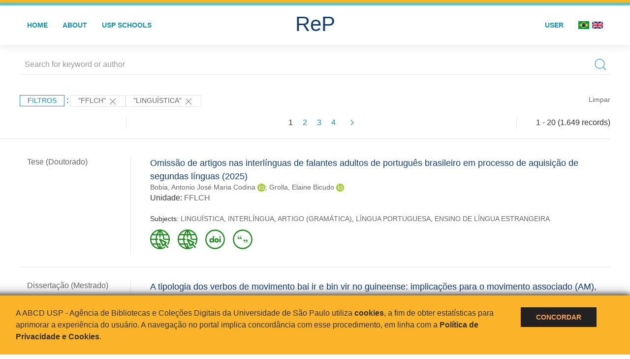

--- FILE ---
content_type: text/html; charset=UTF-8
request_url: https://repositorio.usp.br/result.php?filter%5B%5D=unidadeUSP:%22FFLCH%22&filter%5B%5D=about:%22LINGU%C3%8DSTICA%22
body_size: 43029
content:
<!DOCTYPE html>
<html>
<head>
        
    <link rel="shortcut icon" href="https://repositorio.usp.br/inc/images/faviconUSP.ico" type="image/x-icon">

    <script src="https://repositorio.usp.br/inc/js/jquery.min.js"></script>
    <script src="https://repositorio.usp.br/inc/js/jquery-ui.js"></script>
    <link rel="stylesheet" href="https://repositorio.usp.br/inc/js/jquery-ui.css">
    <script src="https://repositorio.usp.br/inc/js/jquery.form-validator.min.js"></script>

    <!-- Uikit - Local -->
    <link rel="stylesheet" href="https://repositorio.usp.br/inc/uikit/css/uikit.min.css" />
    <script src="https://repositorio.usp.br/inc/uikit/js/uikit.min.js"></script>
    <script src="https://repositorio.usp.br/inc/uikit/js/uikit-icons.min.js"></script>
    <script src="https://repositorio.usp.br/inc/js/visualizar-pdf-mobile.js"></script>

    <!-- USP Custom -->
    <link rel="stylesheet" href="https://repositorio.usp.br/inc/css/style.css">

    <meta name="viewport" content="width=device-width, initial-scale=1">

    <script src="https://js.hcaptcha.com/1/api.js" async defer></script>
    
            <!-- Perto Digital -->
        <script>
            !function
            e(){"complete"===document.readyState?window.setTimeout((function(){
            var
            e,n,t;e="https://cdn.pertoplugin.link/plugin/perto.js.gz",n=5e3,t=
            "https://pertocdn.pertoplugin.link/plugin/perto.js.gz",new
            Promise((function(o,i){var
            c=document.createElement("script");function
            r(){if(document.head.removeChild(c),t){var
            e=document.createElement("script");e.src=t,document.head.appendChild(
            e),e.onload=function(){o(!0)},e.onerror=function(){o(!1)}}else
            o(!1)}c.src=e,document.head.appendChild(c);var
            u=setTimeout((function(){r()}),n);c.onload=function(){clearTimeout(u)
            ,o(!0)},c.onerror=function(){clearTimeout(u),r()}}))}),2e3):
            window.setTimeout((function(){e()}),1e3)}();
        </script>
        <title>ReP USP - Resultado da busca</title>

            <!-- D3.js Libraries and CSS -->
        <script type="text/javascript" src="inc/jquery/d3.v3.min.js"></script>
        <!-- UV Charts -->
        <script type="text/javascript" src=inc/uvcharts/uvcharts.full.min.js></script>
    
</head>
<body style="min-height: 45em; position: relative;">
    
<div style="height: 0.3em; background: #fcb421;"></div>
<div style="height: 0.4em; background: #64c4d2;"></div>
<div class="uk-card uk-card-default" >
<div class="uk-visible@m">
    <div id="menu" class="uk-container uk-navbar-container uk-margin uk-navbar-transparent" uk-navbar="dropbar: true; dropbar-mode: push; mode: click" uk-navbar>
        <div class="uk-navbar-left">
            <ul class="uk-navbar-nav uk-link-text">
                <li class="uk-active"><a class="uk-link-heading" href="https://repositorio.usp.br/index.php">Home</a></li>
                <li class="uk-active">
                    <a href="https://repositorio.usp.br/sobre.php">About</a>
                </li>
                <li class="uk-active">
                    <a href="#modal-full" uk-toggle>USP Schools</a>

                    <div id="modal-full" class="uk-modal-full" uk-modal>
                        <div class="uk-modal-dialog uk-modal-body">
                            <button class="uk-modal-close-full uk-close-large" type="button" uk-close></button>
                            <div class="uk-grid-collapse uk-child-width-1-4@s uk-flex-middle" uk-grid>
                                <div class="uk-background-cover" style="background-image: url('https://repositorio.usp.br/inc/images/PracaDoRelogio-MarcosSantos.jpg');" uk-height-viewport></div>
                                <div class="uk-padding">
                                    <h3>USP Schools</h3>
                                    				    					                                                                                        <a href="https://repositorio.usp.br/result.php?filter[]=unidadeUSP:&quot;EACH&quot;" class="uk-text-small" style="color:#333">
                                                Escola de Artes, Ciências e Humanidades (EACH)                                            </a>
                                            <br/>
                                            					 
                                    					                                                                                        <a href="https://repositorio.usp.br/result.php?filter[]=unidadeUSP:&quot;ECA&quot;" class="uk-text-small" style="color:#333">
                                                Escola de Comunicações e Artes (ECA)                                            </a>
                                            <br/>
                                            					 
                                    					                                                                                        <a href="https://repositorio.usp.br/result.php?filter[]=unidadeUSP:&quot;EE&quot;" class="uk-text-small" style="color:#333">
                                                Escola de Enfermagem (EE)                                            </a>
                                            <br/>
                                            					 
                                    					                                                                                        <a href="https://repositorio.usp.br/result.php?filter[]=unidadeUSP:&quot;EERP&quot;" class="uk-text-small" style="color:#333">
                                                Escola de Enfermagem de Ribeirão Preto (EERP)                                            </a>
                                            <br/>
                                            					 
                                    					                                                                                        <a href="https://repositorio.usp.br/result.php?filter[]=unidadeUSP:&quot;EEFE&quot;" class="uk-text-small" style="color:#333">
                                                Escola de Educação Física e Esporte (EEFE)                                            </a>
                                            <br/>
                                            					 
                                    					                                                                                        <a href="https://repositorio.usp.br/result.php?filter[]=unidadeUSP:&quot;EEFERP&quot;" class="uk-text-small" style="color:#333">
                                                Escola de Educação Física e Esporte de Ribeirão Preto (EEFERP)                                            </a>
                                            <br/>
                                            					 
                                    					                                                                                        <a href="https://repositorio.usp.br/result.php?filter[]=unidadeUSP:&quot;EEL&quot;" class="uk-text-small" style="color:#333">
                                                Escola de Engenharia de Lorena (EEL)                                            </a>
                                            <br/>
                                            					 
                                    					                                                                                        <a href="https://repositorio.usp.br/result.php?filter[]=unidadeUSP:&quot;EESC&quot;" class="uk-text-small" style="color:#333">
                                                Escola de Engenharia de São Carlos (EESC)                                            </a>
                                            <br/>
                                            					 
                                    					                                                                                        <a href="https://repositorio.usp.br/result.php?filter[]=unidadeUSP:&quot;EP&quot;" class="uk-text-small" style="color:#333">
                                                Escola Politécnica (EP)                                            </a>
                                            <br/>
                                            					 
                                    					                                                                                        <a href="https://repositorio.usp.br/result.php?filter[]=unidadeUSP:&quot;ESALQ&quot;" class="uk-text-small" style="color:#333">
                                                Escola Superior de Agricultura Luiz de Queiroz (ESALQ)                                            </a>
                                            <br/>
                                            					 
                                    					                                                                                        <a href="https://repositorio.usp.br/result.php?filter[]=unidadeUSP:&quot;FAU&quot;" class="uk-text-small" style="color:#333">
                                                Faculdade de Arquitetura e Urbanismo (FAU)                                            </a>
                                            <br/>
                                            					 
                                    					                                                                                        <a href="https://repositorio.usp.br/result.php?filter[]=unidadeUSP:&quot;FCF&quot;" class="uk-text-small" style="color:#333">
                                                Faculdade de Ciências Farmacêuticas (FCF)                                            </a>
                                            <br/>
                                            					 
                                    					                                                                                        <a href="https://repositorio.usp.br/result.php?filter[]=unidadeUSP:&quot;FCFRP&quot;" class="uk-text-small" style="color:#333">
                                                Faculdade de Ciências Farmacêuticas de Ribeirão Preto (FCFRP)                                            </a>
                                            <br/>
                                            					 
                                    					                                                                                        <a href="https://repositorio.usp.br/result.php?filter[]=unidadeUSP:&quot;FD&quot;" class="uk-text-small" style="color:#333">
                                                Faculdade de Direito (FD)                                            </a>
                                            <br/>
                                            					 
                                    					                                                                                        <a href="https://repositorio.usp.br/result.php?filter[]=unidadeUSP:&quot;FDRP&quot;" class="uk-text-small" style="color:#333">
                                                Faculdade de Direito de Ribeirão Preto (FDRP)                                            </a>
                                            <br/>
                                            					 
                                    					                                                                                        <a href="https://repositorio.usp.br/result.php?filter[]=unidadeUSP:&quot;FEA&quot;" class="uk-text-small" style="color:#333">
                                                Faculdade de Economia, Administração, Contabilidade e Atuária (FEA)                                            </a>
                                            <br/>
                                            					 
                                    					                                                                                        <a href="https://repositorio.usp.br/result.php?filter[]=unidadeUSP:&quot;FEARP&quot;" class="uk-text-small" style="color:#333">
                                                Faculdade de Economia, Administração e Contabilidade de Ribeirão Preto (FEARP)                                            </a>
                                            <br/>
                                            					 
                                    					                                                                                        <a href="https://repositorio.usp.br/result.php?filter[]=unidadeUSP:&quot;FE&quot;" class="uk-text-small" style="color:#333">
                                                Faculdade de Educação (FE)                                            </a>
                                            <br/>
                                                                                            </div>
                                                <div class="uk-padding">
					    					 
                                    					                                                                                        <a href="https://repositorio.usp.br/result.php?filter[]=unidadeUSP:&quot;FFCLRP&quot;" class="uk-text-small" style="color:#333">
                                                Faculdade de Filosofia, Ciências e Letras de Ribeirão Preto (FFCLRP)                                            </a>
                                            <br/>
                                            					 
                                    					                                                                                        <a href="https://repositorio.usp.br/result.php?filter[]=unidadeUSP:&quot;FFLCH&quot;" class="uk-text-small" style="color:#333">
                                                Faculdade de Filosofia, Letras e Ciências Humanas (FFLCH)                                            </a>
                                            <br/>
                                            					 
                                    					                                                                                        <a href="https://repositorio.usp.br/result.php?filter[]=unidadeUSP:&quot;FM&quot;" class="uk-text-small" style="color:#333">
                                                Faculdade de Medicina (FM)                                            </a>
                                            <br/>
                                            					 
                                    					                                                                                        <a href="https://repositorio.usp.br/result.php?filter[]=unidadeUSP:&quot;FMRP&quot;" class="uk-text-small" style="color:#333">
                                                Faculdade de Medicina de Ribeirão Preto (FMRP)                                            </a>
                                            <br/>
                                            					 
                                    					                                                                                        <a href="https://repositorio.usp.br/result.php?filter[]=unidadeUSP:&quot;FMVZ&quot;" class="uk-text-small" style="color:#333">
                                                Faculdade de Medicina Veterinária e Zootecnia (FMVZ)                                            </a>
                                            <br/>
                                            					 
                                    					                                                                                        <a href="https://repositorio.usp.br/result.php?filter[]=unidadeUSP:&quot;FO&quot;" class="uk-text-small" style="color:#333">
                                                Faculdade de Odontologia (FO)                                            </a>
                                            <br/>
                                            					 
                                    					                                                                                        <a href="https://repositorio.usp.br/result.php?filter[]=unidadeUSP:&quot;FOB&quot;" class="uk-text-small" style="color:#333">
                                                Faculdade de Odontologia de Bauru (FOB)                                            </a>
                                            <br/>
                                            					 
                                    					                                                                                        <a href="https://repositorio.usp.br/result.php?filter[]=unidadeUSP:&quot;FORP&quot;" class="uk-text-small" style="color:#333">
                                                Faculdade de Odontologia de Ribeirão Preto (FORP)                                            </a>
                                            <br/>
                                            					 
                                    					                                                                                        <a href="https://repositorio.usp.br/result.php?filter[]=unidadeUSP:&quot;FSP&quot;" class="uk-text-small" style="color:#333">
                                                Faculdade de Saúde Pública (FSP)                                            </a>
                                            <br/>
                                            					 
                                    					                                                                                        <a href="https://repositorio.usp.br/result.php?filter[]=unidadeUSP:&quot;FZEA&quot;" class="uk-text-small" style="color:#333">
                                                Faculdade de Zootecnia e Engenharia de Alimentos (FZEA)                                            </a>
                                            <br/>
                                            					 
                                    					                                                                                        <a href="https://repositorio.usp.br/result.php?filter[]=unidadeUSP:&quot;IAU&quot;" class="uk-text-small" style="color:#333">
                                                Instituto de Arquitetura e Urbanismo (IAU)                                            </a>
                                            <br/>
                                            					 
                                    					                                                                                        <a href="https://repositorio.usp.br/result.php?filter[]=unidadeUSP:&quot;IAG&quot;" class="uk-text-small" style="color:#333">
                                                Instituto de Astronomia, Geofísica e Ciências Atmosféricas (IAG)                                            </a>
                                            <br/>
                                            					 
                                    					                                                                                        <a href="https://repositorio.usp.br/result.php?filter[]=unidadeUSP:&quot;IB&quot;" class="uk-text-small" style="color:#333">
                                                Instituto de Biociências (IB)                                            </a>
                                            <br/>
                                            					 
                                    					                                                                                        <a href="https://repositorio.usp.br/result.php?filter[]=unidadeUSP:&quot;ICB&quot;" class="uk-text-small" style="color:#333">
                                                Instituto de Ciências Biomédicas (ICB)                                            </a>
                                            <br/>
                                            					 
                                    					                                                                                        <a href="https://repositorio.usp.br/result.php?filter[]=unidadeUSP:&quot;ICMC&quot;" class="uk-text-small" style="color:#333">
                                                Instituto de Ciências Matemáticas e de Computação (ICMC)                                            </a>
                                            <br/>
                                            					 
                                    					                                                                                        <a href="https://repositorio.usp.br/result.php?filter[]=unidadeUSP:&quot;IF&quot;" class="uk-text-small" style="color:#333">
                                                Instituto de Física (IF)                                            </a>
                                            <br/>
                                            					 
                                    					                                                                                        <a href="https://repositorio.usp.br/result.php?filter[]=unidadeUSP:&quot;IFSC&quot;" class="uk-text-small" style="color:#333">
                                                Instituto de Física de São Carlos (IFSC)                                            </a>
                                            <br/>
                                            					 
                                    					                                                                                        <a href="https://repositorio.usp.br/result.php?filter[]=unidadeUSP:&quot;IGC&quot;" class="uk-text-small" style="color:#333">
                                                Instituto de Geociências (IGc)                                            </a>
                                            <br/>
                                                                                            </div>
                                                <div class="uk-padding">
					    					 
                                    					                                                                                        <a href="https://repositorio.usp.br/result.php?filter[]=unidadeUSP:&quot;IME&quot;" class="uk-text-small" style="color:#333">
                                                Instituto de Matemática e Estatística (IME)                                            </a>
                                            <br/>
                                            					 
                                    					                                                                                        <a href="https://repositorio.usp.br/result.php?filter[]=unidadeUSP:&quot;IMT&quot;" class="uk-text-small" style="color:#333">
                                                Instituto de Medicina Tropical de São Paulo (IMT)                                            </a>
                                            <br/>
                                            					 
                                    					                                                                                        <a href="https://repositorio.usp.br/result.php?filter[]=unidadeUSP:&quot;IP&quot;" class="uk-text-small" style="color:#333">
                                                Instituto de Psicologia (IP)                                            </a>
                                            <br/>
                                            					 
                                    					                                                                                        <a href="https://repositorio.usp.br/result.php?filter[]=unidadeUSP:&quot;IQ&quot;" class="uk-text-small" style="color:#333">
                                                Instituto de Química (IQ)                                            </a>
                                            <br/>
                                            					 
                                    					                                                                                        <a href="https://repositorio.usp.br/result.php?filter[]=unidadeUSP:&quot;IQSC&quot;" class="uk-text-small" style="color:#333">
                                                Instituto de Química de São Carlos (IQSC)                                            </a>
                                            <br/>
                                            					 
                                    					                                                                                        <a href="https://repositorio.usp.br/result.php?filter[]=unidadeUSP:&quot;IRI&quot;" class="uk-text-small" style="color:#333">
                                                Instituto de Relações Internacionais (IRI)                                            </a>
                                            <br/>
                                            					 
                                    					                                                                                        <a href="https://repositorio.usp.br/result.php?filter[]=unidadeUSP:&quot;IO&quot;" class="uk-text-small" style="color:#333">
                                                Instituto Oceanográfico (IO)                                            </a>
                                            <br/>
                                            					 
                                    					                                                                                        <a href="https://repositorio.usp.br/result.php?filter[]=unidadeUSP:&quot;CEBIMAR&quot;" class="uk-text-small" style="color:#333">
                                                Centro de Biologia Marinha (CEBIMAR)                                            </a>
                                            <br/>
                                            					 
                                    					                                                                                        <a href="https://repositorio.usp.br/result.php?filter[]=unidadeUSP:&quot;CDCC&quot;" class="uk-text-small" style="color:#333">
                                                Centro de Divulgação Científica e Cultural (CDCC)                                            </a>
                                            <br/>
                                            					 
                                    					                                                                                        <a href="https://repositorio.usp.br/result.php?filter[]=unidadeUSP:&quot;CENA&quot;" class="uk-text-small" style="color:#333">
                                                Centro de Energia Nuclear na Agricultura (CENA)                                            </a>
                                            <br/>
                                            					 
                                    					                                                                                        <a href="https://repositorio.usp.br/result.php?filter[]=unidadeUSP:&quot;HRAC&quot;" class="uk-text-small" style="color:#333">
                                                Hospital de Reabilitação de Anomalias Craniofaciais (HRAC)                                            </a>
                                            <br/>
                                            					 
                                    					                                                                                        <a href="https://repositorio.usp.br/result.php?filter[]=unidadeUSP:&quot;HU&quot;" class="uk-text-small" style="color:#333">
                                                Hospital Universitário (HU)                                            </a>
                                            <br/>
                                            					 
                                    					                                                                                        <a href="https://repositorio.usp.br/result.php?filter[]=unidadeUSP:&quot;IEE&quot;" class="uk-text-small" style="color:#333">
                                                Instituto de Energia e Ambiente (IEE)                                            </a>
                                            <br/>
                                            					 
                                    					                                                                                        <a href="https://repositorio.usp.br/result.php?filter[]=unidadeUSP:&quot;IEB&quot;" class="uk-text-small" style="color:#333">
                                                Instituto de Estudos Brasileiros (IEB)                                            </a>
                                            <br/>
                                            					 
                                    					                                                                                        <a href="https://repositorio.usp.br/result.php?filter[]=unidadeUSP:&quot;MAE&quot;" class="uk-text-small" style="color:#333">
                                                Museu de Arqueologia e Etnologia (MAE)                                            </a>
                                            <br/>
                                            					 
                                    					                                                                                        <a href="https://repositorio.usp.br/result.php?filter[]=unidadeUSP:&quot;MAC&quot;" class="uk-text-small" style="color:#333">
                                                Museu de Arte Contemporânea (MAC)                                            </a>
                                            <br/>
                                            					 
                                    					                                                                                        <a href="https://repositorio.usp.br/result.php?filter[]=unidadeUSP:&quot;MZ&quot;" class="uk-text-small" style="color:#333">
                                                Museu de Zoologia (MZ)                                            </a>
                                            <br/>
                                            					 
                                    					                                                                                        <a href="https://repositorio.usp.br/result.php?filter[]=unidadeUSP:&quot;MP&quot;" class="uk-text-small" style="color:#333">
                                                Museu Paulista (MP)                                            </a>
                                            <br/>
                                            					 
                                                                    </div>
                            </div>
                        </div>
                    </div>

                </li>
                
             </ul>
        </div>
        <div class="uk-navbar-center" style="top: 60%;">
	<a class="uk-navbar-item uk-logo" href="https://repositorio.usp.br/index.php"><h1 style="font-family: Arial, sans-serif; color: #123e72;">ReP</h1></a>
        </div>
        <div class="uk-navbar-right">
            <ul class="uk-navbar-nav">
                
                
		<li class="uk-active">
                    		    <li><a href="https://repositorio.usp.br/aut/oauth.php" rel="nofollow">User</a></li>
                                    </li>

			<!--<li class="uk-active"><a href="https://www.abcd.usp.br" target="_blank" rel="noopener noreferrer">ABCD USP</a></li>-->

                <!--                    <li><a href="http://repositorio.usp.br/result.php?filter%5B%5D=unidadeUSP:%22FFLCH%22&filter%5B%5D=about:%22LINGU%C3%8DSTICA%22&locale=en_US"><img src="inc/images/en.png" style="width: 1.6em;">
                    </a></li>
                -->
                <li>
                                        <a href="http://repositorio.usp.br/result.php?filter%5B%5D=unidadeUSP:%22FFLCH%22&filter%5B%5D=about:%22LINGU%C3%8DSTICA%22&locale=pt_BR" style="padding-right: 0.2em;">
                        <img src="https://repositorio.usp.br/inc/images/br.png" style="width: 1.6em;">
                    </a>
                </li>
                <li>
                    <a href="http://repositorio.usp.br/result.php?filter%5B%5D=unidadeUSP:%22FFLCH%22&filter%5B%5D=about:%22LINGU%C3%8DSTICA%22&locale=en_US" style="padding-left: 0.2em;">
                        <img src="https://repositorio.usp.br/inc/images/en.png" style="width: 1.6em;">
                    </a>
                </li>
            </ul>
        </div>
    </div>
    </div>


<div class="uk-hidden@m">
    <div class="uk-offcanvas-content">

        <div class="uk-navbar-left">
            <a class="uk-navbar-toggle" href="#" uk-toggle="target: #offcanvas-nav-primary" style="color:black"><span uk-navbar-toggle-icon></span> <span class="uk-margin-small-left">Menu</span></a>
        </div>

        <div id="offcanvas-nav-primary" uk-offcanvas="overlay: true">
            <div class="uk-offcanvas-bar uk-flex uk-flex-column">

                <ul class="uk-nav uk-nav-primary uk-nav-center uk-margin-auto-vertical">
                    <li class="uk-active"><a href="index.php">Home</a></li>
                    <li class="uk-active"><a href="advanced_search.php">Busca técnica</a></li>
                    <li class="uk-nav-divider"></li>
                    <li class="uk-active"><a href="contact.php">Contact</a></li>
                    <li class="uk-active"><a href="sobre.php">About</a></li>
		    <li class="uk-active"><a href="https://www.abcd.usp.br" target="_blank" rel="noopener noreferrer">ABCD USP</a></li>
                </ul>

            </div>
        </div>
    </div>
</div>

</div>

    <script>
  (function(i,s,o,g,r,a,m){i['GoogleAnalyticsObject']=r;i[r]=i[r]||function(){
  (i[r].q=i[r].q||[]).push(arguments)},i[r].l=1*new Date();a=s.createElement(o),
  m=s.getElementsByTagName(o)[0];a.async=1;a.src=g;m.parentNode.insertBefore(a,m)
  })(window,document,'script','https://www.google-analytics.com/analytics.js','ga');
  ga('create', 'UA-82811529-1', 'auto');
  ga('send', 'pageview');
</script>
<!-- Google tag (gtag.js) -->
<script async src="https://www.googletagmanager.com/gtag/js?id=G-YHBERXZ71G"></script>
<script>
  window.dataLayer = window.dataLayer || [];
  function gtag(){dataLayer.push(arguments);}
  gtag('js', new Date());

  gtag('config', 'G-YHBERXZ71G');
</script>

    <div class="uk-container" style="position: relative; padding-bottom: 15em;">
        <div class="uk-width-1-1@s uk-width-1-1@m">
            <form class="uk-search uk-search-navbar uk-width-1-1" action="result.php">
                <div class="search uk-form-controls uk-margin uk-search uk-search-default uk-width-1-1@s uk-width-1-1@m uk-align-center">
                    <input type="hidden" name="fields[]" value="name">
                    <input type="hidden" name="fields[]" value="author.person.name">
                    <input type="hidden" name="fields[]" value="authorUSP.name">
                    <input type="hidden" name="fields[]" value="about">
                    <input type="hidden" name="fields[]" value="description">
                    <button class="search-button uk-search-icon-flip" uk-search-icon="ratio: 1"></button>
                    <input class="search-input uk-input" id="form-stacked-text" type="search" placeholder="Search for keyword or author" name="search[]" value="">
                </div>
            </form>
        </div>
        <div class="uk-width-1-1@s uk-width-1-1@m">
            <p class="uk-margin-top" uk-margin>
                <a href="#offcanvas-slide" class="uk-button uk-button-small uk-text-small filtros" uk-toggle>
                    Filtros                </a> :
            <!-- List of filters - Start -->
                            <a class="uk-button uk-button-default uk-button-small uk-text-small" href="http://repositorio.usp.br/result.php?filter%5B1%5D=about%3A%22LINGU%C3%8DSTICA%22">"FFLCH" <span uk-icon="icon: close; ratio: 1"></span></a><a class="uk-button uk-button-default uk-button-small uk-text-small" href="http://repositorio.usp.br/result.php?filter%5B0%5D=unidadeUSP%3A%22FFLCH%22">"LINGUÍSTICA" <span uk-icon="icon: close; ratio: 1"></span></a>                <a class="uk-text-small" href="index.php" style="float: right;">Limpar</a>
            
                        <!-- List of filters - End -->
            </p>
        </div>
        <div class="uk-grid-divider" uk-grid>
            <div id="offcanvas-slide" uk-offcanvas>
                <div class="uk-offcanvas-bar uk-background-muted uk-text-secondary">
                    <h3 class="title">Filtros</h3>
            <!--<div class="uk-width-1-4@s uk-width-2-6@m">-->
                    <!-- Facetas - Início -->
                        <hr>
                        <ul class="uk-nav uk-nav-default uk-nav-parent-icon" uk-nav="multiple: true">
                            <li class="uk-parent"><a href="#" style="color:#123e72;">Sources</a> <ul class="uk-nav-sub"><li><div uk-grid>
                            <div class="uk-width-2-3 uk-text-small" style="color:#333"><a class="capitalize link" href="//repositorio.usp.br/result.php?filter%5B%5D=unidadeUSP:%22FFLCH%22&filter%5B%5D=about:%22LINGU%C3%8DSTICA%22&filter[]=base:&quot;Produção científica&quot;"  title="E" style="font-size: 90%">produção científica (~1.339)</a></div>
                            <div class="uk-width-1-3" style="color:#333">
                            <a class="link" href="//repositorio.usp.br/result.php?filter%5B%5D=unidadeUSP:%22FFLCH%22&filter%5B%5D=about:%22LINGU%C3%8DSTICA%22&notFilter[]=base:&quot;Produção científica&quot;" title="Remover do resultado"><span uk-icon="icon: minus-circle; ratio: 1"></span></a>
                            </div></div></li><li><div uk-grid>
                            <div class="uk-width-2-3 uk-text-small" style="color:#333"><a class="capitalize link" href="//repositorio.usp.br/result.php?filter%5B%5D=unidadeUSP:%22FFLCH%22&filter%5B%5D=about:%22LINGU%C3%8DSTICA%22&filter[]=base:&quot;Teses e dissertações&quot;"  title="E" style="font-size: 90%">teses e dissertações (~310)</a></div>
                            <div class="uk-width-1-3" style="color:#333">
                            <a class="link" href="//repositorio.usp.br/result.php?filter%5B%5D=unidadeUSP:%22FFLCH%22&filter%5B%5D=about:%22LINGU%C3%8DSTICA%22&notFilter[]=base:&quot;Teses e dissertações&quot;" title="Remover do resultado"><span uk-icon="icon: minus-circle; ratio: 1"></span></a>
                            </div></div></li></ul></li><li class="uk-parent"><a href="#"  style="color:#123e72;">Document Types</a> <ul class="uk-nav-sub"><li><div uk-grid>
                            <div class="uk-width-2-3 uk-text-small" style="color:#333"><a class="capitalize link" href="//repositorio.usp.br/result.php?filter%5B%5D=unidadeUSP:%22FFLCH%22&filter%5B%5D=about:%22LINGU%C3%8DSTICA%22&filter[]=type:&quot;ARTIGO DE PERIODICO&quot;"  title="E" style="font-size: 90%">artigo de periodico (326)</a></div>
                            <div class="uk-width-1-3" style="color:#333">
                            <a class="link" href="//repositorio.usp.br/result.php?filter%5B%5D=unidadeUSP:%22FFLCH%22&filter%5B%5D=about:%22LINGU%C3%8DSTICA%22&notFilter[]=type:&quot;ARTIGO DE PERIODICO&quot;" title="Remover do resultado"><span uk-icon="icon: minus-circle; ratio: 1"></span></a>
                            </div></div></li><li><div uk-grid>
                            <div class="uk-width-2-3 uk-text-small" style="color:#333"><a class="capitalize link" href="//repositorio.usp.br/result.php?filter%5B%5D=unidadeUSP:%22FFLCH%22&filter%5B%5D=about:%22LINGU%C3%8DSTICA%22&filter[]=type:&quot;TESE&quot;"  title="E" style="font-size: 90%">tese (310)</a></div>
                            <div class="uk-width-1-3" style="color:#333">
                            <a class="link" href="//repositorio.usp.br/result.php?filter%5B%5D=unidadeUSP:%22FFLCH%22&filter%5B%5D=about:%22LINGU%C3%8DSTICA%22&notFilter[]=type:&quot;TESE&quot;" title="Remover do resultado"><span uk-icon="icon: minus-circle; ratio: 1"></span></a>
                            </div></div></li><li><div uk-grid>
                            <div class="uk-width-2-3 uk-text-small" style="color:#333"><a class="capitalize link" href="//repositorio.usp.br/result.php?filter%5B%5D=unidadeUSP:%22FFLCH%22&filter%5B%5D=about:%22LINGU%C3%8DSTICA%22&filter[]=type:&quot;PARTE DE MONOGRAFIA/LIVRO&quot;"  title="E" style="font-size: 90%">parte de monografia/livro (270)</a></div>
                            <div class="uk-width-1-3" style="color:#333">
                            <a class="link" href="//repositorio.usp.br/result.php?filter%5B%5D=unidadeUSP:%22FFLCH%22&filter%5B%5D=about:%22LINGU%C3%8DSTICA%22&notFilter[]=type:&quot;PARTE DE MONOGRAFIA/LIVRO&quot;" title="Remover do resultado"><span uk-icon="icon: minus-circle; ratio: 1"></span></a>
                            </div></div></li><li><div uk-grid>
                            <div class="uk-width-2-3 uk-text-small" style="color:#333"><a class="capitalize link" href="//repositorio.usp.br/result.php?filter%5B%5D=unidadeUSP:%22FFLCH%22&filter%5B%5D=about:%22LINGU%C3%8DSTICA%22&filter[]=type:&quot;TRABALHO DE EVENTO&quot;"  title="E" style="font-size: 90%">trabalho de evento (212)</a></div>
                            <div class="uk-width-1-3" style="color:#333">
                            <a class="link" href="//repositorio.usp.br/result.php?filter%5B%5D=unidadeUSP:%22FFLCH%22&filter%5B%5D=about:%22LINGU%C3%8DSTICA%22&notFilter[]=type:&quot;TRABALHO DE EVENTO&quot;" title="Remover do resultado"><span uk-icon="icon: minus-circle; ratio: 1"></span></a>
                            </div></div></li><li><div uk-grid>
                            <div class="uk-width-2-3 uk-text-small" style="color:#333"><a class="capitalize link" href="//repositorio.usp.br/result.php?filter%5B%5D=unidadeUSP:%22FFLCH%22&filter%5B%5D=about:%22LINGU%C3%8DSTICA%22&filter[]=type:&quot;TRABALHO DE EVENTO-RESUMO&quot;"  title="E" style="font-size: 90%">trabalho de evento-resumo (144)</a></div>
                            <div class="uk-width-1-3" style="color:#333">
                            <a class="link" href="//repositorio.usp.br/result.php?filter%5B%5D=unidadeUSP:%22FFLCH%22&filter%5B%5D=about:%22LINGU%C3%8DSTICA%22&notFilter[]=type:&quot;TRABALHO DE EVENTO-RESUMO&quot;" title="Remover do resultado"><span uk-icon="icon: minus-circle; ratio: 1"></span></a>
                            </div></div></li><a id="link" href="#type" uk-toggle>mais >></a></ul></li>
            <div id="type" uk-modal="center: true">
                <div class="uk-modal-dialog">
                    <button class="uk-modal-close-default" type="button" uk-close></button>
                    <div class="uk-modal-header">
                        <h2 class="uk-modal-title">Document Types</h2>
                    </div>
                    <div class="uk-modal-body">
                    <ul class="uk-list">
            <li><div uk-grid>
                            <div class="uk-width-2-3 uk-text-small" style="color:#333"><a class="capitalize link" href="//repositorio.usp.br/result.php?filter%5B%5D=unidadeUSP:%22FFLCH%22&filter%5B%5D=about:%22LINGU%C3%8DSTICA%22&filter[]=type:&quot;ARTIGO DE PERIODICO&quot;">artigo de periodico (326)</a></div>
                            <div class="uk-width-1-3" style="color:#333">
                            <a class="link" href="//repositorio.usp.br/result.php?filter%5B%5D=unidadeUSP:%22FFLCH%22&filter%5B%5D=about:%22LINGU%C3%8DSTICA%22&notFilter[]=type:&quot;ARTIGO DE PERIODICO&quot;"><span uk-icon="icon: minus-circle; ratio: 1"></span></a>
                            </div></div></li><li><div uk-grid>
                            <div class="uk-width-2-3 uk-text-small" style="color:#333"><a class="capitalize link" href="//repositorio.usp.br/result.php?filter%5B%5D=unidadeUSP:%22FFLCH%22&filter%5B%5D=about:%22LINGU%C3%8DSTICA%22&filter[]=type:&quot;TESE&quot;">tese (310)</a></div>
                            <div class="uk-width-1-3" style="color:#333">
                            <a class="link" href="//repositorio.usp.br/result.php?filter%5B%5D=unidadeUSP:%22FFLCH%22&filter%5B%5D=about:%22LINGU%C3%8DSTICA%22&notFilter[]=type:&quot;TESE&quot;"><span uk-icon="icon: minus-circle; ratio: 1"></span></a>
                            </div></div></li><li><div uk-grid>
                            <div class="uk-width-2-3 uk-text-small" style="color:#333"><a class="capitalize link" href="//repositorio.usp.br/result.php?filter%5B%5D=unidadeUSP:%22FFLCH%22&filter%5B%5D=about:%22LINGU%C3%8DSTICA%22&filter[]=type:&quot;PARTE DE MONOGRAFIA/LIVRO&quot;">parte de monografia/livro (270)</a></div>
                            <div class="uk-width-1-3" style="color:#333">
                            <a class="link" href="//repositorio.usp.br/result.php?filter%5B%5D=unidadeUSP:%22FFLCH%22&filter%5B%5D=about:%22LINGU%C3%8DSTICA%22&notFilter[]=type:&quot;PARTE DE MONOGRAFIA/LIVRO&quot;"><span uk-icon="icon: minus-circle; ratio: 1"></span></a>
                            </div></div></li><li><div uk-grid>
                            <div class="uk-width-2-3 uk-text-small" style="color:#333"><a class="capitalize link" href="//repositorio.usp.br/result.php?filter%5B%5D=unidadeUSP:%22FFLCH%22&filter%5B%5D=about:%22LINGU%C3%8DSTICA%22&filter[]=type:&quot;TRABALHO DE EVENTO&quot;">trabalho de evento (212)</a></div>
                            <div class="uk-width-1-3" style="color:#333">
                            <a class="link" href="//repositorio.usp.br/result.php?filter%5B%5D=unidadeUSP:%22FFLCH%22&filter%5B%5D=about:%22LINGU%C3%8DSTICA%22&notFilter[]=type:&quot;TRABALHO DE EVENTO&quot;"><span uk-icon="icon: minus-circle; ratio: 1"></span></a>
                            </div></div></li><li><div uk-grid>
                            <div class="uk-width-2-3 uk-text-small" style="color:#333"><a class="capitalize link" href="//repositorio.usp.br/result.php?filter%5B%5D=unidadeUSP:%22FFLCH%22&filter%5B%5D=about:%22LINGU%C3%8DSTICA%22&filter[]=type:&quot;TRABALHO DE EVENTO-RESUMO&quot;">trabalho de evento-resumo (144)</a></div>
                            <div class="uk-width-1-3" style="color:#333">
                            <a class="link" href="//repositorio.usp.br/result.php?filter%5B%5D=unidadeUSP:%22FFLCH%22&filter%5B%5D=about:%22LINGU%C3%8DSTICA%22&notFilter[]=type:&quot;TRABALHO DE EVENTO-RESUMO&quot;"><span uk-icon="icon: minus-circle; ratio: 1"></span></a>
                            </div></div></li><li><div uk-grid>
                            <div class="uk-width-2-3 uk-text-small" style="color:#333"><a class="capitalize link" href="//repositorio.usp.br/result.php?filter%5B%5D=unidadeUSP:%22FFLCH%22&filter%5B%5D=about:%22LINGU%C3%8DSTICA%22&filter[]=type:&quot;MONOGRAFIA/LIVRO&quot;">monografia/livro (100)</a></div>
                            <div class="uk-width-1-3" style="color:#333">
                            <a class="link" href="//repositorio.usp.br/result.php?filter%5B%5D=unidadeUSP:%22FFLCH%22&filter%5B%5D=about:%22LINGU%C3%8DSTICA%22&notFilter[]=type:&quot;MONOGRAFIA/LIVRO&quot;"><span uk-icon="icon: minus-circle; ratio: 1"></span></a>
                            </div></div></li><li><div uk-grid>
                            <div class="uk-width-2-3 uk-text-small" style="color:#333"><a class="capitalize link" href="//repositorio.usp.br/result.php?filter%5B%5D=unidadeUSP:%22FFLCH%22&filter%5B%5D=about:%22LINGU%C3%8DSTICA%22&filter[]=type:&quot;PARTE DE MONOGRAFIA/LIVRO-APRES/PREF/POSF&quot;">parte de monografia/livro-apres/pref/posf (57)</a></div>
                            <div class="uk-width-1-3" style="color:#333">
                            <a class="link" href="//repositorio.usp.br/result.php?filter%5B%5D=unidadeUSP:%22FFLCH%22&filter%5B%5D=about:%22LINGU%C3%8DSTICA%22&notFilter[]=type:&quot;PARTE DE MONOGRAFIA/LIVRO-APRES/PREF/POSF&quot;"><span uk-icon="icon: minus-circle; ratio: 1"></span></a>
                            </div></div></li><li><div uk-grid>
                            <div class="uk-width-2-3 uk-text-small" style="color:#333"><a class="capitalize link" href="//repositorio.usp.br/result.php?filter%5B%5D=unidadeUSP:%22FFLCH%22&filter%5B%5D=about:%22LINGU%C3%8DSTICA%22&filter[]=type:&quot;MONOGRAFIA/LIVRO-ED/ORG&quot;">monografia/livro-ed/org (43)</a></div>
                            <div class="uk-width-1-3" style="color:#333">
                            <a class="link" href="//repositorio.usp.br/result.php?filter%5B%5D=unidadeUSP:%22FFLCH%22&filter%5B%5D=about:%22LINGU%C3%8DSTICA%22&notFilter[]=type:&quot;MONOGRAFIA/LIVRO-ED/ORG&quot;"><span uk-icon="icon: minus-circle; ratio: 1"></span></a>
                            </div></div></li><li><div uk-grid>
                            <div class="uk-width-2-3 uk-text-small" style="color:#333"><a class="capitalize link" href="//repositorio.usp.br/result.php?filter%5B%5D=unidadeUSP:%22FFLCH%22&filter%5B%5D=about:%22LINGU%C3%8DSTICA%22&filter[]=type:&quot;ARTIGO DE PERIODICO-RESENHA&quot;">artigo de periodico-resenha (34)</a></div>
                            <div class="uk-width-1-3" style="color:#333">
                            <a class="link" href="//repositorio.usp.br/result.php?filter%5B%5D=unidadeUSP:%22FFLCH%22&filter%5B%5D=about:%22LINGU%C3%8DSTICA%22&notFilter[]=type:&quot;ARTIGO DE PERIODICO-RESENHA&quot;"><span uk-icon="icon: minus-circle; ratio: 1"></span></a>
                            </div></div></li><li><div uk-grid>
                            <div class="uk-width-2-3 uk-text-small" style="color:#333"><a class="capitalize link" href="//repositorio.usp.br/result.php?filter%5B%5D=unidadeUSP:%22FFLCH%22&filter%5B%5D=about:%22LINGU%C3%8DSTICA%22&filter[]=type:&quot;MONOGRAFIA/LIVRO-TRADUCAO&quot;">monografia/livro-traducao (29)</a></div>
                            <div class="uk-width-1-3" style="color:#333">
                            <a class="link" href="//repositorio.usp.br/result.php?filter%5B%5D=unidadeUSP:%22FFLCH%22&filter%5B%5D=about:%22LINGU%C3%8DSTICA%22&notFilter[]=type:&quot;MONOGRAFIA/LIVRO-TRADUCAO&quot;"><span uk-icon="icon: minus-circle; ratio: 1"></span></a>
                            </div></div></li><li><div uk-grid>
                            <div class="uk-width-2-3 uk-text-small" style="color:#333"><a class="capitalize link" href="//repositorio.usp.br/result.php?filter%5B%5D=unidadeUSP:%22FFLCH%22&filter%5B%5D=about:%22LINGU%C3%8DSTICA%22&filter[]=type:&quot;TRABALHO DE EVENTO-RESUMO PERIODICO&quot;">trabalho de evento-resumo periodico (27)</a></div>
                            <div class="uk-width-1-3" style="color:#333">
                            <a class="link" href="//repositorio.usp.br/result.php?filter%5B%5D=unidadeUSP:%22FFLCH%22&filter%5B%5D=about:%22LINGU%C3%8DSTICA%22&notFilter[]=type:&quot;TRABALHO DE EVENTO-RESUMO PERIODICO&quot;"><span uk-icon="icon: minus-circle; ratio: 1"></span></a>
                            </div></div></li><li><div uk-grid>
                            <div class="uk-width-2-3 uk-text-small" style="color:#333"><a class="capitalize link" href="//repositorio.usp.br/result.php?filter%5B%5D=unidadeUSP:%22FFLCH%22&filter%5B%5D=about:%22LINGU%C3%8DSTICA%22&filter[]=type:&quot;ARTIGO DE PERIODICO-APRES/INTR&quot;">artigo de periodico-apres/intr (23)</a></div>
                            <div class="uk-width-1-3" style="color:#333">
                            <a class="link" href="//repositorio.usp.br/result.php?filter%5B%5D=unidadeUSP:%22FFLCH%22&filter%5B%5D=about:%22LINGU%C3%8DSTICA%22&notFilter[]=type:&quot;ARTIGO DE PERIODICO-APRES/INTR&quot;"><span uk-icon="icon: minus-circle; ratio: 1"></span></a>
                            </div></div></li><li><div uk-grid>
                            <div class="uk-width-2-3 uk-text-small" style="color:#333"><a class="capitalize link" href="//repositorio.usp.br/result.php?filter%5B%5D=unidadeUSP:%22FFLCH%22&filter%5B%5D=about:%22LINGU%C3%8DSTICA%22&filter[]=type:&quot;OUTROS&quot;">outros (17)</a></div>
                            <div class="uk-width-1-3" style="color:#333">
                            <a class="link" href="//repositorio.usp.br/result.php?filter%5B%5D=unidadeUSP:%22FFLCH%22&filter%5B%5D=about:%22LINGU%C3%8DSTICA%22&notFilter[]=type:&quot;OUTROS&quot;"><span uk-icon="icon: minus-circle; ratio: 1"></span></a>
                            </div></div></li><li><div uk-grid>
                            <div class="uk-width-2-3 uk-text-small" style="color:#333"><a class="capitalize link" href="//repositorio.usp.br/result.php?filter%5B%5D=unidadeUSP:%22FFLCH%22&filter%5B%5D=about:%22LINGU%C3%8DSTICA%22&filter[]=type:&quot;TRABALHO DE EVENTO-ANAIS PERIODICO&quot;">trabalho de evento-anais periodico (17)</a></div>
                            <div class="uk-width-1-3" style="color:#333">
                            <a class="link" href="//repositorio.usp.br/result.php?filter%5B%5D=unidadeUSP:%22FFLCH%22&filter%5B%5D=about:%22LINGU%C3%8DSTICA%22&notFilter[]=type:&quot;TRABALHO DE EVENTO-ANAIS PERIODICO&quot;"><span uk-icon="icon: minus-circle; ratio: 1"></span></a>
                            </div></div></li><li><div uk-grid>
                            <div class="uk-width-2-3 uk-text-small" style="color:#333"><a class="capitalize link" href="//repositorio.usp.br/result.php?filter%5B%5D=unidadeUSP:%22FFLCH%22&filter%5B%5D=about:%22LINGU%C3%8DSTICA%22&filter[]=type:&quot;ARTIGO DE PERIODICO-CARTA/EDITORIAL&quot;">artigo de periodico-carta/editorial (10)</a></div>
                            <div class="uk-width-1-3" style="color:#333">
                            <a class="link" href="//repositorio.usp.br/result.php?filter%5B%5D=unidadeUSP:%22FFLCH%22&filter%5B%5D=about:%22LINGU%C3%8DSTICA%22&notFilter[]=type:&quot;ARTIGO DE PERIODICO-CARTA/EDITORIAL&quot;"><span uk-icon="icon: minus-circle; ratio: 1"></span></a>
                            </div></div></li><li><div uk-grid>
                            <div class="uk-width-2-3 uk-text-small" style="color:#333"><a class="capitalize link" href="//repositorio.usp.br/result.php?filter%5B%5D=unidadeUSP:%22FFLCH%22&filter%5B%5D=about:%22LINGU%C3%8DSTICA%22&filter[]=type:&quot;ARTIGO DE JORNAL&quot;">artigo de jornal (8)</a></div>
                            <div class="uk-width-1-3" style="color:#333">
                            <a class="link" href="//repositorio.usp.br/result.php?filter%5B%5D=unidadeUSP:%22FFLCH%22&filter%5B%5D=about:%22LINGU%C3%8DSTICA%22&notFilter[]=type:&quot;ARTIGO DE JORNAL&quot;"><span uk-icon="icon: minus-circle; ratio: 1"></span></a>
                            </div></div></li><li><div uk-grid>
                            <div class="uk-width-2-3 uk-text-small" style="color:#333"><a class="capitalize link" href="//repositorio.usp.br/result.php?filter%5B%5D=unidadeUSP:%22FFLCH%22&filter%5B%5D=about:%22LINGU%C3%8DSTICA%22&filter[]=type:&quot;EDITOR DE PERIODICO&quot;">editor de periodico (8)</a></div>
                            <div class="uk-width-1-3" style="color:#333">
                            <a class="link" href="//repositorio.usp.br/result.php?filter%5B%5D=unidadeUSP:%22FFLCH%22&filter%5B%5D=about:%22LINGU%C3%8DSTICA%22&notFilter[]=type:&quot;EDITOR DE PERIODICO&quot;"><span uk-icon="icon: minus-circle; ratio: 1"></span></a>
                            </div></div></li><li><div uk-grid>
                            <div class="uk-width-2-3 uk-text-small" style="color:#333"><a class="capitalize link" href="//repositorio.usp.br/result.php?filter%5B%5D=unidadeUSP:%22FFLCH%22&filter%5B%5D=about:%22LINGU%C3%8DSTICA%22&filter[]=type:&quot;ARTIGO DE JORNAL-RESENHA&quot;">artigo de jornal-resenha (4)</a></div>
                            <div class="uk-width-1-3" style="color:#333">
                            <a class="link" href="//repositorio.usp.br/result.php?filter%5B%5D=unidadeUSP:%22FFLCH%22&filter%5B%5D=about:%22LINGU%C3%8DSTICA%22&notFilter[]=type:&quot;ARTIGO DE JORNAL-RESENHA&quot;"><span uk-icon="icon: minus-circle; ratio: 1"></span></a>
                            </div></div></li><li><div uk-grid>
                            <div class="uk-width-2-3 uk-text-small" style="color:#333"><a class="capitalize link" href="//repositorio.usp.br/result.php?filter%5B%5D=unidadeUSP:%22FFLCH%22&filter%5B%5D=about:%22LINGU%C3%8DSTICA%22&filter[]=type:&quot;ARTIGO DE PERIODICO-TRADUCAO&quot;">artigo de periodico-traducao (4)</a></div>
                            <div class="uk-width-1-3" style="color:#333">
                            <a class="link" href="//repositorio.usp.br/result.php?filter%5B%5D=unidadeUSP:%22FFLCH%22&filter%5B%5D=about:%22LINGU%C3%8DSTICA%22&notFilter[]=type:&quot;ARTIGO DE PERIODICO-TRADUCAO&quot;"><span uk-icon="icon: minus-circle; ratio: 1"></span></a>
                            </div></div></li><li><div uk-grid>
                            <div class="uk-width-2-3 uk-text-small" style="color:#333"><a class="capitalize link" href="//repositorio.usp.br/result.php?filter%5B%5D=unidadeUSP:%22FFLCH%22&filter%5B%5D=about:%22LINGU%C3%8DSTICA%22&filter[]=type:&quot;ARTIGO DE PERIODICO-DEP/ENTR&quot;">artigo de periodico-dep/entr (2)</a></div>
                            <div class="uk-width-1-3" style="color:#333">
                            <a class="link" href="//repositorio.usp.br/result.php?filter%5B%5D=unidadeUSP:%22FFLCH%22&filter%5B%5D=about:%22LINGU%C3%8DSTICA%22&notFilter[]=type:&quot;ARTIGO DE PERIODICO-DEP/ENTR&quot;"><span uk-icon="icon: minus-circle; ratio: 1"></span></a>
                            </div></div></li><li><div uk-grid>
                            <div class="uk-width-2-3 uk-text-small" style="color:#333"><a class="capitalize link" href="//repositorio.usp.br/result.php?filter%5B%5D=unidadeUSP:%22FFLCH%22&filter%5B%5D=about:%22LINGU%C3%8DSTICA%22&filter[]=type:&quot;MONOGRAFIA/LIVRO-REVISAO TECNICA&quot;">monografia/livro-revisao tecnica (2)</a></div>
                            <div class="uk-width-1-3" style="color:#333">
                            <a class="link" href="//repositorio.usp.br/result.php?filter%5B%5D=unidadeUSP:%22FFLCH%22&filter%5B%5D=about:%22LINGU%C3%8DSTICA%22&notFilter[]=type:&quot;MONOGRAFIA/LIVRO-REVISAO TECNICA&quot;"><span uk-icon="icon: minus-circle; ratio: 1"></span></a>
                            </div></div></li><li><div uk-grid>
                            <div class="uk-width-2-3 uk-text-small" style="color:#333"><a class="capitalize link" href="//repositorio.usp.br/result.php?filter%5B%5D=unidadeUSP:%22FFLCH%22&filter%5B%5D=about:%22LINGU%C3%8DSTICA%22&filter[]=type:&quot;ARTIGO DE PERIODICO-DIVULGACAO&quot;">artigo de periodico-divulgacao (1)</a></div>
                            <div class="uk-width-1-3" style="color:#333">
                            <a class="link" href="//repositorio.usp.br/result.php?filter%5B%5D=unidadeUSP:%22FFLCH%22&filter%5B%5D=about:%22LINGU%C3%8DSTICA%22&notFilter[]=type:&quot;ARTIGO DE PERIODICO-DIVULGACAO&quot;"><span uk-icon="icon: minus-circle; ratio: 1"></span></a>
                            </div></div></li><li><div uk-grid>
                            <div class="uk-width-2-3 uk-text-small" style="color:#333"><a class="capitalize link" href="//repositorio.usp.br/result.php?filter%5B%5D=unidadeUSP:%22FFLCH%22&filter%5B%5D=about:%22LINGU%C3%8DSTICA%22&filter[]=type:&quot;REVISAO DE TRADUCAO&quot;">revisao de traducao (1)</a></div>
                            <div class="uk-width-1-3" style="color:#333">
                            <a class="link" href="//repositorio.usp.br/result.php?filter%5B%5D=unidadeUSP:%22FFLCH%22&filter%5B%5D=about:%22LINGU%C3%8DSTICA%22&notFilter[]=type:&quot;REVISAO DE TRADUCAO&quot;"><span uk-icon="icon: minus-circle; ratio: 1"></span></a>
                            </div></div></li></ul>
            </div>
            <div class="uk-modal-footer uk-text-right">
                <button class="uk-button uk-button-default uk-modal-close" type="button">Fechar</button>
            </div>
            </div>
            </div>
            <li class="uk-parent"><a href="#" style="color:#123e72;">Grau</a> <ul class="uk-nav-sub"><li><div uk-grid>
                            <div class="uk-width-2-3 uk-text-small" style="color:#333"><a class="capitalize link" href="//repositorio.usp.br/result.php?filter%5B%5D=unidadeUSP:%22FFLCH%22&filter%5B%5D=about:%22LINGU%C3%8DSTICA%22&filter[]=inSupportOf:&quot;Tese (Doutorado)&quot;"  title="E" style="font-size: 90%">tese (doutorado) (~154)</a></div>
                            <div class="uk-width-1-3" style="color:#333">
                            <a class="link" href="//repositorio.usp.br/result.php?filter%5B%5D=unidadeUSP:%22FFLCH%22&filter%5B%5D=about:%22LINGU%C3%8DSTICA%22&notFilter[]=inSupportOf:&quot;Tese (Doutorado)&quot;" title="Remover do resultado"><span uk-icon="icon: minus-circle; ratio: 1"></span></a>
                            </div></div></li><li><div uk-grid>
                            <div class="uk-width-2-3 uk-text-small" style="color:#333"><a class="capitalize link" href="//repositorio.usp.br/result.php?filter%5B%5D=unidadeUSP:%22FFLCH%22&filter%5B%5D=about:%22LINGU%C3%8DSTICA%22&filter[]=inSupportOf:&quot;Dissertação (Mestrado)&quot;"  title="E" style="font-size: 90%">dissertação (mestrado) (~146)</a></div>
                            <div class="uk-width-1-3" style="color:#333">
                            <a class="link" href="//repositorio.usp.br/result.php?filter%5B%5D=unidadeUSP:%22FFLCH%22&filter%5B%5D=about:%22LINGU%C3%8DSTICA%22&notFilter[]=inSupportOf:&quot;Dissertação (Mestrado)&quot;" title="Remover do resultado"><span uk-icon="icon: minus-circle; ratio: 1"></span></a>
                            </div></div></li><li><div uk-grid>
                            <div class="uk-width-2-3 uk-text-small" style="color:#333"><a class="capitalize link" href="//repositorio.usp.br/result.php?filter%5B%5D=unidadeUSP:%22FFLCH%22&filter%5B%5D=about:%22LINGU%C3%8DSTICA%22&filter[]=inSupportOf:&quot;Tese (Livre Docência)&quot;"  title="E" style="font-size: 90%">tese (livre docência) (~10)</a></div>
                            <div class="uk-width-1-3" style="color:#333">
                            <a class="link" href="//repositorio.usp.br/result.php?filter%5B%5D=unidadeUSP:%22FFLCH%22&filter%5B%5D=about:%22LINGU%C3%8DSTICA%22&notFilter[]=inSupportOf:&quot;Tese (Livre Docência)&quot;" title="Remover do resultado"><span uk-icon="icon: minus-circle; ratio: 1"></span></a>
                            </div></div></li></ul></li><li class="uk-parent"><a href="#" style="color:#123e72;">USP Schools</a> <ul class="uk-nav-sub"><li><div uk-grid>
                            <div class="uk-width-2-3 uk-text-small" style="color:#333"><a class="uppercase link" href="//repositorio.usp.br/result.php?filter%5B%5D=unidadeUSP:%22FFLCH%22&filter%5B%5D=about:%22LINGU%C3%8DSTICA%22&filter[]=unidadeUSP:&quot;FFLCH&quot;"  title="E" style="font-size: 90%">fflch (~1.649)</a></div>
                            <div class="uk-width-1-3" style="color:#333">
                            <a class="link" href="//repositorio.usp.br/result.php?filter%5B%5D=unidadeUSP:%22FFLCH%22&filter%5B%5D=about:%22LINGU%C3%8DSTICA%22&notFilter[]=unidadeUSP:&quot;FFLCH&quot;" title="Remover do resultado"><span uk-icon="icon: minus-circle; ratio: 1"></span></a>
                            </div></div></li><li><div uk-grid>
                            <div class="uk-width-2-3 uk-text-small" style="color:#333"><a class="uppercase link" href="//repositorio.usp.br/result.php?filter%5B%5D=unidadeUSP:%22FFLCH%22&filter%5B%5D=about:%22LINGU%C3%8DSTICA%22&filter[]=unidadeUSP:&quot;FE&quot;"  title="E" style="font-size: 90%">fe (~10)</a></div>
                            <div class="uk-width-1-3" style="color:#333">
                            <a class="link" href="//repositorio.usp.br/result.php?filter%5B%5D=unidadeUSP:%22FFLCH%22&filter%5B%5D=about:%22LINGU%C3%8DSTICA%22&notFilter[]=unidadeUSP:&quot;FE&quot;" title="Remover do resultado"><span uk-icon="icon: minus-circle; ratio: 1"></span></a>
                            </div></div></li><li><div uk-grid>
                            <div class="uk-width-2-3 uk-text-small" style="color:#333"><a class="uppercase link" href="//repositorio.usp.br/result.php?filter%5B%5D=unidadeUSP:%22FFLCH%22&filter%5B%5D=about:%22LINGU%C3%8DSTICA%22&filter[]=unidadeUSP:&quot;ECA&quot;"  title="E" style="font-size: 90%">eca (~5)</a></div>
                            <div class="uk-width-1-3" style="color:#333">
                            <a class="link" href="//repositorio.usp.br/result.php?filter%5B%5D=unidadeUSP:%22FFLCH%22&filter%5B%5D=about:%22LINGU%C3%8DSTICA%22&notFilter[]=unidadeUSP:&quot;ECA&quot;" title="Remover do resultado"><span uk-icon="icon: minus-circle; ratio: 1"></span></a>
                            </div></div></li><li><div uk-grid>
                            <div class="uk-width-2-3 uk-text-small" style="color:#333"><a class="uppercase link" href="//repositorio.usp.br/result.php?filter%5B%5D=unidadeUSP:%22FFLCH%22&filter%5B%5D=about:%22LINGU%C3%8DSTICA%22&filter[]=unidadeUSP:&quot;FM&quot;"  title="E" style="font-size: 90%">fm (~1)</a></div>
                            <div class="uk-width-1-3" style="color:#333">
                            <a class="link" href="//repositorio.usp.br/result.php?filter%5B%5D=unidadeUSP:%22FFLCH%22&filter%5B%5D=about:%22LINGU%C3%8DSTICA%22&notFilter[]=unidadeUSP:&quot;FM&quot;" title="Remover do resultado"><span uk-icon="icon: minus-circle; ratio: 1"></span></a>
                            </div></div></li><li><div uk-grid>
                            <div class="uk-width-2-3 uk-text-small" style="color:#333"><a class="uppercase link" href="//repositorio.usp.br/result.php?filter%5B%5D=unidadeUSP:%22FFLCH%22&filter%5B%5D=about:%22LINGU%C3%8DSTICA%22&filter[]=unidadeUSP:&quot;IME&quot;"  title="E" style="font-size: 90%">ime (~1)</a></div>
                            <div class="uk-width-1-3" style="color:#333">
                            <a class="link" href="//repositorio.usp.br/result.php?filter%5B%5D=unidadeUSP:%22FFLCH%22&filter%5B%5D=about:%22LINGU%C3%8DSTICA%22&notFilter[]=unidadeUSP:&quot;IME&quot;" title="Remover do resultado"><span uk-icon="icon: minus-circle; ratio: 1"></span></a>
                            </div></div></li></ul></li><li class="uk-parent"><a href="#"  style="color:#123e72;">Departament</a> <ul class="uk-nav-sub"><li><div uk-grid>
                            <div class="uk-width-2-3 uk-text-small" style="color:#333"><a class="uppercase link" href="//repositorio.usp.br/result.php?filter%5B%5D=unidadeUSP:%22FFLCH%22&filter%5B%5D=about:%22LINGU%C3%8DSTICA%22&filter[]=authorUSP.departament:&quot;FFLCH-FLC&quot;"  title="E" style="font-size: 90%">fflch-flc (457)</a></div>
                            <div class="uk-width-1-3" style="color:#333">
                            <a class="link" href="//repositorio.usp.br/result.php?filter%5B%5D=unidadeUSP:%22FFLCH%22&filter%5B%5D=about:%22LINGU%C3%8DSTICA%22&notFilter[]=authorUSP.departament:&quot;FFLCH-FLC&quot;" title="Remover do resultado"><span uk-icon="icon: minus-circle; ratio: 1"></span></a>
                            </div></div></li><li><div uk-grid>
                            <div class="uk-width-2-3 uk-text-small" style="color:#333"><a class="uppercase link" href="//repositorio.usp.br/result.php?filter%5B%5D=unidadeUSP:%22FFLCH%22&filter%5B%5D=about:%22LINGU%C3%8DSTICA%22&filter[]=authorUSP.departament:&quot;FFLCH-FLL&quot;"  title="E" style="font-size: 90%">fflch-fll (391)</a></div>
                            <div class="uk-width-1-3" style="color:#333">
                            <a class="link" href="//repositorio.usp.br/result.php?filter%5B%5D=unidadeUSP:%22FFLCH%22&filter%5B%5D=about:%22LINGU%C3%8DSTICA%22&notFilter[]=authorUSP.departament:&quot;FFLCH-FLL&quot;" title="Remover do resultado"><span uk-icon="icon: minus-circle; ratio: 1"></span></a>
                            </div></div></li><li><div uk-grid>
                            <div class="uk-width-2-3 uk-text-small" style="color:#333"><a class="uppercase link" href="//repositorio.usp.br/result.php?filter%5B%5D=unidadeUSP:%22FFLCH%22&filter%5B%5D=about:%22LINGU%C3%8DSTICA%22&filter[]=authorUSP.departament:&quot;FFLCH-FLM&quot;"  title="E" style="font-size: 90%">fflch-flm (178)</a></div>
                            <div class="uk-width-1-3" style="color:#333">
                            <a class="link" href="//repositorio.usp.br/result.php?filter%5B%5D=unidadeUSP:%22FFLCH%22&filter%5B%5D=about:%22LINGU%C3%8DSTICA%22&notFilter[]=authorUSP.departament:&quot;FFLCH-FLM&quot;" title="Remover do resultado"><span uk-icon="icon: minus-circle; ratio: 1"></span></a>
                            </div></div></li><li><div uk-grid>
                            <div class="uk-width-2-3 uk-text-small" style="color:#333"><a class="uppercase link" href="//repositorio.usp.br/result.php?filter%5B%5D=unidadeUSP:%22FFLCH%22&filter%5B%5D=about:%22LINGU%C3%8DSTICA%22&filter[]=authorUSP.departament:&quot;FFLCH-FLO&quot;"  title="E" style="font-size: 90%">fflch-flo (49)</a></div>
                            <div class="uk-width-1-3" style="color:#333">
                            <a class="link" href="//repositorio.usp.br/result.php?filter%5B%5D=unidadeUSP:%22FFLCH%22&filter%5B%5D=about:%22LINGU%C3%8DSTICA%22&notFilter[]=authorUSP.departament:&quot;FFLCH-FLO&quot;" title="Remover do resultado"><span uk-icon="icon: minus-circle; ratio: 1"></span></a>
                            </div></div></li><a id="link" href="#authorUSP_departament" uk-toggle>mais >></a></ul></li>
            <div id="authorUSP_departament" uk-modal="center: true">
                <div class="uk-modal-dialog">
                    <button class="uk-modal-close-default" type="button" uk-close></button>
                    <div class="uk-modal-header">
                        <h2 class="uk-modal-title">Departament</h2>
                    </div>
                    <div class="uk-modal-body">
                    <ul class="uk-list">
            <li><div uk-grid>
                            <div class="uk-width-2-3 uk-text-small" style="color:#333"><a class="uppercase link" href="//repositorio.usp.br/result.php?filter%5B%5D=unidadeUSP:%22FFLCH%22&filter%5B%5D=about:%22LINGU%C3%8DSTICA%22&filter[]=authorUSP.departament:&quot;FFLCH-FLC&quot;">fflch-flc (457)</a></div>
                            <div class="uk-width-1-3" style="color:#333">
                            <a class="link" href="//repositorio.usp.br/result.php?filter%5B%5D=unidadeUSP:%22FFLCH%22&filter%5B%5D=about:%22LINGU%C3%8DSTICA%22&notFilter[]=authorUSP.departament:&quot;FFLCH-FLC&quot;"><span uk-icon="icon: minus-circle; ratio: 1"></span></a>
                            </div></div></li><li><div uk-grid>
                            <div class="uk-width-2-3 uk-text-small" style="color:#333"><a class="uppercase link" href="//repositorio.usp.br/result.php?filter%5B%5D=unidadeUSP:%22FFLCH%22&filter%5B%5D=about:%22LINGU%C3%8DSTICA%22&filter[]=authorUSP.departament:&quot;FFLCH-FLL&quot;">fflch-fll (391)</a></div>
                            <div class="uk-width-1-3" style="color:#333">
                            <a class="link" href="//repositorio.usp.br/result.php?filter%5B%5D=unidadeUSP:%22FFLCH%22&filter%5B%5D=about:%22LINGU%C3%8DSTICA%22&notFilter[]=authorUSP.departament:&quot;FFLCH-FLL&quot;"><span uk-icon="icon: minus-circle; ratio: 1"></span></a>
                            </div></div></li><li><div uk-grid>
                            <div class="uk-width-2-3 uk-text-small" style="color:#333"><a class="uppercase link" href="//repositorio.usp.br/result.php?filter%5B%5D=unidadeUSP:%22FFLCH%22&filter%5B%5D=about:%22LINGU%C3%8DSTICA%22&filter[]=authorUSP.departament:&quot;FFLCH-FLM&quot;">fflch-flm (178)</a></div>
                            <div class="uk-width-1-3" style="color:#333">
                            <a class="link" href="//repositorio.usp.br/result.php?filter%5B%5D=unidadeUSP:%22FFLCH%22&filter%5B%5D=about:%22LINGU%C3%8DSTICA%22&notFilter[]=authorUSP.departament:&quot;FFLCH-FLM&quot;"><span uk-icon="icon: minus-circle; ratio: 1"></span></a>
                            </div></div></li><li><div uk-grid>
                            <div class="uk-width-2-3 uk-text-small" style="color:#333"><a class="uppercase link" href="//repositorio.usp.br/result.php?filter%5B%5D=unidadeUSP:%22FFLCH%22&filter%5B%5D=about:%22LINGU%C3%8DSTICA%22&filter[]=authorUSP.departament:&quot;FFLCH-FLO&quot;">fflch-flo (49)</a></div>
                            <div class="uk-width-1-3" style="color:#333">
                            <a class="link" href="//repositorio.usp.br/result.php?filter%5B%5D=unidadeUSP:%22FFLCH%22&filter%5B%5D=about:%22LINGU%C3%8DSTICA%22&notFilter[]=authorUSP.departament:&quot;FFLCH-FLO&quot;"><span uk-icon="icon: minus-circle; ratio: 1"></span></a>
                            </div></div></li><li><div uk-grid>
                            <div class="uk-width-2-3 uk-text-small" style="color:#333"><a class="uppercase link" href="//repositorio.usp.br/result.php?filter%5B%5D=unidadeUSP:%22FFLCH%22&filter%5B%5D=about:%22LINGU%C3%8DSTICA%22&filter[]=authorUSP.departament:&quot;FFLCH-SD&quot;">fflch-sd (13)</a></div>
                            <div class="uk-width-1-3" style="color:#333">
                            <a class="link" href="//repositorio.usp.br/result.php?filter%5B%5D=unidadeUSP:%22FFLCH%22&filter%5B%5D=about:%22LINGU%C3%8DSTICA%22&notFilter[]=authorUSP.departament:&quot;FFLCH-SD&quot;"><span uk-icon="icon: minus-circle; ratio: 1"></span></a>
                            </div></div></li><li><div uk-grid>
                            <div class="uk-width-2-3 uk-text-small" style="color:#333"><a class="uppercase link" href="//repositorio.usp.br/result.php?filter%5B%5D=unidadeUSP:%22FFLCH%22&filter%5B%5D=about:%22LINGU%C3%8DSTICA%22&filter[]=authorUSP.departament:&quot;FFLCH-FSL&quot;">fflch-fsl (10)</a></div>
                            <div class="uk-width-1-3" style="color:#333">
                            <a class="link" href="//repositorio.usp.br/result.php?filter%5B%5D=unidadeUSP:%22FFLCH%22&filter%5B%5D=about:%22LINGU%C3%8DSTICA%22&notFilter[]=authorUSP.departament:&quot;FFLCH-FSL&quot;"><span uk-icon="icon: minus-circle; ratio: 1"></span></a>
                            </div></div></li><li><div uk-grid>
                            <div class="uk-width-2-3 uk-text-small" style="color:#333"><a class="uppercase link" href="//repositorio.usp.br/result.php?filter%5B%5D=unidadeUSP:%22FFLCH%22&filter%5B%5D=about:%22LINGU%C3%8DSTICA%22&filter[]=authorUSP.departament:&quot;FFLCH-FLH&quot;">fflch-flh (8)</a></div>
                            <div class="uk-width-1-3" style="color:#333">
                            <a class="link" href="//repositorio.usp.br/result.php?filter%5B%5D=unidadeUSP:%22FFLCH%22&filter%5B%5D=about:%22LINGU%C3%8DSTICA%22&notFilter[]=authorUSP.departament:&quot;FFLCH-FLH&quot;"><span uk-icon="icon: minus-circle; ratio: 1"></span></a>
                            </div></div></li><li><div uk-grid>
                            <div class="uk-width-2-3 uk-text-small" style="color:#333"><a class="uppercase link" href="//repositorio.usp.br/result.php?filter%5B%5D=unidadeUSP:%22FFLCH%22&filter%5B%5D=about:%22LINGU%C3%8DSTICA%22&filter[]=authorUSP.departament:&quot;FFLCH-FLF&quot;">fflch-flf (6)</a></div>
                            <div class="uk-width-1-3" style="color:#333">
                            <a class="link" href="//repositorio.usp.br/result.php?filter%5B%5D=unidadeUSP:%22FFLCH%22&filter%5B%5D=about:%22LINGU%C3%8DSTICA%22&notFilter[]=authorUSP.departament:&quot;FFLCH-FLF&quot;"><span uk-icon="icon: minus-circle; ratio: 1"></span></a>
                            </div></div></li><li><div uk-grid>
                            <div class="uk-width-2-3 uk-text-small" style="color:#333"><a class="uppercase link" href="//repositorio.usp.br/result.php?filter%5B%5D=unidadeUSP:%22FFLCH%22&filter%5B%5D=about:%22LINGU%C3%8DSTICA%22&filter[]=authorUSP.departament:&quot;FE-EDF&quot;">fe-edf (5)</a></div>
                            <div class="uk-width-1-3" style="color:#333">
                            <a class="link" href="//repositorio.usp.br/result.php?filter%5B%5D=unidadeUSP:%22FFLCH%22&filter%5B%5D=about:%22LINGU%C3%8DSTICA%22&notFilter[]=authorUSP.departament:&quot;FE-EDF&quot;"><span uk-icon="icon: minus-circle; ratio: 1"></span></a>
                            </div></div></li><li><div uk-grid>
                            <div class="uk-width-2-3 uk-text-small" style="color:#333"><a class="uppercase link" href="//repositorio.usp.br/result.php?filter%5B%5D=unidadeUSP:%22FFLCH%22&filter%5B%5D=about:%22LINGU%C3%8DSTICA%22&filter[]=authorUSP.departament:&quot;FE-EDM&quot;">fe-edm (5)</a></div>
                            <div class="uk-width-1-3" style="color:#333">
                            <a class="link" href="//repositorio.usp.br/result.php?filter%5B%5D=unidadeUSP:%22FFLCH%22&filter%5B%5D=about:%22LINGU%C3%8DSTICA%22&notFilter[]=authorUSP.departament:&quot;FE-EDM&quot;"><span uk-icon="icon: minus-circle; ratio: 1"></span></a>
                            </div></div></li><li><div uk-grid>
                            <div class="uk-width-2-3 uk-text-small" style="color:#333"><a class="uppercase link" href="//repositorio.usp.br/result.php?filter%5B%5D=unidadeUSP:%22FFLCH%22&filter%5B%5D=about:%22LINGU%C3%8DSTICA%22&filter[]=authorUSP.departament:&quot;FFLCH-FLA&quot;">fflch-fla (4)</a></div>
                            <div class="uk-width-1-3" style="color:#333">
                            <a class="link" href="//repositorio.usp.br/result.php?filter%5B%5D=unidadeUSP:%22FFLCH%22&filter%5B%5D=about:%22LINGU%C3%8DSTICA%22&notFilter[]=authorUSP.departament:&quot;FFLCH-FLA&quot;"><span uk-icon="icon: minus-circle; ratio: 1"></span></a>
                            </div></div></li><li><div uk-grid>
                            <div class="uk-width-2-3 uk-text-small" style="color:#333"><a class="uppercase link" href="//repositorio.usp.br/result.php?filter%5B%5D=unidadeUSP:%22FFLCH%22&filter%5B%5D=about:%22LINGU%C3%8DSTICA%22&filter[]=authorUSP.departament:&quot;FFLCH-FLT&quot;">fflch-flt (3)</a></div>
                            <div class="uk-width-1-3" style="color:#333">
                            <a class="link" href="//repositorio.usp.br/result.php?filter%5B%5D=unidadeUSP:%22FFLCH%22&filter%5B%5D=about:%22LINGU%C3%8DSTICA%22&notFilter[]=authorUSP.departament:&quot;FFLCH-FLT&quot;"><span uk-icon="icon: minus-circle; ratio: 1"></span></a>
                            </div></div></li><li><div uk-grid>
                            <div class="uk-width-2-3 uk-text-small" style="color:#333"><a class="uppercase link" href="//repositorio.usp.br/result.php?filter%5B%5D=unidadeUSP:%22FFLCH%22&filter%5B%5D=about:%22LINGU%C3%8DSTICA%22&filter[]=authorUSP.departament:&quot;FFLCH-FLG&quot;">fflch-flg (2)</a></div>
                            <div class="uk-width-1-3" style="color:#333">
                            <a class="link" href="//repositorio.usp.br/result.php?filter%5B%5D=unidadeUSP:%22FFLCH%22&filter%5B%5D=about:%22LINGU%C3%8DSTICA%22&notFilter[]=authorUSP.departament:&quot;FFLCH-FLG&quot;"><span uk-icon="icon: minus-circle; ratio: 1"></span></a>
                            </div></div></li><li><div uk-grid>
                            <div class="uk-width-2-3 uk-text-small" style="color:#333"><a class="uppercase link" href="//repositorio.usp.br/result.php?filter%5B%5D=unidadeUSP:%22FFLCH%22&filter%5B%5D=about:%22LINGU%C3%8DSTICA%22&filter[]=authorUSP.departament:&quot;ECA-CBD&quot;">eca-cbd (1)</a></div>
                            <div class="uk-width-1-3" style="color:#333">
                            <a class="link" href="//repositorio.usp.br/result.php?filter%5B%5D=unidadeUSP:%22FFLCH%22&filter%5B%5D=about:%22LINGU%C3%8DSTICA%22&notFilter[]=authorUSP.departament:&quot;ECA-CBD&quot;"><span uk-icon="icon: minus-circle; ratio: 1"></span></a>
                            </div></div></li><li><div uk-grid>
                            <div class="uk-width-2-3 uk-text-small" style="color:#333"><a class="uppercase link" href="//repositorio.usp.br/result.php?filter%5B%5D=unidadeUSP:%22FFLCH%22&filter%5B%5D=about:%22LINGU%C3%8DSTICA%22&filter[]=authorUSP.departament:&quot;ECA-CCA&quot;">eca-cca (1)</a></div>
                            <div class="uk-width-1-3" style="color:#333">
                            <a class="link" href="//repositorio.usp.br/result.php?filter%5B%5D=unidadeUSP:%22FFLCH%22&filter%5B%5D=about:%22LINGU%C3%8DSTICA%22&notFilter[]=authorUSP.departament:&quot;ECA-CCA&quot;"><span uk-icon="icon: minus-circle; ratio: 1"></span></a>
                            </div></div></li><li><div uk-grid>
                            <div class="uk-width-2-3 uk-text-small" style="color:#333"><a class="uppercase link" href="//repositorio.usp.br/result.php?filter%5B%5D=unidadeUSP:%22FFLCH%22&filter%5B%5D=about:%22LINGU%C3%8DSTICA%22&filter[]=authorUSP.departament:&quot;FFLCH-CELINGUAS-08&quot;">fflch-celinguas-08 (1)</a></div>
                            <div class="uk-width-1-3" style="color:#333">
                            <a class="link" href="//repositorio.usp.br/result.php?filter%5B%5D=unidadeUSP:%22FFLCH%22&filter%5B%5D=about:%22LINGU%C3%8DSTICA%22&notFilter[]=authorUSP.departament:&quot;FFLCH-CELINGUAS-08&quot;"><span uk-icon="icon: minus-circle; ratio: 1"></span></a>
                            </div></div></li><li><div uk-grid>
                            <div class="uk-width-2-3 uk-text-small" style="color:#333"><a class="uppercase link" href="//repositorio.usp.br/result.php?filter%5B%5D=unidadeUSP:%22FFLCH%22&filter%5B%5D=about:%22LINGU%C3%8DSTICA%22&filter[]=authorUSP.departament:&quot;FM-MCM&quot;">fm-mcm (1)</a></div>
                            <div class="uk-width-1-3" style="color:#333">
                            <a class="link" href="//repositorio.usp.br/result.php?filter%5B%5D=unidadeUSP:%22FFLCH%22&filter%5B%5D=about:%22LINGU%C3%8DSTICA%22&notFilter[]=authorUSP.departament:&quot;FM-MCM&quot;"><span uk-icon="icon: minus-circle; ratio: 1"></span></a>
                            </div></div></li><li><div uk-grid>
                            <div class="uk-width-2-3 uk-text-small" style="color:#333"><a class="uppercase link" href="//repositorio.usp.br/result.php?filter%5B%5D=unidadeUSP:%22FFLCH%22&filter%5B%5D=about:%22LINGU%C3%8DSTICA%22&filter[]=authorUSP.departament:&quot;IME-MAE&quot;">ime-mae (1)</a></div>
                            <div class="uk-width-1-3" style="color:#333">
                            <a class="link" href="//repositorio.usp.br/result.php?filter%5B%5D=unidadeUSP:%22FFLCH%22&filter%5B%5D=about:%22LINGU%C3%8DSTICA%22&notFilter[]=authorUSP.departament:&quot;IME-MAE&quot;"><span uk-icon="icon: minus-circle; ratio: 1"></span></a>
                            </div></div></li></ul>
            </div>
            <div class="uk-modal-footer uk-text-right">
                <button class="uk-button uk-button-default uk-modal-close" type="button">Fechar</button>
            </div>
            </div>
            </div>
            <li class="uk-parent"><a href="#"  style="color:#123e72;">Authors</a> <ul class="uk-nav-sub"><li><div uk-grid>
                            <div class="uk-width-2-3 uk-text-small" style="color:#333"><a class="capitalize link" href="//repositorio.usp.br/result.php?filter%5B%5D=unidadeUSP:%22FFLCH%22&filter%5B%5D=about:%22LINGU%C3%8DSTICA%22&filter[]=author.person.name:&quot;Fiorin, José Luiz&quot;"  title="E" style="font-size: 90%">fiorin, josé luiz (98)</a></div>
                            <div class="uk-width-1-3" style="color:#333">
                            <a class="link" href="//repositorio.usp.br/result.php?filter%5B%5D=unidadeUSP:%22FFLCH%22&filter%5B%5D=about:%22LINGU%C3%8DSTICA%22&notFilter[]=author.person.name:&quot;Fiorin, José Luiz&quot;" title="Remover do resultado"><span uk-icon="icon: minus-circle; ratio: 1"></span></a>
                            </div></div></li><li><div uk-grid>
                            <div class="uk-width-2-3 uk-text-small" style="color:#333"><a class="capitalize link" href="//repositorio.usp.br/result.php?filter%5B%5D=unidadeUSP:%22FFLCH%22&filter%5B%5D=about:%22LINGU%C3%8DSTICA%22&filter[]=author.person.name:&quot;Brait, Beth&quot;"  title="E" style="font-size: 90%">brait, beth (61)</a></div>
                            <div class="uk-width-1-3" style="color:#333">
                            <a class="link" href="//repositorio.usp.br/result.php?filter%5B%5D=unidadeUSP:%22FFLCH%22&filter%5B%5D=about:%22LINGU%C3%8DSTICA%22&notFilter[]=author.person.name:&quot;Brait, Beth&quot;" title="Remover do resultado"><span uk-icon="icon: minus-circle; ratio: 1"></span></a>
                            </div></div></li><li><div uk-grid>
                            <div class="uk-width-2-3 uk-text-small" style="color:#333"><a class="capitalize link" href="//repositorio.usp.br/result.php?filter%5B%5D=unidadeUSP:%22FFLCH%22&filter%5B%5D=about:%22LINGU%C3%8DSTICA%22&filter[]=author.person.name:&quot;Barros, Diana Luz Pessoa de&quot;"  title="E" style="font-size: 90%">barros, diana luz pessoa de (51)</a></div>
                            <div class="uk-width-1-3" style="color:#333">
                            <a class="link" href="//repositorio.usp.br/result.php?filter%5B%5D=unidadeUSP:%22FFLCH%22&filter%5B%5D=about:%22LINGU%C3%8DSTICA%22&notFilter[]=author.person.name:&quot;Barros, Diana Luz Pessoa de&quot;" title="Remover do resultado"><span uk-icon="icon: minus-circle; ratio: 1"></span></a>
                            </div></div></li><li><div uk-grid>
                            <div class="uk-width-2-3 uk-text-small" style="color:#333"><a class="capitalize link" href="//repositorio.usp.br/result.php?filter%5B%5D=unidadeUSP:%22FFLCH%22&filter%5B%5D=about:%22LINGU%C3%8DSTICA%22&filter[]=author.person.name:&quot;Fávero, Leonor Lopes&quot;"  title="E" style="font-size: 90%">fávero, leonor lopes (40)</a></div>
                            <div class="uk-width-1-3" style="color:#333">
                            <a class="link" href="//repositorio.usp.br/result.php?filter%5B%5D=unidadeUSP:%22FFLCH%22&filter%5B%5D=about:%22LINGU%C3%8DSTICA%22&notFilter[]=author.person.name:&quot;Fávero, Leonor Lopes&quot;" title="Remover do resultado"><span uk-icon="icon: minus-circle; ratio: 1"></span></a>
                            </div></div></li><li><div uk-grid>
                            <div class="uk-width-2-3 uk-text-small" style="color:#333"><a class="capitalize link" href="//repositorio.usp.br/result.php?filter%5B%5D=unidadeUSP:%22FFLCH%22&filter%5B%5D=about:%22LINGU%C3%8DSTICA%22&filter[]=author.person.name:&quot;Petter, Margarida Maria Taddoni&quot;"  title="E" style="font-size: 90%">petter, margarida maria taddoni (33)</a></div>
                            <div class="uk-width-1-3" style="color:#333">
                            <a class="link" href="//repositorio.usp.br/result.php?filter%5B%5D=unidadeUSP:%22FFLCH%22&filter%5B%5D=about:%22LINGU%C3%8DSTICA%22&notFilter[]=author.person.name:&quot;Petter, Margarida Maria Taddoni&quot;" title="Remover do resultado"><span uk-icon="icon: minus-circle; ratio: 1"></span></a>
                            </div></div></li><a id="link" href="#author_person_name" uk-toggle>mais >></a></ul></li>
            <div id="author_person_name" uk-modal="center: true">
                <div class="uk-modal-dialog">
                    <button class="uk-modal-close-default" type="button" uk-close></button>
                    <div class="uk-modal-header">
                        <h2 class="uk-modal-title">Authors</h2>
                    </div>
                    <div class="uk-modal-body">
                    <ul class="uk-list">
            <li><div uk-grid>
                            <div class="uk-width-2-3 uk-text-small" style="color:#333"><a class="capitalize link" href="//repositorio.usp.br/result.php?filter%5B%5D=unidadeUSP:%22FFLCH%22&filter%5B%5D=about:%22LINGU%C3%8DSTICA%22&filter[]=author.person.name:&quot;Fiorin, José Luiz&quot;">fiorin, josé luiz (98)</a></div>
                            <div class="uk-width-1-3" style="color:#333">
                            <a class="link" href="//repositorio.usp.br/result.php?filter%5B%5D=unidadeUSP:%22FFLCH%22&filter%5B%5D=about:%22LINGU%C3%8DSTICA%22&notFilter[]=author.person.name:&quot;Fiorin, José Luiz&quot;"><span uk-icon="icon: minus-circle; ratio: 1"></span></a>
                            </div></div></li><li><div uk-grid>
                            <div class="uk-width-2-3 uk-text-small" style="color:#333"><a class="capitalize link" href="//repositorio.usp.br/result.php?filter%5B%5D=unidadeUSP:%22FFLCH%22&filter%5B%5D=about:%22LINGU%C3%8DSTICA%22&filter[]=author.person.name:&quot;Brait, Beth&quot;">brait, beth (61)</a></div>
                            <div class="uk-width-1-3" style="color:#333">
                            <a class="link" href="//repositorio.usp.br/result.php?filter%5B%5D=unidadeUSP:%22FFLCH%22&filter%5B%5D=about:%22LINGU%C3%8DSTICA%22&notFilter[]=author.person.name:&quot;Brait, Beth&quot;"><span uk-icon="icon: minus-circle; ratio: 1"></span></a>
                            </div></div></li><li><div uk-grid>
                            <div class="uk-width-2-3 uk-text-small" style="color:#333"><a class="capitalize link" href="//repositorio.usp.br/result.php?filter%5B%5D=unidadeUSP:%22FFLCH%22&filter%5B%5D=about:%22LINGU%C3%8DSTICA%22&filter[]=author.person.name:&quot;Barros, Diana Luz Pessoa de&quot;">barros, diana luz pessoa de (51)</a></div>
                            <div class="uk-width-1-3" style="color:#333">
                            <a class="link" href="//repositorio.usp.br/result.php?filter%5B%5D=unidadeUSP:%22FFLCH%22&filter%5B%5D=about:%22LINGU%C3%8DSTICA%22&notFilter[]=author.person.name:&quot;Barros, Diana Luz Pessoa de&quot;"><span uk-icon="icon: minus-circle; ratio: 1"></span></a>
                            </div></div></li><li><div uk-grid>
                            <div class="uk-width-2-3 uk-text-small" style="color:#333"><a class="capitalize link" href="//repositorio.usp.br/result.php?filter%5B%5D=unidadeUSP:%22FFLCH%22&filter%5B%5D=about:%22LINGU%C3%8DSTICA%22&filter[]=author.person.name:&quot;Fávero, Leonor Lopes&quot;">fávero, leonor lopes (40)</a></div>
                            <div class="uk-width-1-3" style="color:#333">
                            <a class="link" href="//repositorio.usp.br/result.php?filter%5B%5D=unidadeUSP:%22FFLCH%22&filter%5B%5D=about:%22LINGU%C3%8DSTICA%22&notFilter[]=author.person.name:&quot;Fávero, Leonor Lopes&quot;"><span uk-icon="icon: minus-circle; ratio: 1"></span></a>
                            </div></div></li><li><div uk-grid>
                            <div class="uk-width-2-3 uk-text-small" style="color:#333"><a class="capitalize link" href="//repositorio.usp.br/result.php?filter%5B%5D=unidadeUSP:%22FFLCH%22&filter%5B%5D=about:%22LINGU%C3%8DSTICA%22&filter[]=author.person.name:&quot;Petter, Margarida Maria Taddoni&quot;">petter, margarida maria taddoni (33)</a></div>
                            <div class="uk-width-1-3" style="color:#333">
                            <a class="link" href="//repositorio.usp.br/result.php?filter%5B%5D=unidadeUSP:%22FFLCH%22&filter%5B%5D=about:%22LINGU%C3%8DSTICA%22&notFilter[]=author.person.name:&quot;Petter, Margarida Maria Taddoni&quot;"><span uk-icon="icon: minus-circle; ratio: 1"></span></a>
                            </div></div></li><li><div uk-grid>
                            <div class="uk-width-2-3 uk-text-small" style="color:#333"><a class="capitalize link" href="//repositorio.usp.br/result.php?filter%5B%5D=unidadeUSP:%22FFLCH%22&filter%5B%5D=about:%22LINGU%C3%8DSTICA%22&filter[]=author.person.name:&quot;Alves, Ieda Maria&quot;">alves, ieda maria (32)</a></div>
                            <div class="uk-width-1-3" style="color:#333">
                            <a class="link" href="//repositorio.usp.br/result.php?filter%5B%5D=unidadeUSP:%22FFLCH%22&filter%5B%5D=about:%22LINGU%C3%8DSTICA%22&notFilter[]=author.person.name:&quot;Alves, Ieda Maria&quot;"><span uk-icon="icon: minus-circle; ratio: 1"></span></a>
                            </div></div></li><li><div uk-grid>
                            <div class="uk-width-2-3 uk-text-small" style="color:#333"><a class="capitalize link" href="//repositorio.usp.br/result.php?filter%5B%5D=unidadeUSP:%22FFLCH%22&filter%5B%5D=about:%22LINGU%C3%8DSTICA%22&filter[]=author.person.name:&quot;Blikstein, Izidoro&quot;">blikstein, izidoro (28)</a></div>
                            <div class="uk-width-1-3" style="color:#333">
                            <a class="link" href="//repositorio.usp.br/result.php?filter%5B%5D=unidadeUSP:%22FFLCH%22&filter%5B%5D=about:%22LINGU%C3%8DSTICA%22&notFilter[]=author.person.name:&quot;Blikstein, Izidoro&quot;"><span uk-icon="icon: minus-circle; ratio: 1"></span></a>
                            </div></div></li><li><div uk-grid>
                            <div class="uk-width-2-3 uk-text-small" style="color:#333"><a class="capitalize link" href="//repositorio.usp.br/result.php?filter%5B%5D=unidadeUSP:%22FFLCH%22&filter%5B%5D=about:%22LINGU%C3%8DSTICA%22&filter[]=author.person.name:&quot;Barbosa, Maria Aparecida&quot;">barbosa, maria aparecida (27)</a></div>
                            <div class="uk-width-1-3" style="color:#333">
                            <a class="link" href="//repositorio.usp.br/result.php?filter%5B%5D=unidadeUSP:%22FFLCH%22&filter%5B%5D=about:%22LINGU%C3%8DSTICA%22&notFilter[]=author.person.name:&quot;Barbosa, Maria Aparecida&quot;"><span uk-icon="icon: minus-circle; ratio: 1"></span></a>
                            </div></div></li><li><div uk-grid>
                            <div class="uk-width-2-3 uk-text-small" style="color:#333"><a class="capitalize link" href="//repositorio.usp.br/result.php?filter%5B%5D=unidadeUSP:%22FFLCH%22&filter%5B%5D=about:%22LINGU%C3%8DSTICA%22&filter[]=author.person.name:&quot;Pais, Cidmar Teodoro&quot;">pais, cidmar teodoro (27)</a></div>
                            <div class="uk-width-1-3" style="color:#333">
                            <a class="link" href="//repositorio.usp.br/result.php?filter%5B%5D=unidadeUSP:%22FFLCH%22&filter%5B%5D=about:%22LINGU%C3%8DSTICA%22&notFilter[]=author.person.name:&quot;Pais, Cidmar Teodoro&quot;"><span uk-icon="icon: minus-circle; ratio: 1"></span></a>
                            </div></div></li><li><div uk-grid>
                            <div class="uk-width-2-3 uk-text-small" style="color:#333"><a class="capitalize link" href="//repositorio.usp.br/result.php?filter%5B%5D=unidadeUSP:%22FFLCH%22&filter%5B%5D=about:%22LINGU%C3%8DSTICA%22&filter[]=author.person.name:&quot;Aubert, Francis Henrik&quot;">aubert, francis henrik (26)</a></div>
                            <div class="uk-width-1-3" style="color:#333">
                            <a class="link" href="//repositorio.usp.br/result.php?filter%5B%5D=unidadeUSP:%22FFLCH%22&filter%5B%5D=about:%22LINGU%C3%8DSTICA%22&notFilter[]=author.person.name:&quot;Aubert, Francis Henrik&quot;"><span uk-icon="icon: minus-circle; ratio: 1"></span></a>
                            </div></div></li><li><div uk-grid>
                            <div class="uk-width-2-3 uk-text-small" style="color:#333"><a class="capitalize link" href="//repositorio.usp.br/result.php?filter%5B%5D=unidadeUSP:%22FFLCH%22&filter%5B%5D=about:%22LINGU%C3%8DSTICA%22&filter[]=author.person.name:&quot;Castilho, Ataliba Teixeira de&quot;">castilho, ataliba teixeira de (23)</a></div>
                            <div class="uk-width-1-3" style="color:#333">
                            <a class="link" href="//repositorio.usp.br/result.php?filter%5B%5D=unidadeUSP:%22FFLCH%22&filter%5B%5D=about:%22LINGU%C3%8DSTICA%22&notFilter[]=author.person.name:&quot;Castilho, Ataliba Teixeira de&quot;"><span uk-icon="icon: minus-circle; ratio: 1"></span></a>
                            </div></div></li><li><div uk-grid>
                            <div class="uk-width-2-3 uk-text-small" style="color:#333"><a class="capitalize link" href="//repositorio.usp.br/result.php?filter%5B%5D=unidadeUSP:%22FFLCH%22&filter%5B%5D=about:%22LINGU%C3%8DSTICA%22&filter[]=author.person.name:&quot;Leite, Marli Quadros&quot;">leite, marli quadros (22)</a></div>
                            <div class="uk-width-1-3" style="color:#333">
                            <a class="link" href="//repositorio.usp.br/result.php?filter%5B%5D=unidadeUSP:%22FFLCH%22&filter%5B%5D=about:%22LINGU%C3%8DSTICA%22&notFilter[]=author.person.name:&quot;Leite, Marli Quadros&quot;"><span uk-icon="icon: minus-circle; ratio: 1"></span></a>
                            </div></div></li><li><div uk-grid>
                            <div class="uk-width-2-3 uk-text-small" style="color:#333"><a class="capitalize link" href="//repositorio.usp.br/result.php?filter%5B%5D=unidadeUSP:%22FFLCH%22&filter%5B%5D=about:%22LINGU%C3%8DSTICA%22&filter[]=author.person.name:&quot;Abreu, Antônio Suárez&quot;">abreu, antônio suárez (21)</a></div>
                            <div class="uk-width-1-3" style="color:#333">
                            <a class="link" href="//repositorio.usp.br/result.php?filter%5B%5D=unidadeUSP:%22FFLCH%22&filter%5B%5D=about:%22LINGU%C3%8DSTICA%22&notFilter[]=author.person.name:&quot;Abreu, Antônio Suárez&quot;"><span uk-icon="icon: minus-circle; ratio: 1"></span></a>
                            </div></div></li><li><div uk-grid>
                            <div class="uk-width-2-3 uk-text-small" style="color:#333"><a class="capitalize link" href="//repositorio.usp.br/result.php?filter%5B%5D=unidadeUSP:%22FFLCH%22&filter%5B%5D=about:%22LINGU%C3%8DSTICA%22&filter[]=author.person.name:&quot;Brandão, Helena Hathsue Nagamine&quot;">brandão, helena hathsue nagamine (21)</a></div>
                            <div class="uk-width-1-3" style="color:#333">
                            <a class="link" href="//repositorio.usp.br/result.php?filter%5B%5D=unidadeUSP:%22FFLCH%22&filter%5B%5D=about:%22LINGU%C3%8DSTICA%22&notFilter[]=author.person.name:&quot;Brandão, Helena Hathsue Nagamine&quot;"><span uk-icon="icon: minus-circle; ratio: 1"></span></a>
                            </div></div></li><li><div uk-grid>
                            <div class="uk-width-2-3 uk-text-small" style="color:#333"><a class="capitalize link" href="//repositorio.usp.br/result.php?filter%5B%5D=unidadeUSP:%22FFLCH%22&filter%5B%5D=about:%22LINGU%C3%8DSTICA%22&filter[]=author.person.name:&quot;Magalhães, Erasmo d'Almeida&quot;">magalhães, erasmo d'almeida (21)</a></div>
                            <div class="uk-width-1-3" style="color:#333">
                            <a class="link" href="//repositorio.usp.br/result.php?filter%5B%5D=unidadeUSP:%22FFLCH%22&filter%5B%5D=about:%22LINGU%C3%8DSTICA%22&notFilter[]=author.person.name:&quot;Magalhães, Erasmo d'Almeida&quot;"><span uk-icon="icon: minus-circle; ratio: 1"></span></a>
                            </div></div></li><li><div uk-grid>
                            <div class="uk-width-2-3 uk-text-small" style="color:#333"><a class="capitalize link" href="//repositorio.usp.br/result.php?filter%5B%5D=unidadeUSP:%22FFLCH%22&filter%5B%5D=about:%22LINGU%C3%8DSTICA%22&filter[]=author.person.name:&quot;Altman, Maria Cristina Fernandes Salles&quot;">altman, maria cristina fernandes salles (20)</a></div>
                            <div class="uk-width-1-3" style="color:#333">
                            <a class="link" href="//repositorio.usp.br/result.php?filter%5B%5D=unidadeUSP:%22FFLCH%22&filter%5B%5D=about:%22LINGU%C3%8DSTICA%22&notFilter[]=author.person.name:&quot;Altman, Maria Cristina Fernandes Salles&quot;"><span uk-icon="icon: minus-circle; ratio: 1"></span></a>
                            </div></div></li><li><div uk-grid>
                            <div class="uk-width-2-3 uk-text-small" style="color:#333"><a class="capitalize link" href="//repositorio.usp.br/result.php?filter%5B%5D=unidadeUSP:%22FFLCH%22&filter%5B%5D=about:%22LINGU%C3%8DSTICA%22&filter[]=author.person.name:&quot;Barbosa, M. A.&quot;">barbosa, m. a. (20)</a></div>
                            <div class="uk-width-1-3" style="color:#333">
                            <a class="link" href="//repositorio.usp.br/result.php?filter%5B%5D=unidadeUSP:%22FFLCH%22&filter%5B%5D=about:%22LINGU%C3%8DSTICA%22&notFilter[]=author.person.name:&quot;Barbosa, M. A.&quot;"><span uk-icon="icon: minus-circle; ratio: 1"></span></a>
                            </div></div></li><li><div uk-grid>
                            <div class="uk-width-2-3 uk-text-small" style="color:#333"><a class="capitalize link" href="//repositorio.usp.br/result.php?filter%5B%5D=unidadeUSP:%22FFLCH%22&filter%5B%5D=about:%22LINGU%C3%8DSTICA%22&filter[]=author.person.name:&quot;Dick, Maria Vicentina de Paula do Amaral&quot;">dick, maria vicentina de paula do amaral (20)</a></div>
                            <div class="uk-width-1-3" style="color:#333">
                            <a class="link" href="//repositorio.usp.br/result.php?filter%5B%5D=unidadeUSP:%22FFLCH%22&filter%5B%5D=about:%22LINGU%C3%8DSTICA%22&notFilter[]=author.person.name:&quot;Dick, Maria Vicentina de Paula do Amaral&quot;"><span uk-icon="icon: minus-circle; ratio: 1"></span></a>
                            </div></div></li><li><div uk-grid>
                            <div class="uk-width-2-3 uk-text-small" style="color:#333"><a class="capitalize link" href="//repositorio.usp.br/result.php?filter%5B%5D=unidadeUSP:%22FFLCH%22&filter%5B%5D=about:%22LINGU%C3%8DSTICA%22&filter[]=author.person.name:&quot;Melo, Lélia Erbolato&quot;">melo, lélia erbolato (19)</a></div>
                            <div class="uk-width-1-3" style="color:#333">
                            <a class="link" href="//repositorio.usp.br/result.php?filter%5B%5D=unidadeUSP:%22FFLCH%22&filter%5B%5D=about:%22LINGU%C3%8DSTICA%22&notFilter[]=author.person.name:&quot;Melo, Lélia Erbolato&quot;"><span uk-icon="icon: minus-circle; ratio: 1"></span></a>
                            </div></div></li><li><div uk-grid>
                            <div class="uk-width-2-3 uk-text-small" style="color:#333"><a class="capitalize link" href="//repositorio.usp.br/result.php?filter%5B%5D=unidadeUSP:%22FFLCH%22&filter%5B%5D=about:%22LINGU%C3%8DSTICA%22&filter[]=author.person.name:&quot;Santos, Irenilde Pereira dos&quot;">santos, irenilde pereira dos (19)</a></div>
                            <div class="uk-width-1-3" style="color:#333">
                            <a class="link" href="//repositorio.usp.br/result.php?filter%5B%5D=unidadeUSP:%22FFLCH%22&filter%5B%5D=about:%22LINGU%C3%8DSTICA%22&notFilter[]=author.person.name:&quot;Santos, Irenilde Pereira dos&quot;"><span uk-icon="icon: minus-circle; ratio: 1"></span></a>
                            </div></div></li><li><div uk-grid>
                            <div class="uk-width-2-3 uk-text-small" style="color:#333"><a class="capitalize link" href="//repositorio.usp.br/result.php?filter%5B%5D=unidadeUSP:%22FFLCH%22&filter%5B%5D=about:%22LINGU%C3%8DSTICA%22&filter[]=author.person.name:&quot;Witter, Geraldina Porto&quot;">witter, geraldina porto (19)</a></div>
                            <div class="uk-width-1-3" style="color:#333">
                            <a class="link" href="//repositorio.usp.br/result.php?filter%5B%5D=unidadeUSP:%22FFLCH%22&filter%5B%5D=about:%22LINGU%C3%8DSTICA%22&notFilter[]=author.person.name:&quot;Witter, Geraldina Porto&quot;"><span uk-icon="icon: minus-circle; ratio: 1"></span></a>
                            </div></div></li><li><div uk-grid>
                            <div class="uk-width-2-3 uk-text-small" style="color:#333"><a class="capitalize link" href="//repositorio.usp.br/result.php?filter%5B%5D=unidadeUSP:%22FFLCH%22&filter%5B%5D=about:%22LINGU%C3%8DSTICA%22&filter[]=author.person.name:&quot;Fonseca, Carlos Alberto da&quot;">fonseca, carlos alberto da (18)</a></div>
                            <div class="uk-width-1-3" style="color:#333">
                            <a class="link" href="//repositorio.usp.br/result.php?filter%5B%5D=unidadeUSP:%22FFLCH%22&filter%5B%5D=about:%22LINGU%C3%8DSTICA%22&notFilter[]=author.person.name:&quot;Fonseca, Carlos Alberto da&quot;"><span uk-icon="icon: minus-circle; ratio: 1"></span></a>
                            </div></div></li><li><div uk-grid>
                            <div class="uk-width-2-3 uk-text-small" style="color:#333"><a class="capitalize link" href="//repositorio.usp.br/result.php?filter%5B%5D=unidadeUSP:%22FFLCH%22&filter%5B%5D=about:%22LINGU%C3%8DSTICA%22&filter[]=author.person.name:&quot;Mosca, Lineide do Lago Salvador&quot;">mosca, lineide do lago salvador (18)</a></div>
                            <div class="uk-width-1-3" style="color:#333">
                            <a class="link" href="//repositorio.usp.br/result.php?filter%5B%5D=unidadeUSP:%22FFLCH%22&filter%5B%5D=about:%22LINGU%C3%8DSTICA%22&notFilter[]=author.person.name:&quot;Mosca, Lineide do Lago Salvador&quot;"><span uk-icon="icon: minus-circle; ratio: 1"></span></a>
                            </div></div></li><li><div uk-grid>
                            <div class="uk-width-2-3 uk-text-small" style="color:#333"><a class="capitalize link" href="//repositorio.usp.br/result.php?filter%5B%5D=unidadeUSP:%22FFLCH%22&filter%5B%5D=about:%22LINGU%C3%8DSTICA%22&filter[]=author.person.name:&quot;Negrão, Esmeralda Vailati&quot;">negrão, esmeralda vailati (18)</a></div>
                            <div class="uk-width-1-3" style="color:#333">
                            <a class="link" href="//repositorio.usp.br/result.php?filter%5B%5D=unidadeUSP:%22FFLCH%22&filter%5B%5D=about:%22LINGU%C3%8DSTICA%22&notFilter[]=author.person.name:&quot;Negrão, Esmeralda Vailati&quot;"><span uk-icon="icon: minus-circle; ratio: 1"></span></a>
                            </div></div></li><li><div uk-grid>
                            <div class="uk-width-2-3 uk-text-small" style="color:#333"><a class="capitalize link" href="//repositorio.usp.br/result.php?filter%5B%5D=unidadeUSP:%22FFLCH%22&filter%5B%5D=about:%22LINGU%C3%8DSTICA%22&filter[]=author.person.name:&quot;Preti, Dino Fioravante&quot;">preti, dino fioravante (17)</a></div>
                            <div class="uk-width-1-3" style="color:#333">
                            <a class="link" href="//repositorio.usp.br/result.php?filter%5B%5D=unidadeUSP:%22FFLCH%22&filter%5B%5D=about:%22LINGU%C3%8DSTICA%22&notFilter[]=author.person.name:&quot;Preti, Dino Fioravante&quot;"><span uk-icon="icon: minus-circle; ratio: 1"></span></a>
                            </div></div></li><li><div uk-grid>
                            <div class="uk-width-2-3 uk-text-small" style="color:#333"><a class="capitalize link" href="//repositorio.usp.br/result.php?filter%5B%5D=unidadeUSP:%22FFLCH%22&filter%5B%5D=about:%22LINGU%C3%8DSTICA%22&filter[]=author.person.name:&quot;Tatit, Luiz&quot;">tatit, luiz (17)</a></div>
                            <div class="uk-width-1-3" style="color:#333">
                            <a class="link" href="//repositorio.usp.br/result.php?filter%5B%5D=unidadeUSP:%22FFLCH%22&filter%5B%5D=about:%22LINGU%C3%8DSTICA%22&notFilter[]=author.person.name:&quot;Tatit, Luiz&quot;"><span uk-icon="icon: minus-circle; ratio: 1"></span></a>
                            </div></div></li><li><div uk-grid>
                            <div class="uk-width-2-3 uk-text-small" style="color:#333"><a class="capitalize link" href="//repositorio.usp.br/result.php?filter%5B%5D=unidadeUSP:%22FFLCH%22&filter%5B%5D=about:%22LINGU%C3%8DSTICA%22&filter[]=author.person.name:&quot;Zapparoli, Zilda Maria&quot;">zapparoli, zilda maria (17)</a></div>
                            <div class="uk-width-1-3" style="color:#333">
                            <a class="link" href="//repositorio.usp.br/result.php?filter%5B%5D=unidadeUSP:%22FFLCH%22&filter%5B%5D=about:%22LINGU%C3%8DSTICA%22&notFilter[]=author.person.name:&quot;Zapparoli, Zilda Maria&quot;"><span uk-icon="icon: minus-circle; ratio: 1"></span></a>
                            </div></div></li><li><div uk-grid>
                            <div class="uk-width-2-3 uk-text-small" style="color:#333"><a class="capitalize link" href="//repositorio.usp.br/result.php?filter%5B%5D=unidadeUSP:%22FFLCH%22&filter%5B%5D=about:%22LINGU%C3%8DSTICA%22&filter[]=author.person.name:&quot;Pais, C T&quot;">pais, c t (16)</a></div>
                            <div class="uk-width-1-3" style="color:#333">
                            <a class="link" href="//repositorio.usp.br/result.php?filter%5B%5D=unidadeUSP:%22FFLCH%22&filter%5B%5D=about:%22LINGU%C3%8DSTICA%22&notFilter[]=author.person.name:&quot;Pais, C T&quot;"><span uk-icon="icon: minus-circle; ratio: 1"></span></a>
                            </div></div></li><li><div uk-grid>
                            <div class="uk-width-2-3 uk-text-small" style="color:#333"><a class="capitalize link" href="//repositorio.usp.br/result.php?filter%5B%5D=unidadeUSP:%22FFLCH%22&filter%5B%5D=about:%22LINGU%C3%8DSTICA%22&filter[]=author.person.name:&quot;Muller, Ana Lúcia de Paula&quot;">muller, ana lúcia de paula (15)</a></div>
                            <div class="uk-width-1-3" style="color:#333">
                            <a class="link" href="//repositorio.usp.br/result.php?filter%5B%5D=unidadeUSP:%22FFLCH%22&filter%5B%5D=about:%22LINGU%C3%8DSTICA%22&notFilter[]=author.person.name:&quot;Muller, Ana Lúcia de Paula&quot;"><span uk-icon="icon: minus-circle; ratio: 1"></span></a>
                            </div></div></li><li><div uk-grid>
                            <div class="uk-width-2-3 uk-text-small" style="color:#333"><a class="capitalize link" href="//repositorio.usp.br/result.php?filter%5B%5D=unidadeUSP:%22FFLCH%22&filter%5B%5D=about:%22LINGU%C3%8DSTICA%22&filter[]=author.person.name:&quot;Lima-Hernandes, Maria Célia&quot;">lima-hernandes, maria célia (14)</a></div>
                            <div class="uk-width-1-3" style="color:#333">
                            <a class="link" href="//repositorio.usp.br/result.php?filter%5B%5D=unidadeUSP:%22FFLCH%22&filter%5B%5D=about:%22LINGU%C3%8DSTICA%22&notFilter[]=author.person.name:&quot;Lima-Hernandes, Maria Célia&quot;"><span uk-icon="icon: minus-circle; ratio: 1"></span></a>
                            </div></div></li><li><div uk-grid>
                            <div class="uk-width-2-3 uk-text-small" style="color:#333"><a class="capitalize link" href="//repositorio.usp.br/result.php?filter%5B%5D=unidadeUSP:%22FFLCH%22&filter%5B%5D=about:%22LINGU%C3%8DSTICA%22&filter[]=author.person.name:&quot;Bassetto, Bruno Fregni&quot;">bassetto, bruno fregni (13)</a></div>
                            <div class="uk-width-1-3" style="color:#333">
                            <a class="link" href="//repositorio.usp.br/result.php?filter%5B%5D=unidadeUSP:%22FFLCH%22&filter%5B%5D=about:%22LINGU%C3%8DSTICA%22&notFilter[]=author.person.name:&quot;Bassetto, Bruno Fregni&quot;"><span uk-icon="icon: minus-circle; ratio: 1"></span></a>
                            </div></div></li><li><div uk-grid>
                            <div class="uk-width-2-3 uk-text-small" style="color:#333"><a class="capitalize link" href="//repositorio.usp.br/result.php?filter%5B%5D=unidadeUSP:%22FFLCH%22&filter%5B%5D=about:%22LINGU%C3%8DSTICA%22&filter[]=author.person.name:&quot;Castilho, A T&quot;">castilho, a t (13)</a></div>
                            <div class="uk-width-1-3" style="color:#333">
                            <a class="link" href="//repositorio.usp.br/result.php?filter%5B%5D=unidadeUSP:%22FFLCH%22&filter%5B%5D=about:%22LINGU%C3%8DSTICA%22&notFilter[]=author.person.name:&quot;Castilho, A T&quot;"><span uk-icon="icon: minus-circle; ratio: 1"></span></a>
                            </div></div></li><li><div uk-grid>
                            <div class="uk-width-2-3 uk-text-small" style="color:#333"><a class="capitalize link" href="//repositorio.usp.br/result.php?filter%5B%5D=unidadeUSP:%22FFLCH%22&filter%5B%5D=about:%22LINGU%C3%8DSTICA%22&filter[]=author.person.name:&quot;Alves, I M&quot;">alves, i m (12)</a></div>
                            <div class="uk-width-1-3" style="color:#333">
                            <a class="link" href="//repositorio.usp.br/result.php?filter%5B%5D=unidadeUSP:%22FFLCH%22&filter%5B%5D=about:%22LINGU%C3%8DSTICA%22&notFilter[]=author.person.name:&quot;Alves, I M&quot;"><span uk-icon="icon: minus-circle; ratio: 1"></span></a>
                            </div></div></li><li><div uk-grid>
                            <div class="uk-width-2-3 uk-text-small" style="color:#333"><a class="capitalize link" href="//repositorio.usp.br/result.php?filter%5B%5D=unidadeUSP:%22FFLCH%22&filter%5B%5D=about:%22LINGU%C3%8DSTICA%22&filter[]=author.person.name:&quot;Aquino, Zilda Gaspar Oliveira de&quot;">aquino, zilda gaspar oliveira de (12)</a></div>
                            <div class="uk-width-1-3" style="color:#333">
                            <a class="link" href="//repositorio.usp.br/result.php?filter%5B%5D=unidadeUSP:%22FFLCH%22&filter%5B%5D=about:%22LINGU%C3%8DSTICA%22&notFilter[]=author.person.name:&quot;Aquino, Zilda Gaspar Oliveira de&quot;"><span uk-icon="icon: minus-circle; ratio: 1"></span></a>
                            </div></div></li><li><div uk-grid>
                            <div class="uk-width-2-3 uk-text-small" style="color:#333"><a class="capitalize link" href="//repositorio.usp.br/result.php?filter%5B%5D=unidadeUSP:%22FFLCH%22&filter%5B%5D=about:%22LINGU%C3%8DSTICA%22&filter[]=author.person.name:&quot;Ferreira, Mário&quot;">ferreira, mário (12)</a></div>
                            <div class="uk-width-1-3" style="color:#333">
                            <a class="link" href="//repositorio.usp.br/result.php?filter%5B%5D=unidadeUSP:%22FFLCH%22&filter%5B%5D=about:%22LINGU%C3%8DSTICA%22&notFilter[]=author.person.name:&quot;Ferreira, Mário&quot;"><span uk-icon="icon: minus-circle; ratio: 1"></span></a>
                            </div></div></li><li><div uk-grid>
                            <div class="uk-width-2-3 uk-text-small" style="color:#333"><a class="capitalize link" href="//repositorio.usp.br/result.php?filter%5B%5D=unidadeUSP:%22FFLCH%22&filter%5B%5D=about:%22LINGU%C3%8DSTICA%22&filter[]=author.person.name:&quot;Andrade, Maria Lúcia da Cunha Victório de Oliveira&quot;">andrade, maria lúcia da cunha victório de oliveira (11)</a></div>
                            <div class="uk-width-1-3" style="color:#333">
                            <a class="link" href="//repositorio.usp.br/result.php?filter%5B%5D=unidadeUSP:%22FFLCH%22&filter%5B%5D=about:%22LINGU%C3%8DSTICA%22&notFilter[]=author.person.name:&quot;Andrade, Maria Lúcia da Cunha Victório de Oliveira&quot;"><span uk-icon="icon: minus-circle; ratio: 1"></span></a>
                            </div></div></li><li><div uk-grid>
                            <div class="uk-width-2-3 uk-text-small" style="color:#333"><a class="capitalize link" href="//repositorio.usp.br/result.php?filter%5B%5D=unidadeUSP:%22FFLCH%22&filter%5B%5D=about:%22LINGU%C3%8DSTICA%22&filter[]=author.person.name:&quot;Lopes, Ivã Carlos&quot;">lopes, ivã carlos (11)</a></div>
                            <div class="uk-width-1-3" style="color:#333">
                            <a class="link" href="//repositorio.usp.br/result.php?filter%5B%5D=unidadeUSP:%22FFLCH%22&filter%5B%5D=about:%22LINGU%C3%8DSTICA%22&notFilter[]=author.person.name:&quot;Lopes, Ivã Carlos&quot;"><span uk-icon="icon: minus-circle; ratio: 1"></span></a>
                            </div></div></li><li><div uk-grid>
                            <div class="uk-width-2-3 uk-text-small" style="color:#333"><a class="capitalize link" href="//repositorio.usp.br/result.php?filter%5B%5D=unidadeUSP:%22FFLCH%22&filter%5B%5D=about:%22LINGU%C3%8DSTICA%22&filter[]=author.person.name:&quot;Oliveira, Marilza de&quot;">oliveira, marilza de (11)</a></div>
                            <div class="uk-width-1-3" style="color:#333">
                            <a class="link" href="//repositorio.usp.br/result.php?filter%5B%5D=unidadeUSP:%22FFLCH%22&filter%5B%5D=about:%22LINGU%C3%8DSTICA%22&notFilter[]=author.person.name:&quot;Oliveira, Marilza de&quot;"><span uk-icon="icon: minus-circle; ratio: 1"></span></a>
                            </div></div></li><li><div uk-grid>
                            <div class="uk-width-2-3 uk-text-small" style="color:#333"><a class="capitalize link" href="//repositorio.usp.br/result.php?filter%5B%5D=unidadeUSP:%22FFLCH%22&filter%5B%5D=about:%22LINGU%C3%8DSTICA%22&filter[]=author.person.name:&quot;Pietroforte, Antonio Vicente Seraphim&quot;">pietroforte, antonio vicente seraphim (11)</a></div>
                            <div class="uk-width-1-3" style="color:#333">
                            <a class="link" href="//repositorio.usp.br/result.php?filter%5B%5D=unidadeUSP:%22FFLCH%22&filter%5B%5D=about:%22LINGU%C3%8DSTICA%22&notFilter[]=author.person.name:&quot;Pietroforte, Antonio Vicente Seraphim&quot;"><span uk-icon="icon: minus-circle; ratio: 1"></span></a>
                            </div></div></li><li><div uk-grid>
                            <div class="uk-width-2-3 uk-text-small" style="color:#333"><a class="capitalize link" href="//repositorio.usp.br/result.php?filter%5B%5D=unidadeUSP:%22FFLCH%22&filter%5B%5D=about:%22LINGU%C3%8DSTICA%22&filter[]=author.person.name:&quot;Santos, Raquel Santana&quot;">santos, raquel santana (11)</a></div>
                            <div class="uk-width-1-3" style="color:#333">
                            <a class="link" href="//repositorio.usp.br/result.php?filter%5B%5D=unidadeUSP:%22FFLCH%22&filter%5B%5D=about:%22LINGU%C3%8DSTICA%22&notFilter[]=author.person.name:&quot;Santos, Raquel Santana&quot;"><span uk-icon="icon: minus-circle; ratio: 1"></span></a>
                            </div></div></li><li><div uk-grid>
                            <div class="uk-width-2-3 uk-text-small" style="color:#333"><a class="capitalize link" href="//repositorio.usp.br/result.php?filter%5B%5D=unidadeUSP:%22FFLCH%22&filter%5B%5D=about:%22LINGU%C3%8DSTICA%22&filter[]=author.person.name:&quot;Tagnin, Stella Esther Ortweiler&quot;">tagnin, stella esther ortweiler (11)</a></div>
                            <div class="uk-width-1-3" style="color:#333">
                            <a class="link" href="//repositorio.usp.br/result.php?filter%5B%5D=unidadeUSP:%22FFLCH%22&filter%5B%5D=about:%22LINGU%C3%8DSTICA%22&notFilter[]=author.person.name:&quot;Tagnin, Stella Esther Ortweiler&quot;"><span uk-icon="icon: minus-circle; ratio: 1"></span></a>
                            </div></div></li><li><div uk-grid>
                            <div class="uk-width-2-3 uk-text-small" style="color:#333"><a class="capitalize link" href="//repositorio.usp.br/result.php?filter%5B%5D=unidadeUSP:%22FFLCH%22&filter%5B%5D=about:%22LINGU%C3%8DSTICA%22&filter[]=author.person.name:&quot;Vargas, Maria Valíria Aderson de Mello&quot;">vargas, maria valíria aderson de mello (11)</a></div>
                            <div class="uk-width-1-3" style="color:#333">
                            <a class="link" href="//repositorio.usp.br/result.php?filter%5B%5D=unidadeUSP:%22FFLCH%22&filter%5B%5D=about:%22LINGU%C3%8DSTICA%22&notFilter[]=author.person.name:&quot;Vargas, Maria Valíria Aderson de Mello&quot;"><span uk-icon="icon: minus-circle; ratio: 1"></span></a>
                            </div></div></li><li><div uk-grid>
                            <div class="uk-width-2-3 uk-text-small" style="color:#333"><a class="capitalize link" href="//repositorio.usp.br/result.php?filter%5B%5D=unidadeUSP:%22FFLCH%22&filter%5B%5D=about:%22LINGU%C3%8DSTICA%22&filter[]=author.person.name:&quot;Módolo, Marcelo&quot;">módolo, marcelo (10)</a></div>
                            <div class="uk-width-1-3" style="color:#333">
                            <a class="link" href="//repositorio.usp.br/result.php?filter%5B%5D=unidadeUSP:%22FFLCH%22&filter%5B%5D=about:%22LINGU%C3%8DSTICA%22&notFilter[]=author.person.name:&quot;Módolo, Marcelo&quot;"><span uk-icon="icon: minus-circle; ratio: 1"></span></a>
                            </div></div></li><li><div uk-grid>
                            <div class="uk-width-2-3 uk-text-small" style="color:#333"><a class="capitalize link" href="//repositorio.usp.br/result.php?filter%5B%5D=unidadeUSP:%22FFLCH%22&filter%5B%5D=about:%22LINGU%C3%8DSTICA%22&filter[]=author.person.name:&quot;Negrao, E V&quot;">negrao, e v (10)</a></div>
                            <div class="uk-width-1-3" style="color:#333">
                            <a class="link" href="//repositorio.usp.br/result.php?filter%5B%5D=unidadeUSP:%22FFLCH%22&filter%5B%5D=about:%22LINGU%C3%8DSTICA%22&notFilter[]=author.person.name:&quot;Negrao, E V&quot;"><span uk-icon="icon: minus-circle; ratio: 1"></span></a>
                            </div></div></li><li><div uk-grid>
                            <div class="uk-width-2-3 uk-text-small" style="color:#333"><a class="capitalize link" href="//repositorio.usp.br/result.php?filter%5B%5D=unidadeUSP:%22FFLCH%22&filter%5B%5D=about:%22LINGU%C3%8DSTICA%22&filter[]=author.person.name:&quot;Preti, D F&quot;">preti, d f (10)</a></div>
                            <div class="uk-width-1-3" style="color:#333">
                            <a class="link" href="//repositorio.usp.br/result.php?filter%5B%5D=unidadeUSP:%22FFLCH%22&filter%5B%5D=about:%22LINGU%C3%8DSTICA%22&notFilter[]=author.person.name:&quot;Preti, D F&quot;"><span uk-icon="icon: minus-circle; ratio: 1"></span></a>
                            </div></div></li><li><div uk-grid>
                            <div class="uk-width-2-3 uk-text-small" style="color:#333"><a class="capitalize link" href="//repositorio.usp.br/result.php?filter%5B%5D=unidadeUSP:%22FFLCH%22&filter%5B%5D=about:%22LINGU%C3%8DSTICA%22&filter[]=author.person.name:&quot;Daniel, José Luiz&quot;">daniel, josé luiz (9)</a></div>
                            <div class="uk-width-1-3" style="color:#333">
                            <a class="link" href="//repositorio.usp.br/result.php?filter%5B%5D=unidadeUSP:%22FFLCH%22&filter%5B%5D=about:%22LINGU%C3%8DSTICA%22&notFilter[]=author.person.name:&quot;Daniel, José Luiz&quot;"><span uk-icon="icon: minus-circle; ratio: 1"></span></a>
                            </div></div></li><li><div uk-grid>
                            <div class="uk-width-2-3 uk-text-small" style="color:#333"><a class="capitalize link" href="//repositorio.usp.br/result.php?filter%5B%5D=unidadeUSP:%22FFLCH%22&filter%5B%5D=about:%22LINGU%C3%8DSTICA%22&filter[]=author.person.name:&quot;Ferreira Netto, Waldemar&quot;">ferreira netto, waldemar (9)</a></div>
                            <div class="uk-width-1-3" style="color:#333">
                            <a class="link" href="//repositorio.usp.br/result.php?filter%5B%5D=unidadeUSP:%22FFLCH%22&filter%5B%5D=about:%22LINGU%C3%8DSTICA%22&notFilter[]=author.person.name:&quot;Ferreira Netto, Waldemar&quot;"><span uk-icon="icon: minus-circle; ratio: 1"></span></a>
                            </div></div></li><li><div uk-grid>
                            <div class="uk-width-2-3 uk-text-small" style="color:#333"><a class="capitalize link" href="//repositorio.usp.br/result.php?filter%5B%5D=unidadeUSP:%22FFLCH%22&filter%5B%5D=about:%22LINGU%C3%8DSTICA%22&filter[]=author.person.name:&quot;Grillo, Sheila Vieira de Camargo&quot;">grillo, sheila vieira de camargo (9)</a></div>
                            <div class="uk-width-1-3" style="color:#333">
                            <a class="link" href="//repositorio.usp.br/result.php?filter%5B%5D=unidadeUSP:%22FFLCH%22&filter%5B%5D=about:%22LINGU%C3%8DSTICA%22&notFilter[]=author.person.name:&quot;Grillo, Sheila Vieira de Camargo&quot;"><span uk-icon="icon: minus-circle; ratio: 1"></span></a>
                            </div></div></li><li><div uk-grid>
                            <div class="uk-width-2-3 uk-text-small" style="color:#333"><a class="capitalize link" href="//repositorio.usp.br/result.php?filter%5B%5D=unidadeUSP:%22FFLCH%22&filter%5B%5D=about:%22LINGU%C3%8DSTICA%22&filter[]=author.person.name:&quot;Kehdi, V&quot;">kehdi, v (9)</a></div>
                            <div class="uk-width-1-3" style="color:#333">
                            <a class="link" href="//repositorio.usp.br/result.php?filter%5B%5D=unidadeUSP:%22FFLCH%22&filter%5B%5D=about:%22LINGU%C3%8DSTICA%22&notFilter[]=author.person.name:&quot;Kehdi, V&quot;"><span uk-icon="icon: minus-circle; ratio: 1"></span></a>
                            </div></div></li><li><div uk-grid>
                            <div class="uk-width-2-3 uk-text-small" style="color:#333"><a class="capitalize link" href="//repositorio.usp.br/result.php?filter%5B%5D=unidadeUSP:%22FFLCH%22&filter%5B%5D=about:%22LINGU%C3%8DSTICA%22&filter[]=author.person.name:&quot;Megale, Heitor&quot;">megale, heitor (9)</a></div>
                            <div class="uk-width-1-3" style="color:#333">
                            <a class="link" href="//repositorio.usp.br/result.php?filter%5B%5D=unidadeUSP:%22FFLCH%22&filter%5B%5D=about:%22LINGU%C3%8DSTICA%22&notFilter[]=author.person.name:&quot;Megale, Heitor&quot;"><span uk-icon="icon: minus-circle; ratio: 1"></span></a>
                            </div></div></li><li><div uk-grid>
                            <div class="uk-width-2-3 uk-text-small" style="color:#333"><a class="capitalize link" href="//repositorio.usp.br/result.php?filter%5B%5D=unidadeUSP:%22FFLCH%22&filter%5B%5D=about:%22LINGU%C3%8DSTICA%22&filter[]=author.person.name:&quot;Melo, Lelia Erbolato&quot;">melo, lelia erbolato (9)</a></div>
                            <div class="uk-width-1-3" style="color:#333">
                            <a class="link" href="//repositorio.usp.br/result.php?filter%5B%5D=unidadeUSP:%22FFLCH%22&filter%5B%5D=about:%22LINGU%C3%8DSTICA%22&notFilter[]=author.person.name:&quot;Melo, Lelia Erbolato&quot;"><span uk-icon="icon: minus-circle; ratio: 1"></span></a>
                            </div></div></li><li><div uk-grid>
                            <div class="uk-width-2-3 uk-text-small" style="color:#333"><a class="capitalize link" href="//repositorio.usp.br/result.php?filter%5B%5D=unidadeUSP:%22FFLCH%22&filter%5B%5D=about:%22LINGU%C3%8DSTICA%22&filter[]=author.person.name:&quot;Miceli, Sérgio&quot;">miceli, sérgio (9)</a></div>
                            <div class="uk-width-1-3" style="color:#333">
                            <a class="link" href="//repositorio.usp.br/result.php?filter%5B%5D=unidadeUSP:%22FFLCH%22&filter%5B%5D=about:%22LINGU%C3%8DSTICA%22&notFilter[]=author.person.name:&quot;Miceli, Sérgio&quot;"><span uk-icon="icon: minus-circle; ratio: 1"></span></a>
                            </div></div></li><li><div uk-grid>
                            <div class="uk-width-2-3 uk-text-small" style="color:#333"><a class="capitalize link" href="//repositorio.usp.br/result.php?filter%5B%5D=unidadeUSP:%22FFLCH%22&filter%5B%5D=about:%22LINGU%C3%8DSTICA%22&filter[]=author.person.name:&quot;Muller, A L P&quot;">muller, a l p (9)</a></div>
                            <div class="uk-width-1-3" style="color:#333">
                            <a class="link" href="//repositorio.usp.br/result.php?filter%5B%5D=unidadeUSP:%22FFLCH%22&filter%5B%5D=about:%22LINGU%C3%8DSTICA%22&notFilter[]=author.person.name:&quot;Muller, A L P&quot;"><span uk-icon="icon: minus-circle; ratio: 1"></span></a>
                            </div></div></li><li><div uk-grid>
                            <div class="uk-width-2-3 uk-text-small" style="color:#333"><a class="capitalize link" href="//repositorio.usp.br/result.php?filter%5B%5D=unidadeUSP:%22FFLCH%22&filter%5B%5D=about:%22LINGU%C3%8DSTICA%22&filter[]=author.person.name:&quot;Beividas, Waldir&quot;">beividas, waldir (8)</a></div>
                            <div class="uk-width-1-3" style="color:#333">
                            <a class="link" href="//repositorio.usp.br/result.php?filter%5B%5D=unidadeUSP:%22FFLCH%22&filter%5B%5D=about:%22LINGU%C3%8DSTICA%22&notFilter[]=author.person.name:&quot;Beividas, Waldir&quot;"><span uk-icon="icon: minus-circle; ratio: 1"></span></a>
                            </div></div></li><li><div uk-grid>
                            <div class="uk-width-2-3 uk-text-small" style="color:#333"><a class="capitalize link" href="//repositorio.usp.br/result.php?filter%5B%5D=unidadeUSP:%22FFLCH%22&filter%5B%5D=about:%22LINGU%C3%8DSTICA%22&filter[]=author.person.name:&quot;Dick, M V P A&quot;">dick, m v p a (8)</a></div>
                            <div class="uk-width-1-3" style="color:#333">
                            <a class="link" href="//repositorio.usp.br/result.php?filter%5B%5D=unidadeUSP:%22FFLCH%22&filter%5B%5D=about:%22LINGU%C3%8DSTICA%22&notFilter[]=author.person.name:&quot;Dick, M V P A&quot;"><span uk-icon="icon: minus-circle; ratio: 1"></span></a>
                            </div></div></li><li><div uk-grid>
                            <div class="uk-width-2-3 uk-text-small" style="color:#333"><a class="capitalize link" href="//repositorio.usp.br/result.php?filter%5B%5D=unidadeUSP:%22FFLCH%22&filter%5B%5D=about:%22LINGU%C3%8DSTICA%22&filter[]=author.person.name:&quot;Melo, L E&quot;">melo, l e (8)</a></div>
                            <div class="uk-width-1-3" style="color:#333">
                            <a class="link" href="//repositorio.usp.br/result.php?filter%5B%5D=unidadeUSP:%22FFLCH%22&filter%5B%5D=about:%22LINGU%C3%8DSTICA%22&notFilter[]=author.person.name:&quot;Melo, L E&quot;"><span uk-icon="icon: minus-circle; ratio: 1"></span></a>
                            </div></div></li><li><div uk-grid>
                            <div class="uk-width-2-3 uk-text-small" style="color:#333"><a class="capitalize link" href="//repositorio.usp.br/result.php?filter%5B%5D=unidadeUSP:%22FFLCH%22&filter%5B%5D=about:%22LINGU%C3%8DSTICA%22&filter[]=author.person.name:&quot;Nascimento, Edna&quot;">nascimento, edna (8)</a></div>
                            <div class="uk-width-1-3" style="color:#333">
                            <a class="link" href="//repositorio.usp.br/result.php?filter%5B%5D=unidadeUSP:%22FFLCH%22&filter%5B%5D=about:%22LINGU%C3%8DSTICA%22&notFilter[]=author.person.name:&quot;Nascimento, Edna&quot;"><span uk-icon="icon: minus-circle; ratio: 1"></span></a>
                            </div></div></li><li><div uk-grid>
                            <div class="uk-width-2-3 uk-text-small" style="color:#333"><a class="capitalize link" href="//repositorio.usp.br/result.php?filter%5B%5D=unidadeUSP:%22FFLCH%22&filter%5B%5D=about:%22LINGU%C3%8DSTICA%22&filter[]=author.person.name:&quot;Nomura, Masa&quot;">nomura, masa (8)</a></div>
                            <div class="uk-width-1-3" style="color:#333">
                            <a class="link" href="//repositorio.usp.br/result.php?filter%5B%5D=unidadeUSP:%22FFLCH%22&filter%5B%5D=about:%22LINGU%C3%8DSTICA%22&notFilter[]=author.person.name:&quot;Nomura, Masa&quot;"><span uk-icon="icon: minus-circle; ratio: 1"></span></a>
                            </div></div></li><li><div uk-grid>
                            <div class="uk-width-2-3 uk-text-small" style="color:#333"><a class="capitalize link" href="//repositorio.usp.br/result.php?filter%5B%5D=unidadeUSP:%22FFLCH%22&filter%5B%5D=about:%22LINGU%C3%8DSTICA%22&filter[]=author.person.name:&quot;Palomo, Sandra Maria Silva&quot;">palomo, sandra maria silva (8)</a></div>
                            <div class="uk-width-1-3" style="color:#333">
                            <a class="link" href="//repositorio.usp.br/result.php?filter%5B%5D=unidadeUSP:%22FFLCH%22&filter%5B%5D=about:%22LINGU%C3%8DSTICA%22&notFilter[]=author.person.name:&quot;Palomo, Sandra Maria Silva&quot;"><span uk-icon="icon: minus-circle; ratio: 1"></span></a>
                            </div></div></li><li><div uk-grid>
                            <div class="uk-width-2-3 uk-text-small" style="color:#333"><a class="capitalize link" href="//repositorio.usp.br/result.php?filter%5B%5D=unidadeUSP:%22FFLCH%22&filter%5B%5D=about:%22LINGU%C3%8DSTICA%22&filter[]=author.person.name:&quot;Scher, Ana Paula&quot;">scher, ana paula (8)</a></div>
                            <div class="uk-width-1-3" style="color:#333">
                            <a class="link" href="//repositorio.usp.br/result.php?filter%5B%5D=unidadeUSP:%22FFLCH%22&filter%5B%5D=about:%22LINGU%C3%8DSTICA%22&notFilter[]=author.person.name:&quot;Scher, Ana Paula&quot;"><span uk-icon="icon: minus-circle; ratio: 1"></span></a>
                            </div></div></li><li><div uk-grid>
                            <div class="uk-width-2-3 uk-text-small" style="color:#333"><a class="capitalize link" href="//repositorio.usp.br/result.php?filter%5B%5D=unidadeUSP:%22FFLCH%22&filter%5B%5D=about:%22LINGU%C3%8DSTICA%22&filter[]=author.person.name:&quot;Souza, Paulo Chagas de&quot;">souza, paulo chagas de (8)</a></div>
                            <div class="uk-width-1-3" style="color:#333">
                            <a class="link" href="//repositorio.usp.br/result.php?filter%5B%5D=unidadeUSP:%22FFLCH%22&filter%5B%5D=about:%22LINGU%C3%8DSTICA%22&notFilter[]=author.person.name:&quot;Souza, Paulo Chagas de&quot;"><span uk-icon="icon: minus-circle; ratio: 1"></span></a>
                            </div></div></li><li><div uk-grid>
                            <div class="uk-width-2-3 uk-text-small" style="color:#333"><a class="capitalize link" href="//repositorio.usp.br/result.php?filter%5B%5D=unidadeUSP:%22FFLCH%22&filter%5B%5D=about:%22LINGU%C3%8DSTICA%22&filter[]=author.person.name:&quot;Willemart, Philippe&quot;">willemart, philippe (8)</a></div>
                            <div class="uk-width-1-3" style="color:#333">
                            <a class="link" href="//repositorio.usp.br/result.php?filter%5B%5D=unidadeUSP:%22FFLCH%22&filter%5B%5D=about:%22LINGU%C3%8DSTICA%22&notFilter[]=author.person.name:&quot;Willemart, Philippe&quot;"><span uk-icon="icon: minus-circle; ratio: 1"></span></a>
                            </div></div></li><li><div uk-grid>
                            <div class="uk-width-2-3 uk-text-small" style="color:#333"><a class="capitalize link" href="//repositorio.usp.br/result.php?filter%5B%5D=unidadeUSP:%22FFLCH%22&filter%5B%5D=about:%22LINGU%C3%8DSTICA%22&filter[]=author.person.name:&quot;Altman, M C F S&quot;">altman, m c f s (7)</a></div>
                            <div class="uk-width-1-3" style="color:#333">
                            <a class="link" href="//repositorio.usp.br/result.php?filter%5B%5D=unidadeUSP:%22FFLCH%22&filter%5B%5D=about:%22LINGU%C3%8DSTICA%22&notFilter[]=author.person.name:&quot;Altman, M C F S&quot;"><span uk-icon="icon: minus-circle; ratio: 1"></span></a>
                            </div></div></li><li><div uk-grid>
                            <div class="uk-width-2-3 uk-text-small" style="color:#333"><a class="capitalize link" href="//repositorio.usp.br/result.php?filter%5B%5D=unidadeUSP:%22FFLCH%22&filter%5B%5D=about:%22LINGU%C3%8DSTICA%22&filter[]=author.person.name:&quot;Brandao, H H N&quot;">brandao, h h n (7)</a></div>
                            <div class="uk-width-1-3" style="color:#333">
                            <a class="link" href="//repositorio.usp.br/result.php?filter%5B%5D=unidadeUSP:%22FFLCH%22&filter%5B%5D=about:%22LINGU%C3%8DSTICA%22&notFilter[]=author.person.name:&quot;Brandao, H H N&quot;"><span uk-icon="icon: minus-circle; ratio: 1"></span></a>
                            </div></div></li><li><div uk-grid>
                            <div class="uk-width-2-3 uk-text-small" style="color:#333"><a class="capitalize link" href="//repositorio.usp.br/result.php?filter%5B%5D=unidadeUSP:%22FFLCH%22&filter%5B%5D=about:%22LINGU%C3%8DSTICA%22&filter[]=author.person.name:&quot;Calçada, Guiomar Fanganiello&quot;">calçada, guiomar fanganiello (7)</a></div>
                            <div class="uk-width-1-3" style="color:#333">
                            <a class="link" href="//repositorio.usp.br/result.php?filter%5B%5D=unidadeUSP:%22FFLCH%22&filter%5B%5D=about:%22LINGU%C3%8DSTICA%22&notFilter[]=author.person.name:&quot;Calçada, Guiomar Fanganiello&quot;"><span uk-icon="icon: minus-circle; ratio: 1"></span></a>
                            </div></div></li><li><div uk-grid>
                            <div class="uk-width-2-3 uk-text-small" style="color:#333"><a class="capitalize link" href="//repositorio.usp.br/result.php?filter%5B%5D=unidadeUSP:%22FFLCH%22&filter%5B%5D=about:%22LINGU%C3%8DSTICA%22&filter[]=author.person.name:&quot;Cândido, Antônio&quot;">cândido, antônio (7)</a></div>
                            <div class="uk-width-1-3" style="color:#333">
                            <a class="link" href="//repositorio.usp.br/result.php?filter%5B%5D=unidadeUSP:%22FFLCH%22&filter%5B%5D=about:%22LINGU%C3%8DSTICA%22&notFilter[]=author.person.name:&quot;Cândido, Antônio&quot;"><span uk-icon="icon: minus-circle; ratio: 1"></span></a>
                            </div></div></li><li><div uk-grid>
                            <div class="uk-width-2-3 uk-text-small" style="color:#333"><a class="capitalize link" href="//repositorio.usp.br/result.php?filter%5B%5D=unidadeUSP:%22FFLCH%22&filter%5B%5D=about:%22LINGU%C3%8DSTICA%22&filter[]=author.person.name:&quot;Dahlet, Véronique&quot;">dahlet, véronique (7)</a></div>
                            <div class="uk-width-1-3" style="color:#333">
                            <a class="link" href="//repositorio.usp.br/result.php?filter%5B%5D=unidadeUSP:%22FFLCH%22&filter%5B%5D=about:%22LINGU%C3%8DSTICA%22&notFilter[]=author.person.name:&quot;Dahlet, Véronique&quot;"><span uk-icon="icon: minus-circle; ratio: 1"></span></a>
                            </div></div></li><li><div uk-grid>
                            <div class="uk-width-2-3 uk-text-small" style="color:#333"><a class="capitalize link" href="//repositorio.usp.br/result.php?filter%5B%5D=unidadeUSP:%22FFLCH%22&filter%5B%5D=about:%22LINGU%C3%8DSTICA%22&filter[]=author.person.name:&quot;Mendes, Ronald Beline&quot;">mendes, ronald beline (7)</a></div>
                            <div class="uk-width-1-3" style="color:#333">
                            <a class="link" href="//repositorio.usp.br/result.php?filter%5B%5D=unidadeUSP:%22FFLCH%22&filter%5B%5D=about:%22LINGU%C3%8DSTICA%22&notFilter[]=author.person.name:&quot;Mendes, Ronald Beline&quot;"><span uk-icon="icon: minus-circle; ratio: 1"></span></a>
                            </div></div></li><li><div uk-grid>
                            <div class="uk-width-2-3 uk-text-small" style="color:#333"><a class="capitalize link" href="//repositorio.usp.br/result.php?filter%5B%5D=unidadeUSP:%22FFLCH%22&filter%5B%5D=about:%22LINGU%C3%8DSTICA%22&filter[]=author.person.name:&quot;Montenegro, Lílian Proença de Menezes&quot;">montenegro, lílian proença de menezes (7)</a></div>
                            <div class="uk-width-1-3" style="color:#333">
                            <a class="link" href="//repositorio.usp.br/result.php?filter%5B%5D=unidadeUSP:%22FFLCH%22&filter%5B%5D=about:%22LINGU%C3%8DSTICA%22&notFilter[]=author.person.name:&quot;Montenegro, Lílian Proença de Menezes&quot;"><span uk-icon="icon: minus-circle; ratio: 1"></span></a>
                            </div></div></li><li><div uk-grid>
                            <div class="uk-width-2-3 uk-text-small" style="color:#333"><a class="capitalize link" href="//repositorio.usp.br/result.php?filter%5B%5D=unidadeUSP:%22FFLCH%22&filter%5B%5D=about:%22LINGU%C3%8DSTICA%22&filter[]=author.person.name:&quot;Steinberg, Martha&quot;">steinberg, martha (7)</a></div>
                            <div class="uk-width-1-3" style="color:#333">
                            <a class="link" href="//repositorio.usp.br/result.php?filter%5B%5D=unidadeUSP:%22FFLCH%22&filter%5B%5D=about:%22LINGU%C3%8DSTICA%22&notFilter[]=author.person.name:&quot;Steinberg, Martha&quot;"><span uk-icon="icon: minus-circle; ratio: 1"></span></a>
                            </div></div></li><li><div uk-grid>
                            <div class="uk-width-2-3 uk-text-small" style="color:#333"><a class="capitalize link" href="//repositorio.usp.br/result.php?filter%5B%5D=unidadeUSP:%22FFLCH%22&filter%5B%5D=about:%22LINGU%C3%8DSTICA%22&filter[]=author.person.name:&quot;Urbano, Hudinilson&quot;">urbano, hudinilson (7)</a></div>
                            <div class="uk-width-1-3" style="color:#333">
                            <a class="link" href="//repositorio.usp.br/result.php?filter%5B%5D=unidadeUSP:%22FFLCH%22&filter%5B%5D=about:%22LINGU%C3%8DSTICA%22&notFilter[]=author.person.name:&quot;Urbano, Hudinilson&quot;"><span uk-icon="icon: minus-circle; ratio: 1"></span></a>
                            </div></div></li><li><div uk-grid>
                            <div class="uk-width-2-3 uk-text-small" style="color:#333"><a class="capitalize link" href="//repositorio.usp.br/result.php?filter%5B%5D=unidadeUSP:%22FFLCH%22&filter%5B%5D=about:%22LINGU%C3%8DSTICA%22&filter[]=author.person.name:&quot;Araújo, Mariângela de&quot;">araújo, mariângela de (6)</a></div>
                            <div class="uk-width-1-3" style="color:#333">
                            <a class="link" href="//repositorio.usp.br/result.php?filter%5B%5D=unidadeUSP:%22FFLCH%22&filter%5B%5D=about:%22LINGU%C3%8DSTICA%22&notFilter[]=author.person.name:&quot;Araújo, Mariângela de&quot;"><span uk-icon="icon: minus-circle; ratio: 1"></span></a>
                            </div></div></li><li><div uk-grid>
                            <div class="uk-width-2-3 uk-text-small" style="color:#333"><a class="capitalize link" href="//repositorio.usp.br/result.php?filter%5B%5D=unidadeUSP:%22FFLCH%22&filter%5B%5D=about:%22LINGU%C3%8DSTICA%22&filter[]=author.person.name:&quot;Battaglia, Maria Helena Voorsluys&quot;">battaglia, maria helena voorsluys (6)</a></div>
                            <div class="uk-width-1-3" style="color:#333">
                            <a class="link" href="//repositorio.usp.br/result.php?filter%5B%5D=unidadeUSP:%22FFLCH%22&filter%5B%5D=about:%22LINGU%C3%8DSTICA%22&notFilter[]=author.person.name:&quot;Battaglia, Maria Helena Voorsluys&quot;"><span uk-icon="icon: minus-circle; ratio: 1"></span></a>
                            </div></div></li><li><div uk-grid>
                            <div class="uk-width-2-3 uk-text-small" style="color:#333"><a class="capitalize link" href="//repositorio.usp.br/result.php?filter%5B%5D=unidadeUSP:%22FFLCH%22&filter%5B%5D=about:%22LINGU%C3%8DSTICA%22&filter[]=author.person.name:&quot;Bluhdorn, Hardarik Gerhard Juergen&quot;">bluhdorn, hardarik gerhard juergen (6)</a></div>
                            <div class="uk-width-1-3" style="color:#333">
                            <a class="link" href="//repositorio.usp.br/result.php?filter%5B%5D=unidadeUSP:%22FFLCH%22&filter%5B%5D=about:%22LINGU%C3%8DSTICA%22&notFilter[]=author.person.name:&quot;Bluhdorn, Hardarik Gerhard Juergen&quot;"><span uk-icon="icon: minus-circle; ratio: 1"></span></a>
                            </div></div></li><li><div uk-grid>
                            <div class="uk-width-2-3 uk-text-small" style="color:#333"><a class="capitalize link" href="//repositorio.usp.br/result.php?filter%5B%5D=unidadeUSP:%22FFLCH%22&filter%5B%5D=about:%22LINGU%C3%8DSTICA%22&filter[]=author.person.name:&quot;El Murr, Victória Namestnikov&quot;">el murr, victória namestnikov (6)</a></div>
                            <div class="uk-width-1-3" style="color:#333">
                            <a class="link" href="//repositorio.usp.br/result.php?filter%5B%5D=unidadeUSP:%22FFLCH%22&filter%5B%5D=about:%22LINGU%C3%8DSTICA%22&notFilter[]=author.person.name:&quot;El Murr, Victória Namestnikov&quot;"><span uk-icon="icon: minus-circle; ratio: 1"></span></a>
                            </div></div></li><li><div uk-grid>
                            <div class="uk-width-2-3 uk-text-small" style="color:#333"><a class="capitalize link" href="//repositorio.usp.br/result.php?filter%5B%5D=unidadeUSP:%22FFLCH%22&filter%5B%5D=about:%22LINGU%C3%8DSTICA%22&filter[]=author.person.name:&quot;Franchi, Carlos&quot;">franchi, carlos (6)</a></div>
                            <div class="uk-width-1-3" style="color:#333">
                            <a class="link" href="//repositorio.usp.br/result.php?filter%5B%5D=unidadeUSP:%22FFLCH%22&filter%5B%5D=about:%22LINGU%C3%8DSTICA%22&notFilter[]=author.person.name:&quot;Franchi, Carlos&quot;"><span uk-icon="icon: minus-circle; ratio: 1"></span></a>
                            </div></div></li><li><div uk-grid>
                            <div class="uk-width-2-3 uk-text-small" style="color:#333"><a class="capitalize link" href="//repositorio.usp.br/result.php?filter%5B%5D=unidadeUSP:%22FFLCH%22&filter%5B%5D=about:%22LINGU%C3%8DSTICA%22&filter[]=author.person.name:&quot;Gonçalves Segundo, Paulo Roberto&quot;">gonçalves segundo, paulo roberto (6)</a></div>
                            <div class="uk-width-1-3" style="color:#333">
                            <a class="link" href="//repositorio.usp.br/result.php?filter%5B%5D=unidadeUSP:%22FFLCH%22&filter%5B%5D=about:%22LINGU%C3%8DSTICA%22&notFilter[]=author.person.name:&quot;Gonçalves Segundo, Paulo Roberto&quot;"><span uk-icon="icon: minus-circle; ratio: 1"></span></a>
                            </div></div></li><li><div uk-grid>
                            <div class="uk-width-2-3 uk-text-small" style="color:#333"><a class="capitalize link" href="//repositorio.usp.br/result.php?filter%5B%5D=unidadeUSP:%22FFLCH%22&filter%5B%5D=about:%22LINGU%C3%8DSTICA%22&filter[]=author.person.name:&quot;Hanania, Aida Ramezá&quot;">hanania, aida ramezá (6)</a></div>
                            <div class="uk-width-1-3" style="color:#333">
                            <a class="link" href="//repositorio.usp.br/result.php?filter%5B%5D=unidadeUSP:%22FFLCH%22&filter%5B%5D=about:%22LINGU%C3%8DSTICA%22&notFilter[]=author.person.name:&quot;Hanania, Aida Ramezá&quot;"><span uk-icon="icon: minus-circle; ratio: 1"></span></a>
                            </div></div></li><li><div uk-grid>
                            <div class="uk-width-2-3 uk-text-small" style="color:#333"><a class="capitalize link" href="//repositorio.usp.br/result.php?filter%5B%5D=unidadeUSP:%22FFLCH%22&filter%5B%5D=about:%22LINGU%C3%8DSTICA%22&filter[]=author.person.name:&quot;Hernandes, Maria Célia Pereira Lima&quot;">hernandes, maria célia pereira lima (6)</a></div>
                            <div class="uk-width-1-3" style="color:#333">
                            <a class="link" href="//repositorio.usp.br/result.php?filter%5B%5D=unidadeUSP:%22FFLCH%22&filter%5B%5D=about:%22LINGU%C3%8DSTICA%22&notFilter[]=author.person.name:&quot;Hernandes, Maria Célia Pereira Lima&quot;"><span uk-icon="icon: minus-circle; ratio: 1"></span></a>
                            </div></div></li><li><div uk-grid>
                            <div class="uk-width-2-3 uk-text-small" style="color:#333"><a class="capitalize link" href="//repositorio.usp.br/result.php?filter%5B%5D=unidadeUSP:%22FFLCH%22&filter%5B%5D=about:%22LINGU%C3%8DSTICA%22&filter[]=author.person.name:&quot;Kehdi, Valter&quot;">kehdi, valter (6)</a></div>
                            <div class="uk-width-1-3" style="color:#333">
                            <a class="link" href="//repositorio.usp.br/result.php?filter%5B%5D=unidadeUSP:%22FFLCH%22&filter%5B%5D=about:%22LINGU%C3%8DSTICA%22&notFilter[]=author.person.name:&quot;Kehdi, Valter&quot;"><span uk-icon="icon: minus-circle; ratio: 1"></span></a>
                            </div></div></li><li><div uk-grid>
                            <div class="uk-width-2-3 uk-text-small" style="color:#333"><a class="capitalize link" href="//repositorio.usp.br/result.php?filter%5B%5D=unidadeUSP:%22FFLCH%22&filter%5B%5D=about:%22LINGU%C3%8DSTICA%22&filter[]=author.person.name:&quot;Micheletti, Guaraciaba&quot;">micheletti, guaraciaba (6)</a></div>
                            <div class="uk-width-1-3" style="color:#333">
                            <a class="link" href="//repositorio.usp.br/result.php?filter%5B%5D=unidadeUSP:%22FFLCH%22&filter%5B%5D=about:%22LINGU%C3%8DSTICA%22&notFilter[]=author.person.name:&quot;Micheletti, Guaraciaba&quot;"><span uk-icon="icon: minus-circle; ratio: 1"></span></a>
                            </div></div></li><li><div uk-grid>
                            <div class="uk-width-2-3 uk-text-small" style="color:#333"><a class="capitalize link" href="//repositorio.usp.br/result.php?filter%5B%5D=unidadeUSP:%22FFLCH%22&filter%5B%5D=about:%22LINGU%C3%8DSTICA%22&filter[]=author.person.name:&quot;Nunes, Jairo Morais&quot;">nunes, jairo morais (6)</a></div>
                            <div class="uk-width-1-3" style="color:#333">
                            <a class="link" href="//repositorio.usp.br/result.php?filter%5B%5D=unidadeUSP:%22FFLCH%22&filter%5B%5D=about:%22LINGU%C3%8DSTICA%22&notFilter[]=author.person.name:&quot;Nunes, Jairo Morais&quot;"><span uk-icon="icon: minus-circle; ratio: 1"></span></a>
                            </div></div></li><li><div uk-grid>
                            <div class="uk-width-2-3 uk-text-small" style="color:#333"><a class="capitalize link" href="//repositorio.usp.br/result.php?filter%5B%5D=unidadeUSP:%22FFLCH%22&filter%5B%5D=about:%22LINGU%C3%8DSTICA%22&filter[]=author.person.name:&quot;Viotti, Evani de Carvalho&quot;">viotti, evani de carvalho (6)</a></div>
                            <div class="uk-width-1-3" style="color:#333">
                            <a class="link" href="//repositorio.usp.br/result.php?filter%5B%5D=unidadeUSP:%22FFLCH%22&filter%5B%5D=about:%22LINGU%C3%8DSTICA%22&notFilter[]=author.person.name:&quot;Viotti, Evani de Carvalho&quot;"><span uk-icon="icon: minus-circle; ratio: 1"></span></a>
                            </div></div></li><li><div uk-grid>
                            <div class="uk-width-2-3 uk-text-small" style="color:#333"><a class="capitalize link" href="//repositorio.usp.br/result.php?filter%5B%5D=unidadeUSP:%22FFLCH%22&filter%5B%5D=about:%22LINGU%C3%8DSTICA%22&filter[]=author.person.name:&quot;Américo, Ekaterina Vólkova&quot;">américo, ekaterina vólkova (5)</a></div>
                            <div class="uk-width-1-3" style="color:#333">
                            <a class="link" href="//repositorio.usp.br/result.php?filter%5B%5D=unidadeUSP:%22FFLCH%22&filter%5B%5D=about:%22LINGU%C3%8DSTICA%22&notFilter[]=author.person.name:&quot;Américo, Ekaterina Vólkova&quot;"><span uk-icon="icon: minus-circle; ratio: 1"></span></a>
                            </div></div></li><li><div uk-grid>
                            <div class="uk-width-2-3 uk-text-small" style="color:#333"><a class="capitalize link" href="//repositorio.usp.br/result.php?filter%5B%5D=unidadeUSP:%22FFLCH%22&filter%5B%5D=about:%22LINGU%C3%8DSTICA%22&filter[]=author.person.name:&quot;Andrade, M L C V O&quot;">andrade, m l c v o (5)</a></div>
                            <div class="uk-width-1-3" style="color:#333">
                            <a class="link" href="//repositorio.usp.br/result.php?filter%5B%5D=unidadeUSP:%22FFLCH%22&filter%5B%5D=about:%22LINGU%C3%8DSTICA%22&notFilter[]=author.person.name:&quot;Andrade, M L C V O&quot;"><span uk-icon="icon: minus-circle; ratio: 1"></span></a>
                            </div></div></li><li><div uk-grid>
                            <div class="uk-width-2-3 uk-text-small" style="color:#333"><a class="capitalize link" href="//repositorio.usp.br/result.php?filter%5B%5D=unidadeUSP:%22FFLCH%22&filter%5B%5D=about:%22LINGU%C3%8DSTICA%22&filter[]=author.person.name:&quot;Camargo, S&quot;">camargo, s (5)</a></div>
                            <div class="uk-width-1-3" style="color:#333">
                            <a class="link" href="//repositorio.usp.br/result.php?filter%5B%5D=unidadeUSP:%22FFLCH%22&filter%5B%5D=about:%22LINGU%C3%8DSTICA%22&notFilter[]=author.person.name:&quot;Camargo, S&quot;"><span uk-icon="icon: minus-circle; ratio: 1"></span></a>
                            </div></div></li><li><div uk-grid>
                            <div class="uk-width-2-3 uk-text-small" style="color:#333"><a class="capitalize link" href="//repositorio.usp.br/result.php?filter%5B%5D=unidadeUSP:%22FFLCH%22&filter%5B%5D=about:%22LINGU%C3%8DSTICA%22&filter[]=author.person.name:&quot;Campos, Maria Inês Batista&quot;">campos, maria inês batista (5)</a></div>
                            <div class="uk-width-1-3" style="color:#333">
                            <a class="link" href="//repositorio.usp.br/result.php?filter%5B%5D=unidadeUSP:%22FFLCH%22&filter%5B%5D=about:%22LINGU%C3%8DSTICA%22&notFilter[]=author.person.name:&quot;Campos, Maria Inês Batista&quot;"><span uk-icon="icon: minus-circle; ratio: 1"></span></a>
                            </div></div></li><li><div uk-grid>
                            <div class="uk-width-2-3 uk-text-small" style="color:#333"><a class="capitalize link" href="//repositorio.usp.br/result.php?filter%5B%5D=unidadeUSP:%22FFLCH%22&filter%5B%5D=about:%22LINGU%C3%8DSTICA%22&filter[]=author.person.name:&quot;Fukasawa, Lidia Masumi&quot;">fukasawa, lidia masumi (5)</a></div>
                            <div class="uk-width-1-3" style="color:#333">
                            <a class="link" href="//repositorio.usp.br/result.php?filter%5B%5D=unidadeUSP:%22FFLCH%22&filter%5B%5D=about:%22LINGU%C3%8DSTICA%22&notFilter[]=author.person.name:&quot;Fukasawa, Lidia Masumi&quot;"><span uk-icon="icon: minus-circle; ratio: 1"></span></a>
                            </div></div></li><li><div uk-grid>
                            <div class="uk-width-2-3 uk-text-small" style="color:#333"><a class="capitalize link" href="//repositorio.usp.br/result.php?filter%5B%5D=unidadeUSP:%22FFLCH%22&filter%5B%5D=about:%22LINGU%C3%8DSTICA%22&filter[]=author.person.name:&quot;Glenk, Eva Maria Ferreira&quot;">glenk, eva maria ferreira (5)</a></div>
                            <div class="uk-width-1-3" style="color:#333">
                            <a class="link" href="//repositorio.usp.br/result.php?filter%5B%5D=unidadeUSP:%22FFLCH%22&filter%5B%5D=about:%22LINGU%C3%8DSTICA%22&notFilter[]=author.person.name:&quot;Glenk, Eva Maria Ferreira&quot;"><span uk-icon="icon: minus-circle; ratio: 1"></span></a>
                            </div></div></li><li><div uk-grid>
                            <div class="uk-width-2-3 uk-text-small" style="color:#333"><a class="capitalize link" href="//repositorio.usp.br/result.php?filter%5B%5D=unidadeUSP:%22FFLCH%22&filter%5B%5D=about:%22LINGU%C3%8DSTICA%22&filter[]=author.person.name:&quot;Lauand, Luiz Jean&quot;">lauand, luiz jean (5)</a></div>
                            <div class="uk-width-1-3" style="color:#333">
                            <a class="link" href="//repositorio.usp.br/result.php?filter%5B%5D=unidadeUSP:%22FFLCH%22&filter%5B%5D=about:%22LINGU%C3%8DSTICA%22&notFilter[]=author.person.name:&quot;Lauand, Luiz Jean&quot;"><span uk-icon="icon: minus-circle; ratio: 1"></span></a>
                            </div></div></li><li><div uk-grid>
                            <div class="uk-width-2-3 uk-text-small" style="color:#333"><a class="capitalize link" href="//repositorio.usp.br/result.php?filter%5B%5D=unidadeUSP:%22FFLCH%22&filter%5B%5D=about:%22LINGU%C3%8DSTICA%22&filter[]=author.person.name:&quot;Meireles, Selma Martins&quot;">meireles, selma martins (5)</a></div>
                            <div class="uk-width-1-3" style="color:#333">
                            <a class="link" href="//repositorio.usp.br/result.php?filter%5B%5D=unidadeUSP:%22FFLCH%22&filter%5B%5D=about:%22LINGU%C3%8DSTICA%22&notFilter[]=author.person.name:&quot;Meireles, Selma Martins&quot;"><span uk-icon="icon: minus-circle; ratio: 1"></span></a>
                            </div></div></li><li><div uk-grid>
                            <div class="uk-width-2-3 uk-text-small" style="color:#333"><a class="capitalize link" href="//repositorio.usp.br/result.php?filter%5B%5D=unidadeUSP:%22FFLCH%22&filter%5B%5D=about:%22LINGU%C3%8DSTICA%22&filter[]=author.person.name:&quot;Milton, J&quot;">milton, j (5)</a></div>
                            <div class="uk-width-1-3" style="color:#333">
                            <a class="link" href="//repositorio.usp.br/result.php?filter%5B%5D=unidadeUSP:%22FFLCH%22&filter%5B%5D=about:%22LINGU%C3%8DSTICA%22&notFilter[]=author.person.name:&quot;Milton, J&quot;"><span uk-icon="icon: minus-circle; ratio: 1"></span></a>
                            </div></div></li><li><div uk-grid>
                            <div class="uk-width-2-3 uk-text-small" style="color:#333"><a class="capitalize link" href="//repositorio.usp.br/result.php?filter%5B%5D=unidadeUSP:%22FFLCH%22&filter%5B%5D=about:%22LINGU%C3%8DSTICA%22&filter[]=author.person.name:&quot;Moraes, L C D&quot;">moraes, l c d (5)</a></div>
                            <div class="uk-width-1-3" style="color:#333">
                            <a class="link" href="//repositorio.usp.br/result.php?filter%5B%5D=unidadeUSP:%22FFLCH%22&filter%5B%5D=about:%22LINGU%C3%8DSTICA%22&notFilter[]=author.person.name:&quot;Moraes, L C D&quot;"><span uk-icon="icon: minus-circle; ratio: 1"></span></a>
                            </div></div></li><li><div uk-grid>
                            <div class="uk-width-2-3 uk-text-small" style="color:#333"><a class="capitalize link" href="//repositorio.usp.br/result.php?filter%5B%5D=unidadeUSP:%22FFLCH%22&filter%5B%5D=about:%22LINGU%C3%8DSTICA%22&filter[]=author.person.name:&quot;Nóbrega, Maria Helena da&quot;">nóbrega, maria helena da (5)</a></div>
                            <div class="uk-width-1-3" style="color:#333">
                            <a class="link" href="//repositorio.usp.br/result.php?filter%5B%5D=unidadeUSP:%22FFLCH%22&filter%5B%5D=about:%22LINGU%C3%8DSTICA%22&notFilter[]=author.person.name:&quot;Nóbrega, Maria Helena da&quot;"><span uk-icon="icon: minus-circle; ratio: 1"></span></a>
                            </div></div></li><li><div uk-grid>
                            <div class="uk-width-2-3 uk-text-small" style="color:#333"><a class="capitalize link" href="//repositorio.usp.br/result.php?filter%5B%5D=unidadeUSP:%22FFLCH%22&filter%5B%5D=about:%22LINGU%C3%8DSTICA%22&filter[]=author.person.name:&quot;Schnaiderman, Boris&quot;">schnaiderman, boris (5)</a></div>
                            <div class="uk-width-1-3" style="color:#333">
                            <a class="link" href="//repositorio.usp.br/result.php?filter%5B%5D=unidadeUSP:%22FFLCH%22&filter%5B%5D=about:%22LINGU%C3%8DSTICA%22&notFilter[]=author.person.name:&quot;Schnaiderman, Boris&quot;"><span uk-icon="icon: minus-circle; ratio: 1"></span></a>
                            </div></div></li><li><div uk-grid>
                            <div class="uk-width-2-3 uk-text-small" style="color:#333"><a class="capitalize link" href="//repositorio.usp.br/result.php?filter%5B%5D=unidadeUSP:%22FFLCH%22&filter%5B%5D=about:%22LINGU%C3%8DSTICA%22&filter[]=author.person.name:&quot;Tagnin, S E O&quot;">tagnin, s e o (5)</a></div>
                            <div class="uk-width-1-3" style="color:#333">
                            <a class="link" href="//repositorio.usp.br/result.php?filter%5B%5D=unidadeUSP:%22FFLCH%22&filter%5B%5D=about:%22LINGU%C3%8DSTICA%22&notFilter[]=author.person.name:&quot;Tagnin, S E O&quot;"><span uk-icon="icon: minus-circle; ratio: 1"></span></a>
                            </div></div></li><li><div uk-grid>
                            <div class="uk-width-2-3 uk-text-small" style="color:#333"><a class="capitalize link" href="//repositorio.usp.br/result.php?filter%5B%5D=unidadeUSP:%22FFLCH%22&filter%5B%5D=about:%22LINGU%C3%8DSTICA%22&filter[]=author.person.name:&quot;Aquino, Z G O&quot;">aquino, z g o (4)</a></div>
                            <div class="uk-width-1-3" style="color:#333">
                            <a class="link" href="//repositorio.usp.br/result.php?filter%5B%5D=unidadeUSP:%22FFLCH%22&filter%5B%5D=about:%22LINGU%C3%8DSTICA%22&notFilter[]=author.person.name:&quot;Aquino, Z G O&quot;"><span uk-icon="icon: minus-circle; ratio: 1"></span></a>
                            </div></div></li><li><div uk-grid>
                            <div class="uk-width-2-3 uk-text-small" style="color:#333"><a class="capitalize link" href="//repositorio.usp.br/result.php?filter%5B%5D=unidadeUSP:%22FFLCH%22&filter%5B%5D=about:%22LINGU%C3%8DSTICA%22&filter[]=author.person.name:&quot;Baccin, Paola Giustina&quot;">baccin, paola giustina (4)</a></div>
                            <div class="uk-width-1-3" style="color:#333">
                            <a class="link" href="//repositorio.usp.br/result.php?filter%5B%5D=unidadeUSP:%22FFLCH%22&filter%5B%5D=about:%22LINGU%C3%8DSTICA%22&notFilter[]=author.person.name:&quot;Baccin, Paola Giustina&quot;"><span uk-icon="icon: minus-circle; ratio: 1"></span></a>
                            </div></div></li><li><div uk-grid>
                            <div class="uk-width-2-3 uk-text-small" style="color:#333"><a class="capitalize link" href="//repositorio.usp.br/result.php?filter%5B%5D=unidadeUSP:%22FFLCH%22&filter%5B%5D=about:%22LINGU%C3%8DSTICA%22&filter[]=author.person.name:&quot;Barbosa, Felipe Venâncio&quot;">barbosa, felipe venâncio (4)</a></div>
                            <div class="uk-width-1-3" style="color:#333">
                            <a class="link" href="//repositorio.usp.br/result.php?filter%5B%5D=unidadeUSP:%22FFLCH%22&filter%5B%5D=about:%22LINGU%C3%8DSTICA%22&notFilter[]=author.person.name:&quot;Barbosa, Felipe Venâncio&quot;"><span uk-icon="icon: minus-circle; ratio: 1"></span></a>
                            </div></div></li><li><div uk-grid>
                            <div class="uk-width-2-3 uk-text-small" style="color:#333"><a class="capitalize link" href="//repositorio.usp.br/result.php?filter%5B%5D=unidadeUSP:%22FFLCH%22&filter%5B%5D=about:%22LINGU%C3%8DSTICA%22&filter[]=author.person.name:&quot;Barzotto, Valdir Heitor&quot;">barzotto, valdir heitor (4)</a></div>
                            <div class="uk-width-1-3" style="color:#333">
                            <a class="link" href="//repositorio.usp.br/result.php?filter%5B%5D=unidadeUSP:%22FFLCH%22&filter%5B%5D=about:%22LINGU%C3%8DSTICA%22&notFilter[]=author.person.name:&quot;Barzotto, Valdir Heitor&quot;"><span uk-icon="icon: minus-circle; ratio: 1"></span></a>
                            </div></div></li><li><div uk-grid>
                            <div class="uk-width-2-3 uk-text-small" style="color:#333"><a class="capitalize link" href="//repositorio.usp.br/result.php?filter%5B%5D=unidadeUSP:%22FFLCH%22&filter%5B%5D=about:%22LINGU%C3%8DSTICA%22&filter[]=author.person.name:&quot;Bernardini, Aurora Fornoni&quot;">bernardini, aurora fornoni (4)</a></div>
                            <div class="uk-width-1-3" style="color:#333">
                            <a class="link" href="//repositorio.usp.br/result.php?filter%5B%5D=unidadeUSP:%22FFLCH%22&filter%5B%5D=about:%22LINGU%C3%8DSTICA%22&notFilter[]=author.person.name:&quot;Bernardini, Aurora Fornoni&quot;"><span uk-icon="icon: minus-circle; ratio: 1"></span></a>
                            </div></div></li><li><div uk-grid>
                            <div class="uk-width-2-3 uk-text-small" style="color:#333"><a class="capitalize link" href="//repositorio.usp.br/result.php?filter%5B%5D=unidadeUSP:%22FFLCH%22&filter%5B%5D=about:%22LINGU%C3%8DSTICA%22&filter[]=author.person.name:&quot;Calcada, G F&quot;">calcada, g f (4)</a></div>
                            <div class="uk-width-1-3" style="color:#333">
                            <a class="link" href="//repositorio.usp.br/result.php?filter%5B%5D=unidadeUSP:%22FFLCH%22&filter%5B%5D=about:%22LINGU%C3%8DSTICA%22&notFilter[]=author.person.name:&quot;Calcada, G F&quot;"><span uk-icon="icon: minus-circle; ratio: 1"></span></a>
                            </div></div></li><li><div uk-grid>
                            <div class="uk-width-2-3 uk-text-small" style="color:#333"><a class="capitalize link" href="//repositorio.usp.br/result.php?filter%5B%5D=unidadeUSP:%22FFLCH%22&filter%5B%5D=about:%22LINGU%C3%8DSTICA%22&filter[]=author.person.name:&quot;Campos, Norma Discini de&quot;">campos, norma discini de (4)</a></div>
                            <div class="uk-width-1-3" style="color:#333">
                            <a class="link" href="//repositorio.usp.br/result.php?filter%5B%5D=unidadeUSP:%22FFLCH%22&filter%5B%5D=about:%22LINGU%C3%8DSTICA%22&notFilter[]=author.person.name:&quot;Campos, Norma Discini de&quot;"><span uk-icon="icon: minus-circle; ratio: 1"></span></a>
                            </div></div></li><li><div uk-grid>
                            <div class="uk-width-2-3 uk-text-small" style="color:#333"><a class="capitalize link" href="//repositorio.usp.br/result.php?filter%5B%5D=unidadeUSP:%22FFLCH%22&filter%5B%5D=about:%22LINGU%C3%8DSTICA%22&filter[]=author.person.name:&quot;Dias, Ana Rosa Ferreira&quot;">dias, ana rosa ferreira (4)</a></div>
                            <div class="uk-width-1-3" style="color:#333">
                            <a class="link" href="//repositorio.usp.br/result.php?filter%5B%5D=unidadeUSP:%22FFLCH%22&filter%5B%5D=about:%22LINGU%C3%8DSTICA%22&notFilter[]=author.person.name:&quot;Dias, Ana Rosa Ferreira&quot;"><span uk-icon="icon: minus-circle; ratio: 1"></span></a>
                            </div></div></li><li><div uk-grid>
                            <div class="uk-width-2-3 uk-text-small" style="color:#333"><a class="capitalize link" href="//repositorio.usp.br/result.php?filter%5B%5D=unidadeUSP:%22FFLCH%22&filter%5B%5D=about:%22LINGU%C3%8DSTICA%22&filter[]=author.person.name:&quot;Fischer, Eliana Gabriela&quot;">fischer, eliana gabriela (4)</a></div>
                            <div class="uk-width-1-3" style="color:#333">
                            <a class="link" href="//repositorio.usp.br/result.php?filter%5B%5D=unidadeUSP:%22FFLCH%22&filter%5B%5D=about:%22LINGU%C3%8DSTICA%22&notFilter[]=author.person.name:&quot;Fischer, Eliana Gabriela&quot;"><span uk-icon="icon: minus-circle; ratio: 1"></span></a>
                            </div></div></li><li><div uk-grid>
                            <div class="uk-width-2-3 uk-text-small" style="color:#333"><a class="capitalize link" href="//repositorio.usp.br/result.php?filter%5B%5D=unidadeUSP:%22FFLCH%22&filter%5B%5D=about:%22LINGU%C3%8DSTICA%22&filter[]=author.person.name:&quot;Grolla, Elaine Bicudo&quot;">grolla, elaine bicudo (4)</a></div>
                            <div class="uk-width-1-3" style="color:#333">
                            <a class="link" href="//repositorio.usp.br/result.php?filter%5B%5D=unidadeUSP:%22FFLCH%22&filter%5B%5D=about:%22LINGU%C3%8DSTICA%22&notFilter[]=author.person.name:&quot;Grolla, Elaine Bicudo&quot;"><span uk-icon="icon: minus-circle; ratio: 1"></span></a>
                            </div></div></li><li><div uk-grid>
                            <div class="uk-width-2-3 uk-text-small" style="color:#333"><a class="capitalize link" href="//repositorio.usp.br/result.php?filter%5B%5D=unidadeUSP:%22FFLCH%22&filter%5B%5D=about:%22LINGU%C3%8DSTICA%22&filter[]=author.person.name:&quot;Ishihara, Tokiko&quot;">ishihara, tokiko (4)</a></div>
                            <div class="uk-width-1-3" style="color:#333">
                            <a class="link" href="//repositorio.usp.br/result.php?filter%5B%5D=unidadeUSP:%22FFLCH%22&filter%5B%5D=about:%22LINGU%C3%8DSTICA%22&notFilter[]=author.person.name:&quot;Ishihara, Tokiko&quot;"><span uk-icon="icon: minus-circle; ratio: 1"></span></a>
                            </div></div></li><li><div uk-grid>
                            <div class="uk-width-2-3 uk-text-small" style="color:#333"><a class="capitalize link" href="//repositorio.usp.br/result.php?filter%5B%5D=unidadeUSP:%22FFLCH%22&filter%5B%5D=about:%22LINGU%C3%8DSTICA%22&filter[]=author.person.name:&quot;Laranjeira, M&quot;">laranjeira, m (4)</a></div>
                            <div class="uk-width-1-3" style="color:#333">
                            <a class="link" href="//repositorio.usp.br/result.php?filter%5B%5D=unidadeUSP:%22FFLCH%22&filter%5B%5D=about:%22LINGU%C3%8DSTICA%22&notFilter[]=author.person.name:&quot;Laranjeira, M&quot;"><span uk-icon="icon: minus-circle; ratio: 1"></span></a>
                            </div></div></li><li><div uk-grid>
                            <div class="uk-width-2-3 uk-text-small" style="color:#333"><a class="capitalize link" href="//repositorio.usp.br/result.php?filter%5B%5D=unidadeUSP:%22FFLCH%22&filter%5B%5D=about:%22LINGU%C3%8DSTICA%22&filter[]=author.person.name:&quot;Lopes, Marcos Fernando&quot;">lopes, marcos fernando (4)</a></div>
                            <div class="uk-width-1-3" style="color:#333">
                            <a class="link" href="//repositorio.usp.br/result.php?filter%5B%5D=unidadeUSP:%22FFLCH%22&filter%5B%5D=about:%22LINGU%C3%8DSTICA%22&notFilter[]=author.person.name:&quot;Lopes, Marcos Fernando&quot;"><span uk-icon="icon: minus-circle; ratio: 1"></span></a>
                            </div></div></li><li><div uk-grid>
                            <div class="uk-width-2-3 uk-text-small" style="color:#333"><a class="capitalize link" href="//repositorio.usp.br/result.php?filter%5B%5D=unidadeUSP:%22FFLCH%22&filter%5B%5D=about:%22LINGU%C3%8DSTICA%22&filter[]=author.person.name:&quot;Macrae, Marina Helena Gonçalves&quot;">macrae, marina helena gonçalves (4)</a></div>
                            <div class="uk-width-1-3" style="color:#333">
                            <a class="link" href="//repositorio.usp.br/result.php?filter%5B%5D=unidadeUSP:%22FFLCH%22&filter%5B%5D=about:%22LINGU%C3%8DSTICA%22&notFilter[]=author.person.name:&quot;Macrae, Marina Helena Gonçalves&quot;"><span uk-icon="icon: minus-circle; ratio: 1"></span></a>
                            </div></div></li><li><div uk-grid>
                            <div class="uk-width-2-3 uk-text-small" style="color:#333"><a class="capitalize link" href="//repositorio.usp.br/result.php?filter%5B%5D=unidadeUSP:%22FFLCH%22&filter%5B%5D=about:%22LINGU%C3%8DSTICA%22&filter[]=author.person.name:&quot;Marote, João Teodoro D'Olim&quot;">marote, joão teodoro d'olim (4)</a></div>
                            <div class="uk-width-1-3" style="color:#333">
                            <a class="link" href="//repositorio.usp.br/result.php?filter%5B%5D=unidadeUSP:%22FFLCH%22&filter%5B%5D=about:%22LINGU%C3%8DSTICA%22&notFilter[]=author.person.name:&quot;Marote, João Teodoro D'Olim&quot;"><span uk-icon="icon: minus-circle; ratio: 1"></span></a>
                            </div></div></li><li><div uk-grid>
                            <div class="uk-width-2-3 uk-text-small" style="color:#333"><a class="capitalize link" href="//repositorio.usp.br/result.php?filter%5B%5D=unidadeUSP:%22FFLCH%22&filter%5B%5D=about:%22LINGU%C3%8DSTICA%22&filter[]=author.person.name:&quot;Morais, Maria Aparecida Correa R Torres&quot;">morais, maria aparecida correa r torres (4)</a></div>
                            <div class="uk-width-1-3" style="color:#333">
                            <a class="link" href="//repositorio.usp.br/result.php?filter%5B%5D=unidadeUSP:%22FFLCH%22&filter%5B%5D=about:%22LINGU%C3%8DSTICA%22&notFilter[]=author.person.name:&quot;Morais, Maria Aparecida Correa R Torres&quot;"><span uk-icon="icon: minus-circle; ratio: 1"></span></a>
                            </div></div></li><li><div uk-grid>
                            <div class="uk-width-2-3 uk-text-small" style="color:#333"><a class="capitalize link" href="//repositorio.usp.br/result.php?filter%5B%5D=unidadeUSP:%22FFLCH%22&filter%5B%5D=about:%22LINGU%C3%8DSTICA%22&filter[]=author.person.name:&quot;Muller, Ana Lucia de Paula&quot;">muller, ana lucia de paula (4)</a></div>
                            <div class="uk-width-1-3" style="color:#333">
                            <a class="link" href="//repositorio.usp.br/result.php?filter%5B%5D=unidadeUSP:%22FFLCH%22&filter%5B%5D=about:%22LINGU%C3%8DSTICA%22&notFilter[]=author.person.name:&quot;Muller, Ana Lucia de Paula&quot;"><span uk-icon="icon: minus-circle; ratio: 1"></span></a>
                            </div></div></li><li><div uk-grid>
                            <div class="uk-width-2-3 uk-text-small" style="color:#333"><a class="capitalize link" href="//repositorio.usp.br/result.php?filter%5B%5D=unidadeUSP:%22FFLCH%22&filter%5B%5D=about:%22LINGU%C3%8DSTICA%22&filter[]=author.person.name:&quot;Müller, Ana Lucia de Paula&quot;">müller, ana lucia de paula (4)</a></div>
                            <div class="uk-width-1-3" style="color:#333">
                            <a class="link" href="//repositorio.usp.br/result.php?filter%5B%5D=unidadeUSP:%22FFLCH%22&filter%5B%5D=about:%22LINGU%C3%8DSTICA%22&notFilter[]=author.person.name:&quot;Müller, Ana Lucia de Paula&quot;"><span uk-icon="icon: minus-circle; ratio: 1"></span></a>
                            </div></div></li><li><div uk-grid>
                            <div class="uk-width-2-3 uk-text-small" style="color:#333"><a class="capitalize link" href="//repositorio.usp.br/result.php?filter%5B%5D=unidadeUSP:%22FFLCH%22&filter%5B%5D=about:%22LINGU%C3%8DSTICA%22&filter[]=author.person.name:&quot;Navarro, Eduardo de Almeida&quot;">navarro, eduardo de almeida (4)</a></div>
                            <div class="uk-width-1-3" style="color:#333">
                            <a class="link" href="//repositorio.usp.br/result.php?filter%5B%5D=unidadeUSP:%22FFLCH%22&filter%5B%5D=about:%22LINGU%C3%8DSTICA%22&notFilter[]=author.person.name:&quot;Navarro, Eduardo de Almeida&quot;"><span uk-icon="icon: minus-circle; ratio: 1"></span></a>
                            </div></div></li><li><div uk-grid>
                            <div class="uk-width-2-3 uk-text-small" style="color:#333"><a class="capitalize link" href="//repositorio.usp.br/result.php?filter%5B%5D=unidadeUSP:%22FFLCH%22&filter%5B%5D=about:%22LINGU%C3%8DSTICA%22&filter[]=author.person.name:&quot;Pinto, Elisa Guimarães&quot;">pinto, elisa guimarães (4)</a></div>
                            <div class="uk-width-1-3" style="color:#333">
                            <a class="link" href="//repositorio.usp.br/result.php?filter%5B%5D=unidadeUSP:%22FFLCH%22&filter%5B%5D=about:%22LINGU%C3%8DSTICA%22&notFilter[]=author.person.name:&quot;Pinto, Elisa Guimarães&quot;"><span uk-icon="icon: minus-circle; ratio: 1"></span></a>
                            </div></div></li><li><div uk-grid>
                            <div class="uk-width-2-3 uk-text-small" style="color:#333"><a class="capitalize link" href="//repositorio.usp.br/result.php?filter%5B%5D=unidadeUSP:%22FFLCH%22&filter%5B%5D=about:%22LINGU%C3%8DSTICA%22&filter[]=author.person.name:&quot;Rodrigues, A. C. S.&quot;">rodrigues, a. c. s. (4)</a></div>
                            <div class="uk-width-1-3" style="color:#333">
                            <a class="link" href="//repositorio.usp.br/result.php?filter%5B%5D=unidadeUSP:%22FFLCH%22&filter%5B%5D=about:%22LINGU%C3%8DSTICA%22&notFilter[]=author.person.name:&quot;Rodrigues, A. C. S.&quot;"><span uk-icon="icon: minus-circle; ratio: 1"></span></a>
                            </div></div></li><li><div uk-grid>
                            <div class="uk-width-2-3 uk-text-small" style="color:#333"><a class="capitalize link" href="//repositorio.usp.br/result.php?filter%5B%5D=unidadeUSP:%22FFLCH%22&filter%5B%5D=about:%22LINGU%C3%8DSTICA%22&filter[]=author.person.name:&quot;Silva, Luiz Antônio da&quot;">silva, luiz antônio da (4)</a></div>
                            <div class="uk-width-1-3" style="color:#333">
                            <a class="link" href="//repositorio.usp.br/result.php?filter%5B%5D=unidadeUSP:%22FFLCH%22&filter%5B%5D=about:%22LINGU%C3%8DSTICA%22&notFilter[]=author.person.name:&quot;Silva, Luiz Antônio da&quot;"><span uk-icon="icon: minus-circle; ratio: 1"></span></a>
                            </div></div></li><li><div uk-grid>
                            <div class="uk-width-2-3 uk-text-small" style="color:#333"><a class="capitalize link" href="//repositorio.usp.br/result.php?filter%5B%5D=unidadeUSP:%22FFLCH%22&filter%5B%5D=about:%22LINGU%C3%8DSTICA%22&filter[]=author.person.name:&quot;Agnolin, Adone&quot;">agnolin, adone (3)</a></div>
                            <div class="uk-width-1-3" style="color:#333">
                            <a class="link" href="//repositorio.usp.br/result.php?filter%5B%5D=unidadeUSP:%22FFLCH%22&filter%5B%5D=about:%22LINGU%C3%8DSTICA%22&notFilter[]=author.person.name:&quot;Agnolin, Adone&quot;"><span uk-icon="icon: minus-circle; ratio: 1"></span></a>
                            </div></div></li><li><div uk-grid>
                            <div class="uk-width-2-3 uk-text-small" style="color:#333"><a class="capitalize link" href="//repositorio.usp.br/result.php?filter%5B%5D=unidadeUSP:%22FFLCH%22&filter%5B%5D=about:%22LINGU%C3%8DSTICA%22&filter[]=author.person.name:&quot;Altman, Cristina&quot;">altman, cristina (3)</a></div>
                            <div class="uk-width-1-3" style="color:#333">
                            <a class="link" href="//repositorio.usp.br/result.php?filter%5B%5D=unidadeUSP:%22FFLCH%22&filter%5B%5D=about:%22LINGU%C3%8DSTICA%22&notFilter[]=author.person.name:&quot;Altman, Cristina&quot;"><span uk-icon="icon: minus-circle; ratio: 1"></span></a>
                            </div></div></li><li><div uk-grid>
                            <div class="uk-width-2-3 uk-text-small" style="color:#333"><a class="capitalize link" href="//repositorio.usp.br/result.php?filter%5B%5D=unidadeUSP:%22FFLCH%22&filter%5B%5D=about:%22LINGU%C3%8DSTICA%22&filter[]=author.person.name:&quot;Andrade, Cláudia Regina Furquim de&quot;">andrade, cláudia regina furquim de (3)</a></div>
                            <div class="uk-width-1-3" style="color:#333">
                            <a class="link" href="//repositorio.usp.br/result.php?filter%5B%5D=unidadeUSP:%22FFLCH%22&filter%5B%5D=about:%22LINGU%C3%8DSTICA%22&notFilter[]=author.person.name:&quot;Andrade, Cláudia Regina Furquim de&quot;"><span uk-icon="icon: minus-circle; ratio: 1"></span></a>
                            </div></div></li><li><div uk-grid>
                            <div class="uk-width-2-3 uk-text-small" style="color:#333"><a class="capitalize link" href="//repositorio.usp.br/result.php?filter%5B%5D=unidadeUSP:%22FFLCH%22&filter%5B%5D=about:%22LINGU%C3%8DSTICA%22&filter[]=author.person.name:&quot;Andrade, Maria Lucia da Cunha Victorio de Oliveira&quot;">andrade, maria lucia da cunha victorio de oliveira (3)</a></div>
                            <div class="uk-width-1-3" style="color:#333">
                            <a class="link" href="//repositorio.usp.br/result.php?filter%5B%5D=unidadeUSP:%22FFLCH%22&filter%5B%5D=about:%22LINGU%C3%8DSTICA%22&notFilter[]=author.person.name:&quot;Andrade, Maria Lucia da Cunha Victorio de Oliveira&quot;"><span uk-icon="icon: minus-circle; ratio: 1"></span></a>
                            </div></div></li><li><div uk-grid>
                            <div class="uk-width-2-3 uk-text-small" style="color:#333"><a class="capitalize link" href="//repositorio.usp.br/result.php?filter%5B%5D=unidadeUSP:%22FFLCH%22&filter%5B%5D=about:%22LINGU%C3%8DSTICA%22&filter[]=author.person.name:&quot;Anjos, Eliane Dantas dos&quot;">anjos, eliane dantas dos (3)</a></div>
                            <div class="uk-width-1-3" style="color:#333">
                            <a class="link" href="//repositorio.usp.br/result.php?filter%5B%5D=unidadeUSP:%22FFLCH%22&filter%5B%5D=about:%22LINGU%C3%8DSTICA%22&notFilter[]=author.person.name:&quot;Anjos, Eliane Dantas dos&quot;"><span uk-icon="icon: minus-circle; ratio: 1"></span></a>
                            </div></div></li><li><div uk-grid>
                            <div class="uk-width-2-3 uk-text-small" style="color:#333"><a class="capitalize link" href="//repositorio.usp.br/result.php?filter%5B%5D=unidadeUSP:%22FFLCH%22&filter%5B%5D=about:%22LINGU%C3%8DSTICA%22&filter[]=author.person.name:&quot;Brandão, Roberto de Oliveira&quot;">brandão, roberto de oliveira (3)</a></div>
                            <div class="uk-width-1-3" style="color:#333">
                            <a class="link" href="//repositorio.usp.br/result.php?filter%5B%5D=unidadeUSP:%22FFLCH%22&filter%5B%5D=about:%22LINGU%C3%8DSTICA%22&notFilter[]=author.person.name:&quot;Brandão, Roberto de Oliveira&quot;"><span uk-icon="icon: minus-circle; ratio: 1"></span></a>
                            </div></div></li><li><div uk-grid>
                            <div class="uk-width-2-3 uk-text-small" style="color:#333"><a class="capitalize link" href="//repositorio.usp.br/result.php?filter%5B%5D=unidadeUSP:%22FFLCH%22&filter%5B%5D=about:%22LINGU%C3%8DSTICA%22&filter[]=author.person.name:&quot;Camargo, Sidney&quot;">camargo, sidney (3)</a></div>
                            <div class="uk-width-1-3" style="color:#333">
                            <a class="link" href="//repositorio.usp.br/result.php?filter%5B%5D=unidadeUSP:%22FFLCH%22&filter%5B%5D=about:%22LINGU%C3%8DSTICA%22&notFilter[]=author.person.name:&quot;Camargo, Sidney&quot;"><span uk-icon="icon: minus-circle; ratio: 1"></span></a>
                            </div></div></li><li><div uk-grid>
                            <div class="uk-width-2-3 uk-text-small" style="color:#333"><a class="capitalize link" href="//repositorio.usp.br/result.php?filter%5B%5D=unidadeUSP:%22FFLCH%22&filter%5B%5D=about:%22LINGU%C3%8DSTICA%22&filter[]=author.person.name:&quot;Caprara, Loredana de Stauber&quot;">caprara, loredana de stauber (3)</a></div>
                            <div class="uk-width-1-3" style="color:#333">
                            <a class="link" href="//repositorio.usp.br/result.php?filter%5B%5D=unidadeUSP:%22FFLCH%22&filter%5B%5D=about:%22LINGU%C3%8DSTICA%22&notFilter[]=author.person.name:&quot;Caprara, Loredana de Stauber&quot;"><span uk-icon="icon: minus-circle; ratio: 1"></span></a>
                            </div></div></li><li><div uk-grid>
                            <div class="uk-width-2-3 uk-text-small" style="color:#333"><a class="capitalize link" href="//repositorio.usp.br/result.php?filter%5B%5D=unidadeUSP:%22FFLCH%22&filter%5B%5D=about:%22LINGU%C3%8DSTICA%22&filter[]=author.person.name:&quot;Carvalhinhos, Patrícia de Jesus&quot;">carvalhinhos, patrícia de jesus (3)</a></div>
                            <div class="uk-width-1-3" style="color:#333">
                            <a class="link" href="//repositorio.usp.br/result.php?filter%5B%5D=unidadeUSP:%22FFLCH%22&filter%5B%5D=about:%22LINGU%C3%8DSTICA%22&notFilter[]=author.person.name:&quot;Carvalhinhos, Patrícia de Jesus&quot;"><span uk-icon="icon: minus-circle; ratio: 1"></span></a>
                            </div></div></li><li><div uk-grid>
                            <div class="uk-width-2-3 uk-text-small" style="color:#333"><a class="capitalize link" href="//repositorio.usp.br/result.php?filter%5B%5D=unidadeUSP:%22FFLCH%22&filter%5B%5D=about:%22LINGU%C3%8DSTICA%22&filter[]=author.person.name:&quot;Celada, Maria Teresa&quot;">celada, maria teresa (3)</a></div>
                            <div class="uk-width-1-3" style="color:#333">
                            <a class="link" href="//repositorio.usp.br/result.php?filter%5B%5D=unidadeUSP:%22FFLCH%22&filter%5B%5D=about:%22LINGU%C3%8DSTICA%22&notFilter[]=author.person.name:&quot;Celada, Maria Teresa&quot;"><span uk-icon="icon: minus-circle; ratio: 1"></span></a>
                            </div></div></li><li><div uk-grid>
                            <div class="uk-width-2-3 uk-text-small" style="color:#333"><a class="capitalize link" href="//repositorio.usp.br/result.php?filter%5B%5D=unidadeUSP:%22FFLCH%22&filter%5B%5D=about:%22LINGU%C3%8DSTICA%22&filter[]=author.person.name:&quot;Cintra, Geraldo&quot;">cintra, geraldo (3)</a></div>
                            <div class="uk-width-1-3" style="color:#333">
                            <a class="link" href="//repositorio.usp.br/result.php?filter%5B%5D=unidadeUSP:%22FFLCH%22&filter%5B%5D=about:%22LINGU%C3%8DSTICA%22&notFilter[]=author.person.name:&quot;Cintra, Geraldo&quot;"><span uk-icon="icon: minus-circle; ratio: 1"></span></a>
                            </div></div></li><li><div uk-grid>
                            <div class="uk-width-2-3 uk-text-small" style="color:#333"><a class="capitalize link" href="//repositorio.usp.br/result.php?filter%5B%5D=unidadeUSP:%22FFLCH%22&filter%5B%5D=about:%22LINGU%C3%8DSTICA%22&filter[]=author.person.name:&quot;Coelho, O F&quot;">coelho, o f (3)</a></div>
                            <div class="uk-width-1-3" style="color:#333">
                            <a class="link" href="//repositorio.usp.br/result.php?filter%5B%5D=unidadeUSP:%22FFLCH%22&filter%5B%5D=about:%22LINGU%C3%8DSTICA%22&notFilter[]=author.person.name:&quot;Coelho, O F&quot;"><span uk-icon="icon: minus-circle; ratio: 1"></span></a>
                            </div></div></li><li><div uk-grid>
                            <div class="uk-width-2-3 uk-text-small" style="color:#333"><a class="capitalize link" href="//repositorio.usp.br/result.php?filter%5B%5D=unidadeUSP:%22FFLCH%22&filter%5B%5D=about:%22LINGU%C3%8DSTICA%22&filter[]=author.person.name:&quot;Coelho, Olga&quot;">coelho, olga (3)</a></div>
                            <div class="uk-width-1-3" style="color:#333">
                            <a class="link" href="//repositorio.usp.br/result.php?filter%5B%5D=unidadeUSP:%22FFLCH%22&filter%5B%5D=about:%22LINGU%C3%8DSTICA%22&notFilter[]=author.person.name:&quot;Coelho, Olga&quot;"><span uk-icon="icon: minus-circle; ratio: 1"></span></a>
                            </div></div></li><li><div uk-grid>
                            <div class="uk-width-2-3 uk-text-small" style="color:#333"><a class="capitalize link" href="//repositorio.usp.br/result.php?filter%5B%5D=unidadeUSP:%22FFLCH%22&filter%5B%5D=about:%22LINGU%C3%8DSTICA%22&filter[]=author.person.name:&quot;Corrêa, Manoel Luiz Gonçalves&quot;">corrêa, manoel luiz gonçalves (3)</a></div>
                            <div class="uk-width-1-3" style="color:#333">
                            <a class="link" href="//repositorio.usp.br/result.php?filter%5B%5D=unidadeUSP:%22FFLCH%22&filter%5B%5D=about:%22LINGU%C3%8DSTICA%22&notFilter[]=author.person.name:&quot;Corrêa, Manoel Luiz Gonçalves&quot;"><span uk-icon="icon: minus-circle; ratio: 1"></span></a>
                            </div></div></li><li><div uk-grid>
                            <div class="uk-width-2-3 uk-text-small" style="color:#333"><a class="capitalize link" href="//repositorio.usp.br/result.php?filter%5B%5D=unidadeUSP:%22FFLCH%22&filter%5B%5D=about:%22LINGU%C3%8DSTICA%22&filter[]=author.person.name:&quot;Dahlet, Patrick&quot;">dahlet, patrick (3)</a></div>
                            <div class="uk-width-1-3" style="color:#333">
                            <a class="link" href="//repositorio.usp.br/result.php?filter%5B%5D=unidadeUSP:%22FFLCH%22&filter%5B%5D=about:%22LINGU%C3%8DSTICA%22&notFilter[]=author.person.name:&quot;Dahlet, Patrick&quot;"><span uk-icon="icon: minus-circle; ratio: 1"></span></a>
                            </div></div></li><li><div uk-grid>
                            <div class="uk-width-2-3 uk-text-small" style="color:#333"><a class="capitalize link" href="//repositorio.usp.br/result.php?filter%5B%5D=unidadeUSP:%22FFLCH%22&filter%5B%5D=about:%22LINGU%C3%8DSTICA%22&filter[]=author.person.name:&quot;Discini, Norma&quot;">discini, norma (3)</a></div>
                            <div class="uk-width-1-3" style="color:#333">
                            <a class="link" href="//repositorio.usp.br/result.php?filter%5B%5D=unidadeUSP:%22FFLCH%22&filter%5B%5D=about:%22LINGU%C3%8DSTICA%22&notFilter[]=author.person.name:&quot;Discini, Norma&quot;"><span uk-icon="icon: minus-circle; ratio: 1"></span></a>
                            </div></div></li><li><div uk-grid>
                            <div class="uk-width-2-3 uk-text-small" style="color:#333"><a class="capitalize link" href="//repositorio.usp.br/result.php?filter%5B%5D=unidadeUSP:%22FFLCH%22&filter%5B%5D=about:%22LINGU%C3%8DSTICA%22&filter[]=author.person.name:&quot;Distante, C&quot;">distante, c (3)</a></div>
                            <div class="uk-width-1-3" style="color:#333">
                            <a class="link" href="//repositorio.usp.br/result.php?filter%5B%5D=unidadeUSP:%22FFLCH%22&filter%5B%5D=about:%22LINGU%C3%8DSTICA%22&notFilter[]=author.person.name:&quot;Distante, C&quot;"><span uk-icon="icon: minus-circle; ratio: 1"></span></a>
                            </div></div></li><li><div uk-grid>
                            <div class="uk-width-2-3 uk-text-small" style="color:#333"><a class="capitalize link" href="//repositorio.usp.br/result.php?filter%5B%5D=unidadeUSP:%22FFLCH%22&filter%5B%5D=about:%22LINGU%C3%8DSTICA%22&filter[]=author.person.name:&quot;Fabris, M&quot;">fabris, m (3)</a></div>
                            <div class="uk-width-1-3" style="color:#333">
                            <a class="link" href="//repositorio.usp.br/result.php?filter%5B%5D=unidadeUSP:%22FFLCH%22&filter%5B%5D=about:%22LINGU%C3%8DSTICA%22&notFilter[]=author.person.name:&quot;Fabris, M&quot;"><span uk-icon="icon: minus-circle; ratio: 1"></span></a>
                            </div></div></li><li><div uk-grid>
                            <div class="uk-width-2-3 uk-text-small" style="color:#333"><a class="capitalize link" href="//repositorio.usp.br/result.php?filter%5B%5D=unidadeUSP:%22FFLCH%22&filter%5B%5D=about:%22LINGU%C3%8DSTICA%22&filter[]=author.person.name:&quot;Fanjul, Adrián Pablo&quot;">fanjul, adrián pablo (3)</a></div>
                            <div class="uk-width-1-3" style="color:#333">
                            <a class="link" href="//repositorio.usp.br/result.php?filter%5B%5D=unidadeUSP:%22FFLCH%22&filter%5B%5D=about:%22LINGU%C3%8DSTICA%22&notFilter[]=author.person.name:&quot;Fanjul, Adrián Pablo&quot;"><span uk-icon="icon: minus-circle; ratio: 1"></span></a>
                            </div></div></li><li><div uk-grid>
                            <div class="uk-width-2-3 uk-text-small" style="color:#333"><a class="capitalize link" href="//repositorio.usp.br/result.php?filter%5B%5D=unidadeUSP:%22FFLCH%22&filter%5B%5D=about:%22LINGU%C3%8DSTICA%22&filter[]=author.person.name:&quot;Franca, A M R&quot;">franca, a m r (3)</a></div>
                            <div class="uk-width-1-3" style="color:#333">
                            <a class="link" href="//repositorio.usp.br/result.php?filter%5B%5D=unidadeUSP:%22FFLCH%22&filter%5B%5D=about:%22LINGU%C3%8DSTICA%22&notFilter[]=author.person.name:&quot;Franca, A M R&quot;"><span uk-icon="icon: minus-circle; ratio: 1"></span></a>
                            </div></div></li><li><div uk-grid>
                            <div class="uk-width-2-3 uk-text-small" style="color:#333"><a class="capitalize link" href="//repositorio.usp.br/result.php?filter%5B%5D=unidadeUSP:%22FFLCH%22&filter%5B%5D=about:%22LINGU%C3%8DSTICA%22&filter[]=author.person.name:&quot;Fromm, Guilherme&quot;">fromm, guilherme (3)</a></div>
                            <div class="uk-width-1-3" style="color:#333">
                            <a class="link" href="//repositorio.usp.br/result.php?filter%5B%5D=unidadeUSP:%22FFLCH%22&filter%5B%5D=about:%22LINGU%C3%8DSTICA%22&notFilter[]=author.person.name:&quot;Fromm, Guilherme&quot;"><span uk-icon="icon: minus-circle; ratio: 1"></span></a>
                            </div></div></li><li><div uk-grid>
                            <div class="uk-width-2-3 uk-text-small" style="color:#333"><a class="capitalize link" href="//repositorio.usp.br/result.php?filter%5B%5D=unidadeUSP:%22FFLCH%22&filter%5B%5D=about:%22LINGU%C3%8DSTICA%22&filter[]=author.person.name:&quot;Galvão, Walnice Nogueira&quot;">galvão, walnice nogueira (3)</a></div>
                            <div class="uk-width-1-3" style="color:#333">
                            <a class="link" href="//repositorio.usp.br/result.php?filter%5B%5D=unidadeUSP:%22FFLCH%22&filter%5B%5D=about:%22LINGU%C3%8DSTICA%22&notFilter[]=author.person.name:&quot;Galvão, Walnice Nogueira&quot;"><span uk-icon="icon: minus-circle; ratio: 1"></span></a>
                            </div></div></li><li><div uk-grid>
                            <div class="uk-width-2-3 uk-text-small" style="color:#333"><a class="capitalize link" href="//repositorio.usp.br/result.php?filter%5B%5D=unidadeUSP:%22FFLCH%22&filter%5B%5D=about:%22LINGU%C3%8DSTICA%22&filter[]=author.person.name:&quot;Glenk, E M F&quot;">glenk, e m f (3)</a></div>
                            <div class="uk-width-1-3" style="color:#333">
                            <a class="link" href="//repositorio.usp.br/result.php?filter%5B%5D=unidadeUSP:%22FFLCH%22&filter%5B%5D=about:%22LINGU%C3%8DSTICA%22&notFilter[]=author.person.name:&quot;Glenk, E M F&quot;"><span uk-icon="icon: minus-circle; ratio: 1"></span></a>
                            </div></div></li><li><div uk-grid>
                            <div class="uk-width-2-3 uk-text-small" style="color:#333"><a class="capitalize link" href="//repositorio.usp.br/result.php?filter%5B%5D=unidadeUSP:%22FFLCH%22&filter%5B%5D=about:%22LINGU%C3%8DSTICA%22&filter[]=author.person.name:&quot;Goldstein, N S&quot;">goldstein, n s (3)</a></div>
                            <div class="uk-width-1-3" style="color:#333">
                            <a class="link" href="//repositorio.usp.br/result.php?filter%5B%5D=unidadeUSP:%22FFLCH%22&filter%5B%5D=about:%22LINGU%C3%8DSTICA%22&notFilter[]=author.person.name:&quot;Goldstein, N S&quot;"><span uk-icon="icon: minus-circle; ratio: 1"></span></a>
                            </div></div></li><li><div uk-grid>
                            <div class="uk-width-2-3 uk-text-small" style="color:#333"><a class="capitalize link" href="//repositorio.usp.br/result.php?filter%5B%5D=unidadeUSP:%22FFLCH%22&filter%5B%5D=about:%22LINGU%C3%8DSTICA%22&filter[]=author.person.name:&quot;Goldstein, Norma Seltzer&quot;">goldstein, norma seltzer (3)</a></div>
                            <div class="uk-width-1-3" style="color:#333">
                            <a class="link" href="//repositorio.usp.br/result.php?filter%5B%5D=unidadeUSP:%22FFLCH%22&filter%5B%5D=about:%22LINGU%C3%8DSTICA%22&notFilter[]=author.person.name:&quot;Goldstein, Norma Seltzer&quot;"><span uk-icon="icon: minus-circle; ratio: 1"></span></a>
                            </div></div></li><li><div uk-grid>
                            <div class="uk-width-2-3 uk-text-small" style="color:#333"><a class="capitalize link" href="//repositorio.usp.br/result.php?filter%5B%5D=unidadeUSP:%22FFLCH%22&filter%5B%5D=about:%22LINGU%C3%8DSTICA%22&filter[]=author.person.name:&quot;Gonzáles, Neide T. Maia&quot;">gonzáles, neide t. maia (3)</a></div>
                            <div class="uk-width-1-3" style="color:#333">
                            <a class="link" href="//repositorio.usp.br/result.php?filter%5B%5D=unidadeUSP:%22FFLCH%22&filter%5B%5D=about:%22LINGU%C3%8DSTICA%22&notFilter[]=author.person.name:&quot;Gonzáles, Neide T. Maia&quot;"><span uk-icon="icon: minus-circle; ratio: 1"></span></a>
                            </div></div></li><li><div uk-grid>
                            <div class="uk-width-2-3 uk-text-small" style="color:#333"><a class="capitalize link" href="//repositorio.usp.br/result.php?filter%5B%5D=unidadeUSP:%22FFLCH%22&filter%5B%5D=about:%22LINGU%C3%8DSTICA%22&filter[]=author.person.name:&quot;Gonçalves-Segundo, Paulo Roberto&quot;">gonçalves-segundo, paulo roberto (3)</a></div>
                            <div class="uk-width-1-3" style="color:#333">
                            <a class="link" href="//repositorio.usp.br/result.php?filter%5B%5D=unidadeUSP:%22FFLCH%22&filter%5B%5D=about:%22LINGU%C3%8DSTICA%22&notFilter[]=author.person.name:&quot;Gonçalves-Segundo, Paulo Roberto&quot;"><span uk-icon="icon: minus-circle; ratio: 1"></span></a>
                            </div></div></li><li><div uk-grid>
                            <div class="uk-width-2-3 uk-text-small" style="color:#333"><a class="capitalize link" href="//repositorio.usp.br/result.php?filter%5B%5D=unidadeUSP:%22FFLCH%22&filter%5B%5D=about:%22LINGU%C3%8DSTICA%22&filter[]=author.person.name:&quot;Grigoletto, M&quot;">grigoletto, m (3)</a></div>
                            <div class="uk-width-1-3" style="color:#333">
                            <a class="link" href="//repositorio.usp.br/result.php?filter%5B%5D=unidadeUSP:%22FFLCH%22&filter%5B%5D=about:%22LINGU%C3%8DSTICA%22&notFilter[]=author.person.name:&quot;Grigoletto, M&quot;"><span uk-icon="icon: minus-circle; ratio: 1"></span></a>
                            </div></div></li><li><div uk-grid>
                            <div class="uk-width-2-3 uk-text-small" style="color:#333"><a class="capitalize link" href="//repositorio.usp.br/result.php?filter%5B%5D=unidadeUSP:%22FFLCH%22&filter%5B%5D=about:%22LINGU%C3%8DSTICA%22&filter[]=author.person.name:&quot;Grigoletto, Marisa&quot;">grigoletto, marisa (3)</a></div>
                            <div class="uk-width-1-3" style="color:#333">
                            <a class="link" href="//repositorio.usp.br/result.php?filter%5B%5D=unidadeUSP:%22FFLCH%22&filter%5B%5D=about:%22LINGU%C3%8DSTICA%22&notFilter[]=author.person.name:&quot;Grigoletto, Marisa&quot;"><span uk-icon="icon: minus-circle; ratio: 1"></span></a>
                            </div></div></li><li><div uk-grid>
                            <div class="uk-width-2-3 uk-text-small" style="color:#333"><a class="capitalize link" href="//repositorio.usp.br/result.php?filter%5B%5D=unidadeUSP:%22FFLCH%22&filter%5B%5D=about:%22LINGU%C3%8DSTICA%22&filter[]=author.person.name:&quot;Harkot-De-La-Taille, Elizabeth&quot;">harkot-de-la-taille, elizabeth (3)</a></div>
                            <div class="uk-width-1-3" style="color:#333">
                            <a class="link" href="//repositorio.usp.br/result.php?filter%5B%5D=unidadeUSP:%22FFLCH%22&filter%5B%5D=about:%22LINGU%C3%8DSTICA%22&notFilter[]=author.person.name:&quot;Harkot-De-La-Taille, Elizabeth&quot;"><span uk-icon="icon: minus-circle; ratio: 1"></span></a>
                            </div></div></li><li><div uk-grid>
                            <div class="uk-width-2-3 uk-text-small" style="color:#333"><a class="capitalize link" href="//repositorio.usp.br/result.php?filter%5B%5D=unidadeUSP:%22FFLCH%22&filter%5B%5D=about:%22LINGU%C3%8DSTICA%22&filter[]=author.person.name:&quot;Harkot-de-La-Taille, Elizabeth&quot;">harkot-de-la-taille, elizabeth (3)</a></div>
                            <div class="uk-width-1-3" style="color:#333">
                            <a class="link" href="//repositorio.usp.br/result.php?filter%5B%5D=unidadeUSP:%22FFLCH%22&filter%5B%5D=about:%22LINGU%C3%8DSTICA%22&notFilter[]=author.person.name:&quot;Harkot-de-La-Taille, Elizabeth&quot;"><span uk-icon="icon: minus-circle; ratio: 1"></span></a>
                            </div></div></li><li><div uk-grid>
                            <div class="uk-width-2-3 uk-text-small" style="color:#333"><a class="capitalize link" href="//repositorio.usp.br/result.php?filter%5B%5D=unidadeUSP:%22FFLCH%22&filter%5B%5D=about:%22LINGU%C3%8DSTICA%22&filter[]=author.person.name:&quot;Heise, Eloá&quot;">heise, eloá (3)</a></div>
                            <div class="uk-width-1-3" style="color:#333">
                            <a class="link" href="//repositorio.usp.br/result.php?filter%5B%5D=unidadeUSP:%22FFLCH%22&filter%5B%5D=about:%22LINGU%C3%8DSTICA%22&notFilter[]=author.person.name:&quot;Heise, Eloá&quot;"><span uk-icon="icon: minus-circle; ratio: 1"></span></a>
                            </div></div></li></ul>
            </div>
            <div class="uk-modal-footer uk-text-right">
                <button class="uk-button uk-button-default uk-modal-close" type="button">Fechar</button>
            </div>
            </div>
            </div>
            <li class="uk-parent"><a href="#"  style="color:#123e72;">USP affiliated authors</a> <ul class="uk-nav-sub"><li><div uk-grid>
                            <div class="uk-width-2-3 uk-text-small" style="color:#333"><a class="capitalize link" href="//repositorio.usp.br/result.php?filter%5B%5D=unidadeUSP:%22FFLCH%22&filter%5B%5D=about:%22LINGU%C3%8DSTICA%22&filter[]=authorUSP.name:&quot;FIORIN, JOSE LUIZ&quot;"  title="E" style="font-size: 90%">fiorin, jose luiz (90)</a></div>
                            <div class="uk-width-1-3" style="color:#333">
                            <a class="link" href="//repositorio.usp.br/result.php?filter%5B%5D=unidadeUSP:%22FFLCH%22&filter%5B%5D=about:%22LINGU%C3%8DSTICA%22&notFilter[]=authorUSP.name:&quot;FIORIN, JOSE LUIZ&quot;" title="Remover do resultado"><span uk-icon="icon: minus-circle; ratio: 1"></span></a>
                            </div></div></li><li><div uk-grid>
                            <div class="uk-width-2-3 uk-text-small" style="color:#333"><a class="capitalize link" href="//repositorio.usp.br/result.php?filter%5B%5D=unidadeUSP:%22FFLCH%22&filter%5B%5D=about:%22LINGU%C3%8DSTICA%22&filter[]=authorUSP.name:&quot;BRAIT, ELISABETH&quot;"  title="E" style="font-size: 90%">brait, elisabeth (55)</a></div>
                            <div class="uk-width-1-3" style="color:#333">
                            <a class="link" href="//repositorio.usp.br/result.php?filter%5B%5D=unidadeUSP:%22FFLCH%22&filter%5B%5D=about:%22LINGU%C3%8DSTICA%22&notFilter[]=authorUSP.name:&quot;BRAIT, ELISABETH&quot;" title="Remover do resultado"><span uk-icon="icon: minus-circle; ratio: 1"></span></a>
                            </div></div></li><li><div uk-grid>
                            <div class="uk-width-2-3 uk-text-small" style="color:#333"><a class="capitalize link" href="//repositorio.usp.br/result.php?filter%5B%5D=unidadeUSP:%22FFLCH%22&filter%5B%5D=about:%22LINGU%C3%8DSTICA%22&filter[]=authorUSP.name:&quot;BARROS, DIANA LUZ PESSOA DE&quot;"  title="E" style="font-size: 90%">barros, diana luz pessoa de (44)</a></div>
                            <div class="uk-width-1-3" style="color:#333">
                            <a class="link" href="//repositorio.usp.br/result.php?filter%5B%5D=unidadeUSP:%22FFLCH%22&filter%5B%5D=about:%22LINGU%C3%8DSTICA%22&notFilter[]=authorUSP.name:&quot;BARROS, DIANA LUZ PESSOA DE&quot;" title="Remover do resultado"><span uk-icon="icon: minus-circle; ratio: 1"></span></a>
                            </div></div></li><li><div uk-grid>
                            <div class="uk-width-2-3 uk-text-small" style="color:#333"><a class="capitalize link" href="//repositorio.usp.br/result.php?filter%5B%5D=unidadeUSP:%22FFLCH%22&filter%5B%5D=about:%22LINGU%C3%8DSTICA%22&filter[]=authorUSP.name:&quot;ALVES, IEDA MARIA&quot;"  title="E" style="font-size: 90%">alves, ieda maria (42)</a></div>
                            <div class="uk-width-1-3" style="color:#333">
                            <a class="link" href="//repositorio.usp.br/result.php?filter%5B%5D=unidadeUSP:%22FFLCH%22&filter%5B%5D=about:%22LINGU%C3%8DSTICA%22&notFilter[]=authorUSP.name:&quot;ALVES, IEDA MARIA&quot;" title="Remover do resultado"><span uk-icon="icon: minus-circle; ratio: 1"></span></a>
                            </div></div></li><li><div uk-grid>
                            <div class="uk-width-2-3 uk-text-small" style="color:#333"><a class="capitalize link" href="//repositorio.usp.br/result.php?filter%5B%5D=unidadeUSP:%22FFLCH%22&filter%5B%5D=about:%22LINGU%C3%8DSTICA%22&filter[]=authorUSP.name:&quot;BARBOSA, MARIA APARECIDA&quot;"  title="E" style="font-size: 90%">barbosa, maria aparecida (36)</a></div>
                            <div class="uk-width-1-3" style="color:#333">
                            <a class="link" href="//repositorio.usp.br/result.php?filter%5B%5D=unidadeUSP:%22FFLCH%22&filter%5B%5D=about:%22LINGU%C3%8DSTICA%22&notFilter[]=authorUSP.name:&quot;BARBOSA, MARIA APARECIDA&quot;" title="Remover do resultado"><span uk-icon="icon: minus-circle; ratio: 1"></span></a>
                            </div></div></li><a id="link" href="#authorUSP_name" uk-toggle>mais >></a></ul></li>
            <div id="authorUSP_name" uk-modal="center: true">
                <div class="uk-modal-dialog">
                    <button class="uk-modal-close-default" type="button" uk-close></button>
                    <div class="uk-modal-header">
                        <h2 class="uk-modal-title">USP affiliated authors</h2>
                    </div>
                    <div class="uk-modal-body">
                    <ul class="uk-list">
            <li><div uk-grid>
                            <div class="uk-width-2-3 uk-text-small" style="color:#333"><a class="capitalize link" href="//repositorio.usp.br/result.php?filter%5B%5D=unidadeUSP:%22FFLCH%22&filter%5B%5D=about:%22LINGU%C3%8DSTICA%22&filter[]=authorUSP.name:&quot;FIORIN, JOSE LUIZ&quot;">fiorin, jose luiz (90)</a></div>
                            <div class="uk-width-1-3" style="color:#333">
                            <a class="link" href="//repositorio.usp.br/result.php?filter%5B%5D=unidadeUSP:%22FFLCH%22&filter%5B%5D=about:%22LINGU%C3%8DSTICA%22&notFilter[]=authorUSP.name:&quot;FIORIN, JOSE LUIZ&quot;"><span uk-icon="icon: minus-circle; ratio: 1"></span></a>
                            </div></div></li><li><div uk-grid>
                            <div class="uk-width-2-3 uk-text-small" style="color:#333"><a class="capitalize link" href="//repositorio.usp.br/result.php?filter%5B%5D=unidadeUSP:%22FFLCH%22&filter%5B%5D=about:%22LINGU%C3%8DSTICA%22&filter[]=authorUSP.name:&quot;BRAIT, ELISABETH&quot;">brait, elisabeth (55)</a></div>
                            <div class="uk-width-1-3" style="color:#333">
                            <a class="link" href="//repositorio.usp.br/result.php?filter%5B%5D=unidadeUSP:%22FFLCH%22&filter%5B%5D=about:%22LINGU%C3%8DSTICA%22&notFilter[]=authorUSP.name:&quot;BRAIT, ELISABETH&quot;"><span uk-icon="icon: minus-circle; ratio: 1"></span></a>
                            </div></div></li><li><div uk-grid>
                            <div class="uk-width-2-3 uk-text-small" style="color:#333"><a class="capitalize link" href="//repositorio.usp.br/result.php?filter%5B%5D=unidadeUSP:%22FFLCH%22&filter%5B%5D=about:%22LINGU%C3%8DSTICA%22&filter[]=authorUSP.name:&quot;BARROS, DIANA LUZ PESSOA DE&quot;">barros, diana luz pessoa de (44)</a></div>
                            <div class="uk-width-1-3" style="color:#333">
                            <a class="link" href="//repositorio.usp.br/result.php?filter%5B%5D=unidadeUSP:%22FFLCH%22&filter%5B%5D=about:%22LINGU%C3%8DSTICA%22&notFilter[]=authorUSP.name:&quot;BARROS, DIANA LUZ PESSOA DE&quot;"><span uk-icon="icon: minus-circle; ratio: 1"></span></a>
                            </div></div></li><li><div uk-grid>
                            <div class="uk-width-2-3 uk-text-small" style="color:#333"><a class="capitalize link" href="//repositorio.usp.br/result.php?filter%5B%5D=unidadeUSP:%22FFLCH%22&filter%5B%5D=about:%22LINGU%C3%8DSTICA%22&filter[]=authorUSP.name:&quot;ALVES, IEDA MARIA&quot;">alves, ieda maria (42)</a></div>
                            <div class="uk-width-1-3" style="color:#333">
                            <a class="link" href="//repositorio.usp.br/result.php?filter%5B%5D=unidadeUSP:%22FFLCH%22&filter%5B%5D=about:%22LINGU%C3%8DSTICA%22&notFilter[]=authorUSP.name:&quot;ALVES, IEDA MARIA&quot;"><span uk-icon="icon: minus-circle; ratio: 1"></span></a>
                            </div></div></li><li><div uk-grid>
                            <div class="uk-width-2-3 uk-text-small" style="color:#333"><a class="capitalize link" href="//repositorio.usp.br/result.php?filter%5B%5D=unidadeUSP:%22FFLCH%22&filter%5B%5D=about:%22LINGU%C3%8DSTICA%22&filter[]=authorUSP.name:&quot;BARBOSA, MARIA APARECIDA&quot;">barbosa, maria aparecida (36)</a></div>
                            <div class="uk-width-1-3" style="color:#333">
                            <a class="link" href="//repositorio.usp.br/result.php?filter%5B%5D=unidadeUSP:%22FFLCH%22&filter%5B%5D=about:%22LINGU%C3%8DSTICA%22&notFilter[]=authorUSP.name:&quot;BARBOSA, MARIA APARECIDA&quot;"><span uk-icon="icon: minus-circle; ratio: 1"></span></a>
                            </div></div></li><li><div uk-grid>
                            <div class="uk-width-2-3 uk-text-small" style="color:#333"><a class="capitalize link" href="//repositorio.usp.br/result.php?filter%5B%5D=unidadeUSP:%22FFLCH%22&filter%5B%5D=about:%22LINGU%C3%8DSTICA%22&filter[]=authorUSP.name:&quot;CASTILHO, ATALIBA TEIXEIRA DE&quot;">castilho, ataliba teixeira de (36)</a></div>
                            <div class="uk-width-1-3" style="color:#333">
                            <a class="link" href="//repositorio.usp.br/result.php?filter%5B%5D=unidadeUSP:%22FFLCH%22&filter%5B%5D=about:%22LINGU%C3%8DSTICA%22&notFilter[]=authorUSP.name:&quot;CASTILHO, ATALIBA TEIXEIRA DE&quot;"><span uk-icon="icon: minus-circle; ratio: 1"></span></a>
                            </div></div></li><li><div uk-grid>
                            <div class="uk-width-2-3 uk-text-small" style="color:#333"><a class="capitalize link" href="//repositorio.usp.br/result.php?filter%5B%5D=unidadeUSP:%22FFLCH%22&filter%5B%5D=about:%22LINGU%C3%8DSTICA%22&filter[]=authorUSP.name:&quot;FAVERO, LEONOR LOPES&quot;">favero, leonor lopes (34)</a></div>
                            <div class="uk-width-1-3" style="color:#333">
                            <a class="link" href="//repositorio.usp.br/result.php?filter%5B%5D=unidadeUSP:%22FFLCH%22&filter%5B%5D=about:%22LINGU%C3%8DSTICA%22&notFilter[]=authorUSP.name:&quot;FAVERO, LEONOR LOPES&quot;"><span uk-icon="icon: minus-circle; ratio: 1"></span></a>
                            </div></div></li><li><div uk-grid>
                            <div class="uk-width-2-3 uk-text-small" style="color:#333"><a class="capitalize link" href="//repositorio.usp.br/result.php?filter%5B%5D=unidadeUSP:%22FFLCH%22&filter%5B%5D=about:%22LINGU%C3%8DSTICA%22&filter[]=authorUSP.name:&quot;PETTER, MARGARIDA MARIA TADDONI&quot;">petter, margarida maria taddoni (34)</a></div>
                            <div class="uk-width-1-3" style="color:#333">
                            <a class="link" href="//repositorio.usp.br/result.php?filter%5B%5D=unidadeUSP:%22FFLCH%22&filter%5B%5D=about:%22LINGU%C3%8DSTICA%22&notFilter[]=authorUSP.name:&quot;PETTER, MARGARIDA MARIA TADDONI&quot;"><span uk-icon="icon: minus-circle; ratio: 1"></span></a>
                            </div></div></li><li><div uk-grid>
                            <div class="uk-width-2-3 uk-text-small" style="color:#333"><a class="capitalize link" href="//repositorio.usp.br/result.php?filter%5B%5D=unidadeUSP:%22FFLCH%22&filter%5B%5D=about:%22LINGU%C3%8DSTICA%22&filter[]=authorUSP.name:&quot;PAIS, CIDMAR TEODORO&quot;">pais, cidmar teodoro (32)</a></div>
                            <div class="uk-width-1-3" style="color:#333">
                            <a class="link" href="//repositorio.usp.br/result.php?filter%5B%5D=unidadeUSP:%22FFLCH%22&filter%5B%5D=about:%22LINGU%C3%8DSTICA%22&notFilter[]=authorUSP.name:&quot;PAIS, CIDMAR TEODORO&quot;"><span uk-icon="icon: minus-circle; ratio: 1"></span></a>
                            </div></div></li><li><div uk-grid>
                            <div class="uk-width-2-3 uk-text-small" style="color:#333"><a class="capitalize link" href="//repositorio.usp.br/result.php?filter%5B%5D=unidadeUSP:%22FFLCH%22&filter%5B%5D=about:%22LINGU%C3%8DSTICA%22&filter[]=authorUSP.name:&quot;MULLER, ANA LUCIA DE PAULA&quot;">muller, ana lucia de paula (30)</a></div>
                            <div class="uk-width-1-3" style="color:#333">
                            <a class="link" href="//repositorio.usp.br/result.php?filter%5B%5D=unidadeUSP:%22FFLCH%22&filter%5B%5D=about:%22LINGU%C3%8DSTICA%22&notFilter[]=authorUSP.name:&quot;MULLER, ANA LUCIA DE PAULA&quot;"><span uk-icon="icon: minus-circle; ratio: 1"></span></a>
                            </div></div></li><li><div uk-grid>
                            <div class="uk-width-2-3 uk-text-small" style="color:#333"><a class="capitalize link" href="//repositorio.usp.br/result.php?filter%5B%5D=unidadeUSP:%22FFLCH%22&filter%5B%5D=about:%22LINGU%C3%8DSTICA%22&filter[]=authorUSP.name:&quot;MELO, LELIA ERBOLATO&quot;">melo, lelia erbolato (29)</a></div>
                            <div class="uk-width-1-3" style="color:#333">
                            <a class="link" href="//repositorio.usp.br/result.php?filter%5B%5D=unidadeUSP:%22FFLCH%22&filter%5B%5D=about:%22LINGU%C3%8DSTICA%22&notFilter[]=authorUSP.name:&quot;MELO, LELIA ERBOLATO&quot;"><span uk-icon="icon: minus-circle; ratio: 1"></span></a>
                            </div></div></li><li><div uk-grid>
                            <div class="uk-width-2-3 uk-text-small" style="color:#333"><a class="capitalize link" href="//repositorio.usp.br/result.php?filter%5B%5D=unidadeUSP:%22FFLCH%22&filter%5B%5D=about:%22LINGU%C3%8DSTICA%22&filter[]=authorUSP.name:&quot;BRANDAO, HELENA HATHSUE NAGAMINE&quot;">brandao, helena hathsue nagamine (28)</a></div>
                            <div class="uk-width-1-3" style="color:#333">
                            <a class="link" href="//repositorio.usp.br/result.php?filter%5B%5D=unidadeUSP:%22FFLCH%22&filter%5B%5D=about:%22LINGU%C3%8DSTICA%22&notFilter[]=authorUSP.name:&quot;BRANDAO, HELENA HATHSUE NAGAMINE&quot;"><span uk-icon="icon: minus-circle; ratio: 1"></span></a>
                            </div></div></li><li><div uk-grid>
                            <div class="uk-width-2-3 uk-text-small" style="color:#333"><a class="capitalize link" href="//repositorio.usp.br/result.php?filter%5B%5D=unidadeUSP:%22FFLCH%22&filter%5B%5D=about:%22LINGU%C3%8DSTICA%22&filter[]=authorUSP.name:&quot;PRETI, DINO FIORAVANTE&quot;">preti, dino fioravante (28)</a></div>
                            <div class="uk-width-1-3" style="color:#333">
                            <a class="link" href="//repositorio.usp.br/result.php?filter%5B%5D=unidadeUSP:%22FFLCH%22&filter%5B%5D=about:%22LINGU%C3%8DSTICA%22&notFilter[]=authorUSP.name:&quot;PRETI, DINO FIORAVANTE&quot;"><span uk-icon="icon: minus-circle; ratio: 1"></span></a>
                            </div></div></li><li><div uk-grid>
                            <div class="uk-width-2-3 uk-text-small" style="color:#333"><a class="capitalize link" href="//repositorio.usp.br/result.php?filter%5B%5D=unidadeUSP:%22FFLCH%22&filter%5B%5D=about:%22LINGU%C3%8DSTICA%22&filter[]=authorUSP.name:&quot;NEGRAO, ESMERALDA VAILATI&quot;">negrao, esmeralda vailati (25)</a></div>
                            <div class="uk-width-1-3" style="color:#333">
                            <a class="link" href="//repositorio.usp.br/result.php?filter%5B%5D=unidadeUSP:%22FFLCH%22&filter%5B%5D=about:%22LINGU%C3%8DSTICA%22&notFilter[]=authorUSP.name:&quot;NEGRAO, ESMERALDA VAILATI&quot;"><span uk-icon="icon: minus-circle; ratio: 1"></span></a>
                            </div></div></li><li><div uk-grid>
                            <div class="uk-width-2-3 uk-text-small" style="color:#333"><a class="capitalize link" href="//repositorio.usp.br/result.php?filter%5B%5D=unidadeUSP:%22FFLCH%22&filter%5B%5D=about:%22LINGU%C3%8DSTICA%22&filter[]=authorUSP.name:&quot;ALTMAN, MARIA CRISTINA FERNANDES SALLES&quot;">altman, maria cristina fernandes salles (24)</a></div>
                            <div class="uk-width-1-3" style="color:#333">
                            <a class="link" href="//repositorio.usp.br/result.php?filter%5B%5D=unidadeUSP:%22FFLCH%22&filter%5B%5D=about:%22LINGU%C3%8DSTICA%22&notFilter[]=authorUSP.name:&quot;ALTMAN, MARIA CRISTINA FERNANDES SALLES&quot;"><span uk-icon="icon: minus-circle; ratio: 1"></span></a>
                            </div></div></li><li><div uk-grid>
                            <div class="uk-width-2-3 uk-text-small" style="color:#333"><a class="capitalize link" href="//repositorio.usp.br/result.php?filter%5B%5D=unidadeUSP:%22FFLCH%22&filter%5B%5D=about:%22LINGU%C3%8DSTICA%22&filter[]=authorUSP.name:&quot;BLIKSTEIN, IZIDORO&quot;">blikstein, izidoro (24)</a></div>
                            <div class="uk-width-1-3" style="color:#333">
                            <a class="link" href="//repositorio.usp.br/result.php?filter%5B%5D=unidadeUSP:%22FFLCH%22&filter%5B%5D=about:%22LINGU%C3%8DSTICA%22&notFilter[]=authorUSP.name:&quot;BLIKSTEIN, IZIDORO&quot;"><span uk-icon="icon: minus-circle; ratio: 1"></span></a>
                            </div></div></li><li><div uk-grid>
                            <div class="uk-width-2-3 uk-text-small" style="color:#333"><a class="capitalize link" href="//repositorio.usp.br/result.php?filter%5B%5D=unidadeUSP:%22FFLCH%22&filter%5B%5D=about:%22LINGU%C3%8DSTICA%22&filter[]=authorUSP.name:&quot;DICK, MARIA VICENTINA DE PAULA DO AMARAL&quot;">dick, maria vicentina de paula do amaral (21)</a></div>
                            <div class="uk-width-1-3" style="color:#333">
                            <a class="link" href="//repositorio.usp.br/result.php?filter%5B%5D=unidadeUSP:%22FFLCH%22&filter%5B%5D=about:%22LINGU%C3%8DSTICA%22&notFilter[]=authorUSP.name:&quot;DICK, MARIA VICENTINA DE PAULA DO AMARAL&quot;"><span uk-icon="icon: minus-circle; ratio: 1"></span></a>
                            </div></div></li><li><div uk-grid>
                            <div class="uk-width-2-3 uk-text-small" style="color:#333"><a class="capitalize link" href="//repositorio.usp.br/result.php?filter%5B%5D=unidadeUSP:%22FFLCH%22&filter%5B%5D=about:%22LINGU%C3%8DSTICA%22&filter[]=authorUSP.name:&quot;LEITE, MARLI QUADROS&quot;">leite, marli quadros (19)</a></div>
                            <div class="uk-width-1-3" style="color:#333">
                            <a class="link" href="//repositorio.usp.br/result.php?filter%5B%5D=unidadeUSP:%22FFLCH%22&filter%5B%5D=about:%22LINGU%C3%8DSTICA%22&notFilter[]=authorUSP.name:&quot;LEITE, MARLI QUADROS&quot;"><span uk-icon="icon: minus-circle; ratio: 1"></span></a>
                            </div></div></li><li><div uk-grid>
                            <div class="uk-width-2-3 uk-text-small" style="color:#333"><a class="capitalize link" href="//repositorio.usp.br/result.php?filter%5B%5D=unidadeUSP:%22FFLCH%22&filter%5B%5D=about:%22LINGU%C3%8DSTICA%22&filter[]=authorUSP.name:&quot;MOSCA, LINEIDE DO LAGO SALVADOR&quot;">mosca, lineide do lago salvador (17)</a></div>
                            <div class="uk-width-1-3" style="color:#333">
                            <a class="link" href="//repositorio.usp.br/result.php?filter%5B%5D=unidadeUSP:%22FFLCH%22&filter%5B%5D=about:%22LINGU%C3%8DSTICA%22&notFilter[]=authorUSP.name:&quot;MOSCA, LINEIDE DO LAGO SALVADOR&quot;"><span uk-icon="icon: minus-circle; ratio: 1"></span></a>
                            </div></div></li><li><div uk-grid>
                            <div class="uk-width-2-3 uk-text-small" style="color:#333"><a class="capitalize link" href="//repositorio.usp.br/result.php?filter%5B%5D=unidadeUSP:%22FFLCH%22&filter%5B%5D=about:%22LINGU%C3%8DSTICA%22&filter[]=authorUSP.name:&quot;AUBERT, FRANCIS HENRIK&quot;">aubert, francis henrik (16)</a></div>
                            <div class="uk-width-1-3" style="color:#333">
                            <a class="link" href="//repositorio.usp.br/result.php?filter%5B%5D=unidadeUSP:%22FFLCH%22&filter%5B%5D=about:%22LINGU%C3%8DSTICA%22&notFilter[]=authorUSP.name:&quot;AUBERT, FRANCIS HENRIK&quot;"><span uk-icon="icon: minus-circle; ratio: 1"></span></a>
                            </div></div></li><li><div uk-grid>
                            <div class="uk-width-2-3 uk-text-small" style="color:#333"><a class="capitalize link" href="//repositorio.usp.br/result.php?filter%5B%5D=unidadeUSP:%22FFLCH%22&filter%5B%5D=about:%22LINGU%C3%8DSTICA%22&filter[]=authorUSP.name:&quot;TATIT, LUIZ AUGUSTO DE MORAES&quot;">tatit, luiz augusto de moraes (16)</a></div>
                            <div class="uk-width-1-3" style="color:#333">
                            <a class="link" href="//repositorio.usp.br/result.php?filter%5B%5D=unidadeUSP:%22FFLCH%22&filter%5B%5D=about:%22LINGU%C3%8DSTICA%22&notFilter[]=authorUSP.name:&quot;TATIT, LUIZ AUGUSTO DE MORAES&quot;"><span uk-icon="icon: minus-circle; ratio: 1"></span></a>
                            </div></div></li><li><div uk-grid>
                            <div class="uk-width-2-3 uk-text-small" style="color:#333"><a class="capitalize link" href="//repositorio.usp.br/result.php?filter%5B%5D=unidadeUSP:%22FFLCH%22&filter%5B%5D=about:%22LINGU%C3%8DSTICA%22&filter[]=authorUSP.name:&quot;ANDRADE, MARIA LUCIA DA CUNHA V DE O&quot;">andrade, maria lucia da cunha v de o (15)</a></div>
                            <div class="uk-width-1-3" style="color:#333">
                            <a class="link" href="//repositorio.usp.br/result.php?filter%5B%5D=unidadeUSP:%22FFLCH%22&filter%5B%5D=about:%22LINGU%C3%8DSTICA%22&notFilter[]=authorUSP.name:&quot;ANDRADE, MARIA LUCIA DA CUNHA V DE O&quot;"><span uk-icon="icon: minus-circle; ratio: 1"></span></a>
                            </div></div></li><li><div uk-grid>
                            <div class="uk-width-2-3 uk-text-small" style="color:#333"><a class="capitalize link" href="//repositorio.usp.br/result.php?filter%5B%5D=unidadeUSP:%22FFLCH%22&filter%5B%5D=about:%22LINGU%C3%8DSTICA%22&filter[]=authorUSP.name:&quot;FONSECA, CARLOS ALBERTO DA&quot;">fonseca, carlos alberto da (14)</a></div>
                            <div class="uk-width-1-3" style="color:#333">
                            <a class="link" href="//repositorio.usp.br/result.php?filter%5B%5D=unidadeUSP:%22FFLCH%22&filter%5B%5D=about:%22LINGU%C3%8DSTICA%22&notFilter[]=authorUSP.name:&quot;FONSECA, CARLOS ALBERTO DA&quot;"><span uk-icon="icon: minus-circle; ratio: 1"></span></a>
                            </div></div></li><li><div uk-grid>
                            <div class="uk-width-2-3 uk-text-small" style="color:#333"><a class="capitalize link" href="//repositorio.usp.br/result.php?filter%5B%5D=unidadeUSP:%22FFLCH%22&filter%5B%5D=about:%22LINGU%C3%8DSTICA%22&filter[]=authorUSP.name:&quot;KEHDI, VALTER&quot;">kehdi, valter (14)</a></div>
                            <div class="uk-width-1-3" style="color:#333">
                            <a class="link" href="//repositorio.usp.br/result.php?filter%5B%5D=unidadeUSP:%22FFLCH%22&filter%5B%5D=about:%22LINGU%C3%8DSTICA%22&notFilter[]=authorUSP.name:&quot;KEHDI, VALTER&quot;"><span uk-icon="icon: minus-circle; ratio: 1"></span></a>
                            </div></div></li><li><div uk-grid>
                            <div class="uk-width-2-3 uk-text-small" style="color:#333"><a class="capitalize link" href="//repositorio.usp.br/result.php?filter%5B%5D=unidadeUSP:%22FFLCH%22&filter%5B%5D=about:%22LINGU%C3%8DSTICA%22&filter[]=authorUSP.name:&quot;MAGALHAES, ERASMO D ALMEIDA&quot;">magalhaes, erasmo d almeida (14)</a></div>
                            <div class="uk-width-1-3" style="color:#333">
                            <a class="link" href="//repositorio.usp.br/result.php?filter%5B%5D=unidadeUSP:%22FFLCH%22&filter%5B%5D=about:%22LINGU%C3%8DSTICA%22&notFilter[]=authorUSP.name:&quot;MAGALHAES, ERASMO D ALMEIDA&quot;"><span uk-icon="icon: minus-circle; ratio: 1"></span></a>
                            </div></div></li><li><div uk-grid>
                            <div class="uk-width-2-3 uk-text-small" style="color:#333"><a class="capitalize link" href="//repositorio.usp.br/result.php?filter%5B%5D=unidadeUSP:%22FFLCH%22&filter%5B%5D=about:%22LINGU%C3%8DSTICA%22&filter[]=authorUSP.name:&quot;ABREU, ANTONIO SUAREZ&quot;">abreu, antonio suarez (13)</a></div>
                            <div class="uk-width-1-3" style="color:#333">
                            <a class="link" href="//repositorio.usp.br/result.php?filter%5B%5D=unidadeUSP:%22FFLCH%22&filter%5B%5D=about:%22LINGU%C3%8DSTICA%22&notFilter[]=authorUSP.name:&quot;ABREU, ANTONIO SUAREZ&quot;"><span uk-icon="icon: minus-circle; ratio: 1"></span></a>
                            </div></div></li><li><div uk-grid>
                            <div class="uk-width-2-3 uk-text-small" style="color:#333"><a class="capitalize link" href="//repositorio.usp.br/result.php?filter%5B%5D=unidadeUSP:%22FFLCH%22&filter%5B%5D=about:%22LINGU%C3%8DSTICA%22&filter[]=authorUSP.name:&quot;FERREIRA, MARIO&quot;">ferreira, mario (13)</a></div>
                            <div class="uk-width-1-3" style="color:#333">
                            <a class="link" href="//repositorio.usp.br/result.php?filter%5B%5D=unidadeUSP:%22FFLCH%22&filter%5B%5D=about:%22LINGU%C3%8DSTICA%22&notFilter[]=authorUSP.name:&quot;FERREIRA, MARIO&quot;"><span uk-icon="icon: minus-circle; ratio: 1"></span></a>
                            </div></div></li><li><div uk-grid>
                            <div class="uk-width-2-3 uk-text-small" style="color:#333"><a class="capitalize link" href="//repositorio.usp.br/result.php?filter%5B%5D=unidadeUSP:%22FFLCH%22&filter%5B%5D=about:%22LINGU%C3%8DSTICA%22&filter[]=authorUSP.name:&quot;HERNANDES, MARIA CÉLIA PEREIRA LIMA&quot;">hernandes, maria célia pereira lima (13)</a></div>
                            <div class="uk-width-1-3" style="color:#333">
                            <a class="link" href="//repositorio.usp.br/result.php?filter%5B%5D=unidadeUSP:%22FFLCH%22&filter%5B%5D=about:%22LINGU%C3%8DSTICA%22&notFilter[]=authorUSP.name:&quot;HERNANDES, MARIA CÉLIA PEREIRA LIMA&quot;"><span uk-icon="icon: minus-circle; ratio: 1"></span></a>
                            </div></div></li><li><div uk-grid>
                            <div class="uk-width-2-3 uk-text-small" style="color:#333"><a class="capitalize link" href="//repositorio.usp.br/result.php?filter%5B%5D=unidadeUSP:%22FFLCH%22&filter%5B%5D=about:%22LINGU%C3%8DSTICA%22&filter[]=authorUSP.name:&quot;TAGNIN, STELLA ESTHER ORTWEILER&quot;">tagnin, stella esther ortweiler (13)</a></div>
                            <div class="uk-width-1-3" style="color:#333">
                            <a class="link" href="//repositorio.usp.br/result.php?filter%5B%5D=unidadeUSP:%22FFLCH%22&filter%5B%5D=about:%22LINGU%C3%8DSTICA%22&notFilter[]=authorUSP.name:&quot;TAGNIN, STELLA ESTHER ORTWEILER&quot;"><span uk-icon="icon: minus-circle; ratio: 1"></span></a>
                            </div></div></li><li><div uk-grid>
                            <div class="uk-width-2-3 uk-text-small" style="color:#333"><a class="capitalize link" href="//repositorio.usp.br/result.php?filter%5B%5D=unidadeUSP:%22FFLCH%22&filter%5B%5D=about:%22LINGU%C3%8DSTICA%22&filter[]=authorUSP.name:&quot;URBANO, HUDINILSON&quot;">urbano, hudinilson (13)</a></div>
                            <div class="uk-width-1-3" style="color:#333">
                            <a class="link" href="//repositorio.usp.br/result.php?filter%5B%5D=unidadeUSP:%22FFLCH%22&filter%5B%5D=about:%22LINGU%C3%8DSTICA%22&notFilter[]=authorUSP.name:&quot;URBANO, HUDINILSON&quot;"><span uk-icon="icon: minus-circle; ratio: 1"></span></a>
                            </div></div></li><li><div uk-grid>
                            <div class="uk-width-2-3 uk-text-small" style="color:#333"><a class="capitalize link" href="//repositorio.usp.br/result.php?filter%5B%5D=unidadeUSP:%22FFLCH%22&filter%5B%5D=about:%22LINGU%C3%8DSTICA%22&filter[]=authorUSP.name:&quot;VARGAS, MARIA VALIRIA ADERSON DE MELLO&quot;">vargas, maria valiria aderson de mello (13)</a></div>
                            <div class="uk-width-1-3" style="color:#333">
                            <a class="link" href="//repositorio.usp.br/result.php?filter%5B%5D=unidadeUSP:%22FFLCH%22&filter%5B%5D=about:%22LINGU%C3%8DSTICA%22&notFilter[]=authorUSP.name:&quot;VARGAS, MARIA VALIRIA ADERSON DE MELLO&quot;"><span uk-icon="icon: minus-circle; ratio: 1"></span></a>
                            </div></div></li><li><div uk-grid>
                            <div class="uk-width-2-3 uk-text-small" style="color:#333"><a class="capitalize link" href="//repositorio.usp.br/result.php?filter%5B%5D=unidadeUSP:%22FFLCH%22&filter%5B%5D=about:%22LINGU%C3%8DSTICA%22&filter[]=authorUSP.name:&quot;CALCADA, GUIOMAR FANGANIELLO&quot;">calcada, guiomar fanganiello (12)</a></div>
                            <div class="uk-width-1-3" style="color:#333">
                            <a class="link" href="//repositorio.usp.br/result.php?filter%5B%5D=unidadeUSP:%22FFLCH%22&filter%5B%5D=about:%22LINGU%C3%8DSTICA%22&notFilter[]=authorUSP.name:&quot;CALCADA, GUIOMAR FANGANIELLO&quot;"><span uk-icon="icon: minus-circle; ratio: 1"></span></a>
                            </div></div></li><li><div uk-grid>
                            <div class="uk-width-2-3 uk-text-small" style="color:#333"><a class="capitalize link" href="//repositorio.usp.br/result.php?filter%5B%5D=unidadeUSP:%22FFLCH%22&filter%5B%5D=about:%22LINGU%C3%8DSTICA%22&filter[]=authorUSP.name:&quot;BASSETTO, BRUNO FREGNI&quot;">bassetto, bruno fregni (11)</a></div>
                            <div class="uk-width-1-3" style="color:#333">
                            <a class="link" href="//repositorio.usp.br/result.php?filter%5B%5D=unidadeUSP:%22FFLCH%22&filter%5B%5D=about:%22LINGU%C3%8DSTICA%22&notFilter[]=authorUSP.name:&quot;BASSETTO, BRUNO FREGNI&quot;"><span uk-icon="icon: minus-circle; ratio: 1"></span></a>
                            </div></div></li><li><div uk-grid>
                            <div class="uk-width-2-3 uk-text-small" style="color:#333"><a class="capitalize link" href="//repositorio.usp.br/result.php?filter%5B%5D=unidadeUSP:%22FFLCH%22&filter%5B%5D=about:%22LINGU%C3%8DSTICA%22&filter[]=authorUSP.name:&quot;NOMURA, MASA&quot;">nomura, masa (10)</a></div>
                            <div class="uk-width-1-3" style="color:#333">
                            <a class="link" href="//repositorio.usp.br/result.php?filter%5B%5D=unidadeUSP:%22FFLCH%22&filter%5B%5D=about:%22LINGU%C3%8DSTICA%22&notFilter[]=authorUSP.name:&quot;NOMURA, MASA&quot;"><span uk-icon="icon: minus-circle; ratio: 1"></span></a>
                            </div></div></li><li><div uk-grid>
                            <div class="uk-width-2-3 uk-text-small" style="color:#333"><a class="capitalize link" href="//repositorio.usp.br/result.php?filter%5B%5D=unidadeUSP:%22FFLCH%22&filter%5B%5D=about:%22LINGU%C3%8DSTICA%22&filter[]=authorUSP.name:&quot;RODRIGUES, ANGELA CECILIA DE SOUZA&quot;">rodrigues, angela cecilia de souza (10)</a></div>
                            <div class="uk-width-1-3" style="color:#333">
                            <a class="link" href="//repositorio.usp.br/result.php?filter%5B%5D=unidadeUSP:%22FFLCH%22&filter%5B%5D=about:%22LINGU%C3%8DSTICA%22&notFilter[]=authorUSP.name:&quot;RODRIGUES, ANGELA CECILIA DE SOUZA&quot;"><span uk-icon="icon: minus-circle; ratio: 1"></span></a>
                            </div></div></li><li><div uk-grid>
                            <div class="uk-width-2-3 uk-text-small" style="color:#333"><a class="capitalize link" href="//repositorio.usp.br/result.php?filter%5B%5D=unidadeUSP:%22FFLCH%22&filter%5B%5D=about:%22LINGU%C3%8DSTICA%22&filter[]=authorUSP.name:&quot;SANTOS, RAQUEL SANTANA&quot;">santos, raquel santana (10)</a></div>
                            <div class="uk-width-1-3" style="color:#333">
                            <a class="link" href="//repositorio.usp.br/result.php?filter%5B%5D=unidadeUSP:%22FFLCH%22&filter%5B%5D=about:%22LINGU%C3%8DSTICA%22&notFilter[]=authorUSP.name:&quot;SANTOS, RAQUEL SANTANA&quot;"><span uk-icon="icon: minus-circle; ratio: 1"></span></a>
                            </div></div></li><li><div uk-grid>
                            <div class="uk-width-2-3 uk-text-small" style="color:#333"><a class="capitalize link" href="//repositorio.usp.br/result.php?filter%5B%5D=unidadeUSP:%22FFLCH%22&filter%5B%5D=about:%22LINGU%C3%8DSTICA%22&filter[]=authorUSP.name:&quot;SOUZA, PAULO CHAGAS DE&quot;">souza, paulo chagas de (10)</a></div>
                            <div class="uk-width-1-3" style="color:#333">
                            <a class="link" href="//repositorio.usp.br/result.php?filter%5B%5D=unidadeUSP:%22FFLCH%22&filter%5B%5D=about:%22LINGU%C3%8DSTICA%22&notFilter[]=authorUSP.name:&quot;SOUZA, PAULO CHAGAS DE&quot;"><span uk-icon="icon: minus-circle; ratio: 1"></span></a>
                            </div></div></li><li><div uk-grid>
                            <div class="uk-width-2-3 uk-text-small" style="color:#333"><a class="capitalize link" href="//repositorio.usp.br/result.php?filter%5B%5D=unidadeUSP:%22FFLCH%22&filter%5B%5D=about:%22LINGU%C3%8DSTICA%22&filter[]=authorUSP.name:&quot;VIOTTI, EVANI DE CARVALHO&quot;">viotti, evani de carvalho (10)</a></div>
                            <div class="uk-width-1-3" style="color:#333">
                            <a class="link" href="//repositorio.usp.br/result.php?filter%5B%5D=unidadeUSP:%22FFLCH%22&filter%5B%5D=about:%22LINGU%C3%8DSTICA%22&notFilter[]=authorUSP.name:&quot;VIOTTI, EVANI DE CARVALHO&quot;"><span uk-icon="icon: minus-circle; ratio: 1"></span></a>
                            </div></div></li><li><div uk-grid>
                            <div class="uk-width-2-3 uk-text-small" style="color:#333"><a class="capitalize link" href="//repositorio.usp.br/result.php?filter%5B%5D=unidadeUSP:%22FFLCH%22&filter%5B%5D=about:%22LINGU%C3%8DSTICA%22&filter[]=authorUSP.name:&quot;BARROS, SERGIO MICELI PESSOA DE&quot;">barros, sergio miceli pessoa de (9)</a></div>
                            <div class="uk-width-1-3" style="color:#333">
                            <a class="link" href="//repositorio.usp.br/result.php?filter%5B%5D=unidadeUSP:%22FFLCH%22&filter%5B%5D=about:%22LINGU%C3%8DSTICA%22&notFilter[]=authorUSP.name:&quot;BARROS, SERGIO MICELI PESSOA DE&quot;"><span uk-icon="icon: minus-circle; ratio: 1"></span></a>
                            </div></div></li><li><div uk-grid>
                            <div class="uk-width-2-3 uk-text-small" style="color:#333"><a class="capitalize link" href="//repositorio.usp.br/result.php?filter%5B%5D=unidadeUSP:%22FFLCH%22&filter%5B%5D=about:%22LINGU%C3%8DSTICA%22&filter[]=authorUSP.name:&quot;MEGALE, HEITOR&quot;">megale, heitor (9)</a></div>
                            <div class="uk-width-1-3" style="color:#333">
                            <a class="link" href="//repositorio.usp.br/result.php?filter%5B%5D=unidadeUSP:%22FFLCH%22&filter%5B%5D=about:%22LINGU%C3%8DSTICA%22&notFilter[]=authorUSP.name:&quot;MEGALE, HEITOR&quot;"><span uk-icon="icon: minus-circle; ratio: 1"></span></a>
                            </div></div></li><li><div uk-grid>
                            <div class="uk-width-2-3 uk-text-small" style="color:#333"><a class="capitalize link" href="//repositorio.usp.br/result.php?filter%5B%5D=unidadeUSP:%22FFLCH%22&filter%5B%5D=about:%22LINGU%C3%8DSTICA%22&filter[]=authorUSP.name:&quot;OLIVEIRA, MARILZA DE&quot;">oliveira, marilza de (9)</a></div>
                            <div class="uk-width-1-3" style="color:#333">
                            <a class="link" href="//repositorio.usp.br/result.php?filter%5B%5D=unidadeUSP:%22FFLCH%22&filter%5B%5D=about:%22LINGU%C3%8DSTICA%22&notFilter[]=authorUSP.name:&quot;OLIVEIRA, MARILZA DE&quot;"><span uk-icon="icon: minus-circle; ratio: 1"></span></a>
                            </div></div></li><li><div uk-grid>
                            <div class="uk-width-2-3 uk-text-small" style="color:#333"><a class="capitalize link" href="//repositorio.usp.br/result.php?filter%5B%5D=unidadeUSP:%22FFLCH%22&filter%5B%5D=about:%22LINGU%C3%8DSTICA%22&filter[]=authorUSP.name:&quot;WILLEMART, PHILIPPE LEON MARIE GHISLAIN&quot;">willemart, philippe leon marie ghislain (9)</a></div>
                            <div class="uk-width-1-3" style="color:#333">
                            <a class="link" href="//repositorio.usp.br/result.php?filter%5B%5D=unidadeUSP:%22FFLCH%22&filter%5B%5D=about:%22LINGU%C3%8DSTICA%22&notFilter[]=authorUSP.name:&quot;WILLEMART, PHILIPPE LEON MARIE GHISLAIN&quot;"><span uk-icon="icon: minus-circle; ratio: 1"></span></a>
                            </div></div></li><li><div uk-grid>
                            <div class="uk-width-2-3 uk-text-small" style="color:#333"><a class="capitalize link" href="//repositorio.usp.br/result.php?filter%5B%5D=unidadeUSP:%22FFLCH%22&filter%5B%5D=about:%22LINGU%C3%8DSTICA%22&filter[]=authorUSP.name:&quot;AQUINO, ZILDA GASPAR OLIVEIRA DE&quot;">aquino, zilda gaspar oliveira de (8)</a></div>
                            <div class="uk-width-1-3" style="color:#333">
                            <a class="link" href="//repositorio.usp.br/result.php?filter%5B%5D=unidadeUSP:%22FFLCH%22&filter%5B%5D=about:%22LINGU%C3%8DSTICA%22&notFilter[]=authorUSP.name:&quot;AQUINO, ZILDA GASPAR OLIVEIRA DE&quot;"><span uk-icon="icon: minus-circle; ratio: 1"></span></a>
                            </div></div></li><li><div uk-grid>
                            <div class="uk-width-2-3 uk-text-small" style="color:#333"><a class="capitalize link" href="//repositorio.usp.br/result.php?filter%5B%5D=unidadeUSP:%22FFLCH%22&filter%5B%5D=about:%22LINGU%C3%8DSTICA%22&filter[]=authorUSP.name:&quot;DAHLET, VERONIQUE&quot;">dahlet, veronique (8)</a></div>
                            <div class="uk-width-1-3" style="color:#333">
                            <a class="link" href="//repositorio.usp.br/result.php?filter%5B%5D=unidadeUSP:%22FFLCH%22&filter%5B%5D=about:%22LINGU%C3%8DSTICA%22&notFilter[]=authorUSP.name:&quot;DAHLET, VERONIQUE&quot;"><span uk-icon="icon: minus-circle; ratio: 1"></span></a>
                            </div></div></li><li><div uk-grid>
                            <div class="uk-width-2-3 uk-text-small" style="color:#333"><a class="capitalize link" href="//repositorio.usp.br/result.php?filter%5B%5D=unidadeUSP:%22FFLCH%22&filter%5B%5D=about:%22LINGU%C3%8DSTICA%22&filter[]=authorUSP.name:&quot;GRILLO, SHEILA VIEIRA DE CAMARGO&quot;">grillo, sheila vieira de camargo (8)</a></div>
                            <div class="uk-width-1-3" style="color:#333">
                            <a class="link" href="//repositorio.usp.br/result.php?filter%5B%5D=unidadeUSP:%22FFLCH%22&filter%5B%5D=about:%22LINGU%C3%8DSTICA%22&notFilter[]=authorUSP.name:&quot;GRILLO, SHEILA VIEIRA DE CAMARGO&quot;"><span uk-icon="icon: minus-circle; ratio: 1"></span></a>
                            </div></div></li><li><div uk-grid>
                            <div class="uk-width-2-3 uk-text-small" style="color:#333"><a class="capitalize link" href="//repositorio.usp.br/result.php?filter%5B%5D=unidadeUSP:%22FFLCH%22&filter%5B%5D=about:%22LINGU%C3%8DSTICA%22&filter[]=authorUSP.name:&quot;MILTON, JOHN&quot;">milton, john (8)</a></div>
                            <div class="uk-width-1-3" style="color:#333">
                            <a class="link" href="//repositorio.usp.br/result.php?filter%5B%5D=unidadeUSP:%22FFLCH%22&filter%5B%5D=about:%22LINGU%C3%8DSTICA%22&notFilter[]=authorUSP.name:&quot;MILTON, JOHN&quot;"><span uk-icon="icon: minus-circle; ratio: 1"></span></a>
                            </div></div></li><li><div uk-grid>
                            <div class="uk-width-2-3 uk-text-small" style="color:#333"><a class="capitalize link" href="//repositorio.usp.br/result.php?filter%5B%5D=unidadeUSP:%22FFLCH%22&filter%5B%5D=about:%22LINGU%C3%8DSTICA%22&filter[]=authorUSP.name:&quot;PINTO, ELISA GUIMARAES&quot;">pinto, elisa guimaraes (8)</a></div>
                            <div class="uk-width-1-3" style="color:#333">
                            <a class="link" href="//repositorio.usp.br/result.php?filter%5B%5D=unidadeUSP:%22FFLCH%22&filter%5B%5D=about:%22LINGU%C3%8DSTICA%22&notFilter[]=authorUSP.name:&quot;PINTO, ELISA GUIMARAES&quot;"><span uk-icon="icon: minus-circle; ratio: 1"></span></a>
                            </div></div></li><li><div uk-grid>
                            <div class="uk-width-2-3 uk-text-small" style="color:#333"><a class="capitalize link" href="//repositorio.usp.br/result.php?filter%5B%5D=unidadeUSP:%22FFLCH%22&filter%5B%5D=about:%22LINGU%C3%8DSTICA%22&filter[]=authorUSP.name:&quot;SANTOS, IRENILDE PEREIRA DOS&quot;">santos, irenilde pereira dos (8)</a></div>
                            <div class="uk-width-1-3" style="color:#333">
                            <a class="link" href="//repositorio.usp.br/result.php?filter%5B%5D=unidadeUSP:%22FFLCH%22&filter%5B%5D=about:%22LINGU%C3%8DSTICA%22&notFilter[]=authorUSP.name:&quot;SANTOS, IRENILDE PEREIRA DOS&quot;"><span uk-icon="icon: minus-circle; ratio: 1"></span></a>
                            </div></div></li><li><div uk-grid>
                            <div class="uk-width-2-3 uk-text-small" style="color:#333"><a class="capitalize link" href="//repositorio.usp.br/result.php?filter%5B%5D=unidadeUSP:%22FFLCH%22&filter%5B%5D=about:%22LINGU%C3%8DSTICA%22&filter[]=authorUSP.name:&quot;ZAPPAROLI, ZILDA MARIA&quot;">zapparoli, zilda maria (8)</a></div>
                            <div class="uk-width-1-3" style="color:#333">
                            <a class="link" href="//repositorio.usp.br/result.php?filter%5B%5D=unidadeUSP:%22FFLCH%22&filter%5B%5D=about:%22LINGU%C3%8DSTICA%22&notFilter[]=authorUSP.name:&quot;ZAPPAROLI, ZILDA MARIA&quot;"><span uk-icon="icon: minus-circle; ratio: 1"></span></a>
                            </div></div></li><li><div uk-grid>
                            <div class="uk-width-2-3 uk-text-small" style="color:#333"><a class="capitalize link" href="//repositorio.usp.br/result.php?filter%5B%5D=unidadeUSP:%22FFLCH%22&filter%5B%5D=about:%22LINGU%C3%8DSTICA%22&filter[]=authorUSP.name:&quot;CAMARGO, SIDNEY&quot;">camargo, sidney (7)</a></div>
                            <div class="uk-width-1-3" style="color:#333">
                            <a class="link" href="//repositorio.usp.br/result.php?filter%5B%5D=unidadeUSP:%22FFLCH%22&filter%5B%5D=about:%22LINGU%C3%8DSTICA%22&notFilter[]=authorUSP.name:&quot;CAMARGO, SIDNEY&quot;"><span uk-icon="icon: minus-circle; ratio: 1"></span></a>
                            </div></div></li><li><div uk-grid>
                            <div class="uk-width-2-3 uk-text-small" style="color:#333"><a class="capitalize link" href="//repositorio.usp.br/result.php?filter%5B%5D=unidadeUSP:%22FFLCH%22&filter%5B%5D=about:%22LINGU%C3%8DSTICA%22&filter[]=authorUSP.name:&quot;CAMPOS, NORMA DISCINI DE&quot;">campos, norma discini de (7)</a></div>
                            <div class="uk-width-1-3" style="color:#333">
                            <a class="link" href="//repositorio.usp.br/result.php?filter%5B%5D=unidadeUSP:%22FFLCH%22&filter%5B%5D=about:%22LINGU%C3%8DSTICA%22&notFilter[]=authorUSP.name:&quot;CAMPOS, NORMA DISCINI DE&quot;"><span uk-icon="icon: minus-circle; ratio: 1"></span></a>
                            </div></div></li><li><div uk-grid>
                            <div class="uk-width-2-3 uk-text-small" style="color:#333"><a class="capitalize link" href="//repositorio.usp.br/result.php?filter%5B%5D=unidadeUSP:%22FFLCH%22&filter%5B%5D=about:%22LINGU%C3%8DSTICA%22&filter[]=authorUSP.name:&quot;CHNAIDERMAN, BORIS&quot;">chnaiderman, boris (7)</a></div>
                            <div class="uk-width-1-3" style="color:#333">
                            <a class="link" href="//repositorio.usp.br/result.php?filter%5B%5D=unidadeUSP:%22FFLCH%22&filter%5B%5D=about:%22LINGU%C3%8DSTICA%22&notFilter[]=authorUSP.name:&quot;CHNAIDERMAN, BORIS&quot;"><span uk-icon="icon: minus-circle; ratio: 1"></span></a>
                            </div></div></li><li><div uk-grid>
                            <div class="uk-width-2-3 uk-text-small" style="color:#333"><a class="capitalize link" href="//repositorio.usp.br/result.php?filter%5B%5D=unidadeUSP:%22FFLCH%22&filter%5B%5D=about:%22LINGU%C3%8DSTICA%22&filter[]=authorUSP.name:&quot;FERREIRA NETTO, WALDEMAR&quot;">ferreira netto, waldemar (7)</a></div>
                            <div class="uk-width-1-3" style="color:#333">
                            <a class="link" href="//repositorio.usp.br/result.php?filter%5B%5D=unidadeUSP:%22FFLCH%22&filter%5B%5D=about:%22LINGU%C3%8DSTICA%22&notFilter[]=authorUSP.name:&quot;FERREIRA NETTO, WALDEMAR&quot;"><span uk-icon="icon: minus-circle; ratio: 1"></span></a>
                            </div></div></li><li><div uk-grid>
                            <div class="uk-width-2-3 uk-text-small" style="color:#333"><a class="capitalize link" href="//repositorio.usp.br/result.php?filter%5B%5D=unidadeUSP:%22FFLCH%22&filter%5B%5D=about:%22LINGU%C3%8DSTICA%22&filter[]=authorUSP.name:&quot;GLENK, EVA MARIA FERREIRA&quot;">glenk, eva maria ferreira (7)</a></div>
                            <div class="uk-width-1-3" style="color:#333">
                            <a class="link" href="//repositorio.usp.br/result.php?filter%5B%5D=unidadeUSP:%22FFLCH%22&filter%5B%5D=about:%22LINGU%C3%8DSTICA%22&notFilter[]=authorUSP.name:&quot;GLENK, EVA MARIA FERREIRA&quot;"><span uk-icon="icon: minus-circle; ratio: 1"></span></a>
                            </div></div></li><li><div uk-grid>
                            <div class="uk-width-2-3 uk-text-small" style="color:#333"><a class="capitalize link" href="//repositorio.usp.br/result.php?filter%5B%5D=unidadeUSP:%22FFLCH%22&filter%5B%5D=about:%22LINGU%C3%8DSTICA%22&filter[]=authorUSP.name:&quot;GRIGOLETTO, MARISA&quot;">grigoletto, marisa (7)</a></div>
                            <div class="uk-width-1-3" style="color:#333">
                            <a class="link" href="//repositorio.usp.br/result.php?filter%5B%5D=unidadeUSP:%22FFLCH%22&filter%5B%5D=about:%22LINGU%C3%8DSTICA%22&notFilter[]=authorUSP.name:&quot;GRIGOLETTO, MARISA&quot;"><span uk-icon="icon: minus-circle; ratio: 1"></span></a>
                            </div></div></li><li><div uk-grid>
                            <div class="uk-width-2-3 uk-text-small" style="color:#333"><a class="capitalize link" href="//repositorio.usp.br/result.php?filter%5B%5D=unidadeUSP:%22FFLCH%22&filter%5B%5D=about:%22LINGU%C3%8DSTICA%22&filter[]=authorUSP.name:&quot;MÓDOLO, MARCELO&quot;">módolo, marcelo (7)</a></div>
                            <div class="uk-width-1-3" style="color:#333">
                            <a class="link" href="//repositorio.usp.br/result.php?filter%5B%5D=unidadeUSP:%22FFLCH%22&filter%5B%5D=about:%22LINGU%C3%8DSTICA%22&notFilter[]=authorUSP.name:&quot;MÓDOLO, MARCELO&quot;"><span uk-icon="icon: minus-circle; ratio: 1"></span></a>
                            </div></div></li><li><div uk-grid>
                            <div class="uk-width-2-3 uk-text-small" style="color:#333"><a class="capitalize link" href="//repositorio.usp.br/result.php?filter%5B%5D=unidadeUSP:%22FFLCH%22&filter%5B%5D=about:%22LINGU%C3%8DSTICA%22&filter[]=authorUSP.name:&quot;NAVARRO, EDUARDO DE ALMEIDA&quot;">navarro, eduardo de almeida (7)</a></div>
                            <div class="uk-width-1-3" style="color:#333">
                            <a class="link" href="//repositorio.usp.br/result.php?filter%5B%5D=unidadeUSP:%22FFLCH%22&filter%5B%5D=about:%22LINGU%C3%8DSTICA%22&notFilter[]=authorUSP.name:&quot;NAVARRO, EDUARDO DE ALMEIDA&quot;"><span uk-icon="icon: minus-circle; ratio: 1"></span></a>
                            </div></div></li><li><div uk-grid>
                            <div class="uk-width-2-3 uk-text-small" style="color:#333"><a class="capitalize link" href="//repositorio.usp.br/result.php?filter%5B%5D=unidadeUSP:%22FFLCH%22&filter%5B%5D=about:%22LINGU%C3%8DSTICA%22&filter[]=authorUSP.name:&quot;PIETROFORTE, ANTONIO VICENTE SERAPHIM&quot;">pietroforte, antonio vicente seraphim (7)</a></div>
                            <div class="uk-width-1-3" style="color:#333">
                            <a class="link" href="//repositorio.usp.br/result.php?filter%5B%5D=unidadeUSP:%22FFLCH%22&filter%5B%5D=about:%22LINGU%C3%8DSTICA%22&notFilter[]=authorUSP.name:&quot;PIETROFORTE, ANTONIO VICENTE SERAPHIM&quot;"><span uk-icon="icon: minus-circle; ratio: 1"></span></a>
                            </div></div></li><li><div uk-grid>
                            <div class="uk-width-2-3 uk-text-small" style="color:#333"><a class="capitalize link" href="//repositorio.usp.br/result.php?filter%5B%5D=unidadeUSP:%22FFLCH%22&filter%5B%5D=about:%22LINGU%C3%8DSTICA%22&filter[]=authorUSP.name:&quot;SCHER, ANA PAULA&quot;">scher, ana paula (7)</a></div>
                            <div class="uk-width-1-3" style="color:#333">
                            <a class="link" href="//repositorio.usp.br/result.php?filter%5B%5D=unidadeUSP:%22FFLCH%22&filter%5B%5D=about:%22LINGU%C3%8DSTICA%22&notFilter[]=authorUSP.name:&quot;SCHER, ANA PAULA&quot;"><span uk-icon="icon: minus-circle; ratio: 1"></span></a>
                            </div></div></li><li><div uk-grid>
                            <div class="uk-width-2-3 uk-text-small" style="color:#333"><a class="capitalize link" href="//repositorio.usp.br/result.php?filter%5B%5D=unidadeUSP:%22FFLCH%22&filter%5B%5D=about:%22LINGU%C3%8DSTICA%22&filter[]=authorUSP.name:&quot;SILVA, LUIZ ANTONIO DA&quot;">silva, luiz antonio da (7)</a></div>
                            <div class="uk-width-1-3" style="color:#333">
                            <a class="link" href="//repositorio.usp.br/result.php?filter%5B%5D=unidadeUSP:%22FFLCH%22&filter%5B%5D=about:%22LINGU%C3%8DSTICA%22&notFilter[]=authorUSP.name:&quot;SILVA, LUIZ ANTONIO DA&quot;"><span uk-icon="icon: minus-circle; ratio: 1"></span></a>
                            </div></div></li><li><div uk-grid>
                            <div class="uk-width-2-3 uk-text-small" style="color:#333"><a class="capitalize link" href="//repositorio.usp.br/result.php?filter%5B%5D=unidadeUSP:%22FFLCH%22&filter%5B%5D=about:%22LINGU%C3%8DSTICA%22&filter[]=authorUSP.name:&quot;SOUZA, ANTONIO CANDIDO DE MELLO E&quot;">souza, antonio candido de mello e (7)</a></div>
                            <div class="uk-width-1-3" style="color:#333">
                            <a class="link" href="//repositorio.usp.br/result.php?filter%5B%5D=unidadeUSP:%22FFLCH%22&filter%5B%5D=about:%22LINGU%C3%8DSTICA%22&notFilter[]=authorUSP.name:&quot;SOUZA, ANTONIO CANDIDO DE MELLO E&quot;"><span uk-icon="icon: minus-circle; ratio: 1"></span></a>
                            </div></div></li><li><div uk-grid>
                            <div class="uk-width-2-3 uk-text-small" style="color:#333"><a class="capitalize link" href="//repositorio.usp.br/result.php?filter%5B%5D=unidadeUSP:%22FFLCH%22&filter%5B%5D=about:%22LINGU%C3%8DSTICA%22&filter[]=authorUSP.name:&quot;STEINBERG, MARTHA&quot;">steinberg, martha (7)</a></div>
                            <div class="uk-width-1-3" style="color:#333">
                            <a class="link" href="//repositorio.usp.br/result.php?filter%5B%5D=unidadeUSP:%22FFLCH%22&filter%5B%5D=about:%22LINGU%C3%8DSTICA%22&notFilter[]=authorUSP.name:&quot;STEINBERG, MARTHA&quot;"><span uk-icon="icon: minus-circle; ratio: 1"></span></a>
                            </div></div></li><li><div uk-grid>
                            <div class="uk-width-2-3 uk-text-small" style="color:#333"><a class="capitalize link" href="//repositorio.usp.br/result.php?filter%5B%5D=unidadeUSP:%22FFLCH%22&filter%5B%5D=about:%22LINGU%C3%8DSTICA%22&filter[]=authorUSP.name:&quot;ANDRADE, MARIA LÚCIA DA CUNHA VICTÓRIO DE OLIVEIRA&quot;">andrade, maria lúcia da cunha victório de oliveira (6)</a></div>
                            <div class="uk-width-1-3" style="color:#333">
                            <a class="link" href="//repositorio.usp.br/result.php?filter%5B%5D=unidadeUSP:%22FFLCH%22&filter%5B%5D=about:%22LINGU%C3%8DSTICA%22&notFilter[]=authorUSP.name:&quot;ANDRADE, MARIA LÚCIA DA CUNHA VICTÓRIO DE OLIVEIRA&quot;"><span uk-icon="icon: minus-circle; ratio: 1"></span></a>
                            </div></div></li><li><div uk-grid>
                            <div class="uk-width-2-3 uk-text-small" style="color:#333"><a class="capitalize link" href="//repositorio.usp.br/result.php?filter%5B%5D=unidadeUSP:%22FFLCH%22&filter%5B%5D=about:%22LINGU%C3%8DSTICA%22&filter[]=authorUSP.name:&quot;BATTAGLIA, MARIA HELENA VOORSLUYS&quot;">battaglia, maria helena voorsluys (6)</a></div>
                            <div class="uk-width-1-3" style="color:#333">
                            <a class="link" href="//repositorio.usp.br/result.php?filter%5B%5D=unidadeUSP:%22FFLCH%22&filter%5B%5D=about:%22LINGU%C3%8DSTICA%22&notFilter[]=authorUSP.name:&quot;BATTAGLIA, MARIA HELENA VOORSLUYS&quot;"><span uk-icon="icon: minus-circle; ratio: 1"></span></a>
                            </div></div></li><li><div uk-grid>
                            <div class="uk-width-2-3 uk-text-small" style="color:#333"><a class="capitalize link" href="//repositorio.usp.br/result.php?filter%5B%5D=unidadeUSP:%22FFLCH%22&filter%5B%5D=about:%22LINGU%C3%8DSTICA%22&filter[]=authorUSP.name:&quot;BEIVIDAS, WALDIR&quot;">beividas, waldir (6)</a></div>
                            <div class="uk-width-1-3" style="color:#333">
                            <a class="link" href="//repositorio.usp.br/result.php?filter%5B%5D=unidadeUSP:%22FFLCH%22&filter%5B%5D=about:%22LINGU%C3%8DSTICA%22&notFilter[]=authorUSP.name:&quot;BEIVIDAS, WALDIR&quot;"><span uk-icon="icon: minus-circle; ratio: 1"></span></a>
                            </div></div></li><li><div uk-grid>
                            <div class="uk-width-2-3 uk-text-small" style="color:#333"><a class="capitalize link" href="//repositorio.usp.br/result.php?filter%5B%5D=unidadeUSP:%22FFLCH%22&filter%5B%5D=about:%22LINGU%C3%8DSTICA%22&filter[]=authorUSP.name:&quot;BLUHDORN, HARDARIK GERHARD JUERGEN&quot;">bluhdorn, hardarik gerhard juergen (6)</a></div>
                            <div class="uk-width-1-3" style="color:#333">
                            <a class="link" href="//repositorio.usp.br/result.php?filter%5B%5D=unidadeUSP:%22FFLCH%22&filter%5B%5D=about:%22LINGU%C3%8DSTICA%22&notFilter[]=authorUSP.name:&quot;BLUHDORN, HARDARIK GERHARD JUERGEN&quot;"><span uk-icon="icon: minus-circle; ratio: 1"></span></a>
                            </div></div></li><li><div uk-grid>
                            <div class="uk-width-2-3 uk-text-small" style="color:#333"><a class="capitalize link" href="//repositorio.usp.br/result.php?filter%5B%5D=unidadeUSP:%22FFLCH%22&filter%5B%5D=about:%22LINGU%C3%8DSTICA%22&filter[]=authorUSP.name:&quot;GOLDSTEIN, NORMA SELTZER&quot;">goldstein, norma seltzer (6)</a></div>
                            <div class="uk-width-1-3" style="color:#333">
                            <a class="link" href="//repositorio.usp.br/result.php?filter%5B%5D=unidadeUSP:%22FFLCH%22&filter%5B%5D=about:%22LINGU%C3%8DSTICA%22&notFilter[]=authorUSP.name:&quot;GOLDSTEIN, NORMA SELTZER&quot;"><span uk-icon="icon: minus-circle; ratio: 1"></span></a>
                            </div></div></li><li><div uk-grid>
                            <div class="uk-width-2-3 uk-text-small" style="color:#333"><a class="capitalize link" href="//repositorio.usp.br/result.php?filter%5B%5D=unidadeUSP:%22FFLCH%22&filter%5B%5D=about:%22LINGU%C3%8DSTICA%22&filter[]=authorUSP.name:&quot;HANANIA, AIDA RAMEZA&quot;">hanania, aida rameza (6)</a></div>
                            <div class="uk-width-1-3" style="color:#333">
                            <a class="link" href="//repositorio.usp.br/result.php?filter%5B%5D=unidadeUSP:%22FFLCH%22&filter%5B%5D=about:%22LINGU%C3%8DSTICA%22&notFilter[]=authorUSP.name:&quot;HANANIA, AIDA RAMEZA&quot;"><span uk-icon="icon: minus-circle; ratio: 1"></span></a>
                            </div></div></li><li><div uk-grid>
                            <div class="uk-width-2-3 uk-text-small" style="color:#333"><a class="capitalize link" href="//repositorio.usp.br/result.php?filter%5B%5D=unidadeUSP:%22FFLCH%22&filter%5B%5D=about:%22LINGU%C3%8DSTICA%22&filter[]=authorUSP.name:&quot;MAURO, MARIA ADELIA FERREIRA&quot;">mauro, maria adelia ferreira (6)</a></div>
                            <div class="uk-width-1-3" style="color:#333">
                            <a class="link" href="//repositorio.usp.br/result.php?filter%5B%5D=unidadeUSP:%22FFLCH%22&filter%5B%5D=about:%22LINGU%C3%8DSTICA%22&notFilter[]=authorUSP.name:&quot;MAURO, MARIA ADELIA FERREIRA&quot;"><span uk-icon="icon: minus-circle; ratio: 1"></span></a>
                            </div></div></li><li><div uk-grid>
                            <div class="uk-width-2-3 uk-text-small" style="color:#333"><a class="capitalize link" href="//repositorio.usp.br/result.php?filter%5B%5D=unidadeUSP:%22FFLCH%22&filter%5B%5D=about:%22LINGU%C3%8DSTICA%22&filter[]=authorUSP.name:&quot;MONTENEGRO, LILIAN PROENCA DE MENEZES&quot;">montenegro, lilian proenca de menezes (6)</a></div>
                            <div class="uk-width-1-3" style="color:#333">
                            <a class="link" href="//repositorio.usp.br/result.php?filter%5B%5D=unidadeUSP:%22FFLCH%22&filter%5B%5D=about:%22LINGU%C3%8DSTICA%22&notFilter[]=authorUSP.name:&quot;MONTENEGRO, LILIAN PROENCA DE MENEZES&quot;"><span uk-icon="icon: minus-circle; ratio: 1"></span></a>
                            </div></div></li><li><div uk-grid>
                            <div class="uk-width-2-3 uk-text-small" style="color:#333"><a class="capitalize link" href="//repositorio.usp.br/result.php?filter%5B%5D=unidadeUSP:%22FFLCH%22&filter%5B%5D=about:%22LINGU%C3%8DSTICA%22&filter[]=authorUSP.name:&quot;MORAES, LYGIA CORREA DIAS DE&quot;">moraes, lygia correa dias de (6)</a></div>
                            <div class="uk-width-1-3" style="color:#333">
                            <a class="link" href="//repositorio.usp.br/result.php?filter%5B%5D=unidadeUSP:%22FFLCH%22&filter%5B%5D=about:%22LINGU%C3%8DSTICA%22&notFilter[]=authorUSP.name:&quot;MORAES, LYGIA CORREA DIAS DE&quot;"><span uk-icon="icon: minus-circle; ratio: 1"></span></a>
                            </div></div></li><li><div uk-grid>
                            <div class="uk-width-2-3 uk-text-small" style="color:#333"><a class="capitalize link" href="//repositorio.usp.br/result.php?filter%5B%5D=unidadeUSP:%22FFLCH%22&filter%5B%5D=about:%22LINGU%C3%8DSTICA%22&filter[]=authorUSP.name:&quot;MORAIS, MARIA APARECIDA CORREA R TORRES&quot;">morais, maria aparecida correa r torres (6)</a></div>
                            <div class="uk-width-1-3" style="color:#333">
                            <a class="link" href="//repositorio.usp.br/result.php?filter%5B%5D=unidadeUSP:%22FFLCH%22&filter%5B%5D=about:%22LINGU%C3%8DSTICA%22&notFilter[]=authorUSP.name:&quot;MORAIS, MARIA APARECIDA CORREA R TORRES&quot;"><span uk-icon="icon: minus-circle; ratio: 1"></span></a>
                            </div></div></li><li><div uk-grid>
                            <div class="uk-width-2-3 uk-text-small" style="color:#333"><a class="capitalize link" href="//repositorio.usp.br/result.php?filter%5B%5D=unidadeUSP:%22FFLCH%22&filter%5B%5D=about:%22LINGU%C3%8DSTICA%22&filter[]=authorUSP.name:&quot;NUNES, JAIRO MORAIS&quot;">nunes, jairo morais (6)</a></div>
                            <div class="uk-width-1-3" style="color:#333">
                            <a class="link" href="//repositorio.usp.br/result.php?filter%5B%5D=unidadeUSP:%22FFLCH%22&filter%5B%5D=about:%22LINGU%C3%8DSTICA%22&notFilter[]=authorUSP.name:&quot;NUNES, JAIRO MORAIS&quot;"><span uk-icon="icon: minus-circle; ratio: 1"></span></a>
                            </div></div></li><li><div uk-grid>
                            <div class="uk-width-2-3 uk-text-small" style="color:#333"><a class="capitalize link" href="//repositorio.usp.br/result.php?filter%5B%5D=unidadeUSP:%22FFLCH%22&filter%5B%5D=about:%22LINGU%C3%8DSTICA%22&filter[]=authorUSP.name:&quot;TAILLE, ELIZABETH HARKOT DE LA&quot;">taille, elizabeth harkot de la (6)</a></div>
                            <div class="uk-width-1-3" style="color:#333">
                            <a class="link" href="//repositorio.usp.br/result.php?filter%5B%5D=unidadeUSP:%22FFLCH%22&filter%5B%5D=about:%22LINGU%C3%8DSTICA%22&notFilter[]=authorUSP.name:&quot;TAILLE, ELIZABETH HARKOT DE LA&quot;"><span uk-icon="icon: minus-circle; ratio: 1"></span></a>
                            </div></div></li><li><div uk-grid>
                            <div class="uk-width-2-3 uk-text-small" style="color:#333"><a class="capitalize link" href="//repositorio.usp.br/result.php?filter%5B%5D=unidadeUSP:%22FFLCH%22&filter%5B%5D=about:%22LINGU%C3%8DSTICA%22&filter[]=authorUSP.name:&quot;ALMEIDA, MANOEL MOURIVALDO SANTIAGO&quot;">almeida, manoel mourivaldo santiago (5)</a></div>
                            <div class="uk-width-1-3" style="color:#333">
                            <a class="link" href="//repositorio.usp.br/result.php?filter%5B%5D=unidadeUSP:%22FFLCH%22&filter%5B%5D=about:%22LINGU%C3%8DSTICA%22&notFilter[]=authorUSP.name:&quot;ALMEIDA, MANOEL MOURIVALDO SANTIAGO&quot;"><span uk-icon="icon: minus-circle; ratio: 1"></span></a>
                            </div></div></li><li><div uk-grid>
                            <div class="uk-width-2-3 uk-text-small" style="color:#333"><a class="capitalize link" href="//repositorio.usp.br/result.php?filter%5B%5D=unidadeUSP:%22FFLCH%22&filter%5B%5D=about:%22LINGU%C3%8DSTICA%22&filter[]=authorUSP.name:&quot;CAMPOS, MARIA INÊS BATISTA&quot;">campos, maria inês batista (5)</a></div>
                            <div class="uk-width-1-3" style="color:#333">
                            <a class="link" href="//repositorio.usp.br/result.php?filter%5B%5D=unidadeUSP:%22FFLCH%22&filter%5B%5D=about:%22LINGU%C3%8DSTICA%22&notFilter[]=authorUSP.name:&quot;CAMPOS, MARIA INÊS BATISTA&quot;"><span uk-icon="icon: minus-circle; ratio: 1"></span></a>
                            </div></div></li><li><div uk-grid>
                            <div class="uk-width-2-3 uk-text-small" style="color:#333"><a class="capitalize link" href="//repositorio.usp.br/result.php?filter%5B%5D=unidadeUSP:%22FFLCH%22&filter%5B%5D=about:%22LINGU%C3%8DSTICA%22&filter[]=authorUSP.name:&quot;CELADA, MARIA TERESA&quot;">celada, maria teresa (5)</a></div>
                            <div class="uk-width-1-3" style="color:#333">
                            <a class="link" href="//repositorio.usp.br/result.php?filter%5B%5D=unidadeUSP:%22FFLCH%22&filter%5B%5D=about:%22LINGU%C3%8DSTICA%22&notFilter[]=authorUSP.name:&quot;CELADA, MARIA TERESA&quot;"><span uk-icon="icon: minus-circle; ratio: 1"></span></a>
                            </div></div></li><li><div uk-grid>
                            <div class="uk-width-2-3 uk-text-small" style="color:#333"><a class="capitalize link" href="//repositorio.usp.br/result.php?filter%5B%5D=unidadeUSP:%22FFLCH%22&filter%5B%5D=about:%22LINGU%C3%8DSTICA%22&filter[]=authorUSP.name:&quot;CINTRA, GERALDO&quot;">cintra, geraldo (5)</a></div>
                            <div class="uk-width-1-3" style="color:#333">
                            <a class="link" href="//repositorio.usp.br/result.php?filter%5B%5D=unidadeUSP:%22FFLCH%22&filter%5B%5D=about:%22LINGU%C3%8DSTICA%22&notFilter[]=authorUSP.name:&quot;CINTRA, GERALDO&quot;"><span uk-icon="icon: minus-circle; ratio: 1"></span></a>
                            </div></div></li><li><div uk-grid>
                            <div class="uk-width-2-3 uk-text-small" style="color:#333"><a class="capitalize link" href="//repositorio.usp.br/result.php?filter%5B%5D=unidadeUSP:%22FFLCH%22&filter%5B%5D=about:%22LINGU%C3%8DSTICA%22&filter[]=authorUSP.name:&quot;FUKASAWA, LIDIA MASUMI&quot;">fukasawa, lidia masumi (5)</a></div>
                            <div class="uk-width-1-3" style="color:#333">
                            <a class="link" href="//repositorio.usp.br/result.php?filter%5B%5D=unidadeUSP:%22FFLCH%22&filter%5B%5D=about:%22LINGU%C3%8DSTICA%22&notFilter[]=authorUSP.name:&quot;FUKASAWA, LIDIA MASUMI&quot;"><span uk-icon="icon: minus-circle; ratio: 1"></span></a>
                            </div></div></li><li><div uk-grid>
                            <div class="uk-width-2-3 uk-text-small" style="color:#333"><a class="capitalize link" href="//repositorio.usp.br/result.php?filter%5B%5D=unidadeUSP:%22FFLCH%22&filter%5B%5D=about:%22LINGU%C3%8DSTICA%22&filter[]=authorUSP.name:&quot;LARANJEIRA, MARIO&quot;">laranjeira, mario (5)</a></div>
                            <div class="uk-width-1-3" style="color:#333">
                            <a class="link" href="//repositorio.usp.br/result.php?filter%5B%5D=unidadeUSP:%22FFLCH%22&filter%5B%5D=about:%22LINGU%C3%8DSTICA%22&notFilter[]=authorUSP.name:&quot;LARANJEIRA, MARIO&quot;"><span uk-icon="icon: minus-circle; ratio: 1"></span></a>
                            </div></div></li><li><div uk-grid>
                            <div class="uk-width-2-3 uk-text-small" style="color:#333"><a class="capitalize link" href="//repositorio.usp.br/result.php?filter%5B%5D=unidadeUSP:%22FFLCH%22&filter%5B%5D=about:%22LINGU%C3%8DSTICA%22&filter[]=authorUSP.name:&quot;LAUAND, LUIZ JEAN&quot;">lauand, luiz jean (5)</a></div>
                            <div class="uk-width-1-3" style="color:#333">
                            <a class="link" href="//repositorio.usp.br/result.php?filter%5B%5D=unidadeUSP:%22FFLCH%22&filter%5B%5D=about:%22LINGU%C3%8DSTICA%22&notFilter[]=authorUSP.name:&quot;LAUAND, LUIZ JEAN&quot;"><span uk-icon="icon: minus-circle; ratio: 1"></span></a>
                            </div></div></li><li><div uk-grid>
                            <div class="uk-width-2-3 uk-text-small" style="color:#333"><a class="capitalize link" href="//repositorio.usp.br/result.php?filter%5B%5D=unidadeUSP:%22FFLCH%22&filter%5B%5D=about:%22LINGU%C3%8DSTICA%22&filter[]=authorUSP.name:&quot;LOPES, IVÃ CARLOS&quot;">lopes, ivã carlos (5)</a></div>
                            <div class="uk-width-1-3" style="color:#333">
                            <a class="link" href="//repositorio.usp.br/result.php?filter%5B%5D=unidadeUSP:%22FFLCH%22&filter%5B%5D=about:%22LINGU%C3%8DSTICA%22&notFilter[]=authorUSP.name:&quot;LOPES, IVÃ CARLOS&quot;"><span uk-icon="icon: minus-circle; ratio: 1"></span></a>
                            </div></div></li><li><div uk-grid>
                            <div class="uk-width-2-3 uk-text-small" style="color:#333"><a class="capitalize link" href="//repositorio.usp.br/result.php?filter%5B%5D=unidadeUSP:%22FFLCH%22&filter%5B%5D=about:%22LINGU%C3%8DSTICA%22&filter[]=authorUSP.name:&quot;MEIRELES, SELMA MARTINS&quot;">meireles, selma martins (5)</a></div>
                            <div class="uk-width-1-3" style="color:#333">
                            <a class="link" href="//repositorio.usp.br/result.php?filter%5B%5D=unidadeUSP:%22FFLCH%22&filter%5B%5D=about:%22LINGU%C3%8DSTICA%22&notFilter[]=authorUSP.name:&quot;MEIRELES, SELMA MARTINS&quot;"><span uk-icon="icon: minus-circle; ratio: 1"></span></a>
                            </div></div></li><li><div uk-grid>
                            <div class="uk-width-2-3 uk-text-small" style="color:#333"><a class="capitalize link" href="//repositorio.usp.br/result.php?filter%5B%5D=unidadeUSP:%22FFLCH%22&filter%5B%5D=about:%22LINGU%C3%8DSTICA%22&filter[]=authorUSP.name:&quot;PERALTA, JOSE JORGE&quot;">peralta, jose jorge (5)</a></div>
                            <div class="uk-width-1-3" style="color:#333">
                            <a class="link" href="//repositorio.usp.br/result.php?filter%5B%5D=unidadeUSP:%22FFLCH%22&filter%5B%5D=about:%22LINGU%C3%8DSTICA%22&notFilter[]=authorUSP.name:&quot;PERALTA, JOSE JORGE&quot;"><span uk-icon="icon: minus-circle; ratio: 1"></span></a>
                            </div></div></li><li><div uk-grid>
                            <div class="uk-width-2-3 uk-text-small" style="color:#333"><a class="capitalize link" href="//repositorio.usp.br/result.php?filter%5B%5D=unidadeUSP:%22FFLCH%22&filter%5B%5D=about:%22LINGU%C3%8DSTICA%22&filter[]=authorUSP.name:&quot;SEGUNDO, PAULO ROBERTO GONÇALVES&quot;">segundo, paulo roberto gonçalves (5)</a></div>
                            <div class="uk-width-1-3" style="color:#333">
                            <a class="link" href="//repositorio.usp.br/result.php?filter%5B%5D=unidadeUSP:%22FFLCH%22&filter%5B%5D=about:%22LINGU%C3%8DSTICA%22&notFilter[]=authorUSP.name:&quot;SEGUNDO, PAULO ROBERTO GONÇALVES&quot;"><span uk-icon="icon: minus-circle; ratio: 1"></span></a>
                            </div></div></li><li><div uk-grid>
                            <div class="uk-width-2-3 uk-text-small" style="color:#333"><a class="capitalize link" href="//repositorio.usp.br/result.php?filter%5B%5D=unidadeUSP:%22FFLCH%22&filter%5B%5D=about:%22LINGU%C3%8DSTICA%22&filter[]=authorUSP.name:&quot;SUZUKI, TAE&quot;">suzuki, tae (5)</a></div>
                            <div class="uk-width-1-3" style="color:#333">
                            <a class="link" href="//repositorio.usp.br/result.php?filter%5B%5D=unidadeUSP:%22FFLCH%22&filter%5B%5D=about:%22LINGU%C3%8DSTICA%22&notFilter[]=authorUSP.name:&quot;SUZUKI, TAE&quot;"><span uk-icon="icon: minus-circle; ratio: 1"></span></a>
                            </div></div></li><li><div uk-grid>
                            <div class="uk-width-2-3 uk-text-small" style="color:#333"><a class="capitalize link" href="//repositorio.usp.br/result.php?filter%5B%5D=unidadeUSP:%22FFLCH%22&filter%5B%5D=about:%22LINGU%C3%8DSTICA%22&filter[]=authorUSP.name:&quot;BACCIN, PAOLA GIUSTINA&quot;">baccin, paola giustina (4)</a></div>
                            <div class="uk-width-1-3" style="color:#333">
                            <a class="link" href="//repositorio.usp.br/result.php?filter%5B%5D=unidadeUSP:%22FFLCH%22&filter%5B%5D=about:%22LINGU%C3%8DSTICA%22&notFilter[]=authorUSP.name:&quot;BACCIN, PAOLA GIUSTINA&quot;"><span uk-icon="icon: minus-circle; ratio: 1"></span></a>
                            </div></div></li><li><div uk-grid>
                            <div class="uk-width-2-3 uk-text-small" style="color:#333"><a class="capitalize link" href="//repositorio.usp.br/result.php?filter%5B%5D=unidadeUSP:%22FFLCH%22&filter%5B%5D=about:%22LINGU%C3%8DSTICA%22&filter[]=authorUSP.name:&quot;BARZOTTO, VALDIR HEITOR&quot;">barzotto, valdir heitor (4)</a></div>
                            <div class="uk-width-1-3" style="color:#333">
                            <a class="link" href="//repositorio.usp.br/result.php?filter%5B%5D=unidadeUSP:%22FFLCH%22&filter%5B%5D=about:%22LINGU%C3%8DSTICA%22&notFilter[]=authorUSP.name:&quot;BARZOTTO, VALDIR HEITOR&quot;"><span uk-icon="icon: minus-circle; ratio: 1"></span></a>
                            </div></div></li><li><div uk-grid>
                            <div class="uk-width-2-3 uk-text-small" style="color:#333"><a class="capitalize link" href="//repositorio.usp.br/result.php?filter%5B%5D=unidadeUSP:%22FFLCH%22&filter%5B%5D=about:%22LINGU%C3%8DSTICA%22&filter[]=authorUSP.name:&quot;BERNARDINI, AURORA FORNONI&quot;">bernardini, aurora fornoni (4)</a></div>
                            <div class="uk-width-1-3" style="color:#333">
                            <a class="link" href="//repositorio.usp.br/result.php?filter%5B%5D=unidadeUSP:%22FFLCH%22&filter%5B%5D=about:%22LINGU%C3%8DSTICA%22&notFilter[]=authorUSP.name:&quot;BERNARDINI, AURORA FORNONI&quot;"><span uk-icon="icon: minus-circle; ratio: 1"></span></a>
                            </div></div></li><li><div uk-grid>
                            <div class="uk-width-2-3 uk-text-small" style="color:#333"><a class="capitalize link" href="//repositorio.usp.br/result.php?filter%5B%5D=unidadeUSP:%22FFLCH%22&filter%5B%5D=about:%22LINGU%C3%8DSTICA%22&filter[]=authorUSP.name:&quot;CARDOSO, ZELIA LADEIRA VERAS DE ALMEIDA&quot;">cardoso, zelia ladeira veras de almeida (4)</a></div>
                            <div class="uk-width-1-3" style="color:#333">
                            <a class="link" href="//repositorio.usp.br/result.php?filter%5B%5D=unidadeUSP:%22FFLCH%22&filter%5B%5D=about:%22LINGU%C3%8DSTICA%22&notFilter[]=authorUSP.name:&quot;CARDOSO, ZELIA LADEIRA VERAS DE ALMEIDA&quot;"><span uk-icon="icon: minus-circle; ratio: 1"></span></a>
                            </div></div></li><li><div uk-grid>
                            <div class="uk-width-2-3 uk-text-small" style="color:#333"><a class="capitalize link" href="//repositorio.usp.br/result.php?filter%5B%5D=unidadeUSP:%22FFLCH%22&filter%5B%5D=about:%22LINGU%C3%8DSTICA%22&filter[]=authorUSP.name:&quot;DAHLET, VERONIQUE MARIE BRAUN&quot;">dahlet, veronique marie braun (4)</a></div>
                            <div class="uk-width-1-3" style="color:#333">
                            <a class="link" href="//repositorio.usp.br/result.php?filter%5B%5D=unidadeUSP:%22FFLCH%22&filter%5B%5D=about:%22LINGU%C3%8DSTICA%22&notFilter[]=authorUSP.name:&quot;DAHLET, VERONIQUE MARIE BRAUN&quot;"><span uk-icon="icon: minus-circle; ratio: 1"></span></a>
                            </div></div></li><li><div uk-grid>
                            <div class="uk-width-2-3 uk-text-small" style="color:#333"><a class="capitalize link" href="//repositorio.usp.br/result.php?filter%5B%5D=unidadeUSP:%22FFLCH%22&filter%5B%5D=about:%22LINGU%C3%8DSTICA%22&filter[]=authorUSP.name:&quot;DIAS, ANA ROSA FERREIRA&quot;">dias, ana rosa ferreira (4)</a></div>
                            <div class="uk-width-1-3" style="color:#333">
                            <a class="link" href="//repositorio.usp.br/result.php?filter%5B%5D=unidadeUSP:%22FFLCH%22&filter%5B%5D=about:%22LINGU%C3%8DSTICA%22&notFilter[]=authorUSP.name:&quot;DIAS, ANA ROSA FERREIRA&quot;"><span uk-icon="icon: minus-circle; ratio: 1"></span></a>
                            </div></div></li><li><div uk-grid>
                            <div class="uk-width-2-3 uk-text-small" style="color:#333"><a class="capitalize link" href="//repositorio.usp.br/result.php?filter%5B%5D=unidadeUSP:%22FFLCH%22&filter%5B%5D=about:%22LINGU%C3%8DSTICA%22&filter[]=authorUSP.name:&quot;FERREIRA, MARCELO BARRA&quot;">ferreira, marcelo barra (4)</a></div>
                            <div class="uk-width-1-3" style="color:#333">
                            <a class="link" href="//repositorio.usp.br/result.php?filter%5B%5D=unidadeUSP:%22FFLCH%22&filter%5B%5D=about:%22LINGU%C3%8DSTICA%22&notFilter[]=authorUSP.name:&quot;FERREIRA, MARCELO BARRA&quot;"><span uk-icon="icon: minus-circle; ratio: 1"></span></a>
                            </div></div></li><li><div uk-grid>
                            <div class="uk-width-2-3 uk-text-small" style="color:#333"><a class="capitalize link" href="//repositorio.usp.br/result.php?filter%5B%5D=unidadeUSP:%22FFLCH%22&filter%5B%5D=about:%22LINGU%C3%8DSTICA%22&filter[]=authorUSP.name:&quot;FISCHER, ELIANA GABRIELA&quot;">fischer, eliana gabriela (4)</a></div>
                            <div class="uk-width-1-3" style="color:#333">
                            <a class="link" href="//repositorio.usp.br/result.php?filter%5B%5D=unidadeUSP:%22FFLCH%22&filter%5B%5D=about:%22LINGU%C3%8DSTICA%22&notFilter[]=authorUSP.name:&quot;FISCHER, ELIANA GABRIELA&quot;"><span uk-icon="icon: minus-circle; ratio: 1"></span></a>
                            </div></div></li><li><div uk-grid>
                            <div class="uk-width-2-3 uk-text-small" style="color:#333"><a class="capitalize link" href="//repositorio.usp.br/result.php?filter%5B%5D=unidadeUSP:%22FFLCH%22&filter%5B%5D=about:%22LINGU%C3%8DSTICA%22&filter[]=authorUSP.name:&quot;GALVAO, WALNICE NOGUEIRA&quot;">galvao, walnice nogueira (4)</a></div>
                            <div class="uk-width-1-3" style="color:#333">
                            <a class="link" href="//repositorio.usp.br/result.php?filter%5B%5D=unidadeUSP:%22FFLCH%22&filter%5B%5D=about:%22LINGU%C3%8DSTICA%22&notFilter[]=authorUSP.name:&quot;GALVAO, WALNICE NOGUEIRA&quot;"><span uk-icon="icon: minus-circle; ratio: 1"></span></a>
                            </div></div></li><li><div uk-grid>
                            <div class="uk-width-2-3 uk-text-small" style="color:#333"><a class="capitalize link" href="//repositorio.usp.br/result.php?filter%5B%5D=unidadeUSP:%22FFLCH%22&filter%5B%5D=about:%22LINGU%C3%8DSTICA%22&filter[]=authorUSP.name:&quot;MACRAE, MARINA HELENA GONCALVES&quot;">macrae, marina helena goncalves (4)</a></div>
                            <div class="uk-width-1-3" style="color:#333">
                            <a class="link" href="//repositorio.usp.br/result.php?filter%5B%5D=unidadeUSP:%22FFLCH%22&filter%5B%5D=about:%22LINGU%C3%8DSTICA%22&notFilter[]=authorUSP.name:&quot;MACRAE, MARINA HELENA GONCALVES&quot;"><span uk-icon="icon: minus-circle; ratio: 1"></span></a>
                            </div></div></li><li><div uk-grid>
                            <div class="uk-width-2-3 uk-text-small" style="color:#333"><a class="capitalize link" href="//repositorio.usp.br/result.php?filter%5B%5D=unidadeUSP:%22FFLCH%22&filter%5B%5D=about:%22LINGU%C3%8DSTICA%22&filter[]=authorUSP.name:&quot;MENDES, RONALD BELINE&quot;">mendes, ronald beline (4)</a></div>
                            <div class="uk-width-1-3" style="color:#333">
                            <a class="link" href="//repositorio.usp.br/result.php?filter%5B%5D=unidadeUSP:%22FFLCH%22&filter%5B%5D=about:%22LINGU%C3%8DSTICA%22&notFilter[]=authorUSP.name:&quot;MENDES, RONALD BELINE&quot;"><span uk-icon="icon: minus-circle; ratio: 1"></span></a>
                            </div></div></li><li><div uk-grid>
                            <div class="uk-width-2-3 uk-text-small" style="color:#333"><a class="capitalize link" href="//repositorio.usp.br/result.php?filter%5B%5D=unidadeUSP:%22FFLCH%22&filter%5B%5D=about:%22LINGU%C3%8DSTICA%22&filter[]=authorUSP.name:&quot;MICHELETTI, GUARACIABA&quot;">micheletti, guaraciaba (4)</a></div>
                            <div class="uk-width-1-3" style="color:#333">
                            <a class="link" href="//repositorio.usp.br/result.php?filter%5B%5D=unidadeUSP:%22FFLCH%22&filter%5B%5D=about:%22LINGU%C3%8DSTICA%22&notFilter[]=authorUSP.name:&quot;MICHELETTI, GUARACIABA&quot;"><span uk-icon="icon: minus-circle; ratio: 1"></span></a>
                            </div></div></li><li><div uk-grid>
                            <div class="uk-width-2-3 uk-text-small" style="color:#333"><a class="capitalize link" href="//repositorio.usp.br/result.php?filter%5B%5D=unidadeUSP:%22FFLCH%22&filter%5B%5D=about:%22LINGU%C3%8DSTICA%22&filter[]=authorUSP.name:&quot;NOVAK, MARIA DA GLORIA&quot;">novak, maria da gloria (4)</a></div>
                            <div class="uk-width-1-3" style="color:#333">
                            <a class="link" href="//repositorio.usp.br/result.php?filter%5B%5D=unidadeUSP:%22FFLCH%22&filter%5B%5D=about:%22LINGU%C3%8DSTICA%22&notFilter[]=authorUSP.name:&quot;NOVAK, MARIA DA GLORIA&quot;"><span uk-icon="icon: minus-circle; ratio: 1"></span></a>
                            </div></div></li><li><div uk-grid>
                            <div class="uk-width-2-3 uk-text-small" style="color:#333"><a class="capitalize link" href="//repositorio.usp.br/result.php?filter%5B%5D=unidadeUSP:%22FFLCH%22&filter%5B%5D=about:%22LINGU%C3%8DSTICA%22&filter[]=authorUSP.name:&quot;REZENDE, NEIDE LUZIA DE&quot;">rezende, neide luzia de (4)</a></div>
                            <div class="uk-width-1-3" style="color:#333">
                            <a class="link" href="//repositorio.usp.br/result.php?filter%5B%5D=unidadeUSP:%22FFLCH%22&filter%5B%5D=about:%22LINGU%C3%8DSTICA%22&notFilter[]=authorUSP.name:&quot;REZENDE, NEIDE LUZIA DE&quot;"><span uk-icon="icon: minus-circle; ratio: 1"></span></a>
                            </div></div></li><li><div uk-grid>
                            <div class="uk-width-2-3 uk-text-small" style="color:#333"><a class="capitalize link" href="//repositorio.usp.br/result.php?filter%5B%5D=unidadeUSP:%22FFLCH%22&filter%5B%5D=about:%22LINGU%C3%8DSTICA%22&filter[]=authorUSP.name:&quot;ROCHA, REGINA OLIVEIRA&quot;">rocha, regina oliveira (4)</a></div>
                            <div class="uk-width-1-3" style="color:#333">
                            <a class="link" href="//repositorio.usp.br/result.php?filter%5B%5D=unidadeUSP:%22FFLCH%22&filter%5B%5D=about:%22LINGU%C3%8DSTICA%22&notFilter[]=authorUSP.name:&quot;ROCHA, REGINA OLIVEIRA&quot;"><span uk-icon="icon: minus-circle; ratio: 1"></span></a>
                            </div></div></li><li><div uk-grid>
                            <div class="uk-width-2-3 uk-text-small" style="color:#333"><a class="capitalize link" href="//repositorio.usp.br/result.php?filter%5B%5D=unidadeUSP:%22FFLCH%22&filter%5B%5D=about:%22LINGU%C3%8DSTICA%22&filter[]=authorUSP.name:&quot;SALUM, ISAAC NICOLAU&quot;">salum, isaac nicolau (4)</a></div>
                            <div class="uk-width-1-3" style="color:#333">
                            <a class="link" href="//repositorio.usp.br/result.php?filter%5B%5D=unidadeUSP:%22FFLCH%22&filter%5B%5D=about:%22LINGU%C3%8DSTICA%22&notFilter[]=authorUSP.name:&quot;SALUM, ISAAC NICOLAU&quot;"><span uk-icon="icon: minus-circle; ratio: 1"></span></a>
                            </div></div></li><li><div uk-grid>
                            <div class="uk-width-2-3 uk-text-small" style="color:#333"><a class="capitalize link" href="//repositorio.usp.br/result.php?filter%5B%5D=unidadeUSP:%22FFLCH%22&filter%5B%5D=about:%22LINGU%C3%8DSTICA%22&filter[]=authorUSP.name:&quot;VIARO, MARIO EDUARDO&quot;">viaro, mario eduardo (4)</a></div>
                            <div class="uk-width-1-3" style="color:#333">
                            <a class="link" href="//repositorio.usp.br/result.php?filter%5B%5D=unidadeUSP:%22FFLCH%22&filter%5B%5D=about:%22LINGU%C3%8DSTICA%22&notFilter[]=authorUSP.name:&quot;VIARO, MARIO EDUARDO&quot;"><span uk-icon="icon: minus-circle; ratio: 1"></span></a>
                            </div></div></li><li><div uk-grid>
                            <div class="uk-width-2-3 uk-text-small" style="color:#333"><a class="capitalize link" href="//repositorio.usp.br/result.php?filter%5B%5D=unidadeUSP:%22FFLCH%22&filter%5B%5D=about:%22LINGU%C3%8DSTICA%22&filter[]=authorUSP.name:&quot;AGNOLIN, ADONE&quot;">agnolin, adone (3)</a></div>
                            <div class="uk-width-1-3" style="color:#333">
                            <a class="link" href="//repositorio.usp.br/result.php?filter%5B%5D=unidadeUSP:%22FFLCH%22&filter%5B%5D=about:%22LINGU%C3%8DSTICA%22&notFilter[]=authorUSP.name:&quot;AGNOLIN, ADONE&quot;"><span uk-icon="icon: minus-circle; ratio: 1"></span></a>
                            </div></div></li><li><div uk-grid>
                            <div class="uk-width-2-3 uk-text-small" style="color:#333"><a class="capitalize link" href="//repositorio.usp.br/result.php?filter%5B%5D=unidadeUSP:%22FFLCH%22&filter%5B%5D=about:%22LINGU%C3%8DSTICA%22&filter[]=authorUSP.name:&quot;ARAUJO, MARIANGELA DE&quot;">araujo, mariangela de (3)</a></div>
                            <div class="uk-width-1-3" style="color:#333">
                            <a class="link" href="//repositorio.usp.br/result.php?filter%5B%5D=unidadeUSP:%22FFLCH%22&filter%5B%5D=about:%22LINGU%C3%8DSTICA%22&notFilter[]=authorUSP.name:&quot;ARAUJO, MARIANGELA DE&quot;"><span uk-icon="icon: minus-circle; ratio: 1"></span></a>
                            </div></div></li><li><div uk-grid>
                            <div class="uk-width-2-3 uk-text-small" style="color:#333"><a class="capitalize link" href="//repositorio.usp.br/result.php?filter%5B%5D=unidadeUSP:%22FFLCH%22&filter%5B%5D=about:%22LINGU%C3%8DSTICA%22&filter[]=authorUSP.name:&quot;BRANDAO, ROBERTO DE OLIVEIRA&quot;">brandao, roberto de oliveira (3)</a></div>
                            <div class="uk-width-1-3" style="color:#333">
                            <a class="link" href="//repositorio.usp.br/result.php?filter%5B%5D=unidadeUSP:%22FFLCH%22&filter%5B%5D=about:%22LINGU%C3%8DSTICA%22&notFilter[]=authorUSP.name:&quot;BRANDAO, ROBERTO DE OLIVEIRA&quot;"><span uk-icon="icon: minus-circle; ratio: 1"></span></a>
                            </div></div></li><li><div uk-grid>
                            <div class="uk-width-2-3 uk-text-small" style="color:#333"><a class="capitalize link" href="//repositorio.usp.br/result.php?filter%5B%5D=unidadeUSP:%22FFLCH%22&filter%5B%5D=about:%22LINGU%C3%8DSTICA%22&filter[]=authorUSP.name:&quot;CARVALHINHOS, PATRICIA DE JESUS&quot;">carvalhinhos, patricia de jesus (3)</a></div>
                            <div class="uk-width-1-3" style="color:#333">
                            <a class="link" href="//repositorio.usp.br/result.php?filter%5B%5D=unidadeUSP:%22FFLCH%22&filter%5B%5D=about:%22LINGU%C3%8DSTICA%22&notFilter[]=authorUSP.name:&quot;CARVALHINHOS, PATRICIA DE JESUS&quot;"><span uk-icon="icon: minus-circle; ratio: 1"></span></a>
                            </div></div></li><li><div uk-grid>
                            <div class="uk-width-2-3 uk-text-small" style="color:#333"><a class="capitalize link" href="//repositorio.usp.br/result.php?filter%5B%5D=unidadeUSP:%22FFLCH%22&filter%5B%5D=about:%22LINGU%C3%8DSTICA%22&filter[]=authorUSP.name:&quot;CASAES, EDGARD JOSE&quot;">casaes, edgard jose (3)</a></div>
                            <div class="uk-width-1-3" style="color:#333">
                            <a class="link" href="//repositorio.usp.br/result.php?filter%5B%5D=unidadeUSP:%22FFLCH%22&filter%5B%5D=about:%22LINGU%C3%8DSTICA%22&notFilter[]=authorUSP.name:&quot;CASAES, EDGARD JOSE&quot;"><span uk-icon="icon: minus-circle; ratio: 1"></span></a>
                            </div></div></li><li><div uk-grid>
                            <div class="uk-width-2-3 uk-text-small" style="color:#333"><a class="capitalize link" href="//repositorio.usp.br/result.php?filter%5B%5D=unidadeUSP:%22FFLCH%22&filter%5B%5D=about:%22LINGU%C3%8DSTICA%22&filter[]=authorUSP.name:&quot;CHELINI, ANTONIO&quot;">chelini, antonio (3)</a></div>
                            <div class="uk-width-1-3" style="color:#333">
                            <a class="link" href="//repositorio.usp.br/result.php?filter%5B%5D=unidadeUSP:%22FFLCH%22&filter%5B%5D=about:%22LINGU%C3%8DSTICA%22&notFilter[]=authorUSP.name:&quot;CHELINI, ANTONIO&quot;"><span uk-icon="icon: minus-circle; ratio: 1"></span></a>
                            </div></div></li><li><div uk-grid>
                            <div class="uk-width-2-3 uk-text-small" style="color:#333"><a class="capitalize link" href="//repositorio.usp.br/result.php?filter%5B%5D=unidadeUSP:%22FFLCH%22&filter%5B%5D=about:%22LINGU%C3%8DSTICA%22&filter[]=authorUSP.name:&quot;CORREA, MANOEL LUIZ GONCALVES&quot;">correa, manoel luiz goncalves (3)</a></div>
                            <div class="uk-width-1-3" style="color:#333">
                            <a class="link" href="//repositorio.usp.br/result.php?filter%5B%5D=unidadeUSP:%22FFLCH%22&filter%5B%5D=about:%22LINGU%C3%8DSTICA%22&notFilter[]=authorUSP.name:&quot;CORREA, MANOEL LUIZ GONCALVES&quot;"><span uk-icon="icon: minus-circle; ratio: 1"></span></a>
                            </div></div></li><li><div uk-grid>
                            <div class="uk-width-2-3 uk-text-small" style="color:#333"><a class="capitalize link" href="//repositorio.usp.br/result.php?filter%5B%5D=unidadeUSP:%22FFLCH%22&filter%5B%5D=about:%22LINGU%C3%8DSTICA%22&filter[]=authorUSP.name:&quot;DISTANTE, CARMELO&quot;">distante, carmelo (3)</a></div>
                            <div class="uk-width-1-3" style="color:#333">
                            <a class="link" href="//repositorio.usp.br/result.php?filter%5B%5D=unidadeUSP:%22FFLCH%22&filter%5B%5D=about:%22LINGU%C3%8DSTICA%22&notFilter[]=authorUSP.name:&quot;DISTANTE, CARMELO&quot;"><span uk-icon="icon: minus-circle; ratio: 1"></span></a>
                            </div></div></li><li><div uk-grid>
                            <div class="uk-width-2-3 uk-text-small" style="color:#333"><a class="capitalize link" href="//repositorio.usp.br/result.php?filter%5B%5D=unidadeUSP:%22FFLCH%22&filter%5B%5D=about:%22LINGU%C3%8DSTICA%22&filter[]=authorUSP.name:&quot;FABRIS, MARIAROSARIA&quot;">fabris, mariarosaria (3)</a></div>
                            <div class="uk-width-1-3" style="color:#333">
                            <a class="link" href="//repositorio.usp.br/result.php?filter%5B%5D=unidadeUSP:%22FFLCH%22&filter%5B%5D=about:%22LINGU%C3%8DSTICA%22&notFilter[]=authorUSP.name:&quot;FABRIS, MARIAROSARIA&quot;"><span uk-icon="icon: minus-circle; ratio: 1"></span></a>
                            </div></div></li><li><div uk-grid>
                            <div class="uk-width-2-3 uk-text-small" style="color:#333"><a class="capitalize link" href="//repositorio.usp.br/result.php?filter%5B%5D=unidadeUSP:%22FFLCH%22&filter%5B%5D=about:%22LINGU%C3%8DSTICA%22&filter[]=authorUSP.name:&quot;FANJUL, ADRIAN PABLO&quot;">fanjul, adrian pablo (3)</a></div>
                            <div class="uk-width-1-3" style="color:#333">
                            <a class="link" href="//repositorio.usp.br/result.php?filter%5B%5D=unidadeUSP:%22FFLCH%22&filter%5B%5D=about:%22LINGU%C3%8DSTICA%22&notFilter[]=authorUSP.name:&quot;FANJUL, ADRIAN PABLO&quot;"><span uk-icon="icon: minus-circle; ratio: 1"></span></a>
                            </div></div></li><li><div uk-grid>
                            <div class="uk-width-2-3 uk-text-small" style="color:#333"><a class="capitalize link" href="//repositorio.usp.br/result.php?filter%5B%5D=unidadeUSP:%22FFLCH%22&filter%5B%5D=about:%22LINGU%C3%8DSTICA%22&filter[]=authorUSP.name:&quot;FERNANDES JUNIOR, ALCEBIADES&quot;">fernandes junior, alcebiades (3)</a></div>
                            <div class="uk-width-1-3" style="color:#333">
                            <a class="link" href="//repositorio.usp.br/result.php?filter%5B%5D=unidadeUSP:%22FFLCH%22&filter%5B%5D=about:%22LINGU%C3%8DSTICA%22&notFilter[]=authorUSP.name:&quot;FERNANDES JUNIOR, ALCEBIADES&quot;"><span uk-icon="icon: minus-circle; ratio: 1"></span></a>
                            </div></div></li><li><div uk-grid>
                            <div class="uk-width-2-3 uk-text-small" style="color:#333"><a class="capitalize link" href="//repositorio.usp.br/result.php?filter%5B%5D=unidadeUSP:%22FFLCH%22&filter%5B%5D=about:%22LINGU%C3%8DSTICA%22&filter[]=authorUSP.name:&quot;GONZALEZ, NEIDE THEREZINHA MAIA&quot;">gonzalez, neide therezinha maia (3)</a></div>
                            <div class="uk-width-1-3" style="color:#333">
                            <a class="link" href="//repositorio.usp.br/result.php?filter%5B%5D=unidadeUSP:%22FFLCH%22&filter%5B%5D=about:%22LINGU%C3%8DSTICA%22&notFilter[]=authorUSP.name:&quot;GONZALEZ, NEIDE THEREZINHA MAIA&quot;"><span uk-icon="icon: minus-circle; ratio: 1"></span></a>
                            </div></div></li><li><div uk-grid>
                            <div class="uk-width-2-3 uk-text-small" style="color:#333"><a class="capitalize link" href="//repositorio.usp.br/result.php?filter%5B%5D=unidadeUSP:%22FFLCH%22&filter%5B%5D=about:%22LINGU%C3%8DSTICA%22&filter[]=authorUSP.name:&quot;HEISE, ELOA DI PIERRO&quot;">heise, eloa di pierro (3)</a></div>
                            <div class="uk-width-1-3" style="color:#333">
                            <a class="link" href="//repositorio.usp.br/result.php?filter%5B%5D=unidadeUSP:%22FFLCH%22&filter%5B%5D=about:%22LINGU%C3%8DSTICA%22&notFilter[]=authorUSP.name:&quot;HEISE, ELOA DI PIERRO&quot;"><span uk-icon="icon: minus-circle; ratio: 1"></span></a>
                            </div></div></li><li><div uk-grid>
                            <div class="uk-width-2-3 uk-text-small" style="color:#333"><a class="capitalize link" href="//repositorio.usp.br/result.php?filter%5B%5D=unidadeUSP:%22FFLCH%22&filter%5B%5D=about:%22LINGU%C3%8DSTICA%22&filter[]=authorUSP.name:&quot;HERNANDES, MARIA CELIA PEREIRA LIMA&quot;">hernandes, maria celia pereira lima (3)</a></div>
                            <div class="uk-width-1-3" style="color:#333">
                            <a class="link" href="//repositorio.usp.br/result.php?filter%5B%5D=unidadeUSP:%22FFLCH%22&filter%5B%5D=about:%22LINGU%C3%8DSTICA%22&notFilter[]=authorUSP.name:&quot;HERNANDES, MARIA CELIA PEREIRA LIMA&quot;"><span uk-icon="icon: minus-circle; ratio: 1"></span></a>
                            </div></div></li><li><div uk-grid>
                            <div class="uk-width-2-3 uk-text-small" style="color:#333"><a class="capitalize link" href="//repositorio.usp.br/result.php?filter%5B%5D=unidadeUSP:%22FFLCH%22&filter%5B%5D=about:%22LINGU%C3%8DSTICA%22&filter[]=authorUSP.name:&quot;JUBRAN, SAFA ALFERD ABOU CHAHLA&quot;">jubran, safa alferd abou chahla (3)</a></div>
                            <div class="uk-width-1-3" style="color:#333">
                            <a class="link" href="//repositorio.usp.br/result.php?filter%5B%5D=unidadeUSP:%22FFLCH%22&filter%5B%5D=about:%22LINGU%C3%8DSTICA%22&notFilter[]=authorUSP.name:&quot;JUBRAN, SAFA ALFERD ABOU CHAHLA&quot;"><span uk-icon="icon: minus-circle; ratio: 1"></span></a>
                            </div></div></li><li><div uk-grid>
                            <div class="uk-width-2-3 uk-text-small" style="color:#333"><a class="capitalize link" href="//repositorio.usp.br/result.php?filter%5B%5D=unidadeUSP:%22FFLCH%22&filter%5B%5D=about:%22LINGU%C3%8DSTICA%22&filter[]=authorUSP.name:&quot;LANGER, ELIANA ROSA&quot;">langer, eliana rosa (3)</a></div>
                            <div class="uk-width-1-3" style="color:#333">
                            <a class="link" href="//repositorio.usp.br/result.php?filter%5B%5D=unidadeUSP:%22FFLCH%22&filter%5B%5D=about:%22LINGU%C3%8DSTICA%22&notFilter[]=authorUSP.name:&quot;LANGER, ELIANA ROSA&quot;"><span uk-icon="icon: minus-circle; ratio: 1"></span></a>
                            </div></div></li><li><div uk-grid>
                            <div class="uk-width-2-3 uk-text-small" style="color:#333"><a class="capitalize link" href="//repositorio.usp.br/result.php?filter%5B%5D=unidadeUSP:%22FFLCH%22&filter%5B%5D=about:%22LINGU%C3%8DSTICA%22&filter[]=authorUSP.name:&quot;MEDEIROS, BEATRIZ RAPOSO DE&quot;">medeiros, beatriz raposo de (3)</a></div>
                            <div class="uk-width-1-3" style="color:#333">
                            <a class="link" href="//repositorio.usp.br/result.php?filter%5B%5D=unidadeUSP:%22FFLCH%22&filter%5B%5D=about:%22LINGU%C3%8DSTICA%22&notFilter[]=authorUSP.name:&quot;MEDEIROS, BEATRIZ RAPOSO DE&quot;"><span uk-icon="icon: minus-circle; ratio: 1"></span></a>
                            </div></div></li><li><div uk-grid>
                            <div class="uk-width-2-3 uk-text-small" style="color:#333"><a class="capitalize link" href="//repositorio.usp.br/result.php?filter%5B%5D=unidadeUSP:%22FFLCH%22&filter%5B%5D=about:%22LINGU%C3%8DSTICA%22&filter[]=authorUSP.name:&quot;MOISES, LEYLA BEATRIZ PERRONE&quot;">moises, leyla beatriz perrone (3)</a></div>
                            <div class="uk-width-1-3" style="color:#333">
                            <a class="link" href="//repositorio.usp.br/result.php?filter%5B%5D=unidadeUSP:%22FFLCH%22&filter%5B%5D=about:%22LINGU%C3%8DSTICA%22&notFilter[]=authorUSP.name:&quot;MOISES, LEYLA BEATRIZ PERRONE&quot;"><span uk-icon="icon: minus-circle; ratio: 1"></span></a>
                            </div></div></li><li><div uk-grid>
                            <div class="uk-width-2-3 uk-text-small" style="color:#333"><a class="capitalize link" href="//repositorio.usp.br/result.php?filter%5B%5D=unidadeUSP:%22FFLCH%22&filter%5B%5D=about:%22LINGU%C3%8DSTICA%22&filter[]=authorUSP.name:&quot;MOISES, MASSAUD&quot;">moises, massaud (3)</a></div>
                            <div class="uk-width-1-3" style="color:#333">
                            <a class="link" href="//repositorio.usp.br/result.php?filter%5B%5D=unidadeUSP:%22FFLCH%22&filter%5B%5D=about:%22LINGU%C3%8DSTICA%22&notFilter[]=authorUSP.name:&quot;MOISES, MASSAUD&quot;"><span uk-icon="icon: minus-circle; ratio: 1"></span></a>
                            </div></div></li><li><div uk-grid>
                            <div class="uk-width-2-3 uk-text-small" style="color:#333"><a class="capitalize link" href="//repositorio.usp.br/result.php?filter%5B%5D=unidadeUSP:%22FFLCH%22&filter%5B%5D=about:%22LINGU%C3%8DSTICA%22&filter[]=authorUSP.name:&quot;MONGELLI, LENIA MARCIA DE MEDEIROS&quot;">mongelli, lenia marcia de medeiros (3)</a></div>
                            <div class="uk-width-1-3" style="color:#333">
                            <a class="link" href="//repositorio.usp.br/result.php?filter%5B%5D=unidadeUSP:%22FFLCH%22&filter%5B%5D=about:%22LINGU%C3%8DSTICA%22&notFilter[]=authorUSP.name:&quot;MONGELLI, LENIA MARCIA DE MEDEIROS&quot;"><span uk-icon="icon: minus-circle; ratio: 1"></span></a>
                            </div></div></li><li><div uk-grid>
                            <div class="uk-width-2-3 uk-text-small" style="color:#333"><a class="capitalize link" href="//repositorio.usp.br/result.php?filter%5B%5D=unidadeUSP:%22FFLCH%22&filter%5B%5D=about:%22LINGU%C3%8DSTICA%22&filter[]=authorUSP.name:&quot;MÓR, WALKYRIA MARIA MONTE&quot;">mór, walkyria maria monte (3)</a></div>
                            <div class="uk-width-1-3" style="color:#333">
                            <a class="link" href="//repositorio.usp.br/result.php?filter%5B%5D=unidadeUSP:%22FFLCH%22&filter%5B%5D=about:%22LINGU%C3%8DSTICA%22&notFilter[]=authorUSP.name:&quot;MÓR, WALKYRIA MARIA MONTE&quot;"><span uk-icon="icon: minus-circle; ratio: 1"></span></a>
                            </div></div></li><li><div uk-grid>
                            <div class="uk-width-2-3 uk-text-small" style="color:#333"><a class="capitalize link" href="//repositorio.usp.br/result.php?filter%5B%5D=unidadeUSP:%22FFLCH%22&filter%5B%5D=about:%22LINGU%C3%8DSTICA%22&filter[]=authorUSP.name:&quot;NOBREGA, MARIA HELENA DA&quot;">nobrega, maria helena da (3)</a></div>
                            <div class="uk-width-1-3" style="color:#333">
                            <a class="link" href="//repositorio.usp.br/result.php?filter%5B%5D=unidadeUSP:%22FFLCH%22&filter%5B%5D=about:%22LINGU%C3%8DSTICA%22&notFilter[]=authorUSP.name:&quot;NOBREGA, MARIA HELENA DA&quot;"><span uk-icon="icon: minus-circle; ratio: 1"></span></a>
                            </div></div></li><li><div uk-grid>
                            <div class="uk-width-2-3 uk-text-small" style="color:#333"><a class="capitalize link" href="//repositorio.usp.br/result.php?filter%5B%5D=unidadeUSP:%22FFLCH%22&filter%5B%5D=about:%22LINGU%C3%8DSTICA%22&filter[]=authorUSP.name:&quot;PALOMO, SANDRA MARIA SILVA&quot;">palomo, sandra maria silva (3)</a></div>
                            <div class="uk-width-1-3" style="color:#333">
                            <a class="link" href="//repositorio.usp.br/result.php?filter%5B%5D=unidadeUSP:%22FFLCH%22&filter%5B%5D=about:%22LINGU%C3%8DSTICA%22&notFilter[]=authorUSP.name:&quot;PALOMO, SANDRA MARIA SILVA&quot;"><span uk-icon="icon: minus-circle; ratio: 1"></span></a>
                            </div></div></li><li><div uk-grid>
                            <div class="uk-width-2-3 uk-text-small" style="color:#333"><a class="capitalize link" href="//repositorio.usp.br/result.php?filter%5B%5D=unidadeUSP:%22FFLCH%22&filter%5B%5D=about:%22LINGU%C3%8DSTICA%22&filter[]=authorUSP.name:&quot;SANTOS, MARCOS MARTINHO DOS&quot;">santos, marcos martinho dos (3)</a></div>
                            <div class="uk-width-1-3" style="color:#333">
                            <a class="link" href="//repositorio.usp.br/result.php?filter%5B%5D=unidadeUSP:%22FFLCH%22&filter%5B%5D=about:%22LINGU%C3%8DSTICA%22&notFilter[]=authorUSP.name:&quot;SANTOS, MARCOS MARTINHO DOS&quot;"><span uk-icon="icon: minus-circle; ratio: 1"></span></a>
                            </div></div></li><li><div uk-grid>
                            <div class="uk-width-2-3 uk-text-small" style="color:#333"><a class="capitalize link" href="//repositorio.usp.br/result.php?filter%5B%5D=unidadeUSP:%22FFLCH%22&filter%5B%5D=about:%22LINGU%C3%8DSTICA%22&filter[]=authorUSP.name:&quot;SZPICZKOWSKI, ANA&quot;">szpiczkowski, ana (3)</a></div>
                            <div class="uk-width-1-3" style="color:#333">
                            <a class="link" href="//repositorio.usp.br/result.php?filter%5B%5D=unidadeUSP:%22FFLCH%22&filter%5B%5D=about:%22LINGU%C3%8DSTICA%22&notFilter[]=authorUSP.name:&quot;SZPICZKOWSKI, ANA&quot;"><span uk-icon="icon: minus-circle; ratio: 1"></span></a>
                            </div></div></li><li><div uk-grid>
                            <div class="uk-width-2-3 uk-text-small" style="color:#333"><a class="capitalize link" href="//repositorio.usp.br/result.php?filter%5B%5D=unidadeUSP:%22FFLCH%22&filter%5B%5D=about:%22LINGU%C3%8DSTICA%22&filter[]=authorUSP.name:&quot;TOLEDO, MARLEINE P MARCONDES E FERREIRA DE&quot;">toledo, marleine p marcondes e ferreira de (3)</a></div>
                            <div class="uk-width-1-3" style="color:#333">
                            <a class="link" href="//repositorio.usp.br/result.php?filter%5B%5D=unidadeUSP:%22FFLCH%22&filter%5B%5D=about:%22LINGU%C3%8DSTICA%22&notFilter[]=authorUSP.name:&quot;TOLEDO, MARLEINE P MARCONDES E FERREIRA DE&quot;"><span uk-icon="icon: minus-circle; ratio: 1"></span></a>
                            </div></div></li><li><div uk-grid>
                            <div class="uk-width-2-3 uk-text-small" style="color:#333"><a class="capitalize link" href="//repositorio.usp.br/result.php?filter%5B%5D=unidadeUSP:%22FFLCH%22&filter%5B%5D=about:%22LINGU%C3%8DSTICA%22&filter[]=authorUSP.name:&quot;ALBUQUERQUE, MARIA HELENA TRENCH DE&quot;">albuquerque, maria helena trench de (2)</a></div>
                            <div class="uk-width-1-3" style="color:#333">
                            <a class="link" href="//repositorio.usp.br/result.php?filter%5B%5D=unidadeUSP:%22FFLCH%22&filter%5B%5D=about:%22LINGU%C3%8DSTICA%22&notFilter[]=authorUSP.name:&quot;ALBUQUERQUE, MARIA HELENA TRENCH DE&quot;"><span uk-icon="icon: minus-circle; ratio: 1"></span></a>
                            </div></div></li><li><div uk-grid>
                            <div class="uk-width-2-3 uk-text-small" style="color:#333"><a class="capitalize link" href="//repositorio.usp.br/result.php?filter%5B%5D=unidadeUSP:%22FFLCH%22&filter%5B%5D=about:%22LINGU%C3%8DSTICA%22&filter[]=authorUSP.name:&quot;ANDRADE, CLAUDIA REGINA FURQUIM DE&quot;">andrade, claudia regina furquim de (2)</a></div>
                            <div class="uk-width-1-3" style="color:#333">
                            <a class="link" href="//repositorio.usp.br/result.php?filter%5B%5D=unidadeUSP:%22FFLCH%22&filter%5B%5D=about:%22LINGU%C3%8DSTICA%22&notFilter[]=authorUSP.name:&quot;ANDRADE, CLAUDIA REGINA FURQUIM DE&quot;"><span uk-icon="icon: minus-circle; ratio: 1"></span></a>
                            </div></div></li><li><div uk-grid>
                            <div class="uk-width-2-3 uk-text-small" style="color:#333"><a class="capitalize link" href="//repositorio.usp.br/result.php?filter%5B%5D=unidadeUSP:%22FFLCH%22&filter%5B%5D=about:%22LINGU%C3%8DSTICA%22&filter[]=authorUSP.name:&quot;ARAUJO, UBIRAJARA INACIO DE&quot;">araujo, ubirajara inacio de (2)</a></div>
                            <div class="uk-width-1-3" style="color:#333">
                            <a class="link" href="//repositorio.usp.br/result.php?filter%5B%5D=unidadeUSP:%22FFLCH%22&filter%5B%5D=about:%22LINGU%C3%8DSTICA%22&notFilter[]=authorUSP.name:&quot;ARAUJO, UBIRAJARA INACIO DE&quot;"><span uk-icon="icon: minus-circle; ratio: 1"></span></a>
                            </div></div></li><li><div uk-grid>
                            <div class="uk-width-2-3 uk-text-small" style="color:#333"><a class="capitalize link" href="//repositorio.usp.br/result.php?filter%5B%5D=unidadeUSP:%22FFLCH%22&filter%5B%5D=about:%22LINGU%C3%8DSTICA%22&filter[]=authorUSP.name:&quot;AZENHA JUNIOR, JOAO&quot;">azenha junior, joao (2)</a></div>
                            <div class="uk-width-1-3" style="color:#333">
                            <a class="link" href="//repositorio.usp.br/result.php?filter%5B%5D=unidadeUSP:%22FFLCH%22&filter%5B%5D=about:%22LINGU%C3%8DSTICA%22&notFilter[]=authorUSP.name:&quot;AZENHA JUNIOR, JOAO&quot;"><span uk-icon="icon: minus-circle; ratio: 1"></span></a>
                            </div></div></li><li><div uk-grid>
                            <div class="uk-width-2-3 uk-text-small" style="color:#333"><a class="capitalize link" href="//repositorio.usp.br/result.php?filter%5B%5D=unidadeUSP:%22FFLCH%22&filter%5B%5D=about:%22LINGU%C3%8DSTICA%22&filter[]=authorUSP.name:&quot;BACALARSKI, MARY CECILIA&quot;">bacalarski, mary cecilia (2)</a></div>
                            <div class="uk-width-1-3" style="color:#333">
                            <a class="link" href="//repositorio.usp.br/result.php?filter%5B%5D=unidadeUSP:%22FFLCH%22&filter%5B%5D=about:%22LINGU%C3%8DSTICA%22&notFilter[]=authorUSP.name:&quot;BACALARSKI, MARY CECILIA&quot;"><span uk-icon="icon: minus-circle; ratio: 1"></span></a>
                            </div></div></li><li><div uk-grid>
                            <div class="uk-width-2-3 uk-text-small" style="color:#333"><a class="capitalize link" href="//repositorio.usp.br/result.php?filter%5B%5D=unidadeUSP:%22FFLCH%22&filter%5B%5D=about:%22LINGU%C3%8DSTICA%22&filter[]=authorUSP.name:&quot;BETTI, MARIA SILVIA&quot;">betti, maria silvia (2)</a></div>
                            <div class="uk-width-1-3" style="color:#333">
                            <a class="link" href="//repositorio.usp.br/result.php?filter%5B%5D=unidadeUSP:%22FFLCH%22&filter%5B%5D=about:%22LINGU%C3%8DSTICA%22&notFilter[]=authorUSP.name:&quot;BETTI, MARIA SILVIA&quot;"><span uk-icon="icon: minus-circle; ratio: 1"></span></a>
                            </div></div></li><li><div uk-grid>
                            <div class="uk-width-2-3 uk-text-small" style="color:#333"><a class="capitalize link" href="//repositorio.usp.br/result.php?filter%5B%5D=unidadeUSP:%22FFLCH%22&filter%5B%5D=about:%22LINGU%C3%8DSTICA%22&filter[]=authorUSP.name:&quot;BIKELIS, EDGARD SANTANA&quot;">bikelis, edgard santana (2)</a></div>
                            <div class="uk-width-1-3" style="color:#333">
                            <a class="link" href="//repositorio.usp.br/result.php?filter%5B%5D=unidadeUSP:%22FFLCH%22&filter%5B%5D=about:%22LINGU%C3%8DSTICA%22&notFilter[]=authorUSP.name:&quot;BIKELIS, EDGARD SANTANA&quot;"><span uk-icon="icon: minus-circle; ratio: 1"></span></a>
                            </div></div></li><li><div uk-grid>
                            <div class="uk-width-2-3 uk-text-small" style="color:#333"><a class="capitalize link" href="//repositorio.usp.br/result.php?filter%5B%5D=unidadeUSP:%22FFLCH%22&filter%5B%5D=about:%22LINGU%C3%8DSTICA%22&filter[]=authorUSP.name:&quot;BORGES, MARIA ZELIA&quot;">borges, maria zelia (2)</a></div>
                            <div class="uk-width-1-3" style="color:#333">
                            <a class="link" href="//repositorio.usp.br/result.php?filter%5B%5D=unidadeUSP:%22FFLCH%22&filter%5B%5D=about:%22LINGU%C3%8DSTICA%22&notFilter[]=authorUSP.name:&quot;BORGES, MARIA ZELIA&quot;"><span uk-icon="icon: minus-circle; ratio: 1"></span></a>
                            </div></div></li><li><div uk-grid>
                            <div class="uk-width-2-3 uk-text-small" style="color:#333"><a class="capitalize link" href="//repositorio.usp.br/result.php?filter%5B%5D=unidadeUSP:%22FFLCH%22&filter%5B%5D=about:%22LINGU%C3%8DSTICA%22&filter[]=authorUSP.name:&quot;CAMPOS, REGINA MARIA SALGADO&quot;">campos, regina maria salgado (2)</a></div>
                            <div class="uk-width-1-3" style="color:#333">
                            <a class="link" href="//repositorio.usp.br/result.php?filter%5B%5D=unidadeUSP:%22FFLCH%22&filter%5B%5D=about:%22LINGU%C3%8DSTICA%22&notFilter[]=authorUSP.name:&quot;CAMPOS, REGINA MARIA SALGADO&quot;"><span uk-icon="icon: minus-circle; ratio: 1"></span></a>
                            </div></div></li><li><div uk-grid>
                            <div class="uk-width-2-3 uk-text-small" style="color:#333"><a class="capitalize link" href="//repositorio.usp.br/result.php?filter%5B%5D=unidadeUSP:%22FFLCH%22&filter%5B%5D=about:%22LINGU%C3%8DSTICA%22&filter[]=authorUSP.name:&quot;CANIATO, BENILDE JUSTO LACORTE&quot;">caniato, benilde justo lacorte (2)</a></div>
                            <div class="uk-width-1-3" style="color:#333">
                            <a class="link" href="//repositorio.usp.br/result.php?filter%5B%5D=unidadeUSP:%22FFLCH%22&filter%5B%5D=about:%22LINGU%C3%8DSTICA%22&notFilter[]=authorUSP.name:&quot;CANIATO, BENILDE JUSTO LACORTE&quot;"><span uk-icon="icon: minus-circle; ratio: 1"></span></a>
                            </div></div></li><li><div uk-grid>
                            <div class="uk-width-2-3 uk-text-small" style="color:#333"><a class="capitalize link" href="//repositorio.usp.br/result.php?filter%5B%5D=unidadeUSP:%22FFLCH%22&filter%5B%5D=about:%22LINGU%C3%8DSTICA%22&filter[]=authorUSP.name:&quot;CANIZAL, EDUARDO PENUELA&quot;">canizal, eduardo penuela (2)</a></div>
                            <div class="uk-width-1-3" style="color:#333">
                            <a class="link" href="//repositorio.usp.br/result.php?filter%5B%5D=unidadeUSP:%22FFLCH%22&filter%5B%5D=about:%22LINGU%C3%8DSTICA%22&notFilter[]=authorUSP.name:&quot;CANIZAL, EDUARDO PENUELA&quot;"><span uk-icon="icon: minus-circle; ratio: 1"></span></a>
                            </div></div></li><li><div uk-grid>
                            <div class="uk-width-2-3 uk-text-small" style="color:#333"><a class="capitalize link" href="//repositorio.usp.br/result.php?filter%5B%5D=unidadeUSP:%22FFLCH%22&filter%5B%5D=about:%22LINGU%C3%8DSTICA%22&filter[]=authorUSP.name:&quot;CAPRARA, LOREDANA DE STAUBER&quot;">caprara, loredana de stauber (2)</a></div>
                            <div class="uk-width-1-3" style="color:#333">
                            <a class="link" href="//repositorio.usp.br/result.php?filter%5B%5D=unidadeUSP:%22FFLCH%22&filter%5B%5D=about:%22LINGU%C3%8DSTICA%22&notFilter[]=authorUSP.name:&quot;CAPRARA, LOREDANA DE STAUBER&quot;"><span uk-icon="icon: minus-circle; ratio: 1"></span></a>
                            </div></div></li><li><div uk-grid>
                            <div class="uk-width-2-3 uk-text-small" style="color:#333"><a class="capitalize link" href="//repositorio.usp.br/result.php?filter%5B%5D=unidadeUSP:%22FFLCH%22&filter%5B%5D=about:%22LINGU%C3%8DSTICA%22&filter[]=authorUSP.name:&quot;CARMAGNANI, ANNA MARIA GRAMMATICO&quot;">carmagnani, anna maria grammatico (2)</a></div>
                            <div class="uk-width-1-3" style="color:#333">
                            <a class="link" href="//repositorio.usp.br/result.php?filter%5B%5D=unidadeUSP:%22FFLCH%22&filter%5B%5D=about:%22LINGU%C3%8DSTICA%22&notFilter[]=authorUSP.name:&quot;CARMAGNANI, ANNA MARIA GRAMMATICO&quot;"><span uk-icon="icon: minus-circle; ratio: 1"></span></a>
                            </div></div></li><li><div uk-grid>
                            <div class="uk-width-2-3 uk-text-small" style="color:#333"><a class="capitalize link" href="//repositorio.usp.br/result.php?filter%5B%5D=unidadeUSP:%22FFLCH%22&filter%5B%5D=about:%22LINGU%C3%8DSTICA%22&filter[]=authorUSP.name:&quot;CARONE, FLAVIA DE BARROS&quot;">carone, flavia de barros (2)</a></div>
                            <div class="uk-width-1-3" style="color:#333">
                            <a class="link" href="//repositorio.usp.br/result.php?filter%5B%5D=unidadeUSP:%22FFLCH%22&filter%5B%5D=about:%22LINGU%C3%8DSTICA%22&notFilter[]=authorUSP.name:&quot;CARONE, FLAVIA DE BARROS&quot;"><span uk-icon="icon: minus-circle; ratio: 1"></span></a>
                            </div></div></li><li><div uk-grid>
                            <div class="uk-width-2-3 uk-text-small" style="color:#333"><a class="capitalize link" href="//repositorio.usp.br/result.php?filter%5B%5D=unidadeUSP:%22FFLCH%22&filter%5B%5D=about:%22LINGU%C3%8DSTICA%22&filter[]=authorUSP.name:&quot;CHIAMPI, IRLEMAR&quot;">chiampi, irlemar (2)</a></div>
                            <div class="uk-width-1-3" style="color:#333">
                            <a class="link" href="//repositorio.usp.br/result.php?filter%5B%5D=unidadeUSP:%22FFLCH%22&filter%5B%5D=about:%22LINGU%C3%8DSTICA%22&notFilter[]=authorUSP.name:&quot;CHIAMPI, IRLEMAR&quot;"><span uk-icon="icon: minus-circle; ratio: 1"></span></a>
                            </div></div></li><li><div uk-grid>
                            <div class="uk-width-2-3 uk-text-small" style="color:#333"><a class="capitalize link" href="//repositorio.usp.br/result.php?filter%5B%5D=unidadeUSP:%22FFLCH%22&filter%5B%5D=about:%22LINGU%C3%8DSTICA%22&filter[]=authorUSP.name:&quot;CORREA, PAULA DA CUNHA&quot;">correa, paula da cunha (2)</a></div>
                            <div class="uk-width-1-3" style="color:#333">
                            <a class="link" href="//repositorio.usp.br/result.php?filter%5B%5D=unidadeUSP:%22FFLCH%22&filter%5B%5D=about:%22LINGU%C3%8DSTICA%22&notFilter[]=authorUSP.name:&quot;CORREA, PAULA DA CUNHA&quot;"><span uk-icon="icon: minus-circle; ratio: 1"></span></a>
                            </div></div></li><li><div uk-grid>
                            <div class="uk-width-2-3 uk-text-small" style="color:#333"><a class="capitalize link" href="//repositorio.usp.br/result.php?filter%5B%5D=unidadeUSP:%22FFLCH%22&filter%5B%5D=about:%22LINGU%C3%8DSTICA%22&filter[]=authorUSP.name:&quot;DANIEL, JOSE LUIZ&quot;">daniel, jose luiz (2)</a></div>
                            <div class="uk-width-1-3" style="color:#333">
                            <a class="link" href="//repositorio.usp.br/result.php?filter%5B%5D=unidadeUSP:%22FFLCH%22&filter%5B%5D=about:%22LINGU%C3%8DSTICA%22&notFilter[]=authorUSP.name:&quot;DANIEL, JOSE LUIZ&quot;"><span uk-icon="icon: minus-circle; ratio: 1"></span></a>
                            </div></div></li><li><div uk-grid>
                            <div class="uk-width-2-3 uk-text-small" style="color:#333"><a class="capitalize link" href="//repositorio.usp.br/result.php?filter%5B%5D=unidadeUSP:%22FFLCH%22&filter%5B%5D=about:%22LINGU%C3%8DSTICA%22&filter[]=authorUSP.name:&quot;ESTEVES, LENITA MARIA RIMOLLI&quot;">esteves, lenita maria rimolli (2)</a></div>
                            <div class="uk-width-1-3" style="color:#333">
                            <a class="link" href="//repositorio.usp.br/result.php?filter%5B%5D=unidadeUSP:%22FFLCH%22&filter%5B%5D=about:%22LINGU%C3%8DSTICA%22&notFilter[]=authorUSP.name:&quot;ESTEVES, LENITA MARIA RIMOLLI&quot;"><span uk-icon="icon: minus-circle; ratio: 1"></span></a>
                            </div></div></li><li><div uk-grid>
                            <div class="uk-width-2-3 uk-text-small" style="color:#333"><a class="capitalize link" href="//repositorio.usp.br/result.php?filter%5B%5D=unidadeUSP:%22FFLCH%22&filter%5B%5D=about:%22LINGU%C3%8DSTICA%22&filter[]=authorUSP.name:&quot;FARIA, JOAO ROBERTO GOMES DE&quot;">faria, joao roberto gomes de (2)</a></div>
                            <div class="uk-width-1-3" style="color:#333">
                            <a class="link" href="//repositorio.usp.br/result.php?filter%5B%5D=unidadeUSP:%22FFLCH%22&filter%5B%5D=about:%22LINGU%C3%8DSTICA%22&notFilter[]=authorUSP.name:&quot;FARIA, JOAO ROBERTO GOMES DE&quot;"><span uk-icon="icon: minus-circle; ratio: 1"></span></a>
                            </div></div></li><li><div uk-grid>
                            <div class="uk-width-2-3 uk-text-small" style="color:#333"><a class="capitalize link" href="//repositorio.usp.br/result.php?filter%5B%5D=unidadeUSP:%22FFLCH%22&filter%5B%5D=about:%22LINGU%C3%8DSTICA%22&filter[]=authorUSP.name:&quot;FERREIRA, MARILIA MENDES&quot;">ferreira, marilia mendes (2)</a></div>
                            <div class="uk-width-1-3" style="color:#333">
                            <a class="link" href="//repositorio.usp.br/result.php?filter%5B%5D=unidadeUSP:%22FFLCH%22&filter%5B%5D=about:%22LINGU%C3%8DSTICA%22&notFilter[]=authorUSP.name:&quot;FERREIRA, MARILIA MENDES&quot;"><span uk-icon="icon: minus-circle; ratio: 1"></span></a>
                            </div></div></li><li><div uk-grid>
                            <div class="uk-width-2-3 uk-text-small" style="color:#333"><a class="capitalize link" href="//repositorio.usp.br/result.php?filter%5B%5D=unidadeUSP:%22FFLCH%22&filter%5B%5D=about:%22LINGU%C3%8DSTICA%22&filter[]=authorUSP.name:&quot;FIANDRA, REGINA ELENA&quot;">fiandra, regina elena (2)</a></div>
                            <div class="uk-width-1-3" style="color:#333">
                            <a class="link" href="//repositorio.usp.br/result.php?filter%5B%5D=unidadeUSP:%22FFLCH%22&filter%5B%5D=about:%22LINGU%C3%8DSTICA%22&notFilter[]=authorUSP.name:&quot;FIANDRA, REGINA ELENA&quot;"><span uk-icon="icon: minus-circle; ratio: 1"></span></a>
                            </div></div></li></ul>
            </div>
            <div class="uk-modal-footer uk-text-right">
                <button class="uk-button uk-button-default uk-modal-close" type="button">Fechar</button>
            </div>
            </div>
            </div>
            <li class="uk-parent"><a href="#"  style="color:#123e72;">Date published</a> <ul class="uk-nav-sub"><li><div uk-grid>
                            <div class="uk-width-2-3 uk-text-small" style="color:#333"><a class="capitalize link" href="//repositorio.usp.br/result.php?filter%5B%5D=unidadeUSP:%22FFLCH%22&filter%5B%5D=about:%22LINGU%C3%8DSTICA%22&filter[]=datePublished:&quot;2025&quot;"  title="E" style="font-size: 90%">2025 (12)</a></div>
                            <div class="uk-width-1-3" style="color:#333">
                            <a class="link" href="//repositorio.usp.br/result.php?filter%5B%5D=unidadeUSP:%22FFLCH%22&filter%5B%5D=about:%22LINGU%C3%8DSTICA%22&notFilter[]=datePublished:&quot;2025&quot;" title="Remover do resultado"><span uk-icon="icon: minus-circle; ratio: 1"></span></a>
                            </div></div></li><li><div uk-grid>
                            <div class="uk-width-2-3 uk-text-small" style="color:#333"><a class="capitalize link" href="//repositorio.usp.br/result.php?filter%5B%5D=unidadeUSP:%22FFLCH%22&filter%5B%5D=about:%22LINGU%C3%8DSTICA%22&filter[]=datePublished:&quot;2024&quot;"  title="E" style="font-size: 90%">2024 (7)</a></div>
                            <div class="uk-width-1-3" style="color:#333">
                            <a class="link" href="//repositorio.usp.br/result.php?filter%5B%5D=unidadeUSP:%22FFLCH%22&filter%5B%5D=about:%22LINGU%C3%8DSTICA%22&notFilter[]=datePublished:&quot;2024&quot;" title="Remover do resultado"><span uk-icon="icon: minus-circle; ratio: 1"></span></a>
                            </div></div></li><li><div uk-grid>
                            <div class="uk-width-2-3 uk-text-small" style="color:#333"><a class="capitalize link" href="//repositorio.usp.br/result.php?filter%5B%5D=unidadeUSP:%22FFLCH%22&filter%5B%5D=about:%22LINGU%C3%8DSTICA%22&filter[]=datePublished:&quot;2023&quot;"  title="E" style="font-size: 90%">2023 (33)</a></div>
                            <div class="uk-width-1-3" style="color:#333">
                            <a class="link" href="//repositorio.usp.br/result.php?filter%5B%5D=unidadeUSP:%22FFLCH%22&filter%5B%5D=about:%22LINGU%C3%8DSTICA%22&notFilter[]=datePublished:&quot;2023&quot;" title="Remover do resultado"><span uk-icon="icon: minus-circle; ratio: 1"></span></a>
                            </div></div></li><li><div uk-grid>
                            <div class="uk-width-2-3 uk-text-small" style="color:#333"><a class="capitalize link" href="//repositorio.usp.br/result.php?filter%5B%5D=unidadeUSP:%22FFLCH%22&filter%5B%5D=about:%22LINGU%C3%8DSTICA%22&filter[]=datePublished:&quot;2022&quot;"  title="E" style="font-size: 90%">2022 (25)</a></div>
                            <div class="uk-width-1-3" style="color:#333">
                            <a class="link" href="//repositorio.usp.br/result.php?filter%5B%5D=unidadeUSP:%22FFLCH%22&filter%5B%5D=about:%22LINGU%C3%8DSTICA%22&notFilter[]=datePublished:&quot;2022&quot;" title="Remover do resultado"><span uk-icon="icon: minus-circle; ratio: 1"></span></a>
                            </div></div></li><li><div uk-grid>
                            <div class="uk-width-2-3 uk-text-small" style="color:#333"><a class="capitalize link" href="//repositorio.usp.br/result.php?filter%5B%5D=unidadeUSP:%22FFLCH%22&filter%5B%5D=about:%22LINGU%C3%8DSTICA%22&filter[]=datePublished:&quot;2021&quot;"  title="E" style="font-size: 90%">2021 (20)</a></div>
                            <div class="uk-width-1-3" style="color:#333">
                            <a class="link" href="//repositorio.usp.br/result.php?filter%5B%5D=unidadeUSP:%22FFLCH%22&filter%5B%5D=about:%22LINGU%C3%8DSTICA%22&notFilter[]=datePublished:&quot;2021&quot;" title="Remover do resultado"><span uk-icon="icon: minus-circle; ratio: 1"></span></a>
                            </div></div></li><a id="link" href="#datePublished" uk-toggle>mais >></a></ul></li>
            <div id="datePublished" uk-modal="center: true">
                <div class="uk-modal-dialog">
                    <button class="uk-modal-close-default" type="button" uk-close></button>
                    <div class="uk-modal-header">
                        <h2 class="uk-modal-title">Date published</h2>
                    </div>
                    <div class="uk-modal-body">
                    <ul class="uk-list">
            <li><div uk-grid>
                            <div class="uk-width-2-3 uk-text-small" style="color:#333"><a class="capitalize link" href="//repositorio.usp.br/result.php?filter%5B%5D=unidadeUSP:%22FFLCH%22&filter%5B%5D=about:%22LINGU%C3%8DSTICA%22&filter[]=datePublished:&quot;2025&quot;">2025 (12)</a></div>
                            <div class="uk-width-1-3" style="color:#333">
                            <a class="link" href="//repositorio.usp.br/result.php?filter%5B%5D=unidadeUSP:%22FFLCH%22&filter%5B%5D=about:%22LINGU%C3%8DSTICA%22&notFilter[]=datePublished:&quot;2025&quot;"><span uk-icon="icon: minus-circle; ratio: 1"></span></a>
                            </div></div></li><li><div uk-grid>
                            <div class="uk-width-2-3 uk-text-small" style="color:#333"><a class="capitalize link" href="//repositorio.usp.br/result.php?filter%5B%5D=unidadeUSP:%22FFLCH%22&filter%5B%5D=about:%22LINGU%C3%8DSTICA%22&filter[]=datePublished:&quot;2024&quot;">2024 (7)</a></div>
                            <div class="uk-width-1-3" style="color:#333">
                            <a class="link" href="//repositorio.usp.br/result.php?filter%5B%5D=unidadeUSP:%22FFLCH%22&filter%5B%5D=about:%22LINGU%C3%8DSTICA%22&notFilter[]=datePublished:&quot;2024&quot;"><span uk-icon="icon: minus-circle; ratio: 1"></span></a>
                            </div></div></li><li><div uk-grid>
                            <div class="uk-width-2-3 uk-text-small" style="color:#333"><a class="capitalize link" href="//repositorio.usp.br/result.php?filter%5B%5D=unidadeUSP:%22FFLCH%22&filter%5B%5D=about:%22LINGU%C3%8DSTICA%22&filter[]=datePublished:&quot;2023&quot;">2023 (33)</a></div>
                            <div class="uk-width-1-3" style="color:#333">
                            <a class="link" href="//repositorio.usp.br/result.php?filter%5B%5D=unidadeUSP:%22FFLCH%22&filter%5B%5D=about:%22LINGU%C3%8DSTICA%22&notFilter[]=datePublished:&quot;2023&quot;"><span uk-icon="icon: minus-circle; ratio: 1"></span></a>
                            </div></div></li><li><div uk-grid>
                            <div class="uk-width-2-3 uk-text-small" style="color:#333"><a class="capitalize link" href="//repositorio.usp.br/result.php?filter%5B%5D=unidadeUSP:%22FFLCH%22&filter%5B%5D=about:%22LINGU%C3%8DSTICA%22&filter[]=datePublished:&quot;2022&quot;">2022 (25)</a></div>
                            <div class="uk-width-1-3" style="color:#333">
                            <a class="link" href="//repositorio.usp.br/result.php?filter%5B%5D=unidadeUSP:%22FFLCH%22&filter%5B%5D=about:%22LINGU%C3%8DSTICA%22&notFilter[]=datePublished:&quot;2022&quot;"><span uk-icon="icon: minus-circle; ratio: 1"></span></a>
                            </div></div></li><li><div uk-grid>
                            <div class="uk-width-2-3 uk-text-small" style="color:#333"><a class="capitalize link" href="//repositorio.usp.br/result.php?filter%5B%5D=unidadeUSP:%22FFLCH%22&filter%5B%5D=about:%22LINGU%C3%8DSTICA%22&filter[]=datePublished:&quot;2021&quot;">2021 (20)</a></div>
                            <div class="uk-width-1-3" style="color:#333">
                            <a class="link" href="//repositorio.usp.br/result.php?filter%5B%5D=unidadeUSP:%22FFLCH%22&filter%5B%5D=about:%22LINGU%C3%8DSTICA%22&notFilter[]=datePublished:&quot;2021&quot;"><span uk-icon="icon: minus-circle; ratio: 1"></span></a>
                            </div></div></li><li><div uk-grid>
                            <div class="uk-width-2-3 uk-text-small" style="color:#333"><a class="capitalize link" href="//repositorio.usp.br/result.php?filter%5B%5D=unidadeUSP:%22FFLCH%22&filter%5B%5D=about:%22LINGU%C3%8DSTICA%22&filter[]=datePublished:&quot;2020&quot;">2020 (6)</a></div>
                            <div class="uk-width-1-3" style="color:#333">
                            <a class="link" href="//repositorio.usp.br/result.php?filter%5B%5D=unidadeUSP:%22FFLCH%22&filter%5B%5D=about:%22LINGU%C3%8DSTICA%22&notFilter[]=datePublished:&quot;2020&quot;"><span uk-icon="icon: minus-circle; ratio: 1"></span></a>
                            </div></div></li><li><div uk-grid>
                            <div class="uk-width-2-3 uk-text-small" style="color:#333"><a class="capitalize link" href="//repositorio.usp.br/result.php?filter%5B%5D=unidadeUSP:%22FFLCH%22&filter%5B%5D=about:%22LINGU%C3%8DSTICA%22&filter[]=datePublished:&quot;2019&quot;">2019 (24)</a></div>
                            <div class="uk-width-1-3" style="color:#333">
                            <a class="link" href="//repositorio.usp.br/result.php?filter%5B%5D=unidadeUSP:%22FFLCH%22&filter%5B%5D=about:%22LINGU%C3%8DSTICA%22&notFilter[]=datePublished:&quot;2019&quot;"><span uk-icon="icon: minus-circle; ratio: 1"></span></a>
                            </div></div></li><li><div uk-grid>
                            <div class="uk-width-2-3 uk-text-small" style="color:#333"><a class="capitalize link" href="//repositorio.usp.br/result.php?filter%5B%5D=unidadeUSP:%22FFLCH%22&filter%5B%5D=about:%22LINGU%C3%8DSTICA%22&filter[]=datePublished:&quot;2018&quot;">2018 (15)</a></div>
                            <div class="uk-width-1-3" style="color:#333">
                            <a class="link" href="//repositorio.usp.br/result.php?filter%5B%5D=unidadeUSP:%22FFLCH%22&filter%5B%5D=about:%22LINGU%C3%8DSTICA%22&notFilter[]=datePublished:&quot;2018&quot;"><span uk-icon="icon: minus-circle; ratio: 1"></span></a>
                            </div></div></li><li><div uk-grid>
                            <div class="uk-width-2-3 uk-text-small" style="color:#333"><a class="capitalize link" href="//repositorio.usp.br/result.php?filter%5B%5D=unidadeUSP:%22FFLCH%22&filter%5B%5D=about:%22LINGU%C3%8DSTICA%22&filter[]=datePublished:&quot;2017&quot;">2017 (19)</a></div>
                            <div class="uk-width-1-3" style="color:#333">
                            <a class="link" href="//repositorio.usp.br/result.php?filter%5B%5D=unidadeUSP:%22FFLCH%22&filter%5B%5D=about:%22LINGU%C3%8DSTICA%22&notFilter[]=datePublished:&quot;2017&quot;"><span uk-icon="icon: minus-circle; ratio: 1"></span></a>
                            </div></div></li><li><div uk-grid>
                            <div class="uk-width-2-3 uk-text-small" style="color:#333"><a class="capitalize link" href="//repositorio.usp.br/result.php?filter%5B%5D=unidadeUSP:%22FFLCH%22&filter%5B%5D=about:%22LINGU%C3%8DSTICA%22&filter[]=datePublished:&quot;2016&quot;">2016 (25)</a></div>
                            <div class="uk-width-1-3" style="color:#333">
                            <a class="link" href="//repositorio.usp.br/result.php?filter%5B%5D=unidadeUSP:%22FFLCH%22&filter%5B%5D=about:%22LINGU%C3%8DSTICA%22&notFilter[]=datePublished:&quot;2016&quot;"><span uk-icon="icon: minus-circle; ratio: 1"></span></a>
                            </div></div></li><li><div uk-grid>
                            <div class="uk-width-2-3 uk-text-small" style="color:#333"><a class="capitalize link" href="//repositorio.usp.br/result.php?filter%5B%5D=unidadeUSP:%22FFLCH%22&filter%5B%5D=about:%22LINGU%C3%8DSTICA%22&filter[]=datePublished:&quot;2015&quot;">2015 (23)</a></div>
                            <div class="uk-width-1-3" style="color:#333">
                            <a class="link" href="//repositorio.usp.br/result.php?filter%5B%5D=unidadeUSP:%22FFLCH%22&filter%5B%5D=about:%22LINGU%C3%8DSTICA%22&notFilter[]=datePublished:&quot;2015&quot;"><span uk-icon="icon: minus-circle; ratio: 1"></span></a>
                            </div></div></li><li><div uk-grid>
                            <div class="uk-width-2-3 uk-text-small" style="color:#333"><a class="capitalize link" href="//repositorio.usp.br/result.php?filter%5B%5D=unidadeUSP:%22FFLCH%22&filter%5B%5D=about:%22LINGU%C3%8DSTICA%22&filter[]=datePublished:&quot;2014&quot;">2014 (30)</a></div>
                            <div class="uk-width-1-3" style="color:#333">
                            <a class="link" href="//repositorio.usp.br/result.php?filter%5B%5D=unidadeUSP:%22FFLCH%22&filter%5B%5D=about:%22LINGU%C3%8DSTICA%22&notFilter[]=datePublished:&quot;2014&quot;"><span uk-icon="icon: minus-circle; ratio: 1"></span></a>
                            </div></div></li><li><div uk-grid>
                            <div class="uk-width-2-3 uk-text-small" style="color:#333"><a class="capitalize link" href="//repositorio.usp.br/result.php?filter%5B%5D=unidadeUSP:%22FFLCH%22&filter%5B%5D=about:%22LINGU%C3%8DSTICA%22&filter[]=datePublished:&quot;2013&quot;">2013 (15)</a></div>
                            <div class="uk-width-1-3" style="color:#333">
                            <a class="link" href="//repositorio.usp.br/result.php?filter%5B%5D=unidadeUSP:%22FFLCH%22&filter%5B%5D=about:%22LINGU%C3%8DSTICA%22&notFilter[]=datePublished:&quot;2013&quot;"><span uk-icon="icon: minus-circle; ratio: 1"></span></a>
                            </div></div></li><li><div uk-grid>
                            <div class="uk-width-2-3 uk-text-small" style="color:#333"><a class="capitalize link" href="//repositorio.usp.br/result.php?filter%5B%5D=unidadeUSP:%22FFLCH%22&filter%5B%5D=about:%22LINGU%C3%8DSTICA%22&filter[]=datePublished:&quot;2012&quot;">2012 (19)</a></div>
                            <div class="uk-width-1-3" style="color:#333">
                            <a class="link" href="//repositorio.usp.br/result.php?filter%5B%5D=unidadeUSP:%22FFLCH%22&filter%5B%5D=about:%22LINGU%C3%8DSTICA%22&notFilter[]=datePublished:&quot;2012&quot;"><span uk-icon="icon: minus-circle; ratio: 1"></span></a>
                            </div></div></li><li><div uk-grid>
                            <div class="uk-width-2-3 uk-text-small" style="color:#333"><a class="capitalize link" href="//repositorio.usp.br/result.php?filter%5B%5D=unidadeUSP:%22FFLCH%22&filter%5B%5D=about:%22LINGU%C3%8DSTICA%22&filter[]=datePublished:&quot;2011&quot;">2011 (21)</a></div>
                            <div class="uk-width-1-3" style="color:#333">
                            <a class="link" href="//repositorio.usp.br/result.php?filter%5B%5D=unidadeUSP:%22FFLCH%22&filter%5B%5D=about:%22LINGU%C3%8DSTICA%22&notFilter[]=datePublished:&quot;2011&quot;"><span uk-icon="icon: minus-circle; ratio: 1"></span></a>
                            </div></div></li><li><div uk-grid>
                            <div class="uk-width-2-3 uk-text-small" style="color:#333"><a class="capitalize link" href="//repositorio.usp.br/result.php?filter%5B%5D=unidadeUSP:%22FFLCH%22&filter%5B%5D=about:%22LINGU%C3%8DSTICA%22&filter[]=datePublished:&quot;2010&quot;">2010 (16)</a></div>
                            <div class="uk-width-1-3" style="color:#333">
                            <a class="link" href="//repositorio.usp.br/result.php?filter%5B%5D=unidadeUSP:%22FFLCH%22&filter%5B%5D=about:%22LINGU%C3%8DSTICA%22&notFilter[]=datePublished:&quot;2010&quot;"><span uk-icon="icon: minus-circle; ratio: 1"></span></a>
                            </div></div></li><li><div uk-grid>
                            <div class="uk-width-2-3 uk-text-small" style="color:#333"><a class="capitalize link" href="//repositorio.usp.br/result.php?filter%5B%5D=unidadeUSP:%22FFLCH%22&filter%5B%5D=about:%22LINGU%C3%8DSTICA%22&filter[]=datePublished:&quot;2009&quot;">2009 (29)</a></div>
                            <div class="uk-width-1-3" style="color:#333">
                            <a class="link" href="//repositorio.usp.br/result.php?filter%5B%5D=unidadeUSP:%22FFLCH%22&filter%5B%5D=about:%22LINGU%C3%8DSTICA%22&notFilter[]=datePublished:&quot;2009&quot;"><span uk-icon="icon: minus-circle; ratio: 1"></span></a>
                            </div></div></li><li><div uk-grid>
                            <div class="uk-width-2-3 uk-text-small" style="color:#333"><a class="capitalize link" href="//repositorio.usp.br/result.php?filter%5B%5D=unidadeUSP:%22FFLCH%22&filter%5B%5D=about:%22LINGU%C3%8DSTICA%22&filter[]=datePublished:&quot;2008&quot;">2008 (26)</a></div>
                            <div class="uk-width-1-3" style="color:#333">
                            <a class="link" href="//repositorio.usp.br/result.php?filter%5B%5D=unidadeUSP:%22FFLCH%22&filter%5B%5D=about:%22LINGU%C3%8DSTICA%22&notFilter[]=datePublished:&quot;2008&quot;"><span uk-icon="icon: minus-circle; ratio: 1"></span></a>
                            </div></div></li><li><div uk-grid>
                            <div class="uk-width-2-3 uk-text-small" style="color:#333"><a class="capitalize link" href="//repositorio.usp.br/result.php?filter%5B%5D=unidadeUSP:%22FFLCH%22&filter%5B%5D=about:%22LINGU%C3%8DSTICA%22&filter[]=datePublished:&quot;2007&quot;">2007 (36)</a></div>
                            <div class="uk-width-1-3" style="color:#333">
                            <a class="link" href="//repositorio.usp.br/result.php?filter%5B%5D=unidadeUSP:%22FFLCH%22&filter%5B%5D=about:%22LINGU%C3%8DSTICA%22&notFilter[]=datePublished:&quot;2007&quot;"><span uk-icon="icon: minus-circle; ratio: 1"></span></a>
                            </div></div></li><li><div uk-grid>
                            <div class="uk-width-2-3 uk-text-small" style="color:#333"><a class="capitalize link" href="//repositorio.usp.br/result.php?filter%5B%5D=unidadeUSP:%22FFLCH%22&filter%5B%5D=about:%22LINGU%C3%8DSTICA%22&filter[]=datePublished:&quot;2006&quot;">2006 (19)</a></div>
                            <div class="uk-width-1-3" style="color:#333">
                            <a class="link" href="//repositorio.usp.br/result.php?filter%5B%5D=unidadeUSP:%22FFLCH%22&filter%5B%5D=about:%22LINGU%C3%8DSTICA%22&notFilter[]=datePublished:&quot;2006&quot;"><span uk-icon="icon: minus-circle; ratio: 1"></span></a>
                            </div></div></li><li><div uk-grid>
                            <div class="uk-width-2-3 uk-text-small" style="color:#333"><a class="capitalize link" href="//repositorio.usp.br/result.php?filter%5B%5D=unidadeUSP:%22FFLCH%22&filter%5B%5D=about:%22LINGU%C3%8DSTICA%22&filter[]=datePublished:&quot;2005&quot;">2005 (37)</a></div>
                            <div class="uk-width-1-3" style="color:#333">
                            <a class="link" href="//repositorio.usp.br/result.php?filter%5B%5D=unidadeUSP:%22FFLCH%22&filter%5B%5D=about:%22LINGU%C3%8DSTICA%22&notFilter[]=datePublished:&quot;2005&quot;"><span uk-icon="icon: minus-circle; ratio: 1"></span></a>
                            </div></div></li><li><div uk-grid>
                            <div class="uk-width-2-3 uk-text-small" style="color:#333"><a class="capitalize link" href="//repositorio.usp.br/result.php?filter%5B%5D=unidadeUSP:%22FFLCH%22&filter%5B%5D=about:%22LINGU%C3%8DSTICA%22&filter[]=datePublished:&quot;2004&quot;">2004 (49)</a></div>
                            <div class="uk-width-1-3" style="color:#333">
                            <a class="link" href="//repositorio.usp.br/result.php?filter%5B%5D=unidadeUSP:%22FFLCH%22&filter%5B%5D=about:%22LINGU%C3%8DSTICA%22&notFilter[]=datePublished:&quot;2004&quot;"><span uk-icon="icon: minus-circle; ratio: 1"></span></a>
                            </div></div></li><li><div uk-grid>
                            <div class="uk-width-2-3 uk-text-small" style="color:#333"><a class="capitalize link" href="//repositorio.usp.br/result.php?filter%5B%5D=unidadeUSP:%22FFLCH%22&filter%5B%5D=about:%22LINGU%C3%8DSTICA%22&filter[]=datePublished:&quot;2003&quot;">2003 (30)</a></div>
                            <div class="uk-width-1-3" style="color:#333">
                            <a class="link" href="//repositorio.usp.br/result.php?filter%5B%5D=unidadeUSP:%22FFLCH%22&filter%5B%5D=about:%22LINGU%C3%8DSTICA%22&notFilter[]=datePublished:&quot;2003&quot;"><span uk-icon="icon: minus-circle; ratio: 1"></span></a>
                            </div></div></li><li><div uk-grid>
                            <div class="uk-width-2-3 uk-text-small" style="color:#333"><a class="capitalize link" href="//repositorio.usp.br/result.php?filter%5B%5D=unidadeUSP:%22FFLCH%22&filter%5B%5D=about:%22LINGU%C3%8DSTICA%22&filter[]=datePublished:&quot;2002&quot;">2002 (36)</a></div>
                            <div class="uk-width-1-3" style="color:#333">
                            <a class="link" href="//repositorio.usp.br/result.php?filter%5B%5D=unidadeUSP:%22FFLCH%22&filter%5B%5D=about:%22LINGU%C3%8DSTICA%22&notFilter[]=datePublished:&quot;2002&quot;"><span uk-icon="icon: minus-circle; ratio: 1"></span></a>
                            </div></div></li><li><div uk-grid>
                            <div class="uk-width-2-3 uk-text-small" style="color:#333"><a class="capitalize link" href="//repositorio.usp.br/result.php?filter%5B%5D=unidadeUSP:%22FFLCH%22&filter%5B%5D=about:%22LINGU%C3%8DSTICA%22&filter[]=datePublished:&quot;2001&quot;">2001 (29)</a></div>
                            <div class="uk-width-1-3" style="color:#333">
                            <a class="link" href="//repositorio.usp.br/result.php?filter%5B%5D=unidadeUSP:%22FFLCH%22&filter%5B%5D=about:%22LINGU%C3%8DSTICA%22&notFilter[]=datePublished:&quot;2001&quot;"><span uk-icon="icon: minus-circle; ratio: 1"></span></a>
                            </div></div></li><li><div uk-grid>
                            <div class="uk-width-2-3 uk-text-small" style="color:#333"><a class="capitalize link" href="//repositorio.usp.br/result.php?filter%5B%5D=unidadeUSP:%22FFLCH%22&filter%5B%5D=about:%22LINGU%C3%8DSTICA%22&filter[]=datePublished:&quot;2000&quot;">2000 (16)</a></div>
                            <div class="uk-width-1-3" style="color:#333">
                            <a class="link" href="//repositorio.usp.br/result.php?filter%5B%5D=unidadeUSP:%22FFLCH%22&filter%5B%5D=about:%22LINGU%C3%8DSTICA%22&notFilter[]=datePublished:&quot;2000&quot;"><span uk-icon="icon: minus-circle; ratio: 1"></span></a>
                            </div></div></li><li><div uk-grid>
                            <div class="uk-width-2-3 uk-text-small" style="color:#333"><a class="capitalize link" href="//repositorio.usp.br/result.php?filter%5B%5D=unidadeUSP:%22FFLCH%22&filter%5B%5D=about:%22LINGU%C3%8DSTICA%22&filter[]=datePublished:&quot;1999&quot;">1999 (76)</a></div>
                            <div class="uk-width-1-3" style="color:#333">
                            <a class="link" href="//repositorio.usp.br/result.php?filter%5B%5D=unidadeUSP:%22FFLCH%22&filter%5B%5D=about:%22LINGU%C3%8DSTICA%22&notFilter[]=datePublished:&quot;1999&quot;"><span uk-icon="icon: minus-circle; ratio: 1"></span></a>
                            </div></div></li><li><div uk-grid>
                            <div class="uk-width-2-3 uk-text-small" style="color:#333"><a class="capitalize link" href="//repositorio.usp.br/result.php?filter%5B%5D=unidadeUSP:%22FFLCH%22&filter%5B%5D=about:%22LINGU%C3%8DSTICA%22&filter[]=datePublished:&quot;1998&quot;">1998 (108)</a></div>
                            <div class="uk-width-1-3" style="color:#333">
                            <a class="link" href="//repositorio.usp.br/result.php?filter%5B%5D=unidadeUSP:%22FFLCH%22&filter%5B%5D=about:%22LINGU%C3%8DSTICA%22&notFilter[]=datePublished:&quot;1998&quot;"><span uk-icon="icon: minus-circle; ratio: 1"></span></a>
                            </div></div></li><li><div uk-grid>
                            <div class="uk-width-2-3 uk-text-small" style="color:#333"><a class="capitalize link" href="//repositorio.usp.br/result.php?filter%5B%5D=unidadeUSP:%22FFLCH%22&filter%5B%5D=about:%22LINGU%C3%8DSTICA%22&filter[]=datePublished:&quot;1997&quot;">1997 (95)</a></div>
                            <div class="uk-width-1-3" style="color:#333">
                            <a class="link" href="//repositorio.usp.br/result.php?filter%5B%5D=unidadeUSP:%22FFLCH%22&filter%5B%5D=about:%22LINGU%C3%8DSTICA%22&notFilter[]=datePublished:&quot;1997&quot;"><span uk-icon="icon: minus-circle; ratio: 1"></span></a>
                            </div></div></li><li><div uk-grid>
                            <div class="uk-width-2-3 uk-text-small" style="color:#333"><a class="capitalize link" href="//repositorio.usp.br/result.php?filter%5B%5D=unidadeUSP:%22FFLCH%22&filter%5B%5D=about:%22LINGU%C3%8DSTICA%22&filter[]=datePublished:&quot;1996&quot;">1996 (172)</a></div>
                            <div class="uk-width-1-3" style="color:#333">
                            <a class="link" href="//repositorio.usp.br/result.php?filter%5B%5D=unidadeUSP:%22FFLCH%22&filter%5B%5D=about:%22LINGU%C3%8DSTICA%22&notFilter[]=datePublished:&quot;1996&quot;"><span uk-icon="icon: minus-circle; ratio: 1"></span></a>
                            </div></div></li><li><div uk-grid>
                            <div class="uk-width-2-3 uk-text-small" style="color:#333"><a class="capitalize link" href="//repositorio.usp.br/result.php?filter%5B%5D=unidadeUSP:%22FFLCH%22&filter%5B%5D=about:%22LINGU%C3%8DSTICA%22&filter[]=datePublished:&quot;1995&quot;">1995 (118)</a></div>
                            <div class="uk-width-1-3" style="color:#333">
                            <a class="link" href="//repositorio.usp.br/result.php?filter%5B%5D=unidadeUSP:%22FFLCH%22&filter%5B%5D=about:%22LINGU%C3%8DSTICA%22&notFilter[]=datePublished:&quot;1995&quot;"><span uk-icon="icon: minus-circle; ratio: 1"></span></a>
                            </div></div></li><li><div uk-grid>
                            <div class="uk-width-2-3 uk-text-small" style="color:#333"><a class="capitalize link" href="//repositorio.usp.br/result.php?filter%5B%5D=unidadeUSP:%22FFLCH%22&filter%5B%5D=about:%22LINGU%C3%8DSTICA%22&filter[]=datePublished:&quot;1994&quot;">1994 (122)</a></div>
                            <div class="uk-width-1-3" style="color:#333">
                            <a class="link" href="//repositorio.usp.br/result.php?filter%5B%5D=unidadeUSP:%22FFLCH%22&filter%5B%5D=about:%22LINGU%C3%8DSTICA%22&notFilter[]=datePublished:&quot;1994&quot;"><span uk-icon="icon: minus-circle; ratio: 1"></span></a>
                            </div></div></li><li><div uk-grid>
                            <div class="uk-width-2-3 uk-text-small" style="color:#333"><a class="capitalize link" href="//repositorio.usp.br/result.php?filter%5B%5D=unidadeUSP:%22FFLCH%22&filter%5B%5D=about:%22LINGU%C3%8DSTICA%22&filter[]=datePublished:&quot;1993&quot;">1993 (74)</a></div>
                            <div class="uk-width-1-3" style="color:#333">
                            <a class="link" href="//repositorio.usp.br/result.php?filter%5B%5D=unidadeUSP:%22FFLCH%22&filter%5B%5D=about:%22LINGU%C3%8DSTICA%22&notFilter[]=datePublished:&quot;1993&quot;"><span uk-icon="icon: minus-circle; ratio: 1"></span></a>
                            </div></div></li><li><div uk-grid>
                            <div class="uk-width-2-3 uk-text-small" style="color:#333"><a class="capitalize link" href="//repositorio.usp.br/result.php?filter%5B%5D=unidadeUSP:%22FFLCH%22&filter%5B%5D=about:%22LINGU%C3%8DSTICA%22&filter[]=datePublished:&quot;1992&quot;">1992 (72)</a></div>
                            <div class="uk-width-1-3" style="color:#333">
                            <a class="link" href="//repositorio.usp.br/result.php?filter%5B%5D=unidadeUSP:%22FFLCH%22&filter%5B%5D=about:%22LINGU%C3%8DSTICA%22&notFilter[]=datePublished:&quot;1992&quot;"><span uk-icon="icon: minus-circle; ratio: 1"></span></a>
                            </div></div></li><li><div uk-grid>
                            <div class="uk-width-2-3 uk-text-small" style="color:#333"><a class="capitalize link" href="//repositorio.usp.br/result.php?filter%5B%5D=unidadeUSP:%22FFLCH%22&filter%5B%5D=about:%22LINGU%C3%8DSTICA%22&filter[]=datePublished:&quot;1991&quot;">1991 (53)</a></div>
                            <div class="uk-width-1-3" style="color:#333">
                            <a class="link" href="//repositorio.usp.br/result.php?filter%5B%5D=unidadeUSP:%22FFLCH%22&filter%5B%5D=about:%22LINGU%C3%8DSTICA%22&notFilter[]=datePublished:&quot;1991&quot;"><span uk-icon="icon: minus-circle; ratio: 1"></span></a>
                            </div></div></li><li><div uk-grid>
                            <div class="uk-width-2-3 uk-text-small" style="color:#333"><a class="capitalize link" href="//repositorio.usp.br/result.php?filter%5B%5D=unidadeUSP:%22FFLCH%22&filter%5B%5D=about:%22LINGU%C3%8DSTICA%22&filter[]=datePublished:&quot;1990&quot;">1990 (60)</a></div>
                            <div class="uk-width-1-3" style="color:#333">
                            <a class="link" href="//repositorio.usp.br/result.php?filter%5B%5D=unidadeUSP:%22FFLCH%22&filter%5B%5D=about:%22LINGU%C3%8DSTICA%22&notFilter[]=datePublished:&quot;1990&quot;"><span uk-icon="icon: minus-circle; ratio: 1"></span></a>
                            </div></div></li><li><div uk-grid>
                            <div class="uk-width-2-3 uk-text-small" style="color:#333"><a class="capitalize link" href="//repositorio.usp.br/result.php?filter%5B%5D=unidadeUSP:%22FFLCH%22&filter%5B%5D=about:%22LINGU%C3%8DSTICA%22&filter[]=datePublished:&quot;1989&quot;">1989 (25)</a></div>
                            <div class="uk-width-1-3" style="color:#333">
                            <a class="link" href="//repositorio.usp.br/result.php?filter%5B%5D=unidadeUSP:%22FFLCH%22&filter%5B%5D=about:%22LINGU%C3%8DSTICA%22&notFilter[]=datePublished:&quot;1989&quot;"><span uk-icon="icon: minus-circle; ratio: 1"></span></a>
                            </div></div></li><li><div uk-grid>
                            <div class="uk-width-2-3 uk-text-small" style="color:#333"><a class="capitalize link" href="//repositorio.usp.br/result.php?filter%5B%5D=unidadeUSP:%22FFLCH%22&filter%5B%5D=about:%22LINGU%C3%8DSTICA%22&filter[]=datePublished:&quot;1988&quot;">1988 (11)</a></div>
                            <div class="uk-width-1-3" style="color:#333">
                            <a class="link" href="//repositorio.usp.br/result.php?filter%5B%5D=unidadeUSP:%22FFLCH%22&filter%5B%5D=about:%22LINGU%C3%8DSTICA%22&notFilter[]=datePublished:&quot;1988&quot;"><span uk-icon="icon: minus-circle; ratio: 1"></span></a>
                            </div></div></li><li><div uk-grid>
                            <div class="uk-width-2-3 uk-text-small" style="color:#333"><a class="capitalize link" href="//repositorio.usp.br/result.php?filter%5B%5D=unidadeUSP:%22FFLCH%22&filter%5B%5D=about:%22LINGU%C3%8DSTICA%22&filter[]=datePublished:&quot;1987&quot;">1987 (11)</a></div>
                            <div class="uk-width-1-3" style="color:#333">
                            <a class="link" href="//repositorio.usp.br/result.php?filter%5B%5D=unidadeUSP:%22FFLCH%22&filter%5B%5D=about:%22LINGU%C3%8DSTICA%22&notFilter[]=datePublished:&quot;1987&quot;"><span uk-icon="icon: minus-circle; ratio: 1"></span></a>
                            </div></div></li><li><div uk-grid>
                            <div class="uk-width-2-3 uk-text-small" style="color:#333"><a class="capitalize link" href="//repositorio.usp.br/result.php?filter%5B%5D=unidadeUSP:%22FFLCH%22&filter%5B%5D=about:%22LINGU%C3%8DSTICA%22&filter[]=datePublished:&quot;1986&quot;">1986 (10)</a></div>
                            <div class="uk-width-1-3" style="color:#333">
                            <a class="link" href="//repositorio.usp.br/result.php?filter%5B%5D=unidadeUSP:%22FFLCH%22&filter%5B%5D=about:%22LINGU%C3%8DSTICA%22&notFilter[]=datePublished:&quot;1986&quot;"><span uk-icon="icon: minus-circle; ratio: 1"></span></a>
                            </div></div></li><li><div uk-grid>
                            <div class="uk-width-2-3 uk-text-small" style="color:#333"><a class="capitalize link" href="//repositorio.usp.br/result.php?filter%5B%5D=unidadeUSP:%22FFLCH%22&filter%5B%5D=about:%22LINGU%C3%8DSTICA%22&filter[]=datePublished:&quot;1985&quot;">1985 (6)</a></div>
                            <div class="uk-width-1-3" style="color:#333">
                            <a class="link" href="//repositorio.usp.br/result.php?filter%5B%5D=unidadeUSP:%22FFLCH%22&filter%5B%5D=about:%22LINGU%C3%8DSTICA%22&notFilter[]=datePublished:&quot;1985&quot;"><span uk-icon="icon: minus-circle; ratio: 1"></span></a>
                            </div></div></li><li><div uk-grid>
                            <div class="uk-width-2-3 uk-text-small" style="color:#333"><a class="capitalize link" href="//repositorio.usp.br/result.php?filter%5B%5D=unidadeUSP:%22FFLCH%22&filter%5B%5D=about:%22LINGU%C3%8DSTICA%22&filter[]=datePublished:&quot;1984&quot;">1984 (2)</a></div>
                            <div class="uk-width-1-3" style="color:#333">
                            <a class="link" href="//repositorio.usp.br/result.php?filter%5B%5D=unidadeUSP:%22FFLCH%22&filter%5B%5D=about:%22LINGU%C3%8DSTICA%22&notFilter[]=datePublished:&quot;1984&quot;"><span uk-icon="icon: minus-circle; ratio: 1"></span></a>
                            </div></div></li><li><div uk-grid>
                            <div class="uk-width-2-3 uk-text-small" style="color:#333"><a class="capitalize link" href="//repositorio.usp.br/result.php?filter%5B%5D=unidadeUSP:%22FFLCH%22&filter%5B%5D=about:%22LINGU%C3%8DSTICA%22&filter[]=datePublished:&quot;1983&quot;">1983 (2)</a></div>
                            <div class="uk-width-1-3" style="color:#333">
                            <a class="link" href="//repositorio.usp.br/result.php?filter%5B%5D=unidadeUSP:%22FFLCH%22&filter%5B%5D=about:%22LINGU%C3%8DSTICA%22&notFilter[]=datePublished:&quot;1983&quot;"><span uk-icon="icon: minus-circle; ratio: 1"></span></a>
                            </div></div></li><li><div uk-grid>
                            <div class="uk-width-2-3 uk-text-small" style="color:#333"><a class="capitalize link" href="//repositorio.usp.br/result.php?filter%5B%5D=unidadeUSP:%22FFLCH%22&filter%5B%5D=about:%22LINGU%C3%8DSTICA%22&filter[]=datePublished:&quot;1982&quot;">1982 (2)</a></div>
                            <div class="uk-width-1-3" style="color:#333">
                            <a class="link" href="//repositorio.usp.br/result.php?filter%5B%5D=unidadeUSP:%22FFLCH%22&filter%5B%5D=about:%22LINGU%C3%8DSTICA%22&notFilter[]=datePublished:&quot;1982&quot;"><span uk-icon="icon: minus-circle; ratio: 1"></span></a>
                            </div></div></li><li><div uk-grid>
                            <div class="uk-width-2-3 uk-text-small" style="color:#333"><a class="capitalize link" href="//repositorio.usp.br/result.php?filter%5B%5D=unidadeUSP:%22FFLCH%22&filter%5B%5D=about:%22LINGU%C3%8DSTICA%22&filter[]=datePublished:&quot;1981&quot;">1981 (2)</a></div>
                            <div class="uk-width-1-3" style="color:#333">
                            <a class="link" href="//repositorio.usp.br/result.php?filter%5B%5D=unidadeUSP:%22FFLCH%22&filter%5B%5D=about:%22LINGU%C3%8DSTICA%22&notFilter[]=datePublished:&quot;1981&quot;"><span uk-icon="icon: minus-circle; ratio: 1"></span></a>
                            </div></div></li><li><div uk-grid>
                            <div class="uk-width-2-3 uk-text-small" style="color:#333"><a class="capitalize link" href="//repositorio.usp.br/result.php?filter%5B%5D=unidadeUSP:%22FFLCH%22&filter%5B%5D=about:%22LINGU%C3%8DSTICA%22&filter[]=datePublished:&quot;1980&quot;">1980 (2)</a></div>
                            <div class="uk-width-1-3" style="color:#333">
                            <a class="link" href="//repositorio.usp.br/result.php?filter%5B%5D=unidadeUSP:%22FFLCH%22&filter%5B%5D=about:%22LINGU%C3%8DSTICA%22&notFilter[]=datePublished:&quot;1980&quot;"><span uk-icon="icon: minus-circle; ratio: 1"></span></a>
                            </div></div></li><li><div uk-grid>
                            <div class="uk-width-2-3 uk-text-small" style="color:#333"><a class="capitalize link" href="//repositorio.usp.br/result.php?filter%5B%5D=unidadeUSP:%22FFLCH%22&filter%5B%5D=about:%22LINGU%C3%8DSTICA%22&filter[]=datePublished:&quot;1979&quot;">1979 (2)</a></div>
                            <div class="uk-width-1-3" style="color:#333">
                            <a class="link" href="//repositorio.usp.br/result.php?filter%5B%5D=unidadeUSP:%22FFLCH%22&filter%5B%5D=about:%22LINGU%C3%8DSTICA%22&notFilter[]=datePublished:&quot;1979&quot;"><span uk-icon="icon: minus-circle; ratio: 1"></span></a>
                            </div></div></li><li><div uk-grid>
                            <div class="uk-width-2-3 uk-text-small" style="color:#333"><a class="capitalize link" href="//repositorio.usp.br/result.php?filter%5B%5D=unidadeUSP:%22FFLCH%22&filter%5B%5D=about:%22LINGU%C3%8DSTICA%22&filter[]=datePublished:&quot;1978&quot;">1978 (2)</a></div>
                            <div class="uk-width-1-3" style="color:#333">
                            <a class="link" href="//repositorio.usp.br/result.php?filter%5B%5D=unidadeUSP:%22FFLCH%22&filter%5B%5D=about:%22LINGU%C3%8DSTICA%22&notFilter[]=datePublished:&quot;1978&quot;"><span uk-icon="icon: minus-circle; ratio: 1"></span></a>
                            </div></div></li><li><div uk-grid>
                            <div class="uk-width-2-3 uk-text-small" style="color:#333"><a class="capitalize link" href="//repositorio.usp.br/result.php?filter%5B%5D=unidadeUSP:%22FFLCH%22&filter%5B%5D=about:%22LINGU%C3%8DSTICA%22&filter[]=datePublished:&quot;1977&quot;">1977 (3)</a></div>
                            <div class="uk-width-1-3" style="color:#333">
                            <a class="link" href="//repositorio.usp.br/result.php?filter%5B%5D=unidadeUSP:%22FFLCH%22&filter%5B%5D=about:%22LINGU%C3%8DSTICA%22&notFilter[]=datePublished:&quot;1977&quot;"><span uk-icon="icon: minus-circle; ratio: 1"></span></a>
                            </div></div></li><li><div uk-grid>
                            <div class="uk-width-2-3 uk-text-small" style="color:#333"><a class="capitalize link" href="//repositorio.usp.br/result.php?filter%5B%5D=unidadeUSP:%22FFLCH%22&filter%5B%5D=about:%22LINGU%C3%8DSTICA%22&filter[]=datePublished:&quot;1976&quot;">1976 (1)</a></div>
                            <div class="uk-width-1-3" style="color:#333">
                            <a class="link" href="//repositorio.usp.br/result.php?filter%5B%5D=unidadeUSP:%22FFLCH%22&filter%5B%5D=about:%22LINGU%C3%8DSTICA%22&notFilter[]=datePublished:&quot;1976&quot;"><span uk-icon="icon: minus-circle; ratio: 1"></span></a>
                            </div></div></li><li><div uk-grid>
                            <div class="uk-width-2-3 uk-text-small" style="color:#333"><a class="capitalize link" href="//repositorio.usp.br/result.php?filter%5B%5D=unidadeUSP:%22FFLCH%22&filter%5B%5D=about:%22LINGU%C3%8DSTICA%22&filter[]=datePublished:&quot;1972&quot;">1972 (1)</a></div>
                            <div class="uk-width-1-3" style="color:#333">
                            <a class="link" href="//repositorio.usp.br/result.php?filter%5B%5D=unidadeUSP:%22FFLCH%22&filter%5B%5D=about:%22LINGU%C3%8DSTICA%22&notFilter[]=datePublished:&quot;1972&quot;"><span uk-icon="icon: minus-circle; ratio: 1"></span></a>
                            </div></div></li></ul>
            </div>
            <div class="uk-modal-footer uk-text-right">
                <button class="uk-button uk-button-default uk-modal-close" type="button">Fechar</button>
            </div>
            </div>
            </div>
            <li class="uk-parent"><a href="#"  style="color:#123e72;">Subjects</a> <ul class="uk-nav-sub"><li><div uk-grid>
                            <div class="uk-width-2-3 uk-text-small" style="color:#333"><a class="capitalize link" href="//repositorio.usp.br/result.php?filter%5B%5D=unidadeUSP:%22FFLCH%22&filter%5B%5D=about:%22LINGU%C3%8DSTICA%22&filter[]=about:&quot;LINGUÍSTICA&quot;"  title="E" style="font-size: 90%">linguística (1.649)</a></div>
                            <div class="uk-width-1-3" style="color:#333">
                            <a class="link" href="//repositorio.usp.br/result.php?filter%5B%5D=unidadeUSP:%22FFLCH%22&filter%5B%5D=about:%22LINGU%C3%8DSTICA%22&notFilter[]=about:&quot;LINGUÍSTICA&quot;" title="Remover do resultado"><span uk-icon="icon: minus-circle; ratio: 1"></span></a>
                            </div></div></li><li><div uk-grid>
                            <div class="uk-width-2-3 uk-text-small" style="color:#333"><a class="capitalize link" href="//repositorio.usp.br/result.php?filter%5B%5D=unidadeUSP:%22FFLCH%22&filter%5B%5D=about:%22LINGU%C3%8DSTICA%22&filter[]=about:&quot;SEMIÓTICA&quot;"  title="E" style="font-size: 90%">semiótica (145)</a></div>
                            <div class="uk-width-1-3" style="color:#333">
                            <a class="link" href="//repositorio.usp.br/result.php?filter%5B%5D=unidadeUSP:%22FFLCH%22&filter%5B%5D=about:%22LINGU%C3%8DSTICA%22&notFilter[]=about:&quot;SEMIÓTICA&quot;" title="Remover do resultado"><span uk-icon="icon: minus-circle; ratio: 1"></span></a>
                            </div></div></li><li><div uk-grid>
                            <div class="uk-width-2-3 uk-text-small" style="color:#333"><a class="capitalize link" href="//repositorio.usp.br/result.php?filter%5B%5D=unidadeUSP:%22FFLCH%22&filter%5B%5D=about:%22LINGU%C3%8DSTICA%22&filter[]=about:&quot;LÍNGUA PORTUGUESA&quot;"  title="E" style="font-size: 90%">língua portuguesa (108)</a></div>
                            <div class="uk-width-1-3" style="color:#333">
                            <a class="link" href="//repositorio.usp.br/result.php?filter%5B%5D=unidadeUSP:%22FFLCH%22&filter%5B%5D=about:%22LINGU%C3%8DSTICA%22&notFilter[]=about:&quot;LÍNGUA PORTUGUESA&quot;" title="Remover do resultado"><span uk-icon="icon: minus-circle; ratio: 1"></span></a>
                            </div></div></li><li><div uk-grid>
                            <div class="uk-width-2-3 uk-text-small" style="color:#333"><a class="capitalize link" href="//repositorio.usp.br/result.php?filter%5B%5D=unidadeUSP:%22FFLCH%22&filter%5B%5D=about:%22LINGU%C3%8DSTICA%22&filter[]=about:&quot;LITERATURA&quot;"  title="E" style="font-size: 90%">literatura (92)</a></div>
                            <div class="uk-width-1-3" style="color:#333">
                            <a class="link" href="//repositorio.usp.br/result.php?filter%5B%5D=unidadeUSP:%22FFLCH%22&filter%5B%5D=about:%22LINGU%C3%8DSTICA%22&notFilter[]=about:&quot;LITERATURA&quot;" title="Remover do resultado"><span uk-icon="icon: minus-circle; ratio: 1"></span></a>
                            </div></div></li><li><div uk-grid>
                            <div class="uk-width-2-3 uk-text-small" style="color:#333"><a class="capitalize link" href="//repositorio.usp.br/result.php?filter%5B%5D=unidadeUSP:%22FFLCH%22&filter%5B%5D=about:%22LINGU%C3%8DSTICA%22&filter[]=about:&quot;ANÁLISE DO DISCURSO&quot;"  title="E" style="font-size: 90%">análise do discurso (90)</a></div>
                            <div class="uk-width-1-3" style="color:#333">
                            <a class="link" href="//repositorio.usp.br/result.php?filter%5B%5D=unidadeUSP:%22FFLCH%22&filter%5B%5D=about:%22LINGU%C3%8DSTICA%22&notFilter[]=about:&quot;ANÁLISE DO DISCURSO&quot;" title="Remover do resultado"><span uk-icon="icon: minus-circle; ratio: 1"></span></a>
                            </div></div></li><a id="link" href="#about" uk-toggle>mais >></a></ul></li>
            <div id="about" uk-modal="center: true">
                <div class="uk-modal-dialog">
                    <button class="uk-modal-close-default" type="button" uk-close></button>
                    <div class="uk-modal-header">
                        <h2 class="uk-modal-title">Subjects</h2>
                    </div>
                    <div class="uk-modal-body">
                    <ul class="uk-list">
            <li><div uk-grid>
                            <div class="uk-width-2-3 uk-text-small" style="color:#333"><a class="capitalize link" href="//repositorio.usp.br/result.php?filter%5B%5D=unidadeUSP:%22FFLCH%22&filter%5B%5D=about:%22LINGU%C3%8DSTICA%22&filter[]=about:&quot;LINGUÍSTICA&quot;">linguística (1.649)</a></div>
                            <div class="uk-width-1-3" style="color:#333">
                            <a class="link" href="//repositorio.usp.br/result.php?filter%5B%5D=unidadeUSP:%22FFLCH%22&filter%5B%5D=about:%22LINGU%C3%8DSTICA%22&notFilter[]=about:&quot;LINGUÍSTICA&quot;"><span uk-icon="icon: minus-circle; ratio: 1"></span></a>
                            </div></div></li><li><div uk-grid>
                            <div class="uk-width-2-3 uk-text-small" style="color:#333"><a class="capitalize link" href="//repositorio.usp.br/result.php?filter%5B%5D=unidadeUSP:%22FFLCH%22&filter%5B%5D=about:%22LINGU%C3%8DSTICA%22&filter[]=about:&quot;SEMIÓTICA&quot;">semiótica (145)</a></div>
                            <div class="uk-width-1-3" style="color:#333">
                            <a class="link" href="//repositorio.usp.br/result.php?filter%5B%5D=unidadeUSP:%22FFLCH%22&filter%5B%5D=about:%22LINGU%C3%8DSTICA%22&notFilter[]=about:&quot;SEMIÓTICA&quot;"><span uk-icon="icon: minus-circle; ratio: 1"></span></a>
                            </div></div></li><li><div uk-grid>
                            <div class="uk-width-2-3 uk-text-small" style="color:#333"><a class="capitalize link" href="//repositorio.usp.br/result.php?filter%5B%5D=unidadeUSP:%22FFLCH%22&filter%5B%5D=about:%22LINGU%C3%8DSTICA%22&filter[]=about:&quot;LÍNGUA PORTUGUESA&quot;">língua portuguesa (108)</a></div>
                            <div class="uk-width-1-3" style="color:#333">
                            <a class="link" href="//repositorio.usp.br/result.php?filter%5B%5D=unidadeUSP:%22FFLCH%22&filter%5B%5D=about:%22LINGU%C3%8DSTICA%22&notFilter[]=about:&quot;LÍNGUA PORTUGUESA&quot;"><span uk-icon="icon: minus-circle; ratio: 1"></span></a>
                            </div></div></li><li><div uk-grid>
                            <div class="uk-width-2-3 uk-text-small" style="color:#333"><a class="capitalize link" href="//repositorio.usp.br/result.php?filter%5B%5D=unidadeUSP:%22FFLCH%22&filter%5B%5D=about:%22LINGU%C3%8DSTICA%22&filter[]=about:&quot;LITERATURA&quot;">literatura (92)</a></div>
                            <div class="uk-width-1-3" style="color:#333">
                            <a class="link" href="//repositorio.usp.br/result.php?filter%5B%5D=unidadeUSP:%22FFLCH%22&filter%5B%5D=about:%22LINGU%C3%8DSTICA%22&notFilter[]=about:&quot;LITERATURA&quot;"><span uk-icon="icon: minus-circle; ratio: 1"></span></a>
                            </div></div></li><li><div uk-grid>
                            <div class="uk-width-2-3 uk-text-small" style="color:#333"><a class="capitalize link" href="//repositorio.usp.br/result.php?filter%5B%5D=unidadeUSP:%22FFLCH%22&filter%5B%5D=about:%22LINGU%C3%8DSTICA%22&filter[]=about:&quot;ANÁLISE DO DISCURSO&quot;">análise do discurso (90)</a></div>
                            <div class="uk-width-1-3" style="color:#333">
                            <a class="link" href="//repositorio.usp.br/result.php?filter%5B%5D=unidadeUSP:%22FFLCH%22&filter%5B%5D=about:%22LINGU%C3%8DSTICA%22&notFilter[]=about:&quot;ANÁLISE DO DISCURSO&quot;"><span uk-icon="icon: minus-circle; ratio: 1"></span></a>
                            </div></div></li><li><div uk-grid>
                            <div class="uk-width-2-3 uk-text-small" style="color:#333"><a class="capitalize link" href="//repositorio.usp.br/result.php?filter%5B%5D=unidadeUSP:%22FFLCH%22&filter%5B%5D=about:%22LINGU%C3%8DSTICA%22&filter[]=about:&quot;SEMÂNTICA&quot;">semântica (77)</a></div>
                            <div class="uk-width-1-3" style="color:#333">
                            <a class="link" href="//repositorio.usp.br/result.php?filter%5B%5D=unidadeUSP:%22FFLCH%22&filter%5B%5D=about:%22LINGU%C3%8DSTICA%22&notFilter[]=about:&quot;SEMÂNTICA&quot;"><span uk-icon="icon: minus-circle; ratio: 1"></span></a>
                            </div></div></li><li><div uk-grid>
                            <div class="uk-width-2-3 uk-text-small" style="color:#333"><a class="capitalize link" href="//repositorio.usp.br/result.php?filter%5B%5D=unidadeUSP:%22FFLCH%22&filter%5B%5D=about:%22LINGU%C3%8DSTICA%22&filter[]=about:&quot;LINGUAGEM&quot;">linguagem (68)</a></div>
                            <div class="uk-width-1-3" style="color:#333">
                            <a class="link" href="//repositorio.usp.br/result.php?filter%5B%5D=unidadeUSP:%22FFLCH%22&filter%5B%5D=about:%22LINGU%C3%8DSTICA%22&notFilter[]=about:&quot;LINGUAGEM&quot;"><span uk-icon="icon: minus-circle; ratio: 1"></span></a>
                            </div></div></li><li><div uk-grid>
                            <div class="uk-width-2-3 uk-text-small" style="color:#333"><a class="capitalize link" href="//repositorio.usp.br/result.php?filter%5B%5D=unidadeUSP:%22FFLCH%22&filter%5B%5D=about:%22LINGU%C3%8DSTICA%22&filter[]=about:&quot;TRADUÇÃO&quot;">tradução (43)</a></div>
                            <div class="uk-width-1-3" style="color:#333">
                            <a class="link" href="//repositorio.usp.br/result.php?filter%5B%5D=unidadeUSP:%22FFLCH%22&filter%5B%5D=about:%22LINGU%C3%8DSTICA%22&notFilter[]=about:&quot;TRADUÇÃO&quot;"><span uk-icon="icon: minus-circle; ratio: 1"></span></a>
                            </div></div></li><li><div uk-grid>
                            <div class="uk-width-2-3 uk-text-small" style="color:#333"><a class="capitalize link" href="//repositorio.usp.br/result.php?filter%5B%5D=unidadeUSP:%22FFLCH%22&filter%5B%5D=about:%22LINGU%C3%8DSTICA%22&filter[]=about:&quot;SOCIOLINGUÍSTICA&quot;">sociolinguística (42)</a></div>
                            <div class="uk-width-1-3" style="color:#333">
                            <a class="link" href="//repositorio.usp.br/result.php?filter%5B%5D=unidadeUSP:%22FFLCH%22&filter%5B%5D=about:%22LINGU%C3%8DSTICA%22&notFilter[]=about:&quot;SOCIOLINGUÍSTICA&quot;"><span uk-icon="icon: minus-circle; ratio: 1"></span></a>
                            </div></div></li><li><div uk-grid>
                            <div class="uk-width-2-3 uk-text-small" style="color:#333"><a class="capitalize link" href="//repositorio.usp.br/result.php?filter%5B%5D=unidadeUSP:%22FFLCH%22&filter%5B%5D=about:%22LINGU%C3%8DSTICA%22&filter[]=about:&quot;LÍNGUA&quot;">língua (39)</a></div>
                            <div class="uk-width-1-3" style="color:#333">
                            <a class="link" href="//repositorio.usp.br/result.php?filter%5B%5D=unidadeUSP:%22FFLCH%22&filter%5B%5D=about:%22LINGU%C3%8DSTICA%22&notFilter[]=about:&quot;LÍNGUA&quot;"><span uk-icon="icon: minus-circle; ratio: 1"></span></a>
                            </div></div></li><li><div uk-grid>
                            <div class="uk-width-2-3 uk-text-small" style="color:#333"><a class="capitalize link" href="//repositorio.usp.br/result.php?filter%5B%5D=unidadeUSP:%22FFLCH%22&filter%5B%5D=about:%22LINGU%C3%8DSTICA%22&filter[]=about:&quot;PORTUGUÊS DO BRASIL&quot;">português do brasil (37)</a></div>
                            <div class="uk-width-1-3" style="color:#333">
                            <a class="link" href="//repositorio.usp.br/result.php?filter%5B%5D=unidadeUSP:%22FFLCH%22&filter%5B%5D=about:%22LINGU%C3%8DSTICA%22&notFilter[]=about:&quot;PORTUGUÊS DO BRASIL&quot;"><span uk-icon="icon: minus-circle; ratio: 1"></span></a>
                            </div></div></li><li><div uk-grid>
                            <div class="uk-width-2-3 uk-text-small" style="color:#333"><a class="capitalize link" href="//repositorio.usp.br/result.php?filter%5B%5D=unidadeUSP:%22FFLCH%22&filter%5B%5D=about:%22LINGU%C3%8DSTICA%22&filter[]=about:&quot;GRAMÁTICA&quot;">gramática (35)</a></div>
                            <div class="uk-width-1-3" style="color:#333">
                            <a class="link" href="//repositorio.usp.br/result.php?filter%5B%5D=unidadeUSP:%22FFLCH%22&filter%5B%5D=about:%22LINGU%C3%8DSTICA%22&notFilter[]=about:&quot;GRAMÁTICA&quot;"><span uk-icon="icon: minus-circle; ratio: 1"></span></a>
                            </div></div></li><li><div uk-grid>
                            <div class="uk-width-2-3 uk-text-small" style="color:#333"><a class="capitalize link" href="//repositorio.usp.br/result.php?filter%5B%5D=unidadeUSP:%22FFLCH%22&filter%5B%5D=about:%22LINGU%C3%8DSTICA%22&filter[]=about:&quot;CULTURA&quot;">cultura (31)</a></div>
                            <div class="uk-width-1-3" style="color:#333">
                            <a class="link" href="//repositorio.usp.br/result.php?filter%5B%5D=unidadeUSP:%22FFLCH%22&filter%5B%5D=about:%22LINGU%C3%8DSTICA%22&notFilter[]=about:&quot;CULTURA&quot;"><span uk-icon="icon: minus-circle; ratio: 1"></span></a>
                            </div></div></li><li><div uk-grid>
                            <div class="uk-width-2-3 uk-text-small" style="color:#333"><a class="capitalize link" href="//repositorio.usp.br/result.php?filter%5B%5D=unidadeUSP:%22FFLCH%22&filter%5B%5D=about:%22LINGU%C3%8DSTICA%22&filter[]=about:&quot;FILOSOFIA DA LINGUAGEM&quot;">filosofia da linguagem (29)</a></div>
                            <div class="uk-width-1-3" style="color:#333">
                            <a class="link" href="//repositorio.usp.br/result.php?filter%5B%5D=unidadeUSP:%22FFLCH%22&filter%5B%5D=about:%22LINGU%C3%8DSTICA%22&notFilter[]=about:&quot;FILOSOFIA DA LINGUAGEM&quot;"><span uk-icon="icon: minus-circle; ratio: 1"></span></a>
                            </div></div></li><li><div uk-grid>
                            <div class="uk-width-2-3 uk-text-small" style="color:#333"><a class="capitalize link" href="//repositorio.usp.br/result.php?filter%5B%5D=unidadeUSP:%22FFLCH%22&filter%5B%5D=about:%22LINGU%C3%8DSTICA%22&filter[]=about:&quot;RETÓRICA&quot;">retórica (29)</a></div>
                            <div class="uk-width-1-3" style="color:#333">
                            <a class="link" href="//repositorio.usp.br/result.php?filter%5B%5D=unidadeUSP:%22FFLCH%22&filter%5B%5D=about:%22LINGU%C3%8DSTICA%22&notFilter[]=about:&quot;RETÓRICA&quot;"><span uk-icon="icon: minus-circle; ratio: 1"></span></a>
                            </div></div></li><li><div uk-grid>
                            <div class="uk-width-2-3 uk-text-small" style="color:#333"><a class="capitalize link" href="//repositorio.usp.br/result.php?filter%5B%5D=unidadeUSP:%22FFLCH%22&filter%5B%5D=about:%22LINGU%C3%8DSTICA%22&filter[]=about:&quot;LÍNGUA PORTUGUESA (GRAMÁTICA)&quot;">língua portuguesa (gramática) (26)</a></div>
                            <div class="uk-width-1-3" style="color:#333">
                            <a class="link" href="//repositorio.usp.br/result.php?filter%5B%5D=unidadeUSP:%22FFLCH%22&filter%5B%5D=about:%22LINGU%C3%8DSTICA%22&notFilter[]=about:&quot;LÍNGUA PORTUGUESA (GRAMÁTICA)&quot;"><span uk-icon="icon: minus-circle; ratio: 1"></span></a>
                            </div></div></li><li><div uk-grid>
                            <div class="uk-width-2-3 uk-text-small" style="color:#333"><a class="capitalize link" href="//repositorio.usp.br/result.php?filter%5B%5D=unidadeUSP:%22FFLCH%22&filter%5B%5D=about:%22LINGU%C3%8DSTICA%22&filter[]=about:&quot;LINGUAGEM (ESTUDO E ENSINO)&quot;">linguagem (estudo e ensino) (23)</a></div>
                            <div class="uk-width-1-3" style="color:#333">
                            <a class="link" href="//repositorio.usp.br/result.php?filter%5B%5D=unidadeUSP:%22FFLCH%22&filter%5B%5D=about:%22LINGU%C3%8DSTICA%22&notFilter[]=about:&quot;LINGUAGEM (ESTUDO E ENSINO)&quot;"><span uk-icon="icon: minus-circle; ratio: 1"></span></a>
                            </div></div></li><li><div uk-grid>
                            <div class="uk-width-2-3 uk-text-small" style="color:#333"><a class="capitalize link" href="//repositorio.usp.br/result.php?filter%5B%5D=unidadeUSP:%22FFLCH%22&filter%5B%5D=about:%22LINGU%C3%8DSTICA%22&filter[]=about:&quot;LITERATURA BRASILEIRA&quot;">literatura brasileira (22)</a></div>
                            <div class="uk-width-1-3" style="color:#333">
                            <a class="link" href="//repositorio.usp.br/result.php?filter%5B%5D=unidadeUSP:%22FFLCH%22&filter%5B%5D=about:%22LINGU%C3%8DSTICA%22&notFilter[]=about:&quot;LITERATURA BRASILEIRA&quot;"><span uk-icon="icon: minus-circle; ratio: 1"></span></a>
                            </div></div></li><li><div uk-grid>
                            <div class="uk-width-2-3 uk-text-small" style="color:#333"><a class="capitalize link" href="//repositorio.usp.br/result.php?filter%5B%5D=unidadeUSP:%22FFLCH%22&filter%5B%5D=about:%22LINGU%C3%8DSTICA%22&filter[]=about:&quot;DICIONÁRIOS&quot;">dicionários (20)</a></div>
                            <div class="uk-width-1-3" style="color:#333">
                            <a class="link" href="//repositorio.usp.br/result.php?filter%5B%5D=unidadeUSP:%22FFLCH%22&filter%5B%5D=about:%22LINGU%C3%8DSTICA%22&notFilter[]=about:&quot;DICIONÁRIOS&quot;"><span uk-icon="icon: minus-circle; ratio: 1"></span></a>
                            </div></div></li><li><div uk-grid>
                            <div class="uk-width-2-3 uk-text-small" style="color:#333"><a class="capitalize link" href="//repositorio.usp.br/result.php?filter%5B%5D=unidadeUSP:%22FFLCH%22&filter%5B%5D=about:%22LINGU%C3%8DSTICA%22&filter[]=about:&quot;LÍNGUA INGLESA&quot;">língua inglesa (20)</a></div>
                            <div class="uk-width-1-3" style="color:#333">
                            <a class="link" href="//repositorio.usp.br/result.php?filter%5B%5D=unidadeUSP:%22FFLCH%22&filter%5B%5D=about:%22LINGU%C3%8DSTICA%22&notFilter[]=about:&quot;LÍNGUA INGLESA&quot;"><span uk-icon="icon: minus-circle; ratio: 1"></span></a>
                            </div></div></li><li><div uk-grid>
                            <div class="uk-width-2-3 uk-text-small" style="color:#333"><a class="capitalize link" href="//repositorio.usp.br/result.php?filter%5B%5D=unidadeUSP:%22FFLCH%22&filter%5B%5D=about:%22LINGU%C3%8DSTICA%22&filter[]=about:&quot;ARGUMENTAÇÃO&quot;">argumentação (19)</a></div>
                            <div class="uk-width-1-3" style="color:#333">
                            <a class="link" href="//repositorio.usp.br/result.php?filter%5B%5D=unidadeUSP:%22FFLCH%22&filter%5B%5D=about:%22LINGU%C3%8DSTICA%22&notFilter[]=about:&quot;ARGUMENTAÇÃO&quot;"><span uk-icon="icon: minus-circle; ratio: 1"></span></a>
                            </div></div></li><li><div uk-grid>
                            <div class="uk-width-2-3 uk-text-small" style="color:#333"><a class="capitalize link" href="//repositorio.usp.br/result.php?filter%5B%5D=unidadeUSP:%22FFLCH%22&filter%5B%5D=about:%22LINGU%C3%8DSTICA%22&filter[]=about:&quot;LÍNGUA ALEMÃ&quot;">língua alemã (19)</a></div>
                            <div class="uk-width-1-3" style="color:#333">
                            <a class="link" href="//repositorio.usp.br/result.php?filter%5B%5D=unidadeUSP:%22FFLCH%22&filter%5B%5D=about:%22LINGU%C3%8DSTICA%22&notFilter[]=about:&quot;LÍNGUA ALEMÃ&quot;"><span uk-icon="icon: minus-circle; ratio: 1"></span></a>
                            </div></div></li><li><div uk-grid>
                            <div class="uk-width-2-3 uk-text-small" style="color:#333"><a class="capitalize link" href="//repositorio.usp.br/result.php?filter%5B%5D=unidadeUSP:%22FFLCH%22&filter%5B%5D=about:%22LINGU%C3%8DSTICA%22&filter[]=about:&quot;SINTAXE&quot;">sintaxe (19)</a></div>
                            <div class="uk-width-1-3" style="color:#333">
                            <a class="link" href="//repositorio.usp.br/result.php?filter%5B%5D=unidadeUSP:%22FFLCH%22&filter%5B%5D=about:%22LINGU%C3%8DSTICA%22&notFilter[]=about:&quot;SINTAXE&quot;"><span uk-icon="icon: minus-circle; ratio: 1"></span></a>
                            </div></div></li><li><div uk-grid>
                            <div class="uk-width-2-3 uk-text-small" style="color:#333"><a class="capitalize link" href="//repositorio.usp.br/result.php?filter%5B%5D=unidadeUSP:%22FFLCH%22&filter%5B%5D=about:%22LINGU%C3%8DSTICA%22&filter[]=about:&quot;TOPONÍMIA&quot;">toponímia (19)</a></div>
                            <div class="uk-width-1-3" style="color:#333">
                            <a class="link" href="//repositorio.usp.br/result.php?filter%5B%5D=unidadeUSP:%22FFLCH%22&filter%5B%5D=about:%22LINGU%C3%8DSTICA%22&notFilter[]=about:&quot;TOPONÍMIA&quot;"><span uk-icon="icon: minus-circle; ratio: 1"></span></a>
                            </div></div></li><li><div uk-grid>
                            <div class="uk-width-2-3 uk-text-small" style="color:#333"><a class="capitalize link" href="//repositorio.usp.br/result.php?filter%5B%5D=unidadeUSP:%22FFLCH%22&filter%5B%5D=about:%22LINGU%C3%8DSTICA%22&filter[]=about:&quot;PRAGMÁTICA&quot;">pragmática (18)</a></div>
                            <div class="uk-width-1-3" style="color:#333">
                            <a class="link" href="//repositorio.usp.br/result.php?filter%5B%5D=unidadeUSP:%22FFLCH%22&filter%5B%5D=about:%22LINGU%C3%8DSTICA%22&notFilter[]=about:&quot;PRAGMÁTICA&quot;"><span uk-icon="icon: minus-circle; ratio: 1"></span></a>
                            </div></div></li><li><div uk-grid>
                            <div class="uk-width-2-3 uk-text-small" style="color:#333"><a class="capitalize link" href="//repositorio.usp.br/result.php?filter%5B%5D=unidadeUSP:%22FFLCH%22&filter%5B%5D=about:%22LINGU%C3%8DSTICA%22&filter[]=about:&quot;LEITURA&quot;">leitura (17)</a></div>
                            <div class="uk-width-1-3" style="color:#333">
                            <a class="link" href="//repositorio.usp.br/result.php?filter%5B%5D=unidadeUSP:%22FFLCH%22&filter%5B%5D=about:%22LINGU%C3%8DSTICA%22&notFilter[]=about:&quot;LEITURA&quot;"><span uk-icon="icon: minus-circle; ratio: 1"></span></a>
                            </div></div></li><li><div uk-grid>
                            <div class="uk-width-2-3 uk-text-small" style="color:#333"><a class="capitalize link" href="//repositorio.usp.br/result.php?filter%5B%5D=unidadeUSP:%22FFLCH%22&filter%5B%5D=about:%22LINGU%C3%8DSTICA%22&filter[]=about:&quot;POESIA&quot;">poesia (17)</a></div>
                            <div class="uk-width-1-3" style="color:#333">
                            <a class="link" href="//repositorio.usp.br/result.php?filter%5B%5D=unidadeUSP:%22FFLCH%22&filter%5B%5D=about:%22LINGU%C3%8DSTICA%22&notFilter[]=about:&quot;POESIA&quot;"><span uk-icon="icon: minus-circle; ratio: 1"></span></a>
                            </div></div></li><li><div uk-grid>
                            <div class="uk-width-2-3 uk-text-small" style="color:#333"><a class="capitalize link" href="//repositorio.usp.br/result.php?filter%5B%5D=unidadeUSP:%22FFLCH%22&filter%5B%5D=about:%22LINGU%C3%8DSTICA%22&filter[]=about:&quot;LINGUÍSTICA (TEORIA;ANÁLISE)&quot;">linguística (teoria;análise) (16)</a></div>
                            <div class="uk-width-1-3" style="color:#333">
                            <a class="link" href="//repositorio.usp.br/result.php?filter%5B%5D=unidadeUSP:%22FFLCH%22&filter%5B%5D=about:%22LINGU%C3%8DSTICA%22&notFilter[]=about:&quot;LINGUÍSTICA (TEORIA;ANÁLISE)&quot;"><span uk-icon="icon: minus-circle; ratio: 1"></span></a>
                            </div></div></li><li><div uk-grid>
                            <div class="uk-width-2-3 uk-text-small" style="color:#333"><a class="capitalize link" href="//repositorio.usp.br/result.php?filter%5B%5D=unidadeUSP:%22FFLCH%22&filter%5B%5D=about:%22LINGU%C3%8DSTICA%22&filter[]=about:&quot;TEORIA LITERÁRIA&quot;">teoria literária (16)</a></div>
                            <div class="uk-width-1-3" style="color:#333">
                            <a class="link" href="//repositorio.usp.br/result.php?filter%5B%5D=unidadeUSP:%22FFLCH%22&filter%5B%5D=about:%22LINGU%C3%8DSTICA%22&notFilter[]=about:&quot;TEORIA LITERÁRIA&quot;"><span uk-icon="icon: minus-circle; ratio: 1"></span></a>
                            </div></div></li><li><div uk-grid>
                            <div class="uk-width-2-3 uk-text-small" style="color:#333"><a class="capitalize link" href="//repositorio.usp.br/result.php?filter%5B%5D=unidadeUSP:%22FFLCH%22&filter%5B%5D=about:%22LINGU%C3%8DSTICA%22&filter[]=about:&quot;LINGUÍSTICA APLICADA&quot;">linguística aplicada (15)</a></div>
                            <div class="uk-width-1-3" style="color:#333">
                            <a class="link" href="//repositorio.usp.br/result.php?filter%5B%5D=unidadeUSP:%22FFLCH%22&filter%5B%5D=about:%22LINGU%C3%8DSTICA%22&notFilter[]=about:&quot;LINGUÍSTICA APLICADA&quot;"><span uk-icon="icon: minus-circle; ratio: 1"></span></a>
                            </div></div></li><li><div uk-grid>
                            <div class="uk-width-2-3 uk-text-small" style="color:#333"><a class="capitalize link" href="//repositorio.usp.br/result.php?filter%5B%5D=unidadeUSP:%22FFLCH%22&filter%5B%5D=about:%22LINGU%C3%8DSTICA%22&filter[]=about:&quot;LÍNGUAS AFRICANAS&quot;">línguas africanas (15)</a></div>
                            <div class="uk-width-1-3" style="color:#333">
                            <a class="link" href="//repositorio.usp.br/result.php?filter%5B%5D=unidadeUSP:%22FFLCH%22&filter%5B%5D=about:%22LINGU%C3%8DSTICA%22&notFilter[]=about:&quot;LÍNGUAS AFRICANAS&quot;"><span uk-icon="icon: minus-circle; ratio: 1"></span></a>
                            </div></div></li><li><div uk-grid>
                            <div class="uk-width-2-3 uk-text-small" style="color:#333"><a class="capitalize link" href="//repositorio.usp.br/result.php?filter%5B%5D=unidadeUSP:%22FFLCH%22&filter%5B%5D=about:%22LINGU%C3%8DSTICA%22&filter[]=about:&quot;FONOLOGIA&quot;">fonologia (14)</a></div>
                            <div class="uk-width-1-3" style="color:#333">
                            <a class="link" href="//repositorio.usp.br/result.php?filter%5B%5D=unidadeUSP:%22FFLCH%22&filter%5B%5D=about:%22LINGU%C3%8DSTICA%22&notFilter[]=about:&quot;FONOLOGIA&quot;"><span uk-icon="icon: minus-circle; ratio: 1"></span></a>
                            </div></div></li><li><div uk-grid>
                            <div class="uk-width-2-3 uk-text-small" style="color:#333"><a class="capitalize link" href="//repositorio.usp.br/result.php?filter%5B%5D=unidadeUSP:%22FFLCH%22&filter%5B%5D=about:%22LINGU%C3%8DSTICA%22&filter[]=about:&quot;PSICOLINGUÍSTICA&quot;">psicolinguística (14)</a></div>
                            <div class="uk-width-1-3" style="color:#333">
                            <a class="link" href="//repositorio.usp.br/result.php?filter%5B%5D=unidadeUSP:%22FFLCH%22&filter%5B%5D=about:%22LINGU%C3%8DSTICA%22&notFilter[]=about:&quot;PSICOLINGUÍSTICA&quot;"><span uk-icon="icon: minus-circle; ratio: 1"></span></a>
                            </div></div></li><li><div uk-grid>
                            <div class="uk-width-2-3 uk-text-small" style="color:#333"><a class="capitalize link" href="//repositorio.usp.br/result.php?filter%5B%5D=unidadeUSP:%22FFLCH%22&filter%5B%5D=about:%22LINGU%C3%8DSTICA%22&filter[]=about:&quot;ENUNCIADOS&quot;">enunciados (13)</a></div>
                            <div class="uk-width-1-3" style="color:#333">
                            <a class="link" href="//repositorio.usp.br/result.php?filter%5B%5D=unidadeUSP:%22FFLCH%22&filter%5B%5D=about:%22LINGU%C3%8DSTICA%22&notFilter[]=about:&quot;ENUNCIADOS&quot;"><span uk-icon="icon: minus-circle; ratio: 1"></span></a>
                            </div></div></li><li><div uk-grid>
                            <div class="uk-width-2-3 uk-text-small" style="color:#333"><a class="capitalize link" href="//repositorio.usp.br/result.php?filter%5B%5D=unidadeUSP:%22FFLCH%22&filter%5B%5D=about:%22LINGU%C3%8DSTICA%22&filter[]=about:&quot;LEXICOLOGIA&quot;">lexicologia (13)</a></div>
                            <div class="uk-width-1-3" style="color:#333">
                            <a class="link" href="//repositorio.usp.br/result.php?filter%5B%5D=unidadeUSP:%22FFLCH%22&filter%5B%5D=about:%22LINGU%C3%8DSTICA%22&notFilter[]=about:&quot;LEXICOLOGIA&quot;"><span uk-icon="icon: minus-circle; ratio: 1"></span></a>
                            </div></div></li><li><div uk-grid>
                            <div class="uk-width-2-3 uk-text-small" style="color:#333"><a class="capitalize link" href="//repositorio.usp.br/result.php?filter%5B%5D=unidadeUSP:%22FFLCH%22&filter%5B%5D=about:%22LINGU%C3%8DSTICA%22&filter[]=about:&quot;TERMINOLOGIA&quot;">terminologia (13)</a></div>
                            <div class="uk-width-1-3" style="color:#333">
                            <a class="link" href="//repositorio.usp.br/result.php?filter%5B%5D=unidadeUSP:%22FFLCH%22&filter%5B%5D=about:%22LINGU%C3%8DSTICA%22&notFilter[]=about:&quot;TERMINOLOGIA&quot;"><span uk-icon="icon: minus-circle; ratio: 1"></span></a>
                            </div></div></li><li><div uk-grid>
                            <div class="uk-width-2-3 uk-text-small" style="color:#333"><a class="capitalize link" href="//repositorio.usp.br/result.php?filter%5B%5D=unidadeUSP:%22FFLCH%22&filter%5B%5D=about:%22LINGU%C3%8DSTICA%22&filter[]=about:&quot;LÍNGUA FRANCESA&quot;">língua francesa (12)</a></div>
                            <div class="uk-width-1-3" style="color:#333">
                            <a class="link" href="//repositorio.usp.br/result.php?filter%5B%5D=unidadeUSP:%22FFLCH%22&filter%5B%5D=about:%22LINGU%C3%8DSTICA%22&notFilter[]=about:&quot;LÍNGUA FRANCESA&quot;"><span uk-icon="icon: minus-circle; ratio: 1"></span></a>
                            </div></div></li><li><div uk-grid>
                            <div class="uk-width-2-3 uk-text-small" style="color:#333"><a class="capitalize link" href="//repositorio.usp.br/result.php?filter%5B%5D=unidadeUSP:%22FFLCH%22&filter%5B%5D=about:%22LINGU%C3%8DSTICA%22&filter[]=about:&quot;DISCURSO&quot;">discurso (11)</a></div>
                            <div class="uk-width-1-3" style="color:#333">
                            <a class="link" href="//repositorio.usp.br/result.php?filter%5B%5D=unidadeUSP:%22FFLCH%22&filter%5B%5D=about:%22LINGU%C3%8DSTICA%22&notFilter[]=about:&quot;DISCURSO&quot;"><span uk-icon="icon: minus-circle; ratio: 1"></span></a>
                            </div></div></li><li><div uk-grid>
                            <div class="uk-width-2-3 uk-text-small" style="color:#333"><a class="capitalize link" href="//repositorio.usp.br/result.php?filter%5B%5D=unidadeUSP:%22FFLCH%22&filter%5B%5D=about:%22LINGU%C3%8DSTICA%22&filter[]=about:&quot;FILOLOGIA&quot;">filologia (11)</a></div>
                            <div class="uk-width-1-3" style="color:#333">
                            <a class="link" href="//repositorio.usp.br/result.php?filter%5B%5D=unidadeUSP:%22FFLCH%22&filter%5B%5D=about:%22LINGU%C3%8DSTICA%22&notFilter[]=about:&quot;FILOLOGIA&quot;"><span uk-icon="icon: minus-circle; ratio: 1"></span></a>
                            </div></div></li><li><div uk-grid>
                            <div class="uk-width-2-3 uk-text-small" style="color:#333"><a class="capitalize link" href="//repositorio.usp.br/result.php?filter%5B%5D=unidadeUSP:%22FFLCH%22&filter%5B%5D=about:%22LINGU%C3%8DSTICA%22&filter[]=about:&quot;LÍNGUA ESPANHOLA&quot;">língua espanhola (11)</a></div>
                            <div class="uk-width-1-3" style="color:#333">
                            <a class="link" href="//repositorio.usp.br/result.php?filter%5B%5D=unidadeUSP:%22FFLCH%22&filter%5B%5D=about:%22LINGU%C3%8DSTICA%22&notFilter[]=about:&quot;LÍNGUA ESPANHOLA&quot;"><span uk-icon="icon: minus-circle; ratio: 1"></span></a>
                            </div></div></li><li><div uk-grid>
                            <div class="uk-width-2-3 uk-text-small" style="color:#333"><a class="capitalize link" href="//repositorio.usp.br/result.php?filter%5B%5D=unidadeUSP:%22FFLCH%22&filter%5B%5D=about:%22LINGU%C3%8DSTICA%22&filter[]=about:&quot;LÍNGUA SÂNSCRITA&quot;">língua sânscrita (11)</a></div>
                            <div class="uk-width-1-3" style="color:#333">
                            <a class="link" href="//repositorio.usp.br/result.php?filter%5B%5D=unidadeUSP:%22FFLCH%22&filter%5B%5D=about:%22LINGU%C3%8DSTICA%22&notFilter[]=about:&quot;LÍNGUA SÂNSCRITA&quot;"><span uk-icon="icon: minus-circle; ratio: 1"></span></a>
                            </div></div></li><li><div uk-grid>
                            <div class="uk-width-2-3 uk-text-small" style="color:#333"><a class="capitalize link" href="//repositorio.usp.br/result.php?filter%5B%5D=unidadeUSP:%22FFLCH%22&filter%5B%5D=about:%22LINGU%C3%8DSTICA%22&filter[]=about:&quot;MORFOLOGIA (LINGUÍSTICA)&quot;">morfologia (linguística) (11)</a></div>
                            <div class="uk-width-1-3" style="color:#333">
                            <a class="link" href="//repositorio.usp.br/result.php?filter%5B%5D=unidadeUSP:%22FFLCH%22&filter%5B%5D=about:%22LINGU%C3%8DSTICA%22&notFilter[]=about:&quot;MORFOLOGIA (LINGUÍSTICA)&quot;"><span uk-icon="icon: minus-circle; ratio: 1"></span></a>
                            </div></div></li><li><div uk-grid>
                            <div class="uk-width-2-3 uk-text-small" style="color:#333"><a class="capitalize link" href="//repositorio.usp.br/result.php?filter%5B%5D=unidadeUSP:%22FFLCH%22&filter%5B%5D=about:%22LINGU%C3%8DSTICA%22&filter[]=about:&quot;ENSINO DE LÍNGUA ESTRANGEIRA&quot;">ensino de língua estrangeira (10)</a></div>
                            <div class="uk-width-1-3" style="color:#333">
                            <a class="link" href="//repositorio.usp.br/result.php?filter%5B%5D=unidadeUSP:%22FFLCH%22&filter%5B%5D=about:%22LINGU%C3%8DSTICA%22&notFilter[]=about:&quot;ENSINO DE LÍNGUA ESTRANGEIRA&quot;"><span uk-icon="icon: minus-circle; ratio: 1"></span></a>
                            </div></div></li><li><div uk-grid>
                            <div class="uk-width-2-3 uk-text-small" style="color:#333"><a class="capitalize link" href="//repositorio.usp.br/result.php?filter%5B%5D=unidadeUSP:%22FFLCH%22&filter%5B%5D=about:%22LINGU%C3%8DSTICA%22&filter[]=about:&quot;ENSINO E APRENDIZAGEM&quot;">ensino e aprendizagem (10)</a></div>
                            <div class="uk-width-1-3" style="color:#333">
                            <a class="link" href="//repositorio.usp.br/result.php?filter%5B%5D=unidadeUSP:%22FFLCH%22&filter%5B%5D=about:%22LINGU%C3%8DSTICA%22&notFilter[]=about:&quot;ENSINO E APRENDIZAGEM&quot;"><span uk-icon="icon: minus-circle; ratio: 1"></span></a>
                            </div></div></li><li><div uk-grid>
                            <div class="uk-width-2-3 uk-text-small" style="color:#333"><a class="capitalize link" href="//repositorio.usp.br/result.php?filter%5B%5D=unidadeUSP:%22FFLCH%22&filter%5B%5D=about:%22LINGU%C3%8DSTICA%22&filter[]=about:&quot;FILOSOFIA&quot;">filosofia (10)</a></div>
                            <div class="uk-width-1-3" style="color:#333">
                            <a class="link" href="//repositorio.usp.br/result.php?filter%5B%5D=unidadeUSP:%22FFLCH%22&filter%5B%5D=about:%22LINGU%C3%8DSTICA%22&notFilter[]=about:&quot;FILOSOFIA&quot;"><span uk-icon="icon: minus-circle; ratio: 1"></span></a>
                            </div></div></li><li><div uk-grid>
                            <div class="uk-width-2-3 uk-text-small" style="color:#333"><a class="capitalize link" href="//repositorio.usp.br/result.php?filter%5B%5D=unidadeUSP:%22FFLCH%22&filter%5B%5D=about:%22LINGU%C3%8DSTICA%22&filter[]=about:&quot;SOCIOLOGIA&quot;">sociologia (10)</a></div>
                            <div class="uk-width-1-3" style="color:#333">
                            <a class="link" href="//repositorio.usp.br/result.php?filter%5B%5D=unidadeUSP:%22FFLCH%22&filter%5B%5D=about:%22LINGU%C3%8DSTICA%22&notFilter[]=about:&quot;SOCIOLOGIA&quot;"><span uk-icon="icon: minus-circle; ratio: 1"></span></a>
                            </div></div></li><li><div uk-grid>
                            <div class="uk-width-2-3 uk-text-small" style="color:#333"><a class="capitalize link" href="//repositorio.usp.br/result.php?filter%5B%5D=unidadeUSP:%22FFLCH%22&filter%5B%5D=about:%22LINGU%C3%8DSTICA%22&filter[]=about:&quot;AQUISIÇÃO DA LINGUAGEM&quot;">aquisição da linguagem (9)</a></div>
                            <div class="uk-width-1-3" style="color:#333">
                            <a class="link" href="//repositorio.usp.br/result.php?filter%5B%5D=unidadeUSP:%22FFLCH%22&filter%5B%5D=about:%22LINGU%C3%8DSTICA%22&notFilter[]=about:&quot;AQUISIÇÃO DA LINGUAGEM&quot;"><span uk-icon="icon: minus-circle; ratio: 1"></span></a>
                            </div></div></li><li><div uk-grid>
                            <div class="uk-width-2-3 uk-text-small" style="color:#333"><a class="capitalize link" href="//repositorio.usp.br/result.php?filter%5B%5D=unidadeUSP:%22FFLCH%22&filter%5B%5D=about:%22LINGU%C3%8DSTICA%22&filter[]=about:&quot;ESTILÍSTICA&quot;">estilística (9)</a></div>
                            <div class="uk-width-1-3" style="color:#333">
                            <a class="link" href="//repositorio.usp.br/result.php?filter%5B%5D=unidadeUSP:%22FFLCH%22&filter%5B%5D=about:%22LINGU%C3%8DSTICA%22&notFilter[]=about:&quot;ESTILÍSTICA&quot;"><span uk-icon="icon: minus-circle; ratio: 1"></span></a>
                            </div></div></li><li><div uk-grid>
                            <div class="uk-width-2-3 uk-text-small" style="color:#333"><a class="capitalize link" href="//repositorio.usp.br/result.php?filter%5B%5D=unidadeUSP:%22FFLCH%22&filter%5B%5D=about:%22LINGU%C3%8DSTICA%22&filter[]=about:&quot;LITERATURA VÉDICA&quot;">literatura védica (9)</a></div>
                            <div class="uk-width-1-3" style="color:#333">
                            <a class="link" href="//repositorio.usp.br/result.php?filter%5B%5D=unidadeUSP:%22FFLCH%22&filter%5B%5D=about:%22LINGU%C3%8DSTICA%22&notFilter[]=about:&quot;LITERATURA VÉDICA&quot;"><span uk-icon="icon: minus-circle; ratio: 1"></span></a>
                            </div></div></li><li><div uk-grid>
                            <div class="uk-width-2-3 uk-text-small" style="color:#333"><a class="capitalize link" href="//repositorio.usp.br/result.php?filter%5B%5D=unidadeUSP:%22FFLCH%22&filter%5B%5D=about:%22LINGU%C3%8DSTICA%22&filter[]=about:&quot;ANTROPOLOGIA LINGUÍSTICA&quot;">antropologia linguística (8)</a></div>
                            <div class="uk-width-1-3" style="color:#333">
                            <a class="link" href="//repositorio.usp.br/result.php?filter%5B%5D=unidadeUSP:%22FFLCH%22&filter%5B%5D=about:%22LINGU%C3%8DSTICA%22&notFilter[]=about:&quot;ANTROPOLOGIA LINGUÍSTICA&quot;"><span uk-icon="icon: minus-circle; ratio: 1"></span></a>
                            </div></div></li></ul>
            </div>
            <div class="uk-modal-footer uk-text-right">
                <button class="uk-button uk-button-default uk-modal-close" type="button">Fechar</button>
            </div>
            </div>
            </div>
            <li class="uk-parent"><a href="#"  style="color:#123e72;">Language</a> <ul class="uk-nav-sub"><li><div uk-grid>
                            <div class="uk-width-2-3 uk-text-small" style="color:#333"><a class="capitalize link" href="//repositorio.usp.br/result.php?filter%5B%5D=unidadeUSP:%22FFLCH%22&filter%5B%5D=about:%22LINGU%C3%8DSTICA%22&filter[]=language:&quot;Português&quot;"  title="E" style="font-size: 90%">português (1.564)</a></div>
                            <div class="uk-width-1-3" style="color:#333">
                            <a class="link" href="//repositorio.usp.br/result.php?filter%5B%5D=unidadeUSP:%22FFLCH%22&filter%5B%5D=about:%22LINGU%C3%8DSTICA%22&notFilter[]=language:&quot;Português&quot;" title="Remover do resultado"><span uk-icon="icon: minus-circle; ratio: 1"></span></a>
                            </div></div></li><li><div uk-grid>
                            <div class="uk-width-2-3 uk-text-small" style="color:#333"><a class="capitalize link" href="//repositorio.usp.br/result.php?filter%5B%5D=unidadeUSP:%22FFLCH%22&filter%5B%5D=about:%22LINGU%C3%8DSTICA%22&filter[]=language:&quot;Inglês&quot;"  title="E" style="font-size: 90%">inglês (31)</a></div>
                            <div class="uk-width-1-3" style="color:#333">
                            <a class="link" href="//repositorio.usp.br/result.php?filter%5B%5D=unidadeUSP:%22FFLCH%22&filter%5B%5D=about:%22LINGU%C3%8DSTICA%22&notFilter[]=language:&quot;Inglês&quot;" title="Remover do resultado"><span uk-icon="icon: minus-circle; ratio: 1"></span></a>
                            </div></div></li><li><div uk-grid>
                            <div class="uk-width-2-3 uk-text-small" style="color:#333"><a class="capitalize link" href="//repositorio.usp.br/result.php?filter%5B%5D=unidadeUSP:%22FFLCH%22&filter%5B%5D=about:%22LINGU%C3%8DSTICA%22&filter[]=language:&quot;Francês&quot;"  title="E" style="font-size: 90%">francês (25)</a></div>
                            <div class="uk-width-1-3" style="color:#333">
                            <a class="link" href="//repositorio.usp.br/result.php?filter%5B%5D=unidadeUSP:%22FFLCH%22&filter%5B%5D=about:%22LINGU%C3%8DSTICA%22&notFilter[]=language:&quot;Francês&quot;" title="Remover do resultado"><span uk-icon="icon: minus-circle; ratio: 1"></span></a>
                            </div></div></li><li><div uk-grid>
                            <div class="uk-width-2-3 uk-text-small" style="color:#333"><a class="capitalize link" href="//repositorio.usp.br/result.php?filter%5B%5D=unidadeUSP:%22FFLCH%22&filter%5B%5D=about:%22LINGU%C3%8DSTICA%22&filter[]=language:&quot;Espanhol&quot;"  title="E" style="font-size: 90%">espanhol (12)</a></div>
                            <div class="uk-width-1-3" style="color:#333">
                            <a class="link" href="//repositorio.usp.br/result.php?filter%5B%5D=unidadeUSP:%22FFLCH%22&filter%5B%5D=about:%22LINGU%C3%8DSTICA%22&notFilter[]=language:&quot;Espanhol&quot;" title="Remover do resultado"><span uk-icon="icon: minus-circle; ratio: 1"></span></a>
                            </div></div></li><li><div uk-grid>
                            <div class="uk-width-2-3 uk-text-small" style="color:#333"><a class="capitalize link" href="//repositorio.usp.br/result.php?filter%5B%5D=unidadeUSP:%22FFLCH%22&filter%5B%5D=about:%22LINGU%C3%8DSTICA%22&filter[]=language:&quot;Alemão&quot;"  title="E" style="font-size: 90%">alemão (9)</a></div>
                            <div class="uk-width-1-3" style="color:#333">
                            <a class="link" href="//repositorio.usp.br/result.php?filter%5B%5D=unidadeUSP:%22FFLCH%22&filter%5B%5D=about:%22LINGU%C3%8DSTICA%22&notFilter[]=language:&quot;Alemão&quot;" title="Remover do resultado"><span uk-icon="icon: minus-circle; ratio: 1"></span></a>
                            </div></div></li><a id="link" href="#language" uk-toggle>mais >></a></ul></li>
            <div id="language" uk-modal="center: true">
                <div class="uk-modal-dialog">
                    <button class="uk-modal-close-default" type="button" uk-close></button>
                    <div class="uk-modal-header">
                        <h2 class="uk-modal-title">Language</h2>
                    </div>
                    <div class="uk-modal-body">
                    <ul class="uk-list">
            <li><div uk-grid>
                            <div class="uk-width-2-3 uk-text-small" style="color:#333"><a class="capitalize link" href="//repositorio.usp.br/result.php?filter%5B%5D=unidadeUSP:%22FFLCH%22&filter%5B%5D=about:%22LINGU%C3%8DSTICA%22&filter[]=language:&quot;Português&quot;">português (1.564)</a></div>
                            <div class="uk-width-1-3" style="color:#333">
                            <a class="link" href="//repositorio.usp.br/result.php?filter%5B%5D=unidadeUSP:%22FFLCH%22&filter%5B%5D=about:%22LINGU%C3%8DSTICA%22&notFilter[]=language:&quot;Português&quot;"><span uk-icon="icon: minus-circle; ratio: 1"></span></a>
                            </div></div></li><li><div uk-grid>
                            <div class="uk-width-2-3 uk-text-small" style="color:#333"><a class="capitalize link" href="//repositorio.usp.br/result.php?filter%5B%5D=unidadeUSP:%22FFLCH%22&filter%5B%5D=about:%22LINGU%C3%8DSTICA%22&filter[]=language:&quot;Inglês&quot;">inglês (31)</a></div>
                            <div class="uk-width-1-3" style="color:#333">
                            <a class="link" href="//repositorio.usp.br/result.php?filter%5B%5D=unidadeUSP:%22FFLCH%22&filter%5B%5D=about:%22LINGU%C3%8DSTICA%22&notFilter[]=language:&quot;Inglês&quot;"><span uk-icon="icon: minus-circle; ratio: 1"></span></a>
                            </div></div></li><li><div uk-grid>
                            <div class="uk-width-2-3 uk-text-small" style="color:#333"><a class="capitalize link" href="//repositorio.usp.br/result.php?filter%5B%5D=unidadeUSP:%22FFLCH%22&filter%5B%5D=about:%22LINGU%C3%8DSTICA%22&filter[]=language:&quot;Francês&quot;">francês (25)</a></div>
                            <div class="uk-width-1-3" style="color:#333">
                            <a class="link" href="//repositorio.usp.br/result.php?filter%5B%5D=unidadeUSP:%22FFLCH%22&filter%5B%5D=about:%22LINGU%C3%8DSTICA%22&notFilter[]=language:&quot;Francês&quot;"><span uk-icon="icon: minus-circle; ratio: 1"></span></a>
                            </div></div></li><li><div uk-grid>
                            <div class="uk-width-2-3 uk-text-small" style="color:#333"><a class="capitalize link" href="//repositorio.usp.br/result.php?filter%5B%5D=unidadeUSP:%22FFLCH%22&filter%5B%5D=about:%22LINGU%C3%8DSTICA%22&filter[]=language:&quot;Espanhol&quot;">espanhol (12)</a></div>
                            <div class="uk-width-1-3" style="color:#333">
                            <a class="link" href="//repositorio.usp.br/result.php?filter%5B%5D=unidadeUSP:%22FFLCH%22&filter%5B%5D=about:%22LINGU%C3%8DSTICA%22&notFilter[]=language:&quot;Espanhol&quot;"><span uk-icon="icon: minus-circle; ratio: 1"></span></a>
                            </div></div></li><li><div uk-grid>
                            <div class="uk-width-2-3 uk-text-small" style="color:#333"><a class="capitalize link" href="//repositorio.usp.br/result.php?filter%5B%5D=unidadeUSP:%22FFLCH%22&filter%5B%5D=about:%22LINGU%C3%8DSTICA%22&filter[]=language:&quot;Alemão&quot;">alemão (9)</a></div>
                            <div class="uk-width-1-3" style="color:#333">
                            <a class="link" href="//repositorio.usp.br/result.php?filter%5B%5D=unidadeUSP:%22FFLCH%22&filter%5B%5D=about:%22LINGU%C3%8DSTICA%22&notFilter[]=language:&quot;Alemão&quot;"><span uk-icon="icon: minus-circle; ratio: 1"></span></a>
                            </div></div></li><li><div uk-grid>
                            <div class="uk-width-2-3 uk-text-small" style="color:#333"><a class="capitalize link" href="//repositorio.usp.br/result.php?filter%5B%5D=unidadeUSP:%22FFLCH%22&filter%5B%5D=about:%22LINGU%C3%8DSTICA%22&filter[]=language:&quot;Italiano&quot;">italiano (7)</a></div>
                            <div class="uk-width-1-3" style="color:#333">
                            <a class="link" href="//repositorio.usp.br/result.php?filter%5B%5D=unidadeUSP:%22FFLCH%22&filter%5B%5D=about:%22LINGU%C3%8DSTICA%22&notFilter[]=language:&quot;Italiano&quot;"><span uk-icon="icon: minus-circle; ratio: 1"></span></a>
                            </div></div></li><li><div uk-grid>
                            <div class="uk-width-2-3 uk-text-small" style="color:#333"><a class="capitalize link" href="//repositorio.usp.br/result.php?filter%5B%5D=unidadeUSP:%22FFLCH%22&filter%5B%5D=about:%22LINGU%C3%8DSTICA%22&filter[]=language:&quot;Multiplos idiomas&quot;">multiplos idiomas (1)</a></div>
                            <div class="uk-width-1-3" style="color:#333">
                            <a class="link" href="//repositorio.usp.br/result.php?filter%5B%5D=unidadeUSP:%22FFLCH%22&filter%5B%5D=about:%22LINGU%C3%8DSTICA%22&notFilter[]=language:&quot;Multiplos idiomas&quot;"><span uk-icon="icon: minus-circle; ratio: 1"></span></a>
                            </div></div></li></ul>
            </div>
            <div class="uk-modal-footer uk-text-right">
                <button class="uk-button uk-button-default uk-modal-close" type="button">Fechar</button>
            </div>
            </div>
            </div>
            <li class="uk-parent"><a href="#"  style="color:#123e72;">Source title</a> <ul class="uk-nav-sub"><li><div uk-grid>
                            <div class="uk-width-2-3 uk-text-small" style="color:#333"><a class="capitalize link" href="//repositorio.usp.br/result.php?filter%5B%5D=unidadeUSP:%22FFLCH%22&filter%5B%5D=about:%22LINGU%C3%8DSTICA%22&filter[]=isPartOf.name:&quot;Anais&quot;"  title="E" style="font-size: 90%">anais (141)</a></div>
                            <div class="uk-width-1-3" style="color:#333">
                            <a class="link" href="//repositorio.usp.br/result.php?filter%5B%5D=unidadeUSP:%22FFLCH%22&filter%5B%5D=about:%22LINGU%C3%8DSTICA%22&notFilter[]=isPartOf.name:&quot;Anais&quot;" title="Remover do resultado"><span uk-icon="icon: minus-circle; ratio: 1"></span></a>
                            </div></div></li><li><div uk-grid>
                            <div class="uk-width-2-3 uk-text-small" style="color:#333"><a class="capitalize link" href="//repositorio.usp.br/result.php?filter%5B%5D=unidadeUSP:%22FFLCH%22&filter%5B%5D=about:%22LINGU%C3%8DSTICA%22&filter[]=isPartOf.name:&quot;Resumos&quot;"  title="E" style="font-size: 90%">resumos (63)</a></div>
                            <div class="uk-width-1-3" style="color:#333">
                            <a class="link" href="//repositorio.usp.br/result.php?filter%5B%5D=unidadeUSP:%22FFLCH%22&filter%5B%5D=about:%22LINGU%C3%8DSTICA%22&notFilter[]=isPartOf.name:&quot;Resumos&quot;" title="Remover do resultado"><span uk-icon="icon: minus-circle; ratio: 1"></span></a>
                            </div></div></li><li><div uk-grid>
                            <div class="uk-width-2-3 uk-text-small" style="color:#333"><a class="capitalize link" href="//repositorio.usp.br/result.php?filter%5B%5D=unidadeUSP:%22FFLCH%22&filter%5B%5D=about:%22LINGU%C3%8DSTICA%22&filter[]=isPartOf.name:&quot;Introdução à lingüística II: princípios de análise&quot;"  title="E" style="font-size: 90%">introdução à lingüística ii: princípios de análise (33)</a></div>
                            <div class="uk-width-1-3" style="color:#333">
                            <a class="link" href="//repositorio.usp.br/result.php?filter%5B%5D=unidadeUSP:%22FFLCH%22&filter%5B%5D=about:%22LINGU%C3%8DSTICA%22&notFilter[]=isPartOf.name:&quot;Introdução à lingüística II: princípios de análise&quot;" title="Remover do resultado"><span uk-icon="icon: minus-circle; ratio: 1"></span></a>
                            </div></div></li><li><div uk-grid>
                            <div class="uk-width-2-3 uk-text-small" style="color:#333"><a class="capitalize link" href="//repositorio.usp.br/result.php?filter%5B%5D=unidadeUSP:%22FFLCH%22&filter%5B%5D=about:%22LINGU%C3%8DSTICA%22&filter[]=isPartOf.name:&quot;Programa e Resumos&quot;"  title="E" style="font-size: 90%">programa e resumos (29)</a></div>
                            <div class="uk-width-1-3" style="color:#333">
                            <a class="link" href="//repositorio.usp.br/result.php?filter%5B%5D=unidadeUSP:%22FFLCH%22&filter%5B%5D=about:%22LINGU%C3%8DSTICA%22&notFilter[]=isPartOf.name:&quot;Programa e Resumos&quot;" title="Remover do resultado"><span uk-icon="icon: minus-circle; ratio: 1"></span></a>
                            </div></div></li><a id="link" href="#isPartOf_name" uk-toggle>mais >></a></ul></li>
            <div id="isPartOf_name" uk-modal="center: true">
                <div class="uk-modal-dialog">
                    <button class="uk-modal-close-default" type="button" uk-close></button>
                    <div class="uk-modal-header">
                        <h2 class="uk-modal-title">Source title</h2>
                    </div>
                    <div class="uk-modal-body">
                    <ul class="uk-list">
            <li><div uk-grid>
                            <div class="uk-width-2-3 uk-text-small" style="color:#333"><a class="capitalize link" href="//repositorio.usp.br/result.php?filter%5B%5D=unidadeUSP:%22FFLCH%22&filter%5B%5D=about:%22LINGU%C3%8DSTICA%22&filter[]=isPartOf.name:&quot;Anais&quot;">anais (141)</a></div>
                            <div class="uk-width-1-3" style="color:#333">
                            <a class="link" href="//repositorio.usp.br/result.php?filter%5B%5D=unidadeUSP:%22FFLCH%22&filter%5B%5D=about:%22LINGU%C3%8DSTICA%22&notFilter[]=isPartOf.name:&quot;Anais&quot;"><span uk-icon="icon: minus-circle; ratio: 1"></span></a>
                            </div></div></li><li><div uk-grid>
                            <div class="uk-width-2-3 uk-text-small" style="color:#333"><a class="capitalize link" href="//repositorio.usp.br/result.php?filter%5B%5D=unidadeUSP:%22FFLCH%22&filter%5B%5D=about:%22LINGU%C3%8DSTICA%22&filter[]=isPartOf.name:&quot;Resumos&quot;">resumos (63)</a></div>
                            <div class="uk-width-1-3" style="color:#333">
                            <a class="link" href="//repositorio.usp.br/result.php?filter%5B%5D=unidadeUSP:%22FFLCH%22&filter%5B%5D=about:%22LINGU%C3%8DSTICA%22&notFilter[]=isPartOf.name:&quot;Resumos&quot;"><span uk-icon="icon: minus-circle; ratio: 1"></span></a>
                            </div></div></li><li><div uk-grid>
                            <div class="uk-width-2-3 uk-text-small" style="color:#333"><a class="capitalize link" href="//repositorio.usp.br/result.php?filter%5B%5D=unidadeUSP:%22FFLCH%22&filter%5B%5D=about:%22LINGU%C3%8DSTICA%22&filter[]=isPartOf.name:&quot;Introdução à lingüística II: princípios de análise&quot;">introdução à lingüística ii: princípios de análise (33)</a></div>
                            <div class="uk-width-1-3" style="color:#333">
                            <a class="link" href="//repositorio.usp.br/result.php?filter%5B%5D=unidadeUSP:%22FFLCH%22&filter%5B%5D=about:%22LINGU%C3%8DSTICA%22&notFilter[]=isPartOf.name:&quot;Introdução à lingüística II: princípios de análise&quot;"><span uk-icon="icon: minus-circle; ratio: 1"></span></a>
                            </div></div></li><li><div uk-grid>
                            <div class="uk-width-2-3 uk-text-small" style="color:#333"><a class="capitalize link" href="//repositorio.usp.br/result.php?filter%5B%5D=unidadeUSP:%22FFLCH%22&filter%5B%5D=about:%22LINGU%C3%8DSTICA%22&filter[]=isPartOf.name:&quot;Programa e Resumos&quot;">programa e resumos (29)</a></div>
                            <div class="uk-width-1-3" style="color:#333">
                            <a class="link" href="//repositorio.usp.br/result.php?filter%5B%5D=unidadeUSP:%22FFLCH%22&filter%5B%5D=about:%22LINGU%C3%8DSTICA%22&notFilter[]=isPartOf.name:&quot;Programa e Resumos&quot;"><span uk-icon="icon: minus-circle; ratio: 1"></span></a>
                            </div></div></li><li><div uk-grid>
                            <div class="uk-width-2-3 uk-text-small" style="color:#333"><a class="capitalize link" href="//repositorio.usp.br/result.php?filter%5B%5D=unidadeUSP:%22FFLCH%22&filter%5B%5D=about:%22LINGU%C3%8DSTICA%22&filter[]=isPartOf.name:&quot;Atas&quot;">atas (19)</a></div>
                            <div class="uk-width-1-3" style="color:#333">
                            <a class="link" href="//repositorio.usp.br/result.php?filter%5B%5D=unidadeUSP:%22FFLCH%22&filter%5B%5D=about:%22LINGU%C3%8DSTICA%22&notFilter[]=isPartOf.name:&quot;Atas&quot;"><span uk-icon="icon: minus-circle; ratio: 1"></span></a>
                            </div></div></li><li><div uk-grid>
                            <div class="uk-width-2-3 uk-text-small" style="color:#333"><a class="capitalize link" href="//repositorio.usp.br/result.php?filter%5B%5D=unidadeUSP:%22FFLCH%22&filter%5B%5D=about:%22LINGU%C3%8DSTICA%22&filter[]=isPartOf.name:&quot;Boletim Informativo&quot;">boletim informativo (19)</a></div>
                            <div class="uk-width-1-3" style="color:#333">
                            <a class="link" href="//repositorio.usp.br/result.php?filter%5B%5D=unidadeUSP:%22FFLCH%22&filter%5B%5D=about:%22LINGU%C3%8DSTICA%22&notFilter[]=isPartOf.name:&quot;Boletim Informativo&quot;"><span uk-icon="icon: minus-circle; ratio: 1"></span></a>
                            </div></div></li><li><div uk-grid>
                            <div class="uk-width-2-3 uk-text-small" style="color:#333"><a class="capitalize link" href="//repositorio.usp.br/result.php?filter%5B%5D=unidadeUSP:%22FFLCH%22&filter%5B%5D=about:%22LINGU%C3%8DSTICA%22&filter[]=isPartOf.name:&quot;O discurso oral culto&quot;">o discurso oral culto (18)</a></div>
                            <div class="uk-width-1-3" style="color:#333">
                            <a class="link" href="//repositorio.usp.br/result.php?filter%5B%5D=unidadeUSP:%22FFLCH%22&filter%5B%5D=about:%22LINGU%C3%8DSTICA%22&notFilter[]=isPartOf.name:&quot;O discurso oral culto&quot;"><span uk-icon="icon: minus-circle; ratio: 1"></span></a>
                            </div></div></li><li><div uk-grid>
                            <div class="uk-width-2-3 uk-text-small" style="color:#333"><a class="capitalize link" href="//repositorio.usp.br/result.php?filter%5B%5D=unidadeUSP:%22FFLCH%22&filter%5B%5D=about:%22LINGU%C3%8DSTICA%22&filter[]=isPartOf.name:&quot;Lingua e Literatura&quot;">lingua e literatura (16)</a></div>
                            <div class="uk-width-1-3" style="color:#333">
                            <a class="link" href="//repositorio.usp.br/result.php?filter%5B%5D=unidadeUSP:%22FFLCH%22&filter%5B%5D=about:%22LINGU%C3%8DSTICA%22&notFilter[]=isPartOf.name:&quot;Lingua e Literatura&quot;"><span uk-icon="icon: minus-circle; ratio: 1"></span></a>
                            </div></div></li><li><div uk-grid>
                            <div class="uk-width-2-3 uk-text-small" style="color:#333"><a class="capitalize link" href="//repositorio.usp.br/result.php?filter%5B%5D=unidadeUSP:%22FFLCH%22&filter%5B%5D=about:%22LINGU%C3%8DSTICA%22&filter[]=isPartOf.name:&quot;Pandaemonium Germanicum&quot;">pandaemonium germanicum (15)</a></div>
                            <div class="uk-width-1-3" style="color:#333">
                            <a class="link" href="//repositorio.usp.br/result.php?filter%5B%5D=unidadeUSP:%22FFLCH%22&filter%5B%5D=about:%22LINGU%C3%8DSTICA%22&notFilter[]=isPartOf.name:&quot;Pandaemonium Germanicum&quot;"><span uk-icon="icon: minus-circle; ratio: 1"></span></a>
                            </div></div></li><li><div uk-grid>
                            <div class="uk-width-2-3 uk-text-small" style="color:#333"><a class="capitalize link" href="//repositorio.usp.br/result.php?filter%5B%5D=unidadeUSP:%22FFLCH%22&filter%5B%5D=about:%22LINGU%C3%8DSTICA%22&filter[]=isPartOf.name:&quot;Revista da ANPOLL&quot;">revista da anpoll (15)</a></div>
                            <div class="uk-width-1-3" style="color:#333">
                            <a class="link" href="//repositorio.usp.br/result.php?filter%5B%5D=unidadeUSP:%22FFLCH%22&filter%5B%5D=about:%22LINGU%C3%8DSTICA%22&notFilter[]=isPartOf.name:&quot;Revista da ANPOLL&quot;"><span uk-icon="icon: minus-circle; ratio: 1"></span></a>
                            </div></div></li><li><div uk-grid>
                            <div class="uk-width-2-3 uk-text-small" style="color:#333"><a class="capitalize link" href="//repositorio.usp.br/result.php?filter%5B%5D=unidadeUSP:%22FFLCH%22&filter%5B%5D=about:%22LINGU%C3%8DSTICA%22&filter[]=isPartOf.name:&quot;Revista da Anpoll&quot;">revista da anpoll (14)</a></div>
                            <div class="uk-width-1-3" style="color:#333">
                            <a class="link" href="//repositorio.usp.br/result.php?filter%5B%5D=unidadeUSP:%22FFLCH%22&filter%5B%5D=about:%22LINGU%C3%8DSTICA%22&notFilter[]=isPartOf.name:&quot;Revista da Anpoll&quot;"><span uk-icon="icon: minus-circle; ratio: 1"></span></a>
                            </div></div></li><li><div uk-grid>
                            <div class="uk-width-2-3 uk-text-small" style="color:#333"><a class="capitalize link" href="//repositorio.usp.br/result.php?filter%5B%5D=unidadeUSP:%22FFLCH%22&filter%5B%5D=about:%22LINGU%C3%8DSTICA%22&filter[]=isPartOf.name:&quot;Caderno de Resumos&quot;">caderno de resumos (13)</a></div>
                            <div class="uk-width-1-3" style="color:#333">
                            <a class="link" href="//repositorio.usp.br/result.php?filter%5B%5D=unidadeUSP:%22FFLCH%22&filter%5B%5D=about:%22LINGU%C3%8DSTICA%22&notFilter[]=isPartOf.name:&quot;Caderno de Resumos&quot;"><span uk-icon="icon: minus-circle; ratio: 1"></span></a>
                            </div></div></li><li><div uk-grid>
                            <div class="uk-width-2-3 uk-text-small" style="color:#333"><a class="capitalize link" href="//repositorio.usp.br/result.php?filter%5B%5D=unidadeUSP:%22FFLCH%22&filter%5B%5D=about:%22LINGU%C3%8DSTICA%22&filter[]=isPartOf.name:&quot;Boletim Informativo da Anpoll&quot;">boletim informativo da anpoll (11)</a></div>
                            <div class="uk-width-1-3" style="color:#333">
                            <a class="link" href="//repositorio.usp.br/result.php?filter%5B%5D=unidadeUSP:%22FFLCH%22&filter%5B%5D=about:%22LINGU%C3%8DSTICA%22&notFilter[]=isPartOf.name:&quot;Boletim Informativo da Anpoll&quot;"><span uk-icon="icon: minus-circle; ratio: 1"></span></a>
                            </div></div></li><li><div uk-grid>
                            <div class="uk-width-2-3 uk-text-small" style="color:#333"><a class="capitalize link" href="//repositorio.usp.br/result.php?filter%5B%5D=unidadeUSP:%22FFLCH%22&filter%5B%5D=about:%22LINGU%C3%8DSTICA%22&filter[]=isPartOf.name:&quot;Estudos linguísticos e literários em inglês: 50 anos na USP&quot;">estudos linguísticos e literários em inglês: 50 anos na usp (11)</a></div>
                            <div class="uk-width-1-3" style="color:#333">
                            <a class="link" href="//repositorio.usp.br/result.php?filter%5B%5D=unidadeUSP:%22FFLCH%22&filter%5B%5D=about:%22LINGU%C3%8DSTICA%22&notFilter[]=isPartOf.name:&quot;Estudos linguísticos e literários em inglês: 50 anos na USP&quot;"><span uk-icon="icon: minus-circle; ratio: 1"></span></a>
                            </div></div></li><li><div uk-grid>
                            <div class="uk-width-2-3 uk-text-small" style="color:#333"><a class="capitalize link" href="//repositorio.usp.br/result.php?filter%5B%5D=unidadeUSP:%22FFLCH%22&filter%5B%5D=about:%22LINGU%C3%8DSTICA%22&filter[]=isPartOf.name:&quot;Ciência e Cultura&quot;">ciência e cultura (10)</a></div>
                            <div class="uk-width-1-3" style="color:#333">
                            <a class="link" href="//repositorio.usp.br/result.php?filter%5B%5D=unidadeUSP:%22FFLCH%22&filter%5B%5D=about:%22LINGU%C3%8DSTICA%22&notFilter[]=isPartOf.name:&quot;Ciência e Cultura&quot;"><span uk-icon="icon: minus-circle; ratio: 1"></span></a>
                            </div></div></li><li><div uk-grid>
                            <div class="uk-width-2-3 uk-text-small" style="color:#333"><a class="capitalize link" href="//repositorio.usp.br/result.php?filter%5B%5D=unidadeUSP:%22FFLCH%22&filter%5B%5D=about:%22LINGU%C3%8DSTICA%22&filter[]=isPartOf.name:&quot;Economia das Trocas Linguisticas: o Que Falar Quer Dizer&quot;">economia das trocas linguisticas: o que falar quer dizer (10)</a></div>
                            <div class="uk-width-1-3" style="color:#333">
                            <a class="link" href="//repositorio.usp.br/result.php?filter%5B%5D=unidadeUSP:%22FFLCH%22&filter%5B%5D=about:%22LINGU%C3%8DSTICA%22&notFilter[]=isPartOf.name:&quot;Economia das Trocas Linguisticas: o Que Falar Quer Dizer&quot;"><span uk-icon="icon: minus-circle; ratio: 1"></span></a>
                            </div></div></li><li><div uk-grid>
                            <div class="uk-width-2-3 uk-text-small" style="color:#333"><a class="capitalize link" href="//repositorio.usp.br/result.php?filter%5B%5D=unidadeUSP:%22FFLCH%22&filter%5B%5D=about:%22LINGU%C3%8DSTICA%22&filter[]=isPartOf.name:&quot;Actas&quot;">actas (8)</a></div>
                            <div class="uk-width-1-3" style="color:#333">
                            <a class="link" href="//repositorio.usp.br/result.php?filter%5B%5D=unidadeUSP:%22FFLCH%22&filter%5B%5D=about:%22LINGU%C3%8DSTICA%22&notFilter[]=isPartOf.name:&quot;Actas&quot;"><span uk-icon="icon: minus-circle; ratio: 1"></span></a>
                            </div></div></li><li><div uk-grid>
                            <div class="uk-width-2-3 uk-text-small" style="color:#333"><a class="capitalize link" href="//repositorio.usp.br/result.php?filter%5B%5D=unidadeUSP:%22FFLCH%22&filter%5B%5D=about:%22LINGU%C3%8DSTICA%22&filter[]=isPartOf.name:&quot;Anais, 19&quot;">anais, 19 (8)</a></div>
                            <div class="uk-width-1-3" style="color:#333">
                            <a class="link" href="//repositorio.usp.br/result.php?filter%5B%5D=unidadeUSP:%22FFLCH%22&filter%5B%5D=about:%22LINGU%C3%8DSTICA%22&notFilter[]=isPartOf.name:&quot;Anais, 19&quot;"><span uk-icon="icon: minus-circle; ratio: 1"></span></a>
                            </div></div></li><li><div uk-grid>
                            <div class="uk-width-2-3 uk-text-small" style="color:#333"><a class="capitalize link" href="//repositorio.usp.br/result.php?filter%5B%5D=unidadeUSP:%22FFLCH%22&filter%5B%5D=about:%22LINGU%C3%8DSTICA%22&filter[]=isPartOf.name:&quot;Filologia e Linguistica Portuguesa&quot;">filologia e linguistica portuguesa (7)</a></div>
                            <div class="uk-width-1-3" style="color:#333">
                            <a class="link" href="//repositorio.usp.br/result.php?filter%5B%5D=unidadeUSP:%22FFLCH%22&filter%5B%5D=about:%22LINGU%C3%8DSTICA%22&notFilter[]=isPartOf.name:&quot;Filologia e Linguistica Portuguesa&quot;"><span uk-icon="icon: minus-circle; ratio: 1"></span></a>
                            </div></div></li><li><div uk-grid>
                            <div class="uk-width-2-3 uk-text-small" style="color:#333"><a class="capitalize link" href="//repositorio.usp.br/result.php?filter%5B%5D=unidadeUSP:%22FFLCH%22&filter%5B%5D=about:%22LINGU%C3%8DSTICA%22&filter[]=isPartOf.name:&quot;Língua e Literatura&quot;">língua e literatura (7)</a></div>
                            <div class="uk-width-1-3" style="color:#333">
                            <a class="link" href="//repositorio.usp.br/result.php?filter%5B%5D=unidadeUSP:%22FFLCH%22&filter%5B%5D=about:%22LINGU%C3%8DSTICA%22&notFilter[]=isPartOf.name:&quot;Língua e Literatura&quot;"><span uk-icon="icon: minus-circle; ratio: 1"></span></a>
                            </div></div></li><li><div uk-grid>
                            <div class="uk-width-2-3 uk-text-small" style="color:#333"><a class="capitalize link" href="//repositorio.usp.br/result.php?filter%5B%5D=unidadeUSP:%22FFLCH%22&filter%5B%5D=about:%22LINGU%C3%8DSTICA%22&filter[]=isPartOf.name:&quot;Anais 17&quot;">anais 17 (6)</a></div>
                            <div class="uk-width-1-3" style="color:#333">
                            <a class="link" href="//repositorio.usp.br/result.php?filter%5B%5D=unidadeUSP:%22FFLCH%22&filter%5B%5D=about:%22LINGU%C3%8DSTICA%22&notFilter[]=isPartOf.name:&quot;Anais 17&quot;"><span uk-icon="icon: minus-circle; ratio: 1"></span></a>
                            </div></div></li><li><div uk-grid>
                            <div class="uk-width-2-3 uk-text-small" style="color:#333"><a class="capitalize link" href="//repositorio.usp.br/result.php?filter%5B%5D=unidadeUSP:%22FFLCH%22&filter%5B%5D=about:%22LINGU%C3%8DSTICA%22&filter[]=isPartOf.name:&quot;Bakhtin dialogismo e construção do sentido&quot;">bakhtin dialogismo e construção do sentido (6)</a></div>
                            <div class="uk-width-1-3" style="color:#333">
                            <a class="link" href="//repositorio.usp.br/result.php?filter%5B%5D=unidadeUSP:%22FFLCH%22&filter%5B%5D=about:%22LINGU%C3%8DSTICA%22&notFilter[]=isPartOf.name:&quot;Bakhtin dialogismo e construção do sentido&quot;"><span uk-icon="icon: minus-circle; ratio: 1"></span></a>
                            </div></div></li><li><div uk-grid>
                            <div class="uk-width-2-3 uk-text-small" style="color:#333"><a class="capitalize link" href="//repositorio.usp.br/result.php?filter%5B%5D=unidadeUSP:%22FFLCH%22&filter%5B%5D=about:%22LINGU%C3%8DSTICA%22&filter[]=isPartOf.name:&quot;Classica&quot;">classica (6)</a></div>
                            <div class="uk-width-1-3" style="color:#333">
                            <a class="link" href="//repositorio.usp.br/result.php?filter%5B%5D=unidadeUSP:%22FFLCH%22&filter%5B%5D=about:%22LINGU%C3%8DSTICA%22&notFilter[]=isPartOf.name:&quot;Classica&quot;"><span uk-icon="icon: minus-circle; ratio: 1"></span></a>
                            </div></div></li><li><div uk-grid>
                            <div class="uk-width-2-3 uk-text-small" style="color:#333"><a class="capitalize link" href="//repositorio.usp.br/result.php?filter%5B%5D=unidadeUSP:%22FFLCH%22&filter%5B%5D=about:%22LINGU%C3%8DSTICA%22&filter[]=isPartOf.name:&quot;Cruzamentos: Brasil, Portugal e Grande China&quot;">cruzamentos: brasil, portugal e grande china (6)</a></div>
                            <div class="uk-width-1-3" style="color:#333">
                            <a class="link" href="//repositorio.usp.br/result.php?filter%5B%5D=unidadeUSP:%22FFLCH%22&filter%5B%5D=about:%22LINGU%C3%8DSTICA%22&notFilter[]=isPartOf.name:&quot;Cruzamentos: Brasil, Portugal e Grande China&quot;"><span uk-icon="icon: minus-circle; ratio: 1"></span></a>
                            </div></div></li><li><div uk-grid>
                            <div class="uk-width-2-3 uk-text-small" style="color:#333"><a class="capitalize link" href="//repositorio.usp.br/result.php?filter%5B%5D=unidadeUSP:%22FFLCH%22&filter%5B%5D=about:%22LINGU%C3%8DSTICA%22&filter[]=isPartOf.name:&quot;Filologia e Lingüística Portuguesa&quot;">filologia e lingüística portuguesa (6)</a></div>
                            <div class="uk-width-1-3" style="color:#333">
                            <a class="link" href="//repositorio.usp.br/result.php?filter%5B%5D=unidadeUSP:%22FFLCH%22&filter%5B%5D=about:%22LINGU%C3%8DSTICA%22&notFilter[]=isPartOf.name:&quot;Filologia e Lingüística Portuguesa&quot;"><span uk-icon="icon: minus-circle; ratio: 1"></span></a>
                            </div></div></li><li><div uk-grid>
                            <div class="uk-width-2-3 uk-text-small" style="color:#333"><a class="capitalize link" href="//repositorio.usp.br/result.php?filter%5B%5D=unidadeUSP:%22FFLCH%22&filter%5B%5D=about:%22LINGU%C3%8DSTICA%22&filter[]=isPartOf.name:&quot;Programação Científica&quot;">programação científica (6)</a></div>
                            <div class="uk-width-1-3" style="color:#333">
                            <a class="link" href="//repositorio.usp.br/result.php?filter%5B%5D=unidadeUSP:%22FFLCH%22&filter%5B%5D=about:%22LINGU%C3%8DSTICA%22&notFilter[]=isPartOf.name:&quot;Programação Científica&quot;"><span uk-icon="icon: minus-circle; ratio: 1"></span></a>
                            </div></div></li><li><div uk-grid>
                            <div class="uk-width-2-3 uk-text-small" style="color:#333"><a class="capitalize link" href="//repositorio.usp.br/result.php?filter%5B%5D=unidadeUSP:%22FFLCH%22&filter%5B%5D=about:%22LINGU%C3%8DSTICA%22&filter[]=isPartOf.name:&quot;America 92: Raizes e Trajetorias&quot;">america 92: raizes e trajetorias (5)</a></div>
                            <div class="uk-width-1-3" style="color:#333">
                            <a class="link" href="//repositorio.usp.br/result.php?filter%5B%5D=unidadeUSP:%22FFLCH%22&filter%5B%5D=about:%22LINGU%C3%8DSTICA%22&notFilter[]=isPartOf.name:&quot;America 92: Raizes e Trajetorias&quot;"><span uk-icon="icon: minus-circle; ratio: 1"></span></a>
                            </div></div></li><li><div uk-grid>
                            <div class="uk-width-2-3 uk-text-small" style="color:#333"><a class="capitalize link" href="//repositorio.usp.br/result.php?filter%5B%5D=unidadeUSP:%22FFLCH%22&filter%5B%5D=about:%22LINGU%C3%8DSTICA%22&filter[]=isPartOf.name:&quot;Bakhtiniana - Revista de Estudos do Discurso&quot;">bakhtiniana - revista de estudos do discurso (5)</a></div>
                            <div class="uk-width-1-3" style="color:#333">
                            <a class="link" href="//repositorio.usp.br/result.php?filter%5B%5D=unidadeUSP:%22FFLCH%22&filter%5B%5D=about:%22LINGU%C3%8DSTICA%22&notFilter[]=isPartOf.name:&quot;Bakhtiniana - Revista de Estudos do Discurso&quot;"><span uk-icon="icon: minus-circle; ratio: 1"></span></a>
                            </div></div></li><li><div uk-grid>
                            <div class="uk-width-2-3 uk-text-small" style="color:#333"><a class="capitalize link" href="//repositorio.usp.br/result.php?filter%5B%5D=unidadeUSP:%22FFLCH%22&filter%5B%5D=about:%22LINGU%C3%8DSTICA%22&filter[]=isPartOf.name:&quot;Bharata. Cadernos de Cultura Indiana&quot;">bharata. cadernos de cultura indiana (5)</a></div>
                            <div class="uk-width-1-3" style="color:#333">
                            <a class="link" href="//repositorio.usp.br/result.php?filter%5B%5D=unidadeUSP:%22FFLCH%22&filter%5B%5D=about:%22LINGU%C3%8DSTICA%22&notFilter[]=isPartOf.name:&quot;Bharata. Cadernos de Cultura Indiana&quot;"><span uk-icon="icon: minus-circle; ratio: 1"></span></a>
                            </div></div></li><li><div uk-grid>
                            <div class="uk-width-2-3 uk-text-small" style="color:#333"><a class="capitalize link" href="//repositorio.usp.br/result.php?filter%5B%5D=unidadeUSP:%22FFLCH%22&filter%5B%5D=about:%22LINGU%C3%8DSTICA%22&filter[]=isPartOf.name:&quot;Confluencia. Revista do Instituto de Lingua Portuguesa&quot;">confluencia. revista do instituto de lingua portuguesa (5)</a></div>
                            <div class="uk-width-1-3" style="color:#333">
                            <a class="link" href="//repositorio.usp.br/result.php?filter%5B%5D=unidadeUSP:%22FFLCH%22&filter%5B%5D=about:%22LINGU%C3%8DSTICA%22&notFilter[]=isPartOf.name:&quot;Confluencia. Revista do Instituto de Lingua Portuguesa&quot;"><span uk-icon="icon: minus-circle; ratio: 1"></span></a>
                            </div></div></li><li><div uk-grid>
                            <div class="uk-width-2-3 uk-text-small" style="color:#333"><a class="capitalize link" href="//repositorio.usp.br/result.php?filter%5B%5D=unidadeUSP:%22FFLCH%22&filter%5B%5D=about:%22LINGU%C3%8DSTICA%22&filter[]=isPartOf.name:&quot;Escritor Enfrenta a Lingua&quot;">escritor enfrenta a lingua (5)</a></div>
                            <div class="uk-width-1-3" style="color:#333">
                            <a class="link" href="//repositorio.usp.br/result.php?filter%5B%5D=unidadeUSP:%22FFLCH%22&filter%5B%5D=about:%22LINGU%C3%8DSTICA%22&notFilter[]=isPartOf.name:&quot;Escritor Enfrenta a Lingua&quot;"><span uk-icon="icon: minus-circle; ratio: 1"></span></a>
                            </div></div></li><li><div uk-grid>
                            <div class="uk-width-2-3 uk-text-small" style="color:#333"><a class="capitalize link" href="//repositorio.usp.br/result.php?filter%5B%5D=unidadeUSP:%22FFLCH%22&filter%5B%5D=about:%22LINGU%C3%8DSTICA%22&filter[]=isPartOf.name:&quot;Estado de Sao Paulo. Cultura&quot;">estado de sao paulo. cultura (5)</a></div>
                            <div class="uk-width-1-3" style="color:#333">
                            <a class="link" href="//repositorio.usp.br/result.php?filter%5B%5D=unidadeUSP:%22FFLCH%22&filter%5B%5D=about:%22LINGU%C3%8DSTICA%22&notFilter[]=isPartOf.name:&quot;Estado de Sao Paulo. Cultura&quot;"><span uk-icon="icon: minus-circle; ratio: 1"></span></a>
                            </div></div></li><li><div uk-grid>
                            <div class="uk-width-2-3 uk-text-small" style="color:#333"><a class="capitalize link" href="//repositorio.usp.br/result.php?filter%5B%5D=unidadeUSP:%22FFLCH%22&filter%5B%5D=about:%22LINGU%C3%8DSTICA%22&filter[]=isPartOf.name:&quot;Estudos Linguísticos&quot;">estudos linguísticos (5)</a></div>
                            <div class="uk-width-1-3" style="color:#333">
                            <a class="link" href="//repositorio.usp.br/result.php?filter%5B%5D=unidadeUSP:%22FFLCH%22&filter%5B%5D=about:%22LINGU%C3%8DSTICA%22&notFilter[]=isPartOf.name:&quot;Estudos Linguísticos&quot;"><span uk-icon="icon: minus-circle; ratio: 1"></span></a>
                            </div></div></li><li><div uk-grid>
                            <div class="uk-width-2-3 uk-text-small" style="color:#333"><a class="capitalize link" href="//repositorio.usp.br/result.php?filter%5B%5D=unidadeUSP:%22FFLCH%22&filter%5B%5D=about:%22LINGU%C3%8DSTICA%22&filter[]=isPartOf.name:&quot;Introdução à linguística africana&quot;">introdução à linguística africana (5)</a></div>
                            <div class="uk-width-1-3" style="color:#333">
                            <a class="link" href="//repositorio.usp.br/result.php?filter%5B%5D=unidadeUSP:%22FFLCH%22&filter%5B%5D=about:%22LINGU%C3%8DSTICA%22&notFilter[]=isPartOf.name:&quot;Introdução à linguística africana&quot;"><span uk-icon="icon: minus-circle; ratio: 1"></span></a>
                            </div></div></li><li><div uk-grid>
                            <div class="uk-width-2-3 uk-text-small" style="color:#333"><a class="capitalize link" href="//repositorio.usp.br/result.php?filter%5B%5D=unidadeUSP:%22FFLCH%22&filter%5B%5D=about:%22LINGU%C3%8DSTICA%22&filter[]=isPartOf.name:&quot;Meta&quot;">meta (5)</a></div>
                            <div class="uk-width-1-3" style="color:#333">
                            <a class="link" href="//repositorio.usp.br/result.php?filter%5B%5D=unidadeUSP:%22FFLCH%22&filter%5B%5D=about:%22LINGU%C3%8DSTICA%22&notFilter[]=isPartOf.name:&quot;Meta&quot;"><span uk-icon="icon: minus-circle; ratio: 1"></span></a>
                            </div></div></li><li><div uk-grid>
                            <div class="uk-width-2-3 uk-text-small" style="color:#333"><a class="capitalize link" href="//repositorio.usp.br/result.php?filter%5B%5D=unidadeUSP:%22FFLCH%22&filter%5B%5D=about:%22LINGU%C3%8DSTICA%22&filter[]=isPartOf.name:&quot;Alfa&quot;">alfa (4)</a></div>
                            <div class="uk-width-1-3" style="color:#333">
                            <a class="link" href="//repositorio.usp.br/result.php?filter%5B%5D=unidadeUSP:%22FFLCH%22&filter%5B%5D=about:%22LINGU%C3%8DSTICA%22&notFilter[]=isPartOf.name:&quot;Alfa&quot;"><span uk-icon="icon: minus-circle; ratio: 1"></span></a>
                            </div></div></li><li><div uk-grid>
                            <div class="uk-width-2-3 uk-text-small" style="color:#333"><a class="capitalize link" href="//repositorio.usp.br/result.php?filter%5B%5D=unidadeUSP:%22FFLCH%22&filter%5B%5D=about:%22LINGU%C3%8DSTICA%22&filter[]=isPartOf.name:&quot;Bharata: Cadernos de Cultura Indiana&quot;">bharata: cadernos de cultura indiana (4)</a></div>
                            <div class="uk-width-1-3" style="color:#333">
                            <a class="link" href="//repositorio.usp.br/result.php?filter%5B%5D=unidadeUSP:%22FFLCH%22&filter%5B%5D=about:%22LINGU%C3%8DSTICA%22&notFilter[]=isPartOf.name:&quot;Bharata: Cadernos de Cultura Indiana&quot;"><span uk-icon="icon: minus-circle; ratio: 1"></span></a>
                            </div></div></li><li><div uk-grid>
                            <div class="uk-width-2-3 uk-text-small" style="color:#333"><a class="capitalize link" href="//repositorio.usp.br/result.php?filter%5B%5D=unidadeUSP:%22FFLCH%22&filter%5B%5D=about:%22LINGU%C3%8DSTICA%22&filter[]=isPartOf.name:&quot;Confluência&quot;">confluência (4)</a></div>
                            <div class="uk-width-1-3" style="color:#333">
                            <a class="link" href="//repositorio.usp.br/result.php?filter%5B%5D=unidadeUSP:%22FFLCH%22&filter%5B%5D=about:%22LINGU%C3%8DSTICA%22&notFilter[]=isPartOf.name:&quot;Confluência&quot;"><span uk-icon="icon: minus-circle; ratio: 1"></span></a>
                            </div></div></li><li><div uk-grid>
                            <div class="uk-width-2-3 uk-text-small" style="color:#333"><a class="capitalize link" href="//repositorio.usp.br/result.php?filter%5B%5D=unidadeUSP:%22FFLCH%22&filter%5B%5D=about:%22LINGU%C3%8DSTICA%22&filter[]=isPartOf.name:&quot;Corpo e sentido : a escuta do sensível&quot;">corpo e sentido : a escuta do sensível (4)</a></div>
                            <div class="uk-width-1-3" style="color:#333">
                            <a class="link" href="//repositorio.usp.br/result.php?filter%5B%5D=unidadeUSP:%22FFLCH%22&filter%5B%5D=about:%22LINGU%C3%8DSTICA%22&notFilter[]=isPartOf.name:&quot;Corpo e sentido : a escuta do sensível&quot;"><span uk-icon="icon: minus-circle; ratio: 1"></span></a>
                            </div></div></li><li><div uk-grid>
                            <div class="uk-width-2-3 uk-text-small" style="color:#333"><a class="capitalize link" href="//repositorio.usp.br/result.php?filter%5B%5D=unidadeUSP:%22FFLCH%22&filter%5B%5D=about:%22LINGU%C3%8DSTICA%22&filter[]=isPartOf.name:&quot;Delta&quot;">delta (4)</a></div>
                            <div class="uk-width-1-3" style="color:#333">
                            <a class="link" href="//repositorio.usp.br/result.php?filter%5B%5D=unidadeUSP:%22FFLCH%22&filter%5B%5D=about:%22LINGU%C3%8DSTICA%22&notFilter[]=isPartOf.name:&quot;Delta&quot;"><span uk-icon="icon: minus-circle; ratio: 1"></span></a>
                            </div></div></li><li><div uk-grid>
                            <div class="uk-width-2-3 uk-text-small" style="color:#333"><a class="capitalize link" href="//repositorio.usp.br/result.php?filter%5B%5D=unidadeUSP:%22FFLCH%22&filter%5B%5D=about:%22LINGU%C3%8DSTICA%22&filter[]=isPartOf.name:&quot;Delta : Revista de Documentação de Estudos em Lingüística Teórica e Aplicada&quot;">delta : revista de documentação de estudos em lingüística teórica e aplicada (4)</a></div>
                            <div class="uk-width-1-3" style="color:#333">
                            <a class="link" href="//repositorio.usp.br/result.php?filter%5B%5D=unidadeUSP:%22FFLCH%22&filter%5B%5D=about:%22LINGU%C3%8DSTICA%22&notFilter[]=isPartOf.name:&quot;Delta : Revista de Documentação de Estudos em Lingüística Teórica e Aplicada&quot;"><span uk-icon="icon: minus-circle; ratio: 1"></span></a>
                            </div></div></li><li><div uk-grid>
                            <div class="uk-width-2-3 uk-text-small" style="color:#333"><a class="capitalize link" href="//repositorio.usp.br/result.php?filter%5B%5D=unidadeUSP:%22FFLCH%22&filter%5B%5D=about:%22LINGU%C3%8DSTICA%22&filter[]=isPartOf.name:&quot;Dialetação e povoamento: da história linguística à história social&quot;">dialetação e povoamento: da história linguística à história social (4)</a></div>
                            <div class="uk-width-1-3" style="color:#333">
                            <a class="link" href="//repositorio.usp.br/result.php?filter%5B%5D=unidadeUSP:%22FFLCH%22&filter%5B%5D=about:%22LINGU%C3%8DSTICA%22&notFilter[]=isPartOf.name:&quot;Dialetação e povoamento: da história linguística à história social&quot;"><span uk-icon="icon: minus-circle; ratio: 1"></span></a>
                            </div></div></li><li><div uk-grid>
                            <div class="uk-width-2-3 uk-text-small" style="color:#333"><a class="capitalize link" href="//repositorio.usp.br/result.php?filter%5B%5D=unidadeUSP:%22FFLCH%22&filter%5B%5D=about:%22LINGU%C3%8DSTICA%22&filter[]=isPartOf.name:&quot;Dialogismo: teoria e(m) prática&quot;">dialogismo: teoria e(m) prática (4)</a></div>
                            <div class="uk-width-1-3" style="color:#333">
                            <a class="link" href="//repositorio.usp.br/result.php?filter%5B%5D=unidadeUSP:%22FFLCH%22&filter%5B%5D=about:%22LINGU%C3%8DSTICA%22&notFilter[]=isPartOf.name:&quot;Dialogismo: teoria e(m) prática&quot;"><span uk-icon="icon: minus-circle; ratio: 1"></span></a>
                            </div></div></li><li><div uk-grid>
                            <div class="uk-width-2-3 uk-text-small" style="color:#333"><a class="capitalize link" href="//repositorio.usp.br/result.php?filter%5B%5D=unidadeUSP:%22FFLCH%22&filter%5B%5D=about:%22LINGU%C3%8DSTICA%22&filter[]=isPartOf.name:&quot;Estudos Avancados&quot;">estudos avancados (4)</a></div>
                            <div class="uk-width-1-3" style="color:#333">
                            <a class="link" href="//repositorio.usp.br/result.php?filter%5B%5D=unidadeUSP:%22FFLCH%22&filter%5B%5D=about:%22LINGU%C3%8DSTICA%22&notFilter[]=isPartOf.name:&quot;Estudos Avancados&quot;"><span uk-icon="icon: minus-circle; ratio: 1"></span></a>
                            </div></div></li><li><div uk-grid>
                            <div class="uk-width-2-3 uk-text-small" style="color:#333"><a class="capitalize link" href="//repositorio.usp.br/result.php?filter%5B%5D=unidadeUSP:%22FFLCH%22&filter%5B%5D=about:%22LINGU%C3%8DSTICA%22&filter[]=isPartOf.name:&quot;Glossário de termos neológicos da economia&quot;">glossário de termos neológicos da economia (4)</a></div>
                            <div class="uk-width-1-3" style="color:#333">
                            <a class="link" href="//repositorio.usp.br/result.php?filter%5B%5D=unidadeUSP:%22FFLCH%22&filter%5B%5D=about:%22LINGU%C3%8DSTICA%22&notFilter[]=isPartOf.name:&quot;Glossário de termos neológicos da economia&quot;"><span uk-icon="icon: minus-circle; ratio: 1"></span></a>
                            </div></div></li><li><div uk-grid>
                            <div class="uk-width-2-3 uk-text-small" style="color:#333"><a class="capitalize link" href="//repositorio.usp.br/result.php?filter%5B%5D=unidadeUSP:%22FFLCH%22&filter%5B%5D=about:%22LINGU%C3%8DSTICA%22&filter[]=isPartOf.name:&quot;Humanas e Humanidades; resumos&quot;">humanas e humanidades; resumos (4)</a></div>
                            <div class="uk-width-1-3" style="color:#333">
                            <a class="link" href="//repositorio.usp.br/result.php?filter%5B%5D=unidadeUSP:%22FFLCH%22&filter%5B%5D=about:%22LINGU%C3%8DSTICA%22&notFilter[]=isPartOf.name:&quot;Humanas e Humanidades; resumos&quot;"><span uk-icon="icon: minus-circle; ratio: 1"></span></a>
                            </div></div></li><li><div uk-grid>
                            <div class="uk-width-2-3 uk-text-small" style="color:#333"><a class="capitalize link" href="//repositorio.usp.br/result.php?filter%5B%5D=unidadeUSP:%22FFLCH%22&filter%5B%5D=about:%22LINGU%C3%8DSTICA%22&filter[]=isPartOf.name:&quot;Linguagens&quot;">linguagens (4)</a></div>
                            <div class="uk-width-1-3" style="color:#333">
                            <a class="link" href="//repositorio.usp.br/result.php?filter%5B%5D=unidadeUSP:%22FFLCH%22&filter%5B%5D=about:%22LINGU%C3%8DSTICA%22&notFilter[]=isPartOf.name:&quot;Linguagens&quot;"><span uk-icon="icon: minus-circle; ratio: 1"></span></a>
                            </div></div></li><li><div uk-grid>
                            <div class="uk-width-2-3 uk-text-small" style="color:#333"><a class="capitalize link" href="//repositorio.usp.br/result.php?filter%5B%5D=unidadeUSP:%22FFLCH%22&filter%5B%5D=about:%22LINGU%C3%8DSTICA%22&filter[]=isPartOf.name:&quot;Proceedings&quot;">proceedings (4)</a></div>
                            <div class="uk-width-1-3" style="color:#333">
                            <a class="link" href="//repositorio.usp.br/result.php?filter%5B%5D=unidadeUSP:%22FFLCH%22&filter%5B%5D=about:%22LINGU%C3%8DSTICA%22&notFilter[]=isPartOf.name:&quot;Proceedings&quot;"><span uk-icon="icon: minus-circle; ratio: 1"></span></a>
                            </div></div></li><li><div uk-grid>
                            <div class="uk-width-2-3 uk-text-small" style="color:#333"><a class="capitalize link" href="//repositorio.usp.br/result.php?filter%5B%5D=unidadeUSP:%22FFLCH%22&filter%5B%5D=about:%22LINGU%C3%8DSTICA%22&filter[]=isPartOf.name:&quot;Programação e resumos&quot;">programação e resumos (4)</a></div>
                            <div class="uk-width-1-3" style="color:#333">
                            <a class="link" href="//repositorio.usp.br/result.php?filter%5B%5D=unidadeUSP:%22FFLCH%22&filter%5B%5D=about:%22LINGU%C3%8DSTICA%22&notFilter[]=isPartOf.name:&quot;Programação e resumos&quot;"><span uk-icon="icon: minus-circle; ratio: 1"></span></a>
                            </div></div></li></ul>
            </div>
            <div class="uk-modal-footer uk-text-right">
                <button class="uk-button uk-button-default uk-modal-close" type="button">Fechar</button>
            </div>
            </div>
            </div>
            <li class="uk-parent"><a href="#"  style="color:#123e72;">Publisher</a> <ul class="uk-nav-sub"><li><div uk-grid>
                            <div class="uk-width-2-3 uk-text-small" style="color:#333"><a class="uppercase link" href="//repositorio.usp.br/result.php?filter%5B%5D=unidadeUSP:%22FFLCH%22&filter%5B%5D=about:%22LINGU%C3%8DSTICA%22&filter[]=publisher.organization.name:&quot;Contexto&quot;"  title="E" style="font-size: 90%">contexto (87)</a></div>
                            <div class="uk-width-1-3" style="color:#333">
                            <a class="link" href="//repositorio.usp.br/result.php?filter%5B%5D=unidadeUSP:%22FFLCH%22&filter%5B%5D=about:%22LINGU%C3%8DSTICA%22&notFilter[]=publisher.organization.name:&quot;Contexto&quot;" title="Remover do resultado"><span uk-icon="icon: minus-circle; ratio: 1"></span></a>
                            </div></div></li><li><div uk-grid>
                            <div class="uk-width-2-3 uk-text-small" style="color:#333"><a class="uppercase link" href="//repositorio.usp.br/result.php?filter%5B%5D=unidadeUSP:%22FFLCH%22&filter%5B%5D=about:%22LINGU%C3%8DSTICA%22&filter[]=publisher.organization.name:&quot;Humanitas&quot;"  title="E" style="font-size: 90%">humanitas (43)</a></div>
                            <div class="uk-width-1-3" style="color:#333">
                            <a class="link" href="//repositorio.usp.br/result.php?filter%5B%5D=unidadeUSP:%22FFLCH%22&filter%5B%5D=about:%22LINGU%C3%8DSTICA%22&notFilter[]=publisher.organization.name:&quot;Humanitas&quot;" title="Remover do resultado"><span uk-icon="icon: minus-circle; ratio: 1"></span></a>
                            </div></div></li><li><div uk-grid>
                            <div class="uk-width-2-3 uk-text-small" style="color:#333"><a class="uppercase link" href="//repositorio.usp.br/result.php?filter%5B%5D=unidadeUSP:%22FFLCH%22&filter%5B%5D=about:%22LINGU%C3%8DSTICA%22&filter[]=publisher.organization.name:&quot;Grupo de Estudos Linguisticos do Estado de Sao Paulo&quot;"  title="E" style="font-size: 90%">grupo de estudos linguisticos do estado de sao paulo (28)</a></div>
                            <div class="uk-width-1-3" style="color:#333">
                            <a class="link" href="//repositorio.usp.br/result.php?filter%5B%5D=unidadeUSP:%22FFLCH%22&filter%5B%5D=about:%22LINGU%C3%8DSTICA%22&notFilter[]=publisher.organization.name:&quot;Grupo de Estudos Linguisticos do Estado de Sao Paulo&quot;" title="Remover do resultado"><span uk-icon="icon: minus-circle; ratio: 1"></span></a>
                            </div></div></li><li><div uk-grid>
                            <div class="uk-width-2-3 uk-text-small" style="color:#333"><a class="uppercase link" href="//repositorio.usp.br/result.php?filter%5B%5D=unidadeUSP:%22FFLCH%22&filter%5B%5D=about:%22LINGU%C3%8DSTICA%22&filter[]=publisher.organization.name:&quot;Anpoll&quot;"  title="E" style="font-size: 90%">anpoll (27)</a></div>
                            <div class="uk-width-1-3" style="color:#333">
                            <a class="link" href="//repositorio.usp.br/result.php?filter%5B%5D=unidadeUSP:%22FFLCH%22&filter%5B%5D=about:%22LINGU%C3%8DSTICA%22&notFilter[]=publisher.organization.name:&quot;Anpoll&quot;" title="Remover do resultado"><span uk-icon="icon: minus-circle; ratio: 1"></span></a>
                            </div></div></li><a id="link" href="#publisher_organization_name" uk-toggle>mais >></a></ul></li>
            <div id="publisher_organization_name" uk-modal="center: true">
                <div class="uk-modal-dialog">
                    <button class="uk-modal-close-default" type="button" uk-close></button>
                    <div class="uk-modal-header">
                        <h2 class="uk-modal-title">Publisher</h2>
                    </div>
                    <div class="uk-modal-body">
                    <ul class="uk-list">
            <li><div uk-grid>
                            <div class="uk-width-2-3 uk-text-small" style="color:#333"><a class="uppercase link" href="//repositorio.usp.br/result.php?filter%5B%5D=unidadeUSP:%22FFLCH%22&filter%5B%5D=about:%22LINGU%C3%8DSTICA%22&filter[]=publisher.organization.name:&quot;Contexto&quot;">contexto (87)</a></div>
                            <div class="uk-width-1-3" style="color:#333">
                            <a class="link" href="//repositorio.usp.br/result.php?filter%5B%5D=unidadeUSP:%22FFLCH%22&filter%5B%5D=about:%22LINGU%C3%8DSTICA%22&notFilter[]=publisher.organization.name:&quot;Contexto&quot;"><span uk-icon="icon: minus-circle; ratio: 1"></span></a>
                            </div></div></li><li><div uk-grid>
                            <div class="uk-width-2-3 uk-text-small" style="color:#333"><a class="uppercase link" href="//repositorio.usp.br/result.php?filter%5B%5D=unidadeUSP:%22FFLCH%22&filter%5B%5D=about:%22LINGU%C3%8DSTICA%22&filter[]=publisher.organization.name:&quot;Humanitas&quot;">humanitas (43)</a></div>
                            <div class="uk-width-1-3" style="color:#333">
                            <a class="link" href="//repositorio.usp.br/result.php?filter%5B%5D=unidadeUSP:%22FFLCH%22&filter%5B%5D=about:%22LINGU%C3%8DSTICA%22&notFilter[]=publisher.organization.name:&quot;Humanitas&quot;"><span uk-icon="icon: minus-circle; ratio: 1"></span></a>
                            </div></div></li><li><div uk-grid>
                            <div class="uk-width-2-3 uk-text-small" style="color:#333"><a class="uppercase link" href="//repositorio.usp.br/result.php?filter%5B%5D=unidadeUSP:%22FFLCH%22&filter%5B%5D=about:%22LINGU%C3%8DSTICA%22&filter[]=publisher.organization.name:&quot;Grupo de Estudos Linguisticos do Estado de Sao Paulo&quot;">grupo de estudos linguisticos do estado de sao paulo (28)</a></div>
                            <div class="uk-width-1-3" style="color:#333">
                            <a class="link" href="//repositorio.usp.br/result.php?filter%5B%5D=unidadeUSP:%22FFLCH%22&filter%5B%5D=about:%22LINGU%C3%8DSTICA%22&notFilter[]=publisher.organization.name:&quot;Grupo de Estudos Linguisticos do Estado de Sao Paulo&quot;"><span uk-icon="icon: minus-circle; ratio: 1"></span></a>
                            </div></div></li><li><div uk-grid>
                            <div class="uk-width-2-3 uk-text-small" style="color:#333"><a class="uppercase link" href="//repositorio.usp.br/result.php?filter%5B%5D=unidadeUSP:%22FFLCH%22&filter%5B%5D=about:%22LINGU%C3%8DSTICA%22&filter[]=publisher.organization.name:&quot;Anpoll&quot;">anpoll (27)</a></div>
                            <div class="uk-width-1-3" style="color:#333">
                            <a class="link" href="//repositorio.usp.br/result.php?filter%5B%5D=unidadeUSP:%22FFLCH%22&filter%5B%5D=about:%22LINGU%C3%8DSTICA%22&notFilter[]=publisher.organization.name:&quot;Anpoll&quot;"><span uk-icon="icon: minus-circle; ratio: 1"></span></a>
                            </div></div></li><li><div uk-grid>
                            <div class="uk-width-2-3 uk-text-small" style="color:#333"><a class="uppercase link" href="//repositorio.usp.br/result.php?filter%5B%5D=unidadeUSP:%22FFLCH%22&filter%5B%5D=about:%22LINGU%C3%8DSTICA%22&filter[]=publisher.organization.name:&quot;Unitau/Gel/Cnpq&quot;">unitau/gel/cnpq (27)</a></div>
                            <div class="uk-width-1-3" style="color:#333">
                            <a class="link" href="//repositorio.usp.br/result.php?filter%5B%5D=unidadeUSP:%22FFLCH%22&filter%5B%5D=about:%22LINGU%C3%8DSTICA%22&notFilter[]=publisher.organization.name:&quot;Unitau/Gel/Cnpq&quot;"><span uk-icon="icon: minus-circle; ratio: 1"></span></a>
                            </div></div></li><li><div uk-grid>
                            <div class="uk-width-2-3 uk-text-small" style="color:#333"><a class="uppercase link" href="//repositorio.usp.br/result.php?filter%5B%5D=unidadeUSP:%22FFLCH%22&filter%5B%5D=about:%22LINGU%C3%8DSTICA%22&filter[]=publisher.organization.name:&quot;Pontes&quot;">pontes (20)</a></div>
                            <div class="uk-width-1-3" style="color:#333">
                            <a class="link" href="//repositorio.usp.br/result.php?filter%5B%5D=unidadeUSP:%22FFLCH%22&filter%5B%5D=about:%22LINGU%C3%8DSTICA%22&notFilter[]=publisher.organization.name:&quot;Pontes&quot;"><span uk-icon="icon: minus-circle; ratio: 1"></span></a>
                            </div></div></li><li><div uk-grid>
                            <div class="uk-width-2-3 uk-text-small" style="color:#333"><a class="uppercase link" href="//repositorio.usp.br/result.php?filter%5B%5D=unidadeUSP:%22FFLCH%22&filter%5B%5D=about:%22LINGU%C3%8DSTICA%22&filter[]=publisher.organization.name:&quot;Universidade Federal da Bahia&quot;">universidade federal da bahia (19)</a></div>
                            <div class="uk-width-1-3" style="color:#333">
                            <a class="link" href="//repositorio.usp.br/result.php?filter%5B%5D=unidadeUSP:%22FFLCH%22&filter%5B%5D=about:%22LINGU%C3%8DSTICA%22&notFilter[]=publisher.organization.name:&quot;Universidade Federal da Bahia&quot;"><span uk-icon="icon: minus-circle; ratio: 1"></span></a>
                            </div></div></li><li><div uk-grid>
                            <div class="uk-width-2-3 uk-text-small" style="color:#333"><a class="uppercase link" href="//repositorio.usp.br/result.php?filter%5B%5D=unidadeUSP:%22FFLCH%22&filter%5B%5D=about:%22LINGU%C3%8DSTICA%22&filter[]=publisher.organization.name:&quot;Cultrix&quot;">cultrix (17)</a></div>
                            <div class="uk-width-1-3" style="color:#333">
                            <a class="link" href="//repositorio.usp.br/result.php?filter%5B%5D=unidadeUSP:%22FFLCH%22&filter%5B%5D=about:%22LINGU%C3%8DSTICA%22&notFilter[]=publisher.organization.name:&quot;Cultrix&quot;"><span uk-icon="icon: minus-circle; ratio: 1"></span></a>
                            </div></div></li><li><div uk-grid>
                            <div class="uk-width-2-3 uk-text-small" style="color:#333"><a class="uppercase link" href="//repositorio.usp.br/result.php?filter%5B%5D=unidadeUSP:%22FFLCH%22&filter%5B%5D=about:%22LINGU%C3%8DSTICA%22&filter[]=publisher.organization.name:&quot;Fflch-Usp&quot;">fflch-usp (16)</a></div>
                            <div class="uk-width-1-3" style="color:#333">
                            <a class="link" href="//repositorio.usp.br/result.php?filter%5B%5D=unidadeUSP:%22FFLCH%22&filter%5B%5D=about:%22LINGU%C3%8DSTICA%22&notFilter[]=publisher.organization.name:&quot;Fflch-Usp&quot;"><span uk-icon="icon: minus-circle; ratio: 1"></span></a>
                            </div></div></li><li><div uk-grid>
                            <div class="uk-width-2-3 uk-text-small" style="color:#333"><a class="uppercase link" href="//repositorio.usp.br/result.php?filter%5B%5D=unidadeUSP:%22FFLCH%22&filter%5B%5D=about:%22LINGU%C3%8DSTICA%22&filter[]=publisher.organization.name:&quot;Atica&quot;">atica (15)</a></div>
                            <div class="uk-width-1-3" style="color:#333">
                            <a class="link" href="//repositorio.usp.br/result.php?filter%5B%5D=unidadeUSP:%22FFLCH%22&filter%5B%5D=about:%22LINGU%C3%8DSTICA%22&notFilter[]=publisher.organization.name:&quot;Atica&quot;"><span uk-icon="icon: minus-circle; ratio: 1"></span></a>
                            </div></div></li><li><div uk-grid>
                            <div class="uk-width-2-3 uk-text-small" style="color:#333"><a class="uppercase link" href="//repositorio.usp.br/result.php?filter%5B%5D=unidadeUSP:%22FFLCH%22&filter%5B%5D=about:%22LINGU%C3%8DSTICA%22&filter[]=publisher.organization.name:&quot;Grupo de Estudos Lingüísticos do Estado de São Paulo&quot;">grupo de estudos lingüísticos do estado de são paulo (15)</a></div>
                            <div class="uk-width-1-3" style="color:#333">
                            <a class="link" href="//repositorio.usp.br/result.php?filter%5B%5D=unidadeUSP:%22FFLCH%22&filter%5B%5D=about:%22LINGU%C3%8DSTICA%22&notFilter[]=publisher.organization.name:&quot;Grupo de Estudos Lingüísticos do Estado de São Paulo&quot;"><span uk-icon="icon: minus-circle; ratio: 1"></span></a>
                            </div></div></li><li><div uk-grid>
                            <div class="uk-width-2-3 uk-text-small" style="color:#333"><a class="uppercase link" href="//repositorio.usp.br/result.php?filter%5B%5D=unidadeUSP:%22FFLCH%22&filter%5B%5D=about:%22LINGU%C3%8DSTICA%22&filter[]=publisher.organization.name:&quot;Gel&quot;">gel (14)</a></div>
                            <div class="uk-width-1-3" style="color:#333">
                            <a class="link" href="//repositorio.usp.br/result.php?filter%5B%5D=unidadeUSP:%22FFLCH%22&filter%5B%5D=about:%22LINGU%C3%8DSTICA%22&notFilter[]=publisher.organization.name:&quot;Gel&quot;"><span uk-icon="icon: minus-circle; ratio: 1"></span></a>
                            </div></div></li><li><div uk-grid>
                            <div class="uk-width-2-3 uk-text-small" style="color:#333"><a class="uppercase link" href="//repositorio.usp.br/result.php?filter%5B%5D=unidadeUSP:%22FFLCH%22&filter%5B%5D=about:%22LINGU%C3%8DSTICA%22&filter[]=publisher.organization.name:&quot;Humanitas/FFLCH-USP&quot;">humanitas/fflch-usp (14)</a></div>
                            <div class="uk-width-1-3" style="color:#333">
                            <a class="link" href="//repositorio.usp.br/result.php?filter%5B%5D=unidadeUSP:%22FFLCH%22&filter%5B%5D=about:%22LINGU%C3%8DSTICA%22&notFilter[]=publisher.organization.name:&quot;Humanitas/FFLCH-USP&quot;"><span uk-icon="icon: minus-circle; ratio: 1"></span></a>
                            </div></div></li><li><div uk-grid>
                            <div class="uk-width-2-3 uk-text-small" style="color:#333"><a class="uppercase link" href="//repositorio.usp.br/result.php?filter%5B%5D=unidadeUSP:%22FFLCH%22&filter%5B%5D=about:%22LINGU%C3%8DSTICA%22&filter[]=publisher.organization.name:&quot;USP&quot;">usp (14)</a></div>
                            <div class="uk-width-1-3" style="color:#333">
                            <a class="link" href="//repositorio.usp.br/result.php?filter%5B%5D=unidadeUSP:%22FFLCH%22&filter%5B%5D=about:%22LINGU%C3%8DSTICA%22&notFilter[]=publisher.organization.name:&quot;USP&quot;"><span uk-icon="icon: minus-circle; ratio: 1"></span></a>
                            </div></div></li><li><div uk-grid>
                            <div class="uk-width-2-3 uk-text-small" style="color:#333"><a class="uppercase link" href="//repositorio.usp.br/result.php?filter%5B%5D=unidadeUSP:%22FFLCH%22&filter%5B%5D=about:%22LINGU%C3%8DSTICA%22&filter[]=publisher.organization.name:&quot;Paulistana&quot;">paulistana (13)</a></div>
                            <div class="uk-width-1-3" style="color:#333">
                            <a class="link" href="//repositorio.usp.br/result.php?filter%5B%5D=unidadeUSP:%22FFLCH%22&filter%5B%5D=about:%22LINGU%C3%8DSTICA%22&notFilter[]=publisher.organization.name:&quot;Paulistana&quot;"><span uk-icon="icon: minus-circle; ratio: 1"></span></a>
                            </div></div></li><li><div uk-grid>
                            <div class="uk-width-2-3 uk-text-small" style="color:#333"><a class="uppercase link" href="//repositorio.usp.br/result.php?filter%5B%5D=unidadeUSP:%22FFLCH%22&filter%5B%5D=about:%22LINGU%C3%8DSTICA%22&filter[]=publisher.organization.name:&quot;UNICAMP/GEL/FAPESP&quot;">unicamp/gel/fapesp (13)</a></div>
                            <div class="uk-width-1-3" style="color:#333">
                            <a class="link" href="//repositorio.usp.br/result.php?filter%5B%5D=unidadeUSP:%22FFLCH%22&filter%5B%5D=about:%22LINGU%C3%8DSTICA%22&notFilter[]=publisher.organization.name:&quot;UNICAMP/GEL/FAPESP&quot;"><span uk-icon="icon: minus-circle; ratio: 1"></span></a>
                            </div></div></li><li><div uk-grid>
                            <div class="uk-width-2-3 uk-text-small" style="color:#333"><a class="uppercase link" href="//repositorio.usp.br/result.php?filter%5B%5D=unidadeUSP:%22FFLCH%22&filter%5B%5D=about:%22LINGU%C3%8DSTICA%22&filter[]=publisher.organization.name:&quot;Editora da UNICAMP&quot;">editora da unicamp (12)</a></div>
                            <div class="uk-width-1-3" style="color:#333">
                            <a class="link" href="//repositorio.usp.br/result.php?filter%5B%5D=unidadeUSP:%22FFLCH%22&filter%5B%5D=about:%22LINGU%C3%8DSTICA%22&notFilter[]=publisher.organization.name:&quot;Editora da UNICAMP&quot;"><span uk-icon="icon: minus-circle; ratio: 1"></span></a>
                            </div></div></li><li><div uk-grid>
                            <div class="uk-width-2-3 uk-text-small" style="color:#333"><a class="uppercase link" href="//repositorio.usp.br/result.php?filter%5B%5D=unidadeUSP:%22FFLCH%22&filter%5B%5D=about:%22LINGU%C3%8DSTICA%22&filter[]=publisher.organization.name:&quot;Timo&quot;">timo (12)</a></div>
                            <div class="uk-width-1-3" style="color:#333">
                            <a class="link" href="//repositorio.usp.br/result.php?filter%5B%5D=unidadeUSP:%22FFLCH%22&filter%5B%5D=about:%22LINGU%C3%8DSTICA%22&notFilter[]=publisher.organization.name:&quot;Timo&quot;"><span uk-icon="icon: minus-circle; ratio: 1"></span></a>
                            </div></div></li><li><div uk-grid>
                            <div class="uk-width-2-3 uk-text-small" style="color:#333"><a class="uppercase link" href="//repositorio.usp.br/result.php?filter%5B%5D=unidadeUSP:%22FFLCH%22&filter%5B%5D=about:%22LINGU%C3%8DSTICA%22&filter[]=publisher.organization.name:&quot;FFLCH/USP&quot;">fflch/usp (11)</a></div>
                            <div class="uk-width-1-3" style="color:#333">
                            <a class="link" href="//repositorio.usp.br/result.php?filter%5B%5D=unidadeUSP:%22FFLCH%22&filter%5B%5D=about:%22LINGU%C3%8DSTICA%22&notFilter[]=publisher.organization.name:&quot;FFLCH/USP&quot;"><span uk-icon="icon: minus-circle; ratio: 1"></span></a>
                            </div></div></li><li><div uk-grid>
                            <div class="uk-width-2-3 uk-text-small" style="color:#333"><a class="uppercase link" href="//repositorio.usp.br/result.php?filter%5B%5D=unidadeUSP:%22FFLCH%22&filter%5B%5D=about:%22LINGU%C3%8DSTICA%22&filter[]=publisher.organization.name:&quot;Humanitas/FFLCH/USP&quot;">humanitas/fflch/usp (11)</a></div>
                            <div class="uk-width-1-3" style="color:#333">
                            <a class="link" href="//repositorio.usp.br/result.php?filter%5B%5D=unidadeUSP:%22FFLCH%22&filter%5B%5D=about:%22LINGU%C3%8DSTICA%22&notFilter[]=publisher.organization.name:&quot;Humanitas/FFLCH/USP&quot;"><span uk-icon="icon: minus-circle; ratio: 1"></span></a>
                            </div></div></li><li><div uk-grid>
                            <div class="uk-width-2-3 uk-text-small" style="color:#333"><a class="uppercase link" href="//repositorio.usp.br/result.php?filter%5B%5D=unidadeUSP:%22FFLCH%22&filter%5B%5D=about:%22LINGU%C3%8DSTICA%22&filter[]=publisher.organization.name:&quot;Unicamp&quot;">unicamp (11)</a></div>
                            <div class="uk-width-1-3" style="color:#333">
                            <a class="link" href="//repositorio.usp.br/result.php?filter%5B%5D=unidadeUSP:%22FFLCH%22&filter%5B%5D=about:%22LINGU%C3%8DSTICA%22&notFilter[]=publisher.organization.name:&quot;Unicamp&quot;"><span uk-icon="icon: minus-circle; ratio: 1"></span></a>
                            </div></div></li><li><div uk-grid>
                            <div class="uk-width-2-3 uk-text-small" style="color:#333"><a class="uppercase link" href="//repositorio.usp.br/result.php?filter%5B%5D=unidadeUSP:%22FFLCH%22&filter%5B%5D=about:%22LINGU%C3%8DSTICA%22&filter[]=publisher.organization.name:&quot;ABRALIN/FINEP/UFBA&quot;">abralin/finep/ufba (10)</a></div>
                            <div class="uk-width-1-3" style="color:#333">
                            <a class="link" href="//repositorio.usp.br/result.php?filter%5B%5D=unidadeUSP:%22FFLCH%22&filter%5B%5D=about:%22LINGU%C3%8DSTICA%22&notFilter[]=publisher.organization.name:&quot;ABRALIN/FINEP/UFBA&quot;"><span uk-icon="icon: minus-circle; ratio: 1"></span></a>
                            </div></div></li><li><div uk-grid>
                            <div class="uk-width-2-3 uk-text-small" style="color:#333"><a class="uppercase link" href="//repositorio.usp.br/result.php?filter%5B%5D=unidadeUSP:%22FFLCH%22&filter%5B%5D=about:%22LINGU%C3%8DSTICA%22&filter[]=publisher.organization.name:&quot;UNICAMP&quot;">unicamp (10)</a></div>
                            <div class="uk-width-1-3" style="color:#333">
                            <a class="link" href="//repositorio.usp.br/result.php?filter%5B%5D=unidadeUSP:%22FFLCH%22&filter%5B%5D=about:%22LINGU%C3%8DSTICA%22&notFilter[]=publisher.organization.name:&quot;UNICAMP&quot;"><span uk-icon="icon: minus-circle; ratio: 1"></span></a>
                            </div></div></li><li><div uk-grid>
                            <div class="uk-width-2-3 uk-text-small" style="color:#333"><a class="uppercase link" href="//repositorio.usp.br/result.php?filter%5B%5D=unidadeUSP:%22FFLCH%22&filter%5B%5D=about:%22LINGU%C3%8DSTICA%22&filter[]=publisher.organization.name:&quot;Unesp&quot;">unesp (10)</a></div>
                            <div class="uk-width-1-3" style="color:#333">
                            <a class="link" href="//repositorio.usp.br/result.php?filter%5B%5D=unidadeUSP:%22FFLCH%22&filter%5B%5D=about:%22LINGU%C3%8DSTICA%22&notFilter[]=publisher.organization.name:&quot;Unesp&quot;"><span uk-icon="icon: minus-circle; ratio: 1"></span></a>
                            </div></div></li><li><div uk-grid>
                            <div class="uk-width-2-3 uk-text-small" style="color:#333"><a class="uppercase link" href="//repositorio.usp.br/result.php?filter%5B%5D=unidadeUSP:%22FFLCH%22&filter%5B%5D=about:%22LINGU%C3%8DSTICA%22&filter[]=publisher.organization.name:&quot;ABRALIN&quot;">abralin (9)</a></div>
                            <div class="uk-width-1-3" style="color:#333">
                            <a class="link" href="//repositorio.usp.br/result.php?filter%5B%5D=unidadeUSP:%22FFLCH%22&filter%5B%5D=about:%22LINGU%C3%8DSTICA%22&notFilter[]=publisher.organization.name:&quot;ABRALIN&quot;"><span uk-icon="icon: minus-circle; ratio: 1"></span></a>
                            </div></div></li><li><div uk-grid>
                            <div class="uk-width-2-3 uk-text-small" style="color:#333"><a class="uppercase link" href="//repositorio.usp.br/result.php?filter%5B%5D=unidadeUSP:%22FFLCH%22&filter%5B%5D=about:%22LINGU%C3%8DSTICA%22&filter[]=publisher.organization.name:&quot;Cortez&quot;">cortez (9)</a></div>
                            <div class="uk-width-1-3" style="color:#333">
                            <a class="link" href="//repositorio.usp.br/result.php?filter%5B%5D=unidadeUSP:%22FFLCH%22&filter%5B%5D=about:%22LINGU%C3%8DSTICA%22&notFilter[]=publisher.organization.name:&quot;Cortez&quot;"><span uk-icon="icon: minus-circle; ratio: 1"></span></a>
                            </div></div></li><li><div uk-grid>
                            <div class="uk-width-2-3 uk-text-small" style="color:#333"><a class="uppercase link" href="//repositorio.usp.br/result.php?filter%5B%5D=unidadeUSP:%22FFLCH%22&filter%5B%5D=about:%22LINGU%C3%8DSTICA%22&filter[]=publisher.organization.name:&quot;Ed. 34&quot;">ed. 34 (9)</a></div>
                            <div class="uk-width-1-3" style="color:#333">
                            <a class="link" href="//repositorio.usp.br/result.php?filter%5B%5D=unidadeUSP:%22FFLCH%22&filter%5B%5D=about:%22LINGU%C3%8DSTICA%22&notFilter[]=publisher.organization.name:&quot;Ed. 34&quot;"><span uk-icon="icon: minus-circle; ratio: 1"></span></a>
                            </div></div></li><li><div uk-grid>
                            <div class="uk-width-2-3 uk-text-small" style="color:#333"><a class="uppercase link" href="//repositorio.usp.br/result.php?filter%5B%5D=unidadeUSP:%22FFLCH%22&filter%5B%5D=about:%22LINGU%C3%8DSTICA%22&filter[]=publisher.organization.name:&quot;Terracota&quot;">terracota (9)</a></div>
                            <div class="uk-width-1-3" style="color:#333">
                            <a class="link" href="//repositorio.usp.br/result.php?filter%5B%5D=unidadeUSP:%22FFLCH%22&filter%5B%5D=about:%22LINGU%C3%8DSTICA%22&notFilter[]=publisher.organization.name:&quot;Terracota&quot;"><span uk-icon="icon: minus-circle; ratio: 1"></span></a>
                            </div></div></li><li><div uk-grid>
                            <div class="uk-width-2-3 uk-text-small" style="color:#333"><a class="uppercase link" href="//repositorio.usp.br/result.php?filter%5B%5D=unidadeUSP:%22FFLCH%22&filter%5B%5D=about:%22LINGU%C3%8DSTICA%22&filter[]=publisher.organization.name:&quot;Edusp&quot;">edusp (8)</a></div>
                            <div class="uk-width-1-3" style="color:#333">
                            <a class="link" href="//repositorio.usp.br/result.php?filter%5B%5D=unidadeUSP:%22FFLCH%22&filter%5B%5D=about:%22LINGU%C3%8DSTICA%22&notFilter[]=publisher.organization.name:&quot;Edusp&quot;"><span uk-icon="icon: minus-circle; ratio: 1"></span></a>
                            </div></div></li><li><div uk-grid>
                            <div class="uk-width-2-3 uk-text-small" style="color:#333"><a class="uppercase link" href="//repositorio.usp.br/result.php?filter%5B%5D=unidadeUSP:%22FFLCH%22&filter%5B%5D=about:%22LINGU%C3%8DSTICA%22&filter[]=publisher.organization.name:&quot;Gel-Unesp&quot;">gel-unesp (8)</a></div>
                            <div class="uk-width-1-3" style="color:#333">
                            <a class="link" href="//repositorio.usp.br/result.php?filter%5B%5D=unidadeUSP:%22FFLCH%22&filter%5B%5D=about:%22LINGU%C3%8DSTICA%22&notFilter[]=publisher.organization.name:&quot;Gel-Unesp&quot;"><span uk-icon="icon: minus-circle; ratio: 1"></span></a>
                            </div></div></li><li><div uk-grid>
                            <div class="uk-width-2-3 uk-text-small" style="color:#333"><a class="uppercase link" href="//repositorio.usp.br/result.php?filter%5B%5D=unidadeUSP:%22FFLCH%22&filter%5B%5D=about:%22LINGU%C3%8DSTICA%22&filter[]=publisher.organization.name:&quot;UNESP/GEL&quot;">unesp/gel (8)</a></div>
                            <div class="uk-width-1-3" style="color:#333">
                            <a class="link" href="//repositorio.usp.br/result.php?filter%5B%5D=unidadeUSP:%22FFLCH%22&filter%5B%5D=about:%22LINGU%C3%8DSTICA%22&notFilter[]=publisher.organization.name:&quot;UNESP/GEL&quot;"><span uk-icon="icon: minus-circle; ratio: 1"></span></a>
                            </div></div></li><li><div uk-grid>
                            <div class="uk-width-2-3 uk-text-small" style="color:#333"><a class="uppercase link" href="//repositorio.usp.br/result.php?filter%5B%5D=unidadeUSP:%22FFLCH%22&filter%5B%5D=about:%22LINGU%C3%8DSTICA%22&filter[]=publisher.organization.name:&quot;Ateliê Editorial&quot;">ateliê editorial (7)</a></div>
                            <div class="uk-width-1-3" style="color:#333">
                            <a class="link" href="//repositorio.usp.br/result.php?filter%5B%5D=unidadeUSP:%22FFLCH%22&filter%5B%5D=about:%22LINGU%C3%8DSTICA%22&notFilter[]=publisher.organization.name:&quot;Ateliê Editorial&quot;"><span uk-icon="icon: minus-circle; ratio: 1"></span></a>
                            </div></div></li><li><div uk-grid>
                            <div class="uk-width-2-3 uk-text-small" style="color:#333"><a class="uppercase link" href="//repositorio.usp.br/result.php?filter%5B%5D=unidadeUSP:%22FFLCH%22&filter%5B%5D=about:%22LINGU%C3%8DSTICA%22&filter[]=publisher.organization.name:&quot;EDUC&quot;">educ (7)</a></div>
                            <div class="uk-width-1-3" style="color:#333">
                            <a class="link" href="//repositorio.usp.br/result.php?filter%5B%5D=unidadeUSP:%22FFLCH%22&filter%5B%5D=about:%22LINGU%C3%8DSTICA%22&notFilter[]=publisher.organization.name:&quot;EDUC&quot;"><span uk-icon="icon: minus-circle; ratio: 1"></span></a>
                            </div></div></li><li><div uk-grid>
                            <div class="uk-width-2-3 uk-text-small" style="color:#333"><a class="uppercase link" href="//repositorio.usp.br/result.php?filter%5B%5D=unidadeUSP:%22FFLCH%22&filter%5B%5D=about:%22LINGU%C3%8DSTICA%22&filter[]=publisher.organization.name:&quot;FFLCH-USP&quot;">fflch-usp (7)</a></div>
                            <div class="uk-width-1-3" style="color:#333">
                            <a class="link" href="//repositorio.usp.br/result.php?filter%5B%5D=unidadeUSP:%22FFLCH%22&filter%5B%5D=about:%22LINGU%C3%8DSTICA%22&notFilter[]=publisher.organization.name:&quot;FFLCH-USP&quot;"><span uk-icon="icon: minus-circle; ratio: 1"></span></a>
                            </div></div></li><li><div uk-grid>
                            <div class="uk-width-2-3 uk-text-small" style="color:#333"><a class="uppercase link" href="//repositorio.usp.br/result.php?filter%5B%5D=unidadeUSP:%22FFLCH%22&filter%5B%5D=about:%22LINGU%C3%8DSTICA%22&filter[]=publisher.organization.name:&quot;Parábola Editorial&quot;">parábola editorial (7)</a></div>
                            <div class="uk-width-1-3" style="color:#333">
                            <a class="link" href="//repositorio.usp.br/result.php?filter%5B%5D=unidadeUSP:%22FFLCH%22&filter%5B%5D=about:%22LINGU%C3%8DSTICA%22&notFilter[]=publisher.organization.name:&quot;Parábola Editorial&quot;"><span uk-icon="icon: minus-circle; ratio: 1"></span></a>
                            </div></div></li><li><div uk-grid>
                            <div class="uk-width-2-3 uk-text-small" style="color:#333"><a class="uppercase link" href="//repositorio.usp.br/result.php?filter%5B%5D=unidadeUSP:%22FFLCH%22&filter%5B%5D=about:%22LINGU%C3%8DSTICA%22&filter[]=publisher.organization.name:&quot;Perspectiva&quot;">perspectiva (7)</a></div>
                            <div class="uk-width-1-3" style="color:#333">
                            <a class="link" href="//repositorio.usp.br/result.php?filter%5B%5D=unidadeUSP:%22FFLCH%22&filter%5B%5D=about:%22LINGU%C3%8DSTICA%22&notFilter[]=publisher.organization.name:&quot;Perspectiva&quot;"><span uk-icon="icon: minus-circle; ratio: 1"></span></a>
                            </div></div></li><li><div uk-grid>
                            <div class="uk-width-2-3 uk-text-small" style="color:#333"><a class="uppercase link" href="//repositorio.usp.br/result.php?filter%5B%5D=unidadeUSP:%22FFLCH%22&filter%5B%5D=about:%22LINGU%C3%8DSTICA%22&filter[]=publisher.organization.name:&quot;Ática&quot;">ática (7)</a></div>
                            <div class="uk-width-1-3" style="color:#333">
                            <a class="link" href="//repositorio.usp.br/result.php?filter%5B%5D=unidadeUSP:%22FFLCH%22&filter%5B%5D=about:%22LINGU%C3%8DSTICA%22&notFilter[]=publisher.organization.name:&quot;Ática&quot;"><span uk-icon="icon: minus-circle; ratio: 1"></span></a>
                            </div></div></li><li><div uk-grid>
                            <div class="uk-width-2-3 uk-text-small" style="color:#333"><a class="uppercase link" href="//repositorio.usp.br/result.php?filter%5B%5D=unidadeUSP:%22FFLCH%22&filter%5B%5D=about:%22LINGU%C3%8DSTICA%22&filter[]=publisher.organization.name:&quot;Annablume&quot;">annablume (6)</a></div>
                            <div class="uk-width-1-3" style="color:#333">
                            <a class="link" href="//repositorio.usp.br/result.php?filter%5B%5D=unidadeUSP:%22FFLCH%22&filter%5B%5D=about:%22LINGU%C3%8DSTICA%22&notFilter[]=publisher.organization.name:&quot;Annablume&quot;"><span uk-icon="icon: minus-circle; ratio: 1"></span></a>
                            </div></div></li><li><div uk-grid>
                            <div class="uk-width-2-3 uk-text-small" style="color:#333"><a class="uppercase link" href="//repositorio.usp.br/result.php?filter%5B%5D=unidadeUSP:%22FFLCH%22&filter%5B%5D=about:%22LINGU%C3%8DSTICA%22&filter[]=publisher.organization.name:&quot;Contexto/FFLCH/USP&quot;">contexto/fflch/usp (6)</a></div>
                            <div class="uk-width-1-3" style="color:#333">
                            <a class="link" href="//repositorio.usp.br/result.php?filter%5B%5D=unidadeUSP:%22FFLCH%22&filter%5B%5D=about:%22LINGU%C3%8DSTICA%22&notFilter[]=publisher.organization.name:&quot;Contexto/FFLCH/USP&quot;"><span uk-icon="icon: minus-circle; ratio: 1"></span></a>
                            </div></div></li><li><div uk-grid>
                            <div class="uk-width-2-3 uk-text-small" style="color:#333"><a class="uppercase link" href="//repositorio.usp.br/result.php?filter%5B%5D=unidadeUSP:%22FFLCH%22&filter%5B%5D=about:%22LINGU%C3%8DSTICA%22&filter[]=publisher.organization.name:&quot;EDUSP&quot;">edusp (6)</a></div>
                            <div class="uk-width-1-3" style="color:#333">
                            <a class="link" href="//repositorio.usp.br/result.php?filter%5B%5D=unidadeUSP:%22FFLCH%22&filter%5B%5D=about:%22LINGU%C3%8DSTICA%22&notFilter[]=publisher.organization.name:&quot;EDUSP&quot;"><span uk-icon="icon: minus-circle; ratio: 1"></span></a>
                            </div></div></li><li><div uk-grid>
                            <div class="uk-width-2-3 uk-text-small" style="color:#333"><a class="uppercase link" href="//repositorio.usp.br/result.php?filter%5B%5D=unidadeUSP:%22FFLCH%22&filter%5B%5D=about:%22LINGU%C3%8DSTICA%22&filter[]=publisher.organization.name:&quot;Gel/Fundacao Educacional Dr Raul Bauab&quot;">gel/fundacao educacional dr raul bauab (6)</a></div>
                            <div class="uk-width-1-3" style="color:#333">
                            <a class="link" href="//repositorio.usp.br/result.php?filter%5B%5D=unidadeUSP:%22FFLCH%22&filter%5B%5D=about:%22LINGU%C3%8DSTICA%22&notFilter[]=publisher.organization.name:&quot;Gel/Fundacao Educacional Dr Raul Bauab&quot;"><span uk-icon="icon: minus-circle; ratio: 1"></span></a>
                            </div></div></li><li><div uk-grid>
                            <div class="uk-width-2-3 uk-text-small" style="color:#333"><a class="uppercase link" href="//repositorio.usp.br/result.php?filter%5B%5D=unidadeUSP:%22FFLCH%22&filter%5B%5D=about:%22LINGU%C3%8DSTICA%22&filter[]=publisher.organization.name:&quot;UNESP&quot;">unesp (6)</a></div>
                            <div class="uk-width-1-3" style="color:#333">
                            <a class="link" href="//repositorio.usp.br/result.php?filter%5B%5D=unidadeUSP:%22FFLCH%22&filter%5B%5D=about:%22LINGU%C3%8DSTICA%22&notFilter[]=publisher.organization.name:&quot;UNESP&quot;"><span uk-icon="icon: minus-circle; ratio: 1"></span></a>
                            </div></div></li><li><div uk-grid>
                            <div class="uk-width-2-3 uk-text-small" style="color:#333"><a class="uppercase link" href="//repositorio.usp.br/result.php?filter%5B%5D=unidadeUSP:%22FFLCH%22&filter%5B%5D=about:%22LINGU%C3%8DSTICA%22&filter[]=publisher.organization.name:&quot;Vozes&quot;">vozes (6)</a></div>
                            <div class="uk-width-1-3" style="color:#333">
                            <a class="link" href="//repositorio.usp.br/result.php?filter%5B%5D=unidadeUSP:%22FFLCH%22&filter%5B%5D=about:%22LINGU%C3%8DSTICA%22&notFilter[]=publisher.organization.name:&quot;Vozes&quot;"><span uk-icon="icon: minus-circle; ratio: 1"></span></a>
                            </div></div></li><li><div uk-grid>
                            <div class="uk-width-2-3 uk-text-small" style="color:#333"><a class="uppercase link" href="//repositorio.usp.br/result.php?filter%5B%5D=unidadeUSP:%22FFLCH%22&filter%5B%5D=about:%22LINGU%C3%8DSTICA%22&filter[]=publisher.organization.name:&quot;Agencia Estado&quot;">agencia estado (5)</a></div>
                            <div class="uk-width-1-3" style="color:#333">
                            <a class="link" href="//repositorio.usp.br/result.php?filter%5B%5D=unidadeUSP:%22FFLCH%22&filter%5B%5D=about:%22LINGU%C3%8DSTICA%22&notFilter[]=publisher.organization.name:&quot;Agencia Estado&quot;"><span uk-icon="icon: minus-circle; ratio: 1"></span></a>
                            </div></div></li><li><div uk-grid>
                            <div class="uk-width-2-3 uk-text-small" style="color:#333"><a class="uppercase link" href="//repositorio.usp.br/result.php?filter%5B%5D=unidadeUSP:%22FFLCH%22&filter%5B%5D=about:%22LINGU%C3%8DSTICA%22&filter[]=publisher.organization.name:&quot;Editora 34&quot;">editora 34 (5)</a></div>
                            <div class="uk-width-1-3" style="color:#333">
                            <a class="link" href="//repositorio.usp.br/result.php?filter%5B%5D=unidadeUSP:%22FFLCH%22&filter%5B%5D=about:%22LINGU%C3%8DSTICA%22&notFilter[]=publisher.organization.name:&quot;Editora 34&quot;"><span uk-icon="icon: minus-circle; ratio: 1"></span></a>
                            </div></div></li><li><div uk-grid>
                            <div class="uk-width-2-3 uk-text-small" style="color:#333"><a class="uppercase link" href="//repositorio.usp.br/result.php?filter%5B%5D=unidadeUSP:%22FFLCH%22&filter%5B%5D=about:%22LINGU%C3%8DSTICA%22&filter[]=publisher.organization.name:&quot;GEL&quot;">gel (5)</a></div>
                            <div class="uk-width-1-3" style="color:#333">
                            <a class="link" href="//repositorio.usp.br/result.php?filter%5B%5D=unidadeUSP:%22FFLCH%22&filter%5B%5D=about:%22LINGU%C3%8DSTICA%22&notFilter[]=publisher.organization.name:&quot;GEL&quot;"><span uk-icon="icon: minus-circle; ratio: 1"></span></a>
                            </div></div></li><li><div uk-grid>
                            <div class="uk-width-2-3 uk-text-small" style="color:#333"><a class="uppercase link" href="//repositorio.usp.br/result.php?filter%5B%5D=unidadeUSP:%22FFLCH%22&filter%5B%5D=about:%22LINGU%C3%8DSTICA%22&filter[]=publisher.organization.name:&quot;Global&quot;">global (5)</a></div>
                            <div class="uk-width-1-3" style="color:#333">
                            <a class="link" href="//repositorio.usp.br/result.php?filter%5B%5D=unidadeUSP:%22FFLCH%22&filter%5B%5D=about:%22LINGU%C3%8DSTICA%22&notFilter[]=publisher.organization.name:&quot;Global&quot;"><span uk-icon="icon: minus-circle; ratio: 1"></span></a>
                            </div></div></li><li><div uk-grid>
                            <div class="uk-width-2-3 uk-text-small" style="color:#333"><a class="uppercase link" href="//repositorio.usp.br/result.php?filter%5B%5D=unidadeUSP:%22FFLCH%22&filter%5B%5D=about:%22LINGU%C3%8DSTICA%22&filter[]=publisher.organization.name:&quot;Grupo de Estudos Linguisticos do Estado de São Paulo&quot;">grupo de estudos linguisticos do estado de são paulo (5)</a></div>
                            <div class="uk-width-1-3" style="color:#333">
                            <a class="link" href="//repositorio.usp.br/result.php?filter%5B%5D=unidadeUSP:%22FFLCH%22&filter%5B%5D=about:%22LINGU%C3%8DSTICA%22&notFilter[]=publisher.organization.name:&quot;Grupo de Estudos Linguisticos do Estado de São Paulo&quot;"><span uk-icon="icon: minus-circle; ratio: 1"></span></a>
                            </div></div></li><li><div uk-grid>
                            <div class="uk-width-2-3 uk-text-small" style="color:#333"><a class="uppercase link" href="//repositorio.usp.br/result.php?filter%5B%5D=unidadeUSP:%22FFLCH%22&filter%5B%5D=about:%22LINGU%C3%8DSTICA%22&filter[]=publisher.organization.name:&quot;Usp&quot;">usp (5)</a></div>
                            <div class="uk-width-1-3" style="color:#333">
                            <a class="link" href="//repositorio.usp.br/result.php?filter%5B%5D=unidadeUSP:%22FFLCH%22&filter%5B%5D=about:%22LINGU%C3%8DSTICA%22&notFilter[]=publisher.organization.name:&quot;Usp&quot;"><span uk-icon="icon: minus-circle; ratio: 1"></span></a>
                            </div></div></li></ul>
            </div>
            <div class="uk-modal-footer uk-text-right">
                <button class="uk-button uk-button-default uk-modal-close" type="button">Fechar</button>
            </div>
            </div>
            </div>
            <li class="uk-parent"><a href="#"  style="color:#123e72;">Conference titles</a> <ul class="uk-nav-sub"><li><div uk-grid>
                            <div class="uk-width-2-3 uk-text-small" style="color:#333"><a class="capitalize link" href="//repositorio.usp.br/result.php?filter%5B%5D=unidadeUSP:%22FFLCH%22&filter%5B%5D=about:%22LINGU%C3%8DSTICA%22&filter[]=releasedEvent:&quot;Seminarios do Gel&quot;"  title="E" style="font-size: 90%">seminarios do gel (63)</a></div>
                            <div class="uk-width-1-3" style="color:#333">
                            <a class="link" href="//repositorio.usp.br/result.php?filter%5B%5D=unidadeUSP:%22FFLCH%22&filter%5B%5D=about:%22LINGU%C3%8DSTICA%22&notFilter[]=releasedEvent:&quot;Seminarios do Gel&quot;" title="Remover do resultado"><span uk-icon="icon: minus-circle; ratio: 1"></span></a>
                            </div></div></li><li><div uk-grid>
                            <div class="uk-width-2-3 uk-text-small" style="color:#333"><a class="capitalize link" href="//repositorio.usp.br/result.php?filter%5B%5D=unidadeUSP:%22FFLCH%22&filter%5B%5D=about:%22LINGU%C3%8DSTICA%22&filter[]=releasedEvent:&quot;Encontro Nacional da Anpoll&quot;"  title="E" style="font-size: 90%">encontro nacional da anpoll (33)</a></div>
                            <div class="uk-width-1-3" style="color:#333">
                            <a class="link" href="//repositorio.usp.br/result.php?filter%5B%5D=unidadeUSP:%22FFLCH%22&filter%5B%5D=about:%22LINGU%C3%8DSTICA%22&notFilter[]=releasedEvent:&quot;Encontro Nacional da Anpoll&quot;" title="Remover do resultado"><span uk-icon="icon: minus-circle; ratio: 1"></span></a>
                            </div></div></li><li><div uk-grid>
                            <div class="uk-width-2-3 uk-text-small" style="color:#333"><a class="capitalize link" href="//repositorio.usp.br/result.php?filter%5B%5D=unidadeUSP:%22FFLCH%22&filter%5B%5D=about:%22LINGU%C3%8DSTICA%22&filter[]=releasedEvent:&quot;Seminários do Gel&quot;"  title="E" style="font-size: 90%">seminários do gel (26)</a></div>
                            <div class="uk-width-1-3" style="color:#333">
                            <a class="link" href="//repositorio.usp.br/result.php?filter%5B%5D=unidadeUSP:%22FFLCH%22&filter%5B%5D=about:%22LINGU%C3%8DSTICA%22&notFilter[]=releasedEvent:&quot;Seminários do Gel&quot;" title="Remover do resultado"><span uk-icon="icon: minus-circle; ratio: 1"></span></a>
                            </div></div></li><li><div uk-grid>
                            <div class="uk-width-2-3 uk-text-small" style="color:#333"><a class="capitalize link" href="//repositorio.usp.br/result.php?filter%5B%5D=unidadeUSP:%22FFLCH%22&filter%5B%5D=about:%22LINGU%C3%8DSTICA%22&filter[]=releasedEvent:&quot;Seminario do Grupo de Estudos Linguisticos do Estado de São Paulo&quot;"  title="E" style="font-size: 90%">seminario do grupo de estudos linguisticos do estado de são paulo (22)</a></div>
                            <div class="uk-width-1-3" style="color:#333">
                            <a class="link" href="//repositorio.usp.br/result.php?filter%5B%5D=unidadeUSP:%22FFLCH%22&filter%5B%5D=about:%22LINGU%C3%8DSTICA%22&notFilter[]=releasedEvent:&quot;Seminario do Grupo de Estudos Linguisticos do Estado de São Paulo&quot;" title="Remover do resultado"><span uk-icon="icon: minus-circle; ratio: 1"></span></a>
                            </div></div></li><a id="link" href="#releasedEvent" uk-toggle>mais >></a></ul></li>
            <div id="releasedEvent" uk-modal="center: true">
                <div class="uk-modal-dialog">
                    <button class="uk-modal-close-default" type="button" uk-close></button>
                    <div class="uk-modal-header">
                        <h2 class="uk-modal-title">Conference titles</h2>
                    </div>
                    <div class="uk-modal-body">
                    <ul class="uk-list">
            <li><div uk-grid>
                            <div class="uk-width-2-3 uk-text-small" style="color:#333"><a class="capitalize link" href="//repositorio.usp.br/result.php?filter%5B%5D=unidadeUSP:%22FFLCH%22&filter%5B%5D=about:%22LINGU%C3%8DSTICA%22&filter[]=releasedEvent:&quot;Seminarios do Gel&quot;">seminarios do gel (63)</a></div>
                            <div class="uk-width-1-3" style="color:#333">
                            <a class="link" href="//repositorio.usp.br/result.php?filter%5B%5D=unidadeUSP:%22FFLCH%22&filter%5B%5D=about:%22LINGU%C3%8DSTICA%22&notFilter[]=releasedEvent:&quot;Seminarios do Gel&quot;"><span uk-icon="icon: minus-circle; ratio: 1"></span></a>
                            </div></div></li><li><div uk-grid>
                            <div class="uk-width-2-3 uk-text-small" style="color:#333"><a class="capitalize link" href="//repositorio.usp.br/result.php?filter%5B%5D=unidadeUSP:%22FFLCH%22&filter%5B%5D=about:%22LINGU%C3%8DSTICA%22&filter[]=releasedEvent:&quot;Encontro Nacional da Anpoll&quot;">encontro nacional da anpoll (33)</a></div>
                            <div class="uk-width-1-3" style="color:#333">
                            <a class="link" href="//repositorio.usp.br/result.php?filter%5B%5D=unidadeUSP:%22FFLCH%22&filter%5B%5D=about:%22LINGU%C3%8DSTICA%22&notFilter[]=releasedEvent:&quot;Encontro Nacional da Anpoll&quot;"><span uk-icon="icon: minus-circle; ratio: 1"></span></a>
                            </div></div></li><li><div uk-grid>
                            <div class="uk-width-2-3 uk-text-small" style="color:#333"><a class="capitalize link" href="//repositorio.usp.br/result.php?filter%5B%5D=unidadeUSP:%22FFLCH%22&filter%5B%5D=about:%22LINGU%C3%8DSTICA%22&filter[]=releasedEvent:&quot;Seminários do Gel&quot;">seminários do gel (26)</a></div>
                            <div class="uk-width-1-3" style="color:#333">
                            <a class="link" href="//repositorio.usp.br/result.php?filter%5B%5D=unidadeUSP:%22FFLCH%22&filter%5B%5D=about:%22LINGU%C3%8DSTICA%22&notFilter[]=releasedEvent:&quot;Seminários do Gel&quot;"><span uk-icon="icon: minus-circle; ratio: 1"></span></a>
                            </div></div></li><li><div uk-grid>
                            <div class="uk-width-2-3 uk-text-small" style="color:#333"><a class="capitalize link" href="//repositorio.usp.br/result.php?filter%5B%5D=unidadeUSP:%22FFLCH%22&filter%5B%5D=about:%22LINGU%C3%8DSTICA%22&filter[]=releasedEvent:&quot;Seminario do Grupo de Estudos Linguisticos do Estado de São Paulo&quot;">seminario do grupo de estudos linguisticos do estado de são paulo (22)</a></div>
                            <div class="uk-width-1-3" style="color:#333">
                            <a class="link" href="//repositorio.usp.br/result.php?filter%5B%5D=unidadeUSP:%22FFLCH%22&filter%5B%5D=about:%22LINGU%C3%8DSTICA%22&notFilter[]=releasedEvent:&quot;Seminario do Grupo de Estudos Linguisticos do Estado de São Paulo&quot;"><span uk-icon="icon: minus-circle; ratio: 1"></span></a>
                            </div></div></li><li><div uk-grid>
                            <div class="uk-width-2-3 uk-text-small" style="color:#333"><a class="capitalize link" href="//repositorio.usp.br/result.php?filter%5B%5D=unidadeUSP:%22FFLCH%22&filter%5B%5D=about:%22LINGU%C3%8DSTICA%22&filter[]=releasedEvent:&quot;Seminários do GEL&quot;">seminários do gel (20)</a></div>
                            <div class="uk-width-1-3" style="color:#333">
                            <a class="link" href="//repositorio.usp.br/result.php?filter%5B%5D=unidadeUSP:%22FFLCH%22&filter%5B%5D=about:%22LINGU%C3%8DSTICA%22&notFilter[]=releasedEvent:&quot;Seminários do GEL&quot;"><span uk-icon="icon: minus-circle; ratio: 1"></span></a>
                            </div></div></li><li><div uk-grid>
                            <div class="uk-width-2-3 uk-text-small" style="color:#333"><a class="capitalize link" href="//repositorio.usp.br/result.php?filter%5B%5D=unidadeUSP:%22FFLCH%22&filter%5B%5D=about:%22LINGU%C3%8DSTICA%22&filter[]=releasedEvent:&quot;Congresso Internacional da Associacao Brasileira de Linguistica&quot;">congresso internacional da associacao brasileira de linguistica (19)</a></div>
                            <div class="uk-width-1-3" style="color:#333">
                            <a class="link" href="//repositorio.usp.br/result.php?filter%5B%5D=unidadeUSP:%22FFLCH%22&filter%5B%5D=about:%22LINGU%C3%8DSTICA%22&notFilter[]=releasedEvent:&quot;Congresso Internacional da Associacao Brasileira de Linguistica&quot;"><span uk-icon="icon: minus-circle; ratio: 1"></span></a>
                            </div></div></li><li><div uk-grid>
                            <div class="uk-width-2-3 uk-text-small" style="color:#333"><a class="capitalize link" href="//repositorio.usp.br/result.php?filter%5B%5D=unidadeUSP:%22FFLCH%22&filter%5B%5D=about:%22LINGU%C3%8DSTICA%22&filter[]=releasedEvent:&quot;Encontro Nacional da ANPOLL&quot;">encontro nacional da anpoll (19)</a></div>
                            <div class="uk-width-1-3" style="color:#333">
                            <a class="link" href="//repositorio.usp.br/result.php?filter%5B%5D=unidadeUSP:%22FFLCH%22&filter%5B%5D=about:%22LINGU%C3%8DSTICA%22&notFilter[]=releasedEvent:&quot;Encontro Nacional da ANPOLL&quot;"><span uk-icon="icon: minus-circle; ratio: 1"></span></a>
                            </div></div></li><li><div uk-grid>
                            <div class="uk-width-2-3 uk-text-small" style="color:#333"><a class="capitalize link" href="//repositorio.usp.br/result.php?filter%5B%5D=unidadeUSP:%22FFLCH%22&filter%5B%5D=about:%22LINGU%C3%8DSTICA%22&filter[]=releasedEvent:&quot;Reunião Anual da SBPC&quot;">reunião anual da sbpc (18)</a></div>
                            <div class="uk-width-1-3" style="color:#333">
                            <a class="link" href="//repositorio.usp.br/result.php?filter%5B%5D=unidadeUSP:%22FFLCH%22&filter%5B%5D=about:%22LINGU%C3%8DSTICA%22&notFilter[]=releasedEvent:&quot;Reunião Anual da SBPC&quot;"><span uk-icon="icon: minus-circle; ratio: 1"></span></a>
                            </div></div></li><li><div uk-grid>
                            <div class="uk-width-2-3 uk-text-small" style="color:#333"><a class="capitalize link" href="//repositorio.usp.br/result.php?filter%5B%5D=unidadeUSP:%22FFLCH%22&filter%5B%5D=about:%22LINGU%C3%8DSTICA%22&filter[]=releasedEvent:&quot;Congresso Internacional da Associação Brasileira de Lingüística&quot;">congresso internacional da associação brasileira de lingüística (14)</a></div>
                            <div class="uk-width-1-3" style="color:#333">
                            <a class="link" href="//repositorio.usp.br/result.php?filter%5B%5D=unidadeUSP:%22FFLCH%22&filter%5B%5D=about:%22LINGU%C3%8DSTICA%22&notFilter[]=releasedEvent:&quot;Congresso Internacional da Associação Brasileira de Lingüística&quot;"><span uk-icon="icon: minus-circle; ratio: 1"></span></a>
                            </div></div></li><li><div uk-grid>
                            <div class="uk-width-2-3 uk-text-small" style="color:#333"><a class="capitalize link" href="//repositorio.usp.br/result.php?filter%5B%5D=unidadeUSP:%22FFLCH%22&filter%5B%5D=about:%22LINGU%C3%8DSTICA%22&filter[]=releasedEvent:&quot;Seminário do GEL&quot;">seminário do gel (10)</a></div>
                            <div class="uk-width-1-3" style="color:#333">
                            <a class="link" href="//repositorio.usp.br/result.php?filter%5B%5D=unidadeUSP:%22FFLCH%22&filter%5B%5D=about:%22LINGU%C3%8DSTICA%22&notFilter[]=releasedEvent:&quot;Seminário do GEL&quot;"><span uk-icon="icon: minus-circle; ratio: 1"></span></a>
                            </div></div></li><li><div uk-grid>
                            <div class="uk-width-2-3 uk-text-small" style="color:#333"><a class="capitalize link" href="//repositorio.usp.br/result.php?filter%5B%5D=unidadeUSP:%22FFLCH%22&filter%5B%5D=about:%22LINGU%C3%8DSTICA%22&filter[]=releasedEvent:&quot;Simpósio Internacional de Iniciação Científica da Universidade de São Paulo&quot;">simpósio internacional de iniciação científica da universidade de são paulo (10)</a></div>
                            <div class="uk-width-1-3" style="color:#333">
                            <a class="link" href="//repositorio.usp.br/result.php?filter%5B%5D=unidadeUSP:%22FFLCH%22&filter%5B%5D=about:%22LINGU%C3%8DSTICA%22&notFilter[]=releasedEvent:&quot;Simpósio Internacional de Iniciação Científica da Universidade de São Paulo&quot;"><span uk-icon="icon: minus-circle; ratio: 1"></span></a>
                            </div></div></li><li><div uk-grid>
                            <div class="uk-width-2-3 uk-text-small" style="color:#333"><a class="capitalize link" href="//repositorio.usp.br/result.php?filter%5B%5D=unidadeUSP:%22FFLCH%22&filter%5B%5D=about:%22LINGU%C3%8DSTICA%22&filter[]=releasedEvent:&quot;Congresso Nacional da Associação Brasileira de Lingüística&quot;">congresso nacional da associação brasileira de lingüística (9)</a></div>
                            <div class="uk-width-1-3" style="color:#333">
                            <a class="link" href="//repositorio.usp.br/result.php?filter%5B%5D=unidadeUSP:%22FFLCH%22&filter%5B%5D=about:%22LINGU%C3%8DSTICA%22&notFilter[]=releasedEvent:&quot;Congresso Nacional da Associação Brasileira de Lingüística&quot;"><span uk-icon="icon: minus-circle; ratio: 1"></span></a>
                            </div></div></li><li><div uk-grid>
                            <div class="uk-width-2-3 uk-text-small" style="color:#333"><a class="capitalize link" href="//repositorio.usp.br/result.php?filter%5B%5D=unidadeUSP:%22FFLCH%22&filter%5B%5D=about:%22LINGU%C3%8DSTICA%22&filter[]=releasedEvent:&quot;Semana de Letras&quot;">semana de letras (9)</a></div>
                            <div class="uk-width-1-3" style="color:#333">
                            <a class="link" href="//repositorio.usp.br/result.php?filter%5B%5D=unidadeUSP:%22FFLCH%22&filter%5B%5D=about:%22LINGU%C3%8DSTICA%22&notFilter[]=releasedEvent:&quot;Semana de Letras&quot;"><span uk-icon="icon: minus-circle; ratio: 1"></span></a>
                            </div></div></li><li><div uk-grid>
                            <div class="uk-width-2-3 uk-text-small" style="color:#333"><a class="capitalize link" href="//repositorio.usp.br/result.php?filter%5B%5D=unidadeUSP:%22FFLCH%22&filter%5B%5D=about:%22LINGU%C3%8DSTICA%22&filter[]=releasedEvent:&quot;Seminário do Grupo de Estudos Lingüísticos&quot;">seminário do grupo de estudos lingüísticos (9)</a></div>
                            <div class="uk-width-1-3" style="color:#333">
                            <a class="link" href="//repositorio.usp.br/result.php?filter%5B%5D=unidadeUSP:%22FFLCH%22&filter%5B%5D=about:%22LINGU%C3%8DSTICA%22&notFilter[]=releasedEvent:&quot;Seminário do Grupo de Estudos Lingüísticos&quot;"><span uk-icon="icon: minus-circle; ratio: 1"></span></a>
                            </div></div></li><li><div uk-grid>
                            <div class="uk-width-2-3 uk-text-small" style="color:#333"><a class="capitalize link" href="//repositorio.usp.br/result.php?filter%5B%5D=unidadeUSP:%22FFLCH%22&filter%5B%5D=about:%22LINGU%C3%8DSTICA%22&filter[]=releasedEvent:&quot;Seminários do Gel: Grupo de Estudos Lingüísticos do Estado de São Paulo&quot;">seminários do gel: grupo de estudos lingüísticos do estado de são paulo (9)</a></div>
                            <div class="uk-width-1-3" style="color:#333">
                            <a class="link" href="//repositorio.usp.br/result.php?filter%5B%5D=unidadeUSP:%22FFLCH%22&filter%5B%5D=about:%22LINGU%C3%8DSTICA%22&notFilter[]=releasedEvent:&quot;Seminários do Gel: Grupo de Estudos Lingüísticos do Estado de São Paulo&quot;"><span uk-icon="icon: minus-circle; ratio: 1"></span></a>
                            </div></div></li><li><div uk-grid>
                            <div class="uk-width-2-3 uk-text-small" style="color:#333"><a class="capitalize link" href="//repositorio.usp.br/result.php?filter%5B%5D=unidadeUSP:%22FFLCH%22&filter%5B%5D=about:%22LINGU%C3%8DSTICA%22&filter[]=releasedEvent:&quot;Colóquio Cuba-Brasil de Terminologia: léxico, cultura e desenvolvimento&quot;">colóquio cuba-brasil de terminologia: léxico, cultura e desenvolvimento (7)</a></div>
                            <div class="uk-width-1-3" style="color:#333">
                            <a class="link" href="//repositorio.usp.br/result.php?filter%5B%5D=unidadeUSP:%22FFLCH%22&filter%5B%5D=about:%22LINGU%C3%8DSTICA%22&notFilter[]=releasedEvent:&quot;Colóquio Cuba-Brasil de Terminologia: léxico, cultura e desenvolvimento&quot;"><span uk-icon="icon: minus-circle; ratio: 1"></span></a>
                            </div></div></li><li><div uk-grid>
                            <div class="uk-width-2-3 uk-text-small" style="color:#333"><a class="capitalize link" href="//repositorio.usp.br/result.php?filter%5B%5D=unidadeUSP:%22FFLCH%22&filter%5B%5D=about:%22LINGU%C3%8DSTICA%22&filter[]=releasedEvent:&quot;Congresso Internacional da Associação de Lingüística e Filologia da América Latina (ALFAL)&quot;">congresso internacional da associação de lingüística e filologia da américa latina (alfal) (6)</a></div>
                            <div class="uk-width-1-3" style="color:#333">
                            <a class="link" href="//repositorio.usp.br/result.php?filter%5B%5D=unidadeUSP:%22FFLCH%22&filter%5B%5D=about:%22LINGU%C3%8DSTICA%22&notFilter[]=releasedEvent:&quot;Congresso Internacional da Associação de Lingüística e Filologia da América Latina (ALFAL)&quot;"><span uk-icon="icon: minus-circle; ratio: 1"></span></a>
                            </div></div></li><li><div uk-grid>
                            <div class="uk-width-2-3 uk-text-small" style="color:#333"><a class="capitalize link" href="//repositorio.usp.br/result.php?filter%5B%5D=unidadeUSP:%22FFLCH%22&filter%5B%5D=about:%22LINGU%C3%8DSTICA%22&filter[]=releasedEvent:&quot;Encontro de Pós-Graduandos - EPOG&quot;">encontro de pós-graduandos - epog (6)</a></div>
                            <div class="uk-width-1-3" style="color:#333">
                            <a class="link" href="//repositorio.usp.br/result.php?filter%5B%5D=unidadeUSP:%22FFLCH%22&filter%5B%5D=about:%22LINGU%C3%8DSTICA%22&notFilter[]=releasedEvent:&quot;Encontro de Pós-Graduandos - EPOG&quot;"><span uk-icon="icon: minus-circle; ratio: 1"></span></a>
                            </div></div></li><li><div uk-grid>
                            <div class="uk-width-2-3 uk-text-small" style="color:#333"><a class="capitalize link" href="//repositorio.usp.br/result.php?filter%5B%5D=unidadeUSP:%22FFLCH%22&filter%5B%5D=about:%22LINGU%C3%8DSTICA%22&filter[]=releasedEvent:&quot;Encontro Regional da Anpuh&quot;">encontro regional da anpuh (5)</a></div>
                            <div class="uk-width-1-3" style="color:#333">
                            <a class="link" href="//repositorio.usp.br/result.php?filter%5B%5D=unidadeUSP:%22FFLCH%22&filter%5B%5D=about:%22LINGU%C3%8DSTICA%22&notFilter[]=releasedEvent:&quot;Encontro Regional da Anpuh&quot;"><span uk-icon="icon: minus-circle; ratio: 1"></span></a>
                            </div></div></li><li><div uk-grid>
                            <div class="uk-width-2-3 uk-text-small" style="color:#333"><a class="capitalize link" href="//repositorio.usp.br/result.php?filter%5B%5D=unidadeUSP:%22FFLCH%22&filter%5B%5D=about:%22LINGU%C3%8DSTICA%22&filter[]=releasedEvent:&quot;Encontro Nacional de Professores Universitários de Língua, Literatura e Cultura Japonesa&quot;">encontro nacional de professores universitários de língua, literatura e cultura japonesa (3)</a></div>
                            <div class="uk-width-1-3" style="color:#333">
                            <a class="link" href="//repositorio.usp.br/result.php?filter%5B%5D=unidadeUSP:%22FFLCH%22&filter%5B%5D=about:%22LINGU%C3%8DSTICA%22&notFilter[]=releasedEvent:&quot;Encontro Nacional de Professores Universitários de Língua, Literatura e Cultura Japonesa&quot;"><span uk-icon="icon: minus-circle; ratio: 1"></span></a>
                            </div></div></li><li><div uk-grid>
                            <div class="uk-width-2-3 uk-text-small" style="color:#333"><a class="capitalize link" href="//repositorio.usp.br/result.php?filter%5B%5D=unidadeUSP:%22FFLCH%22&filter%5B%5D=about:%22LINGU%C3%8DSTICA%22&filter[]=releasedEvent:&quot;Encontro de Professores de Linguas Estrangeiras&quot;">encontro de professores de linguas estrangeiras (3)</a></div>
                            <div class="uk-width-1-3" style="color:#333">
                            <a class="link" href="//repositorio.usp.br/result.php?filter%5B%5D=unidadeUSP:%22FFLCH%22&filter%5B%5D=about:%22LINGU%C3%8DSTICA%22&notFilter[]=releasedEvent:&quot;Encontro de Professores de Linguas Estrangeiras&quot;"><span uk-icon="icon: minus-circle; ratio: 1"></span></a>
                            </div></div></li><li><div uk-grid>
                            <div class="uk-width-2-3 uk-text-small" style="color:#333"><a class="capitalize link" href="//repositorio.usp.br/result.php?filter%5B%5D=unidadeUSP:%22FFLCH%22&filter%5B%5D=about:%22LINGU%C3%8DSTICA%22&filter[]=releasedEvent:&quot;Semana de Língua Alemã&quot;">semana de língua alemã (3)</a></div>
                            <div class="uk-width-1-3" style="color:#333">
                            <a class="link" href="//repositorio.usp.br/result.php?filter%5B%5D=unidadeUSP:%22FFLCH%22&filter%5B%5D=about:%22LINGU%C3%8DSTICA%22&notFilter[]=releasedEvent:&quot;Semana de Língua Alemã&quot;"><span uk-icon="icon: minus-circle; ratio: 1"></span></a>
                            </div></div></li><li><div uk-grid>
                            <div class="uk-width-2-3 uk-text-small" style="color:#333"><a class="capitalize link" href="//repositorio.usp.br/result.php?filter%5B%5D=unidadeUSP:%22FFLCH%22&filter%5B%5D=about:%22LINGU%C3%8DSTICA%22&filter[]=releasedEvent:&quot;Seminários do Gel : Grupo de Estudos Lingüísticos do Estado de São Paulo&quot;">seminários do gel : grupo de estudos lingüísticos do estado de são paulo (3)</a></div>
                            <div class="uk-width-1-3" style="color:#333">
                            <a class="link" href="//repositorio.usp.br/result.php?filter%5B%5D=unidadeUSP:%22FFLCH%22&filter%5B%5D=about:%22LINGU%C3%8DSTICA%22&notFilter[]=releasedEvent:&quot;Seminários do Gel : Grupo de Estudos Lingüísticos do Estado de São Paulo&quot;"><span uk-icon="icon: minus-circle; ratio: 1"></span></a>
                            </div></div></li><li><div uk-grid>
                            <div class="uk-width-2-3 uk-text-small" style="color:#333"><a class="capitalize link" href="//repositorio.usp.br/result.php?filter%5B%5D=unidadeUSP:%22FFLCH%22&filter%5B%5D=about:%22LINGU%C3%8DSTICA%22&filter[]=releasedEvent:&quot;Congreso Latinoamericano de Estudios Germanísticos&quot;">congreso latinoamericano de estudios germanísticos (2)</a></div>
                            <div class="uk-width-1-3" style="color:#333">
                            <a class="link" href="//repositorio.usp.br/result.php?filter%5B%5D=unidadeUSP:%22FFLCH%22&filter%5B%5D=about:%22LINGU%C3%8DSTICA%22&notFilter[]=releasedEvent:&quot;Congreso Latinoamericano de Estudios Germanísticos&quot;"><span uk-icon="icon: minus-circle; ratio: 1"></span></a>
                            </div></div></li><li><div uk-grid>
                            <div class="uk-width-2-3 uk-text-small" style="color:#333"><a class="capitalize link" href="//repositorio.usp.br/result.php?filter%5B%5D=unidadeUSP:%22FFLCH%22&filter%5B%5D=about:%22LINGU%C3%8DSTICA%22&filter[]=releasedEvent:&quot;Congress of the International Federation for Modern Languages and Literatures&quot;">congress of the international federation for modern languages and literatures (2)</a></div>
                            <div class="uk-width-1-3" style="color:#333">
                            <a class="link" href="//repositorio.usp.br/result.php?filter%5B%5D=unidadeUSP:%22FFLCH%22&filter%5B%5D=about:%22LINGU%C3%8DSTICA%22&notFilter[]=releasedEvent:&quot;Congress of the International Federation for Modern Languages and Literatures&quot;"><span uk-icon="icon: minus-circle; ratio: 1"></span></a>
                            </div></div></li><li><div uk-grid>
                            <div class="uk-width-2-3 uk-text-small" style="color:#333"><a class="capitalize link" href="//repositorio.usp.br/result.php?filter%5B%5D=unidadeUSP:%22FFLCH%22&filter%5B%5D=about:%22LINGU%C3%8DSTICA%22&filter[]=releasedEvent:&quot;Congresso Brasileiro de Hispanistas&quot;">congresso brasileiro de hispanistas (2)</a></div>
                            <div class="uk-width-1-3" style="color:#333">
                            <a class="link" href="//repositorio.usp.br/result.php?filter%5B%5D=unidadeUSP:%22FFLCH%22&filter%5B%5D=about:%22LINGU%C3%8DSTICA%22&notFilter[]=releasedEvent:&quot;Congresso Brasileiro de Hispanistas&quot;"><span uk-icon="icon: minus-circle; ratio: 1"></span></a>
                            </div></div></li><li><div uk-grid>
                            <div class="uk-width-2-3 uk-text-small" style="color:#333"><a class="capitalize link" href="//repositorio.usp.br/result.php?filter%5B%5D=unidadeUSP:%22FFLCH%22&filter%5B%5D=about:%22LINGU%C3%8DSTICA%22&filter[]=releasedEvent:&quot;Congresso Internacional da ABRALIN&quot;">congresso internacional da abralin (2)</a></div>
                            <div class="uk-width-1-3" style="color:#333">
                            <a class="link" href="//repositorio.usp.br/result.php?filter%5B%5D=unidadeUSP:%22FFLCH%22&filter%5B%5D=about:%22LINGU%C3%8DSTICA%22&notFilter[]=releasedEvent:&quot;Congresso Internacional da ABRALIN&quot;"><span uk-icon="icon: minus-circle; ratio: 1"></span></a>
                            </div></div></li><li><div uk-grid>
                            <div class="uk-width-2-3 uk-text-small" style="color:#333"><a class="capitalize link" href="//repositorio.usp.br/result.php?filter%5B%5D=unidadeUSP:%22FFLCH%22&filter%5B%5D=about:%22LINGU%C3%8DSTICA%22&filter[]=releasedEvent:&quot;Congresso Internacional da Associacao de Linguistica e Filologia da America Latina&quot;">congresso internacional da associacao de linguistica e filologia da america latina (2)</a></div>
                            <div class="uk-width-1-3" style="color:#333">
                            <a class="link" href="//repositorio.usp.br/result.php?filter%5B%5D=unidadeUSP:%22FFLCH%22&filter%5B%5D=about:%22LINGU%C3%8DSTICA%22&notFilter[]=releasedEvent:&quot;Congresso Internacional da Associacao de Linguistica e Filologia da America Latina&quot;"><span uk-icon="icon: minus-circle; ratio: 1"></span></a>
                            </div></div></li><li><div uk-grid>
                            <div class="uk-width-2-3 uk-text-small" style="color:#333"><a class="capitalize link" href="//repositorio.usp.br/result.php?filter%5B%5D=unidadeUSP:%22FFLCH%22&filter%5B%5D=about:%22LINGU%C3%8DSTICA%22&filter[]=releasedEvent:&quot;Congresso da Associação Latino-americana de Estudos Germanísticos&quot;">congresso da associação latino-americana de estudos germanísticos (2)</a></div>
                            <div class="uk-width-1-3" style="color:#333">
                            <a class="link" href="//repositorio.usp.br/result.php?filter%5B%5D=unidadeUSP:%22FFLCH%22&filter%5B%5D=about:%22LINGU%C3%8DSTICA%22&notFilter[]=releasedEvent:&quot;Congresso da Associação Latino-americana de Estudos Germanísticos&quot;"><span uk-icon="icon: minus-circle; ratio: 1"></span></a>
                            </div></div></li><li><div uk-grid>
                            <div class="uk-width-2-3 uk-text-small" style="color:#333"><a class="capitalize link" href="//repositorio.usp.br/result.php?filter%5B%5D=unidadeUSP:%22FFLCH%22&filter%5B%5D=about:%22LINGU%C3%8DSTICA%22&filter[]=releasedEvent:&quot;Encontro Nacional de Tradutores&quot;">encontro nacional de tradutores (2)</a></div>
                            <div class="uk-width-1-3" style="color:#333">
                            <a class="link" href="//repositorio.usp.br/result.php?filter%5B%5D=unidadeUSP:%22FFLCH%22&filter%5B%5D=about:%22LINGU%C3%8DSTICA%22&notFilter[]=releasedEvent:&quot;Encontro Nacional de Tradutores&quot;"><span uk-icon="icon: minus-circle; ratio: 1"></span></a>
                            </div></div></li><li><div uk-grid>
                            <div class="uk-width-2-3 uk-text-small" style="color:#333"><a class="capitalize link" href="//repositorio.usp.br/result.php?filter%5B%5D=unidadeUSP:%22FFLCH%22&filter%5B%5D=about:%22LINGU%C3%8DSTICA%22&filter[]=releasedEvent:&quot;Encontro de Estudos Lingüísticos de Assis&quot;">encontro de estudos lingüísticos de assis (2)</a></div>
                            <div class="uk-width-1-3" style="color:#333">
                            <a class="link" href="//repositorio.usp.br/result.php?filter%5B%5D=unidadeUSP:%22FFLCH%22&filter%5B%5D=about:%22LINGU%C3%8DSTICA%22&notFilter[]=releasedEvent:&quot;Encontro de Estudos Lingüísticos de Assis&quot;"><span uk-icon="icon: minus-circle; ratio: 1"></span></a>
                            </div></div></li><li><div uk-grid>
                            <div class="uk-width-2-3 uk-text-small" style="color:#333"><a class="capitalize link" href="//repositorio.usp.br/result.php?filter%5B%5D=unidadeUSP:%22FFLCH%22&filter%5B%5D=about:%22LINGU%C3%8DSTICA%22&filter[]=releasedEvent:&quot;Encontro de Professores de Línguas Estrangeiras&quot;">encontro de professores de línguas estrangeiras (2)</a></div>
                            <div class="uk-width-1-3" style="color:#333">
                            <a class="link" href="//repositorio.usp.br/result.php?filter%5B%5D=unidadeUSP:%22FFLCH%22&filter%5B%5D=about:%22LINGU%C3%8DSTICA%22&notFilter[]=releasedEvent:&quot;Encontro de Professores de Línguas Estrangeiras&quot;"><span uk-icon="icon: minus-circle; ratio: 1"></span></a>
                            </div></div></li><li><div uk-grid>
                            <div class="uk-width-2-3 uk-text-small" style="color:#333"><a class="capitalize link" href="//repositorio.usp.br/result.php?filter%5B%5D=unidadeUSP:%22FFLCH%22&filter%5B%5D=about:%22LINGU%C3%8DSTICA%22&filter[]=releasedEvent:&quot;Lateinamerikanischen Germanistenkongresses&quot;">lateinamerikanischen germanistenkongresses (2)</a></div>
                            <div class="uk-width-1-3" style="color:#333">
                            <a class="link" href="//repositorio.usp.br/result.php?filter%5B%5D=unidadeUSP:%22FFLCH%22&filter%5B%5D=about:%22LINGU%C3%8DSTICA%22&notFilter[]=releasedEvent:&quot;Lateinamerikanischen Germanistenkongresses&quot;"><span uk-icon="icon: minus-circle; ratio: 1"></span></a>
                            </div></div></li><li><div uk-grid>
                            <div class="uk-width-2-3 uk-text-small" style="color:#333"><a class="capitalize link" href="//repositorio.usp.br/result.php?filter%5B%5D=unidadeUSP:%22FFLCH%22&filter%5B%5D=about:%22LINGU%C3%8DSTICA%22&filter[]=releasedEvent:&quot;Simpósio Nacional sobre a Intolerância&quot;">simpósio nacional sobre a intolerância (2)</a></div>
                            <div class="uk-width-1-3" style="color:#333">
                            <a class="link" href="//repositorio.usp.br/result.php?filter%5B%5D=unidadeUSP:%22FFLCH%22&filter%5B%5D=about:%22LINGU%C3%8DSTICA%22&notFilter[]=releasedEvent:&quot;Simpósio Nacional sobre a Intolerância&quot;"><span uk-icon="icon: minus-circle; ratio: 1"></span></a>
                            </div></div></li><li><div uk-grid>
                            <div class="uk-width-2-3 uk-text-small" style="color:#333"><a class="capitalize link" href="//repositorio.usp.br/result.php?filter%5B%5D=unidadeUSP:%22FFLCH%22&filter%5B%5D=about:%22LINGU%C3%8DSTICA%22&filter[]=releasedEvent:&quot;Colloque International de Linguistique Fonctionnelle&quot;">colloque international de linguistique fonctionnelle (1)</a></div>
                            <div class="uk-width-1-3" style="color:#333">
                            <a class="link" href="//repositorio.usp.br/result.php?filter%5B%5D=unidadeUSP:%22FFLCH%22&filter%5B%5D=about:%22LINGU%C3%8DSTICA%22&notFilter[]=releasedEvent:&quot;Colloque International de Linguistique Fonctionnelle&quot;"><span uk-icon="icon: minus-circle; ratio: 1"></span></a>
                            </div></div></li><li><div uk-grid>
                            <div class="uk-width-2-3 uk-text-small" style="color:#333"><a class="capitalize link" href="//repositorio.usp.br/result.php?filter%5B%5D=unidadeUSP:%22FFLCH%22&filter%5B%5D=about:%22LINGU%C3%8DSTICA%22&filter[]=releasedEvent:&quot;Colloque Linguistique et Semiotique: le Discours Aspectualise&quot;">colloque linguistique et semiotique: le discours aspectualise (1)</a></div>
                            <div class="uk-width-1-3" style="color:#333">
                            <a class="link" href="//repositorio.usp.br/result.php?filter%5B%5D=unidadeUSP:%22FFLCH%22&filter%5B%5D=about:%22LINGU%C3%8DSTICA%22&notFilter[]=releasedEvent:&quot;Colloque Linguistique et Semiotique: le Discours Aspectualise&quot;"><span uk-icon="icon: minus-circle; ratio: 1"></span></a>
                            </div></div></li><li><div uk-grid>
                            <div class="uk-width-2-3 uk-text-small" style="color:#333"><a class="capitalize link" href="//repositorio.usp.br/result.php?filter%5B%5D=unidadeUSP:%22FFLCH%22&filter%5B%5D=about:%22LINGU%C3%8DSTICA%22&filter[]=releasedEvent:&quot;Coloquio Luso-Brasileiro de Semiotica&quot;">coloquio luso-brasileiro de semiotica (1)</a></div>
                            <div class="uk-width-1-3" style="color:#333">
                            <a class="link" href="//repositorio.usp.br/result.php?filter%5B%5D=unidadeUSP:%22FFLCH%22&filter%5B%5D=about:%22LINGU%C3%8DSTICA%22&notFilter[]=releasedEvent:&quot;Coloquio Luso-Brasileiro de Semiotica&quot;"><span uk-icon="icon: minus-circle; ratio: 1"></span></a>
                            </div></div></li><li><div uk-grid>
                            <div class="uk-width-2-3 uk-text-small" style="color:#333"><a class="capitalize link" href="//repositorio.usp.br/result.php?filter%5B%5D=unidadeUSP:%22FFLCH%22&filter%5B%5D=about:%22LINGU%C3%8DSTICA%22&filter[]=releasedEvent:&quot;Conferência Internacional 'Lingüística 99'&quot;">conferência internacional 'lingüística 99' (1)</a></div>
                            <div class="uk-width-1-3" style="color:#333">
                            <a class="link" href="//repositorio.usp.br/result.php?filter%5B%5D=unidadeUSP:%22FFLCH%22&filter%5B%5D=about:%22LINGU%C3%8DSTICA%22&notFilter[]=releasedEvent:&quot;Conferência Internacional 'Lingüística 99'&quot;"><span uk-icon="icon: minus-circle; ratio: 1"></span></a>
                            </div></div></li><li><div uk-grid>
                            <div class="uk-width-2-3 uk-text-small" style="color:#333"><a class="capitalize link" href="//repositorio.usp.br/result.php?filter%5B%5D=unidadeUSP:%22FFLCH%22&filter%5B%5D=about:%22LINGU%C3%8DSTICA%22&filter[]=releasedEvent:&quot;Congres International de Linguistique et Philologie Romanes&quot;">congres international de linguistique et philologie romanes (1)</a></div>
                            <div class="uk-width-1-3" style="color:#333">
                            <a class="link" href="//repositorio.usp.br/result.php?filter%5B%5D=unidadeUSP:%22FFLCH%22&filter%5B%5D=about:%22LINGU%C3%8DSTICA%22&notFilter[]=releasedEvent:&quot;Congres International de Linguistique et Philologie Romanes&quot;"><span uk-icon="icon: minus-circle; ratio: 1"></span></a>
                            </div></div></li><li><div uk-grid>
                            <div class="uk-width-2-3 uk-text-small" style="color:#333"><a class="capitalize link" href="//repositorio.usp.br/result.php?filter%5B%5D=unidadeUSP:%22FFLCH%22&filter%5B%5D=about:%22LINGU%C3%8DSTICA%22&filter[]=releasedEvent:&quot;Congreso Internacional de ALFAL - Associação de Linguística e Filologia da América Latina&quot;">congreso internacional de alfal - associação de linguística e filologia da américa latina (1)</a></div>
                            <div class="uk-width-1-3" style="color:#333">
                            <a class="link" href="//repositorio.usp.br/result.php?filter%5B%5D=unidadeUSP:%22FFLCH%22&filter%5B%5D=about:%22LINGU%C3%8DSTICA%22&notFilter[]=releasedEvent:&quot;Congreso Internacional de ALFAL - Associação de Linguística e Filologia da América Latina&quot;"><span uk-icon="icon: minus-circle; ratio: 1"></span></a>
                            </div></div></li><li><div uk-grid>
                            <div class="uk-width-2-3 uk-text-small" style="color:#333"><a class="capitalize link" href="//repositorio.usp.br/result.php?filter%5B%5D=unidadeUSP:%22FFLCH%22&filter%5B%5D=about:%22LINGU%C3%8DSTICA%22&filter[]=releasedEvent:&quot;Congreso Internacional de la Asociacion de Linguistica Y Filologia de la America Latina&quot;">congreso internacional de la asociacion de linguistica y filologia de la america latina (1)</a></div>
                            <div class="uk-width-1-3" style="color:#333">
                            <a class="link" href="//repositorio.usp.br/result.php?filter%5B%5D=unidadeUSP:%22FFLCH%22&filter%5B%5D=about:%22LINGU%C3%8DSTICA%22&notFilter[]=releasedEvent:&quot;Congreso Internacional de la Asociacion de Linguistica Y Filologia de la America Latina&quot;"><span uk-icon="icon: minus-circle; ratio: 1"></span></a>
                            </div></div></li><li><div uk-grid>
                            <div class="uk-width-2-3 uk-text-small" style="color:#333"><a class="capitalize link" href="//repositorio.usp.br/result.php?filter%5B%5D=unidadeUSP:%22FFLCH%22&filter%5B%5D=about:%22LINGU%C3%8DSTICA%22&filter[]=releasedEvent:&quot;Congreso Internacional de la Asociacion de Linguística y Filología de la América Latina (ALFAL)&quot;">congreso internacional de la asociacion de linguística y filología de la américa latina (alfal) (1)</a></div>
                            <div class="uk-width-1-3" style="color:#333">
                            <a class="link" href="//repositorio.usp.br/result.php?filter%5B%5D=unidadeUSP:%22FFLCH%22&filter%5B%5D=about:%22LINGU%C3%8DSTICA%22&notFilter[]=releasedEvent:&quot;Congreso Internacional de la Asociacion de Linguística y Filología de la América Latina (ALFAL)&quot;"><span uk-icon="icon: minus-circle; ratio: 1"></span></a>
                            </div></div></li><li><div uk-grid>
                            <div class="uk-width-2-3 uk-text-small" style="color:#333"><a class="capitalize link" href="//repositorio.usp.br/result.php?filter%5B%5D=unidadeUSP:%22FFLCH%22&filter%5B%5D=about:%22LINGU%C3%8DSTICA%22&filter[]=releasedEvent:&quot;Congreso de la Sociedad Argentina de Lingüística&quot;">congreso de la sociedad argentina de lingüística (1)</a></div>
                            <div class="uk-width-1-3" style="color:#333">
                            <a class="link" href="//repositorio.usp.br/result.php?filter%5B%5D=unidadeUSP:%22FFLCH%22&filter%5B%5D=about:%22LINGU%C3%8DSTICA%22&notFilter[]=releasedEvent:&quot;Congreso de la Sociedad Argentina de Lingüística&quot;"><span uk-icon="icon: minus-circle; ratio: 1"></span></a>
                            </div></div></li><li><div uk-grid>
                            <div class="uk-width-2-3 uk-text-small" style="color:#333"><a class="capitalize link" href="//repositorio.usp.br/result.php?filter%5B%5D=unidadeUSP:%22FFLCH%22&filter%5B%5D=about:%22LINGU%C3%8DSTICA%22&filter[]=releasedEvent:&quot;Congress of the International Association for Semiotic Studies&quot;">congress of the international association for semiotic studies (1)</a></div>
                            <div class="uk-width-1-3" style="color:#333">
                            <a class="link" href="//repositorio.usp.br/result.php?filter%5B%5D=unidadeUSP:%22FFLCH%22&filter%5B%5D=about:%22LINGU%C3%8DSTICA%22&notFilter[]=releasedEvent:&quot;Congress of the International Association for Semiotic Studies&quot;"><span uk-icon="icon: minus-circle; ratio: 1"></span></a>
                            </div></div></li><li><div uk-grid>
                            <div class="uk-width-2-3 uk-text-small" style="color:#333"><a class="capitalize link" href="//repositorio.usp.br/result.php?filter%5B%5D=unidadeUSP:%22FFLCH%22&filter%5B%5D=about:%22LINGU%C3%8DSTICA%22&filter[]=releasedEvent:&quot;Congress of the International Association for Semiótic Studies&quot;">congress of the international association for semiótic studies (1)</a></div>
                            <div class="uk-width-1-3" style="color:#333">
                            <a class="link" href="//repositorio.usp.br/result.php?filter%5B%5D=unidadeUSP:%22FFLCH%22&filter%5B%5D=about:%22LINGU%C3%8DSTICA%22&notFilter[]=releasedEvent:&quot;Congress of the International Association for Semiótic Studies&quot;"><span uk-icon="icon: minus-circle; ratio: 1"></span></a>
                            </div></div></li><li><div uk-grid>
                            <div class="uk-width-2-3 uk-text-small" style="color:#333"><a class="capitalize link" href="//repositorio.usp.br/result.php?filter%5B%5D=unidadeUSP:%22FFLCH%22&filter%5B%5D=about:%22LINGU%C3%8DSTICA%22&filter[]=releasedEvent:&quot;Congresso Brasileiro de Linguistica Aplicada&quot;">congresso brasileiro de linguistica aplicada (1)</a></div>
                            <div class="uk-width-1-3" style="color:#333">
                            <a class="link" href="//repositorio.usp.br/result.php?filter%5B%5D=unidadeUSP:%22FFLCH%22&filter%5B%5D=about:%22LINGU%C3%8DSTICA%22&notFilter[]=releasedEvent:&quot;Congresso Brasileiro de Linguistica Aplicada&quot;"><span uk-icon="icon: minus-circle; ratio: 1"></span></a>
                            </div></div></li><li><div uk-grid>
                            <div class="uk-width-2-3 uk-text-small" style="color:#333"><a class="capitalize link" href="//repositorio.usp.br/result.php?filter%5B%5D=unidadeUSP:%22FFLCH%22&filter%5B%5D=about:%22LINGU%C3%8DSTICA%22&filter[]=releasedEvent:&quot;Congresso Brasileiro de Lingüística Aplicada&quot;">congresso brasileiro de lingüística aplicada (1)</a></div>
                            <div class="uk-width-1-3" style="color:#333">
                            <a class="link" href="//repositorio.usp.br/result.php?filter%5B%5D=unidadeUSP:%22FFLCH%22&filter%5B%5D=about:%22LINGU%C3%8DSTICA%22&notFilter[]=releasedEvent:&quot;Congresso Brasileiro de Lingüística Aplicada&quot;"><span uk-icon="icon: minus-circle; ratio: 1"></span></a>
                            </div></div></li><li><div uk-grid>
                            <div class="uk-width-2-3 uk-text-small" style="color:#333"><a class="capitalize link" href="//repositorio.usp.br/result.php?filter%5B%5D=unidadeUSP:%22FFLCH%22&filter%5B%5D=about:%22LINGU%C3%8DSTICA%22&filter[]=releasedEvent:&quot;Congresso Brasileiro de Língua Portuguesa&quot;">congresso brasileiro de língua portuguesa (1)</a></div>
                            <div class="uk-width-1-3" style="color:#333">
                            <a class="link" href="//repositorio.usp.br/result.php?filter%5B%5D=unidadeUSP:%22FFLCH%22&filter%5B%5D=about:%22LINGU%C3%8DSTICA%22&notFilter[]=releasedEvent:&quot;Congresso Brasileiro de Língua Portuguesa&quot;"><span uk-icon="icon: minus-circle; ratio: 1"></span></a>
                            </div></div></li><li><div uk-grid>
                            <div class="uk-width-2-3 uk-text-small" style="color:#333"><a class="capitalize link" href="//repositorio.usp.br/result.php?filter%5B%5D=unidadeUSP:%22FFLCH%22&filter%5B%5D=about:%22LINGU%C3%8DSTICA%22&filter[]=releasedEvent:&quot;Congresso Internacional : Anchieta 400 anos&quot;">congresso internacional : anchieta 400 anos (1)</a></div>
                            <div class="uk-width-1-3" style="color:#333">
                            <a class="link" href="//repositorio.usp.br/result.php?filter%5B%5D=unidadeUSP:%22FFLCH%22&filter%5B%5D=about:%22LINGU%C3%8DSTICA%22&notFilter[]=releasedEvent:&quot;Congresso Internacional : Anchieta 400 anos&quot;"><span uk-icon="icon: minus-circle; ratio: 1"></span></a>
                            </div></div></li></ul>
            </div>
            <div class="uk-modal-footer uk-text-right">
                <button class="uk-button uk-button-default uk-modal-close" type="button">Fechar</button>
            </div>
            </div>
            </div>
            <li class="uk-parent"><a href="#" style="color:#123e72;">GDS</a> <ul class="uk-nav-sub"></ul></li><li class="uk-parent"><a href="#"  style="color:#123e72;">Countries/Territories</a> <ul class="uk-nav-sub"><li><div uk-grid>
                            <div class="uk-width-2-3 uk-text-small" style="color:#333"><a class="capitalize link" href="//repositorio.usp.br/result.php?filter%5B%5D=unidadeUSP:%22FFLCH%22&filter%5B%5D=about:%22LINGU%C3%8DSTICA%22&filter[]=country:&quot;Brasil&quot;"  title="E" style="font-size: 90%">brasil (1.580)</a></div>
                            <div class="uk-width-1-3" style="color:#333">
                            <a class="link" href="//repositorio.usp.br/result.php?filter%5B%5D=unidadeUSP:%22FFLCH%22&filter%5B%5D=about:%22LINGU%C3%8DSTICA%22&notFilter[]=country:&quot;Brasil&quot;" title="Remover do resultado"><span uk-icon="icon: minus-circle; ratio: 1"></span></a>
                            </div></div></li><li><div uk-grid>
                            <div class="uk-width-2-3 uk-text-small" style="color:#333"><a class="capitalize link" href="//repositorio.usp.br/result.php?filter%5B%5D=unidadeUSP:%22FFLCH%22&filter%5B%5D=about:%22LINGU%C3%8DSTICA%22&filter[]=country:&quot;França&quot;"  title="E" style="font-size: 90%">frança (13)</a></div>
                            <div class="uk-width-1-3" style="color:#333">
                            <a class="link" href="//repositorio.usp.br/result.php?filter%5B%5D=unidadeUSP:%22FFLCH%22&filter%5B%5D=about:%22LINGU%C3%8DSTICA%22&notFilter[]=country:&quot;França&quot;" title="Remover do resultado"><span uk-icon="icon: minus-circle; ratio: 1"></span></a>
                            </div></div></li><li><div uk-grid>
                            <div class="uk-width-2-3 uk-text-small" style="color:#333"><a class="capitalize link" href="//repositorio.usp.br/result.php?filter%5B%5D=unidadeUSP:%22FFLCH%22&filter%5B%5D=about:%22LINGU%C3%8DSTICA%22&filter[]=country:&quot;Portugal&quot;"  title="E" style="font-size: 90%">portugal (8)</a></div>
                            <div class="uk-width-1-3" style="color:#333">
                            <a class="link" href="//repositorio.usp.br/result.php?filter%5B%5D=unidadeUSP:%22FFLCH%22&filter%5B%5D=about:%22LINGU%C3%8DSTICA%22&notFilter[]=country:&quot;Portugal&quot;" title="Remover do resultado"><span uk-icon="icon: minus-circle; ratio: 1"></span></a>
                            </div></div></li><li><div uk-grid>
                            <div class="uk-width-2-3 uk-text-small" style="color:#333"><a class="capitalize link" href="//repositorio.usp.br/result.php?filter%5B%5D=unidadeUSP:%22FFLCH%22&filter%5B%5D=about:%22LINGU%C3%8DSTICA%22&filter[]=country:&quot;Alemanha&quot;"  title="E" style="font-size: 90%">alemanha (7)</a></div>
                            <div class="uk-width-1-3" style="color:#333">
                            <a class="link" href="//repositorio.usp.br/result.php?filter%5B%5D=unidadeUSP:%22FFLCH%22&filter%5B%5D=about:%22LINGU%C3%8DSTICA%22&notFilter[]=country:&quot;Alemanha&quot;" title="Remover do resultado"><span uk-icon="icon: minus-circle; ratio: 1"></span></a>
                            </div></div></li><li><div uk-grid>
                            <div class="uk-width-2-3 uk-text-small" style="color:#333"><a class="capitalize link" href="//repositorio.usp.br/result.php?filter%5B%5D=unidadeUSP:%22FFLCH%22&filter%5B%5D=about:%22LINGU%C3%8DSTICA%22&filter[]=country:&quot;Itália&quot;"  title="E" style="font-size: 90%">itália (7)</a></div>
                            <div class="uk-width-1-3" style="color:#333">
                            <a class="link" href="//repositorio.usp.br/result.php?filter%5B%5D=unidadeUSP:%22FFLCH%22&filter%5B%5D=about:%22LINGU%C3%8DSTICA%22&notFilter[]=country:&quot;Itália&quot;" title="Remover do resultado"><span uk-icon="icon: minus-circle; ratio: 1"></span></a>
                            </div></div></li><a id="link" href="#country" uk-toggle>mais >></a></ul></li>
            <div id="country" uk-modal="center: true">
                <div class="uk-modal-dialog">
                    <button class="uk-modal-close-default" type="button" uk-close></button>
                    <div class="uk-modal-header">
                        <h2 class="uk-modal-title">Countries/Territories</h2>
                    </div>
                    <div class="uk-modal-body">
                    <ul class="uk-list">
            <li><div uk-grid>
                            <div class="uk-width-2-3 uk-text-small" style="color:#333"><a class="capitalize link" href="//repositorio.usp.br/result.php?filter%5B%5D=unidadeUSP:%22FFLCH%22&filter%5B%5D=about:%22LINGU%C3%8DSTICA%22&filter[]=country:&quot;Brasil&quot;">brasil (1.580)</a></div>
                            <div class="uk-width-1-3" style="color:#333">
                            <a class="link" href="//repositorio.usp.br/result.php?filter%5B%5D=unidadeUSP:%22FFLCH%22&filter%5B%5D=about:%22LINGU%C3%8DSTICA%22&notFilter[]=country:&quot;Brasil&quot;"><span uk-icon="icon: minus-circle; ratio: 1"></span></a>
                            </div></div></li><li><div uk-grid>
                            <div class="uk-width-2-3 uk-text-small" style="color:#333"><a class="capitalize link" href="//repositorio.usp.br/result.php?filter%5B%5D=unidadeUSP:%22FFLCH%22&filter%5B%5D=about:%22LINGU%C3%8DSTICA%22&filter[]=country:&quot;França&quot;">frança (13)</a></div>
                            <div class="uk-width-1-3" style="color:#333">
                            <a class="link" href="//repositorio.usp.br/result.php?filter%5B%5D=unidadeUSP:%22FFLCH%22&filter%5B%5D=about:%22LINGU%C3%8DSTICA%22&notFilter[]=country:&quot;França&quot;"><span uk-icon="icon: minus-circle; ratio: 1"></span></a>
                            </div></div></li><li><div uk-grid>
                            <div class="uk-width-2-3 uk-text-small" style="color:#333"><a class="capitalize link" href="//repositorio.usp.br/result.php?filter%5B%5D=unidadeUSP:%22FFLCH%22&filter%5B%5D=about:%22LINGU%C3%8DSTICA%22&filter[]=country:&quot;Portugal&quot;">portugal (8)</a></div>
                            <div class="uk-width-1-3" style="color:#333">
                            <a class="link" href="//repositorio.usp.br/result.php?filter%5B%5D=unidadeUSP:%22FFLCH%22&filter%5B%5D=about:%22LINGU%C3%8DSTICA%22&notFilter[]=country:&quot;Portugal&quot;"><span uk-icon="icon: minus-circle; ratio: 1"></span></a>
                            </div></div></li><li><div uk-grid>
                            <div class="uk-width-2-3 uk-text-small" style="color:#333"><a class="capitalize link" href="//repositorio.usp.br/result.php?filter%5B%5D=unidadeUSP:%22FFLCH%22&filter%5B%5D=about:%22LINGU%C3%8DSTICA%22&filter[]=country:&quot;Alemanha&quot;">alemanha (7)</a></div>
                            <div class="uk-width-1-3" style="color:#333">
                            <a class="link" href="//repositorio.usp.br/result.php?filter%5B%5D=unidadeUSP:%22FFLCH%22&filter%5B%5D=about:%22LINGU%C3%8DSTICA%22&notFilter[]=country:&quot;Alemanha&quot;"><span uk-icon="icon: minus-circle; ratio: 1"></span></a>
                            </div></div></li><li><div uk-grid>
                            <div class="uk-width-2-3 uk-text-small" style="color:#333"><a class="capitalize link" href="//repositorio.usp.br/result.php?filter%5B%5D=unidadeUSP:%22FFLCH%22&filter%5B%5D=about:%22LINGU%C3%8DSTICA%22&filter[]=country:&quot;Itália&quot;">itália (7)</a></div>
                            <div class="uk-width-1-3" style="color:#333">
                            <a class="link" href="//repositorio.usp.br/result.php?filter%5B%5D=unidadeUSP:%22FFLCH%22&filter%5B%5D=about:%22LINGU%C3%8DSTICA%22&notFilter[]=country:&quot;Itália&quot;"><span uk-icon="icon: minus-circle; ratio: 1"></span></a>
                            </div></div></li><li><div uk-grid>
                            <div class="uk-width-2-3 uk-text-small" style="color:#333"><a class="capitalize link" href="//repositorio.usp.br/result.php?filter%5B%5D=unidadeUSP:%22FFLCH%22&filter%5B%5D=about:%22LINGU%C3%8DSTICA%22&filter[]=country:&quot;Estados Unidos&quot;">estados unidos (6)</a></div>
                            <div class="uk-width-1-3" style="color:#333">
                            <a class="link" href="//repositorio.usp.br/result.php?filter%5B%5D=unidadeUSP:%22FFLCH%22&filter%5B%5D=about:%22LINGU%C3%8DSTICA%22&notFilter[]=country:&quot;Estados Unidos&quot;"><span uk-icon="icon: minus-circle; ratio: 1"></span></a>
                            </div></div></li><li><div uk-grid>
                            <div class="uk-width-2-3 uk-text-small" style="color:#333"><a class="capitalize link" href="//repositorio.usp.br/result.php?filter%5B%5D=unidadeUSP:%22FFLCH%22&filter%5B%5D=about:%22LINGU%C3%8DSTICA%22&filter[]=country:&quot;Canadá&quot;">canadá (5)</a></div>
                            <div class="uk-width-1-3" style="color:#333">
                            <a class="link" href="//repositorio.usp.br/result.php?filter%5B%5D=unidadeUSP:%22FFLCH%22&filter%5B%5D=about:%22LINGU%C3%8DSTICA%22&notFilter[]=country:&quot;Canadá&quot;"><span uk-icon="icon: minus-circle; ratio: 1"></span></a>
                            </div></div></li><li><div uk-grid>
                            <div class="uk-width-2-3 uk-text-small" style="color:#333"><a class="capitalize link" href="//repositorio.usp.br/result.php?filter%5B%5D=unidadeUSP:%22FFLCH%22&filter%5B%5D=about:%22LINGU%C3%8DSTICA%22&filter[]=country:&quot;México&quot;">méxico (5)</a></div>
                            <div class="uk-width-1-3" style="color:#333">
                            <a class="link" href="//repositorio.usp.br/result.php?filter%5B%5D=unidadeUSP:%22FFLCH%22&filter%5B%5D=about:%22LINGU%C3%8DSTICA%22&notFilter[]=country:&quot;México&quot;"><span uk-icon="icon: minus-circle; ratio: 1"></span></a>
                            </div></div></li><li><div uk-grid>
                            <div class="uk-width-2-3 uk-text-small" style="color:#333"><a class="capitalize link" href="//repositorio.usp.br/result.php?filter%5B%5D=unidadeUSP:%22FFLCH%22&filter%5B%5D=about:%22LINGU%C3%8DSTICA%22&filter[]=country:&quot;Argentina&quot;">argentina (2)</a></div>
                            <div class="uk-width-1-3" style="color:#333">
                            <a class="link" href="//repositorio.usp.br/result.php?filter%5B%5D=unidadeUSP:%22FFLCH%22&filter%5B%5D=about:%22LINGU%C3%8DSTICA%22&notFilter[]=country:&quot;Argentina&quot;"><span uk-icon="icon: minus-circle; ratio: 1"></span></a>
                            </div></div></li><li><div uk-grid>
                            <div class="uk-width-2-3 uk-text-small" style="color:#333"><a class="capitalize link" href="//repositorio.usp.br/result.php?filter%5B%5D=unidadeUSP:%22FFLCH%22&filter%5B%5D=about:%22LINGU%C3%8DSTICA%22&filter[]=country:&quot;Chile&quot;">chile (2)</a></div>
                            <div class="uk-width-1-3" style="color:#333">
                            <a class="link" href="//repositorio.usp.br/result.php?filter%5B%5D=unidadeUSP:%22FFLCH%22&filter%5B%5D=about:%22LINGU%C3%8DSTICA%22&notFilter[]=country:&quot;Chile&quot;"><span uk-icon="icon: minus-circle; ratio: 1"></span></a>
                            </div></div></li><li><div uk-grid>
                            <div class="uk-width-2-3 uk-text-small" style="color:#333"><a class="capitalize link" href="//repositorio.usp.br/result.php?filter%5B%5D=unidadeUSP:%22FFLCH%22&filter%5B%5D=about:%22LINGU%C3%8DSTICA%22&filter[]=country:&quot;Espanha&quot;">espanha (2)</a></div>
                            <div class="uk-width-1-3" style="color:#333">
                            <a class="link" href="//repositorio.usp.br/result.php?filter%5B%5D=unidadeUSP:%22FFLCH%22&filter%5B%5D=about:%22LINGU%C3%8DSTICA%22&notFilter[]=country:&quot;Espanha&quot;"><span uk-icon="icon: minus-circle; ratio: 1"></span></a>
                            </div></div></li><li><div uk-grid>
                            <div class="uk-width-2-3 uk-text-small" style="color:#333"><a class="capitalize link" href="//repositorio.usp.br/result.php?filter%5B%5D=unidadeUSP:%22FFLCH%22&filter%5B%5D=about:%22LINGU%C3%8DSTICA%22&filter[]=country:&quot;Cuba&quot;">cuba (1)</a></div>
                            <div class="uk-width-1-3" style="color:#333">
                            <a class="link" href="//repositorio.usp.br/result.php?filter%5B%5D=unidadeUSP:%22FFLCH%22&filter%5B%5D=about:%22LINGU%C3%8DSTICA%22&notFilter[]=country:&quot;Cuba&quot;"><span uk-icon="icon: minus-circle; ratio: 1"></span></a>
                            </div></div></li><li><div uk-grid>
                            <div class="uk-width-2-3 uk-text-small" style="color:#333"><a class="capitalize link" href="//repositorio.usp.br/result.php?filter%5B%5D=unidadeUSP:%22FFLCH%22&filter%5B%5D=about:%22LINGU%C3%8DSTICA%22&filter[]=country:&quot;Dinamarca&quot;">dinamarca (1)</a></div>
                            <div class="uk-width-1-3" style="color:#333">
                            <a class="link" href="//repositorio.usp.br/result.php?filter%5B%5D=unidadeUSP:%22FFLCH%22&filter%5B%5D=about:%22LINGU%C3%8DSTICA%22&notFilter[]=country:&quot;Dinamarca&quot;"><span uk-icon="icon: minus-circle; ratio: 1"></span></a>
                            </div></div></li><li><div uk-grid>
                            <div class="uk-width-2-3 uk-text-small" style="color:#333"><a class="capitalize link" href="//repositorio.usp.br/result.php?filter%5B%5D=unidadeUSP:%22FFLCH%22&filter%5B%5D=about:%22LINGU%C3%8DSTICA%22&filter[]=country:&quot;Hungria&quot;">hungria (1)</a></div>
                            <div class="uk-width-1-3" style="color:#333">
                            <a class="link" href="//repositorio.usp.br/result.php?filter%5B%5D=unidadeUSP:%22FFLCH%22&filter%5B%5D=about:%22LINGU%C3%8DSTICA%22&notFilter[]=country:&quot;Hungria&quot;"><span uk-icon="icon: minus-circle; ratio: 1"></span></a>
                            </div></div></li><li><div uk-grid>
                            <div class="uk-width-2-3 uk-text-small" style="color:#333"><a class="capitalize link" href="//repositorio.usp.br/result.php?filter%5B%5D=unidadeUSP:%22FFLCH%22&filter%5B%5D=about:%22LINGU%C3%8DSTICA%22&filter[]=country:&quot;Inglaterra&quot;">inglaterra (1)</a></div>
                            <div class="uk-width-1-3" style="color:#333">
                            <a class="link" href="//repositorio.usp.br/result.php?filter%5B%5D=unidadeUSP:%22FFLCH%22&filter%5B%5D=about:%22LINGU%C3%8DSTICA%22&notFilter[]=country:&quot;Inglaterra&quot;"><span uk-icon="icon: minus-circle; ratio: 1"></span></a>
                            </div></div></li><li><div uk-grid>
                            <div class="uk-width-2-3 uk-text-small" style="color:#333"><a class="capitalize link" href="//repositorio.usp.br/result.php?filter%5B%5D=unidadeUSP:%22FFLCH%22&filter%5B%5D=about:%22LINGU%C3%8DSTICA%22&filter[]=country:&quot;Peru&quot;">peru (1)</a></div>
                            <div class="uk-width-1-3" style="color:#333">
                            <a class="link" href="//repositorio.usp.br/result.php?filter%5B%5D=unidadeUSP:%22FFLCH%22&filter%5B%5D=about:%22LINGU%C3%8DSTICA%22&notFilter[]=country:&quot;Peru&quot;"><span uk-icon="icon: minus-circle; ratio: 1"></span></a>
                            </div></div></li><li><div uk-grid>
                            <div class="uk-width-2-3 uk-text-small" style="color:#333"><a class="capitalize link" href="//repositorio.usp.br/result.php?filter%5B%5D=unidadeUSP:%22FFLCH%22&filter%5B%5D=about:%22LINGU%C3%8DSTICA%22&filter[]=country:&quot;Polônia&quot;">polônia (1)</a></div>
                            <div class="uk-width-1-3" style="color:#333">
                            <a class="link" href="//repositorio.usp.br/result.php?filter%5B%5D=unidadeUSP:%22FFLCH%22&filter%5B%5D=about:%22LINGU%C3%8DSTICA%22&notFilter[]=country:&quot;Polônia&quot;"><span uk-icon="icon: minus-circle; ratio: 1"></span></a>
                            </div></div></li><li><div uk-grid>
                            <div class="uk-width-2-3 uk-text-small" style="color:#333"><a class="capitalize link" href="//repositorio.usp.br/result.php?filter%5B%5D=unidadeUSP:%22FFLCH%22&filter%5B%5D=about:%22LINGU%C3%8DSTICA%22&filter[]=country:&quot;Reino Unido&quot;">reino unido (1)</a></div>
                            <div class="uk-width-1-3" style="color:#333">
                            <a class="link" href="//repositorio.usp.br/result.php?filter%5B%5D=unidadeUSP:%22FFLCH%22&filter%5B%5D=about:%22LINGU%C3%8DSTICA%22&notFilter[]=country:&quot;Reino Unido&quot;"><span uk-icon="icon: minus-circle; ratio: 1"></span></a>
                            </div></div></li><li><div uk-grid>
                            <div class="uk-width-2-3 uk-text-small" style="color:#333"><a class="capitalize link" href="//repositorio.usp.br/result.php?filter%5B%5D=unidadeUSP:%22FFLCH%22&filter%5B%5D=about:%22LINGU%C3%8DSTICA%22&filter[]=country:&quot;República Checa&quot;">república checa (1)</a></div>
                            <div class="uk-width-1-3" style="color:#333">
                            <a class="link" href="//repositorio.usp.br/result.php?filter%5B%5D=unidadeUSP:%22FFLCH%22&filter%5B%5D=about:%22LINGU%C3%8DSTICA%22&notFilter[]=country:&quot;República Checa&quot;"><span uk-icon="icon: minus-circle; ratio: 1"></span></a>
                            </div></div></li><li><div uk-grid>
                            <div class="uk-width-2-3 uk-text-small" style="color:#333"><a class="capitalize link" href="//repositorio.usp.br/result.php?filter%5B%5D=unidadeUSP:%22FFLCH%22&filter%5B%5D=about:%22LINGU%C3%8DSTICA%22&filter[]=country:&quot;Uruguai&quot;">uruguai (1)</a></div>
                            <div class="uk-width-1-3" style="color:#333">
                            <a class="link" href="//repositorio.usp.br/result.php?filter%5B%5D=unidadeUSP:%22FFLCH%22&filter%5B%5D=about:%22LINGU%C3%8DSTICA%22&notFilter[]=country:&quot;Uruguai&quot;"><span uk-icon="icon: minus-circle; ratio: 1"></span></a>
                            </div></div></li><li><div uk-grid>
                            <div class="uk-width-2-3 uk-text-small" style="color:#333"><a class="capitalize link" href="//repositorio.usp.br/result.php?filter%5B%5D=unidadeUSP:%22FFLCH%22&filter%5B%5D=about:%22LINGU%C3%8DSTICA%22&filter[]=country:&quot;Venezuela&quot;">venezuela (1)</a></div>
                            <div class="uk-width-1-3" style="color:#333">
                            <a class="link" href="//repositorio.usp.br/result.php?filter%5B%5D=unidadeUSP:%22FFLCH%22&filter%5B%5D=about:%22LINGU%C3%8DSTICA%22&notFilter[]=country:&quot;Venezuela&quot;"><span uk-icon="icon: minus-circle; ratio: 1"></span></a>
                            </div></div></li><li><div uk-grid>
                            <div class="uk-width-2-3 uk-text-small" style="color:#333"><a class="capitalize link" href="//repositorio.usp.br/result.php?filter%5B%5D=unidadeUSP:%22FFLCH%22&filter%5B%5D=about:%22LINGU%C3%8DSTICA%22&filter[]=country:&quot;gy&quot;">gy (1)</a></div>
                            <div class="uk-width-1-3" style="color:#333">
                            <a class="link" href="//repositorio.usp.br/result.php?filter%5B%5D=unidadeUSP:%22FFLCH%22&filter%5B%5D=about:%22LINGU%C3%8DSTICA%22&notFilter[]=country:&quot;gy&quot;"><span uk-icon="icon: minus-circle; ratio: 1"></span></a>
                            </div></div></li><li><div uk-grid>
                            <div class="uk-width-2-3 uk-text-small" style="color:#333"><a class="capitalize link" href="//repositorio.usp.br/result.php?filter%5B%5D=unidadeUSP:%22FFLCH%22&filter%5B%5D=about:%22LINGU%C3%8DSTICA%22&filter[]=country:&quot;lu&quot;">lu (1)</a></div>
                            <div class="uk-width-1-3" style="color:#333">
                            <a class="link" href="//repositorio.usp.br/result.php?filter%5B%5D=unidadeUSP:%22FFLCH%22&filter%5B%5D=about:%22LINGU%C3%8DSTICA%22&notFilter[]=country:&quot;lu&quot;"><span uk-icon="icon: minus-circle; ratio: 1"></span></a>
                            </div></div></li></ul>
            </div>
            <div class="uk-modal-footer uk-text-right">
                <button class="uk-button uk-button-default uk-modal-close" type="button">Fechar</button>
            </div>
            </div>
            </div>
            <li class="uk-parent"><a href="#" style="color:#123e72;">Grupo de pesquisa</a> <ul class="uk-nav-sub"></ul></li><li class="uk-parent"><a href="#"  style="color:#123e72;">Funding Agencies</a> <ul class="uk-nav-sub"><li><div uk-grid>
                            <div class="uk-width-2-3 uk-text-small" style="color:#333"><a class="capitalize link" href="//repositorio.usp.br/result.php?filter%5B%5D=unidadeUSP:%22FFLCH%22&filter%5B%5D=about:%22LINGU%C3%8DSTICA%22&filter[]=funder.name:&quot;Financiamento CAPES&quot;"  title="E" style="font-size: 90%">financiamento capes (22)</a></div>
                            <div class="uk-width-1-3" style="color:#333">
                            <a class="link" href="//repositorio.usp.br/result.php?filter%5B%5D=unidadeUSP:%22FFLCH%22&filter%5B%5D=about:%22LINGU%C3%8DSTICA%22&notFilter[]=funder.name:&quot;Financiamento CAPES&quot;" title="Remover do resultado"><span uk-icon="icon: minus-circle; ratio: 1"></span></a>
                            </div></div></li><li><div uk-grid>
                            <div class="uk-width-2-3 uk-text-small" style="color:#333"><a class="capitalize link" href="//repositorio.usp.br/result.php?filter%5B%5D=unidadeUSP:%22FFLCH%22&filter%5B%5D=about:%22LINGU%C3%8DSTICA%22&filter[]=funder.name:&quot;Financiamento CNPq&quot;"  title="E" style="font-size: 90%">financiamento cnpq (10)</a></div>
                            <div class="uk-width-1-3" style="color:#333">
                            <a class="link" href="//repositorio.usp.br/result.php?filter%5B%5D=unidadeUSP:%22FFLCH%22&filter%5B%5D=about:%22LINGU%C3%8DSTICA%22&notFilter[]=funder.name:&quot;Financiamento CNPq&quot;" title="Remover do resultado"><span uk-icon="icon: minus-circle; ratio: 1"></span></a>
                            </div></div></li><li><div uk-grid>
                            <div class="uk-width-2-3 uk-text-small" style="color:#333"><a class="capitalize link" href="//repositorio.usp.br/result.php?filter%5B%5D=unidadeUSP:%22FFLCH%22&filter%5B%5D=about:%22LINGU%C3%8DSTICA%22&filter[]=funder.name:&quot;Coordenação de Aperfeiçoamento de Pessoal de Nível Superior (CAPES)&quot;"  title="E" style="font-size: 90%">coordenação de aperfeiçoamento de pessoal de nível superior (capes) (6)</a></div>
                            <div class="uk-width-1-3" style="color:#333">
                            <a class="link" href="//repositorio.usp.br/result.php?filter%5B%5D=unidadeUSP:%22FFLCH%22&filter%5B%5D=about:%22LINGU%C3%8DSTICA%22&notFilter[]=funder.name:&quot;Coordenação de Aperfeiçoamento de Pessoal de Nível Superior (CAPES)&quot;" title="Remover do resultado"><span uk-icon="icon: minus-circle; ratio: 1"></span></a>
                            </div></div></li><li><div uk-grid>
                            <div class="uk-width-2-3 uk-text-small" style="color:#333"><a class="capitalize link" href="//repositorio.usp.br/result.php?filter%5B%5D=unidadeUSP:%22FFLCH%22&filter%5B%5D=about:%22LINGU%C3%8DSTICA%22&filter[]=funder.name:&quot;Fundação de Amparo à Pesquisa do Estado de São Paulo (FAPESP)&quot;"  title="E" style="font-size: 90%">fundação de amparo à pesquisa do estado de são paulo (fapesp) (6)</a></div>
                            <div class="uk-width-1-3" style="color:#333">
                            <a class="link" href="//repositorio.usp.br/result.php?filter%5B%5D=unidadeUSP:%22FFLCH%22&filter%5B%5D=about:%22LINGU%C3%8DSTICA%22&notFilter[]=funder.name:&quot;Fundação de Amparo à Pesquisa do Estado de São Paulo (FAPESP)&quot;" title="Remover do resultado"><span uk-icon="icon: minus-circle; ratio: 1"></span></a>
                            </div></div></li><a id="link" href="#funder_name" uk-toggle>mais >></a></ul></li>
            <div id="funder_name" uk-modal="center: true">
                <div class="uk-modal-dialog">
                    <button class="uk-modal-close-default" type="button" uk-close></button>
                    <div class="uk-modal-header">
                        <h2 class="uk-modal-title">Funding Agencies</h2>
                    </div>
                    <div class="uk-modal-body">
                    <ul class="uk-list">
            <li><div uk-grid>
                            <div class="uk-width-2-3 uk-text-small" style="color:#333"><a class="capitalize link" href="//repositorio.usp.br/result.php?filter%5B%5D=unidadeUSP:%22FFLCH%22&filter%5B%5D=about:%22LINGU%C3%8DSTICA%22&filter[]=funder.name:&quot;Financiamento CAPES&quot;">financiamento capes (22)</a></div>
                            <div class="uk-width-1-3" style="color:#333">
                            <a class="link" href="//repositorio.usp.br/result.php?filter%5B%5D=unidadeUSP:%22FFLCH%22&filter%5B%5D=about:%22LINGU%C3%8DSTICA%22&notFilter[]=funder.name:&quot;Financiamento CAPES&quot;"><span uk-icon="icon: minus-circle; ratio: 1"></span></a>
                            </div></div></li><li><div uk-grid>
                            <div class="uk-width-2-3 uk-text-small" style="color:#333"><a class="capitalize link" href="//repositorio.usp.br/result.php?filter%5B%5D=unidadeUSP:%22FFLCH%22&filter%5B%5D=about:%22LINGU%C3%8DSTICA%22&filter[]=funder.name:&quot;Financiamento CNPq&quot;">financiamento cnpq (10)</a></div>
                            <div class="uk-width-1-3" style="color:#333">
                            <a class="link" href="//repositorio.usp.br/result.php?filter%5B%5D=unidadeUSP:%22FFLCH%22&filter%5B%5D=about:%22LINGU%C3%8DSTICA%22&notFilter[]=funder.name:&quot;Financiamento CNPq&quot;"><span uk-icon="icon: minus-circle; ratio: 1"></span></a>
                            </div></div></li><li><div uk-grid>
                            <div class="uk-width-2-3 uk-text-small" style="color:#333"><a class="capitalize link" href="//repositorio.usp.br/result.php?filter%5B%5D=unidadeUSP:%22FFLCH%22&filter%5B%5D=about:%22LINGU%C3%8DSTICA%22&filter[]=funder.name:&quot;Coordenação de Aperfeiçoamento de Pessoal de Nível Superior (CAPES)&quot;">coordenação de aperfeiçoamento de pessoal de nível superior (capes) (6)</a></div>
                            <div class="uk-width-1-3" style="color:#333">
                            <a class="link" href="//repositorio.usp.br/result.php?filter%5B%5D=unidadeUSP:%22FFLCH%22&filter%5B%5D=about:%22LINGU%C3%8DSTICA%22&notFilter[]=funder.name:&quot;Coordenação de Aperfeiçoamento de Pessoal de Nível Superior (CAPES)&quot;"><span uk-icon="icon: minus-circle; ratio: 1"></span></a>
                            </div></div></li><li><div uk-grid>
                            <div class="uk-width-2-3 uk-text-small" style="color:#333"><a class="capitalize link" href="//repositorio.usp.br/result.php?filter%5B%5D=unidadeUSP:%22FFLCH%22&filter%5B%5D=about:%22LINGU%C3%8DSTICA%22&filter[]=funder.name:&quot;Fundação de Amparo à Pesquisa do Estado de São Paulo (FAPESP)&quot;">fundação de amparo à pesquisa do estado de são paulo (fapesp) (6)</a></div>
                            <div class="uk-width-1-3" style="color:#333">
                            <a class="link" href="//repositorio.usp.br/result.php?filter%5B%5D=unidadeUSP:%22FFLCH%22&filter%5B%5D=about:%22LINGU%C3%8DSTICA%22&notFilter[]=funder.name:&quot;Fundação de Amparo à Pesquisa do Estado de São Paulo (FAPESP)&quot;"><span uk-icon="icon: minus-circle; ratio: 1"></span></a>
                            </div></div></li><li><div uk-grid>
                            <div class="uk-width-2-3 uk-text-small" style="color:#333"><a class="capitalize link" href="//repositorio.usp.br/result.php?filter%5B%5D=unidadeUSP:%22FFLCH%22&filter%5B%5D=about:%22LINGU%C3%8DSTICA%22&filter[]=funder.name:&quot;Conselho Nacional de Desenvolvimento Científico e Tecnológico (CNPq)&quot;">conselho nacional de desenvolvimento científico e tecnológico (cnpq) (4)</a></div>
                            <div class="uk-width-1-3" style="color:#333">
                            <a class="link" href="//repositorio.usp.br/result.php?filter%5B%5D=unidadeUSP:%22FFLCH%22&filter%5B%5D=about:%22LINGU%C3%8DSTICA%22&notFilter[]=funder.name:&quot;Conselho Nacional de Desenvolvimento Científico e Tecnológico (CNPq)&quot;"><span uk-icon="icon: minus-circle; ratio: 1"></span></a>
                            </div></div></li><li><div uk-grid>
                            <div class="uk-width-2-3 uk-text-small" style="color:#333"><a class="capitalize link" href="//repositorio.usp.br/result.php?filter%5B%5D=unidadeUSP:%22FFLCH%22&filter%5B%5D=about:%22LINGU%C3%8DSTICA%22&filter[]=funder.name:&quot;Financiamento FAPESP&quot;">financiamento fapesp (4)</a></div>
                            <div class="uk-width-1-3" style="color:#333">
                            <a class="link" href="//repositorio.usp.br/result.php?filter%5B%5D=unidadeUSP:%22FFLCH%22&filter%5B%5D=about:%22LINGU%C3%8DSTICA%22&notFilter[]=funder.name:&quot;Financiamento FAPESP&quot;"><span uk-icon="icon: minus-circle; ratio: 1"></span></a>
                            </div></div></li><li><div uk-grid>
                            <div class="uk-width-2-3 uk-text-small" style="color:#333"><a class="capitalize link" href="//repositorio.usp.br/result.php?filter%5B%5D=unidadeUSP:%22FFLCH%22&filter%5B%5D=about:%22LINGU%C3%8DSTICA%22&filter[]=funder.name:&quot;Financiado pela CAPES&quot;">financiado pela capes (2)</a></div>
                            <div class="uk-width-1-3" style="color:#333">
                            <a class="link" href="//repositorio.usp.br/result.php?filter%5B%5D=unidadeUSP:%22FFLCH%22&filter%5B%5D=about:%22LINGU%C3%8DSTICA%22&notFilter[]=funder.name:&quot;Financiado pela CAPES&quot;"><span uk-icon="icon: minus-circle; ratio: 1"></span></a>
                            </div></div></li><li><div uk-grid>
                            <div class="uk-width-2-3 uk-text-small" style="color:#333"><a class="capitalize link" href="//repositorio.usp.br/result.php?filter%5B%5D=unidadeUSP:%22FFLCH%22&filter%5B%5D=about:%22LINGU%C3%8DSTICA%22&filter[]=funder.name:&quot;Financiado pela FAPESP&quot;">financiado pela fapesp (1)</a></div>
                            <div class="uk-width-1-3" style="color:#333">
                            <a class="link" href="//repositorio.usp.br/result.php?filter%5B%5D=unidadeUSP:%22FFLCH%22&filter%5B%5D=about:%22LINGU%C3%8DSTICA%22&notFilter[]=funder.name:&quot;Financiado pela FAPESP&quot;"><span uk-icon="icon: minus-circle; ratio: 1"></span></a>
                            </div></div></li><li><div uk-grid>
                            <div class="uk-width-2-3 uk-text-small" style="color:#333"><a class="capitalize link" href="//repositorio.usp.br/result.php?filter%5B%5D=unidadeUSP:%22FFLCH%22&filter%5B%5D=about:%22LINGU%C3%8DSTICA%22&filter[]=funder.name:&quot;Financiado pelo CNPq&quot;">financiado pelo cnpq (1)</a></div>
                            <div class="uk-width-1-3" style="color:#333">
                            <a class="link" href="//repositorio.usp.br/result.php?filter%5B%5D=unidadeUSP:%22FFLCH%22&filter%5B%5D=about:%22LINGU%C3%8DSTICA%22&notFilter[]=funder.name:&quot;Financiado pelo CNPq&quot;"><span uk-icon="icon: minus-circle; ratio: 1"></span></a>
                            </div></div></li><li><div uk-grid>
                            <div class="uk-width-2-3 uk-text-small" style="color:#333"><a class="capitalize link" href="//repositorio.usp.br/result.php?filter%5B%5D=unidadeUSP:%22FFLCH%22&filter%5B%5D=about:%22LINGU%C3%8DSTICA%22&filter[]=funder.name:&quot;Financiamento CAPES-PrInt&quot;">financiamento capes-print (1)</a></div>
                            <div class="uk-width-1-3" style="color:#333">
                            <a class="link" href="//repositorio.usp.br/result.php?filter%5B%5D=unidadeUSP:%22FFLCH%22&filter%5B%5D=about:%22LINGU%C3%8DSTICA%22&notFilter[]=funder.name:&quot;Financiamento CAPES-PrInt&quot;"><span uk-icon="icon: minus-circle; ratio: 1"></span></a>
                            </div></div></li><li><div uk-grid>
                            <div class="uk-width-2-3 uk-text-small" style="color:#333"><a class="capitalize link" href="//repositorio.usp.br/result.php?filter%5B%5D=unidadeUSP:%22FFLCH%22&filter%5B%5D=about:%22LINGU%C3%8DSTICA%22&filter[]=funder.name:&quot;Financiamento PROEX/CAPES&quot;">financiamento proex/capes (1)</a></div>
                            <div class="uk-width-1-3" style="color:#333">
                            <a class="link" href="//repositorio.usp.br/result.php?filter%5B%5D=unidadeUSP:%22FFLCH%22&filter%5B%5D=about:%22LINGU%C3%8DSTICA%22&notFilter[]=funder.name:&quot;Financiamento PROEX/CAPES&quot;"><span uk-icon="icon: minus-circle; ratio: 1"></span></a>
                            </div></div></li></ul>
            </div>
            <div class="uk-modal-footer uk-text-right">
                <button class="uk-button uk-button-default uk-modal-close" type="button">Fechar</button>
            </div>
            </div>
            </div>
            <li class="uk-parent"><a href="#" style="color:#123e72;">Indexado em</a> <ul class="uk-nav-sub"></ul></li>			    			    <li class="uk-nav-header">Collaboration</li>
			    			    <li class="uk-parent"><a href="#"  style="color:#123e72;">Normalized affiliation</a> <ul class="uk-nav-sub"><li><div uk-grid>
                            <div class="uk-width-2-3 uk-text-small" style="color:#333"><a class="capitalize link" href="//repositorio.usp.br/result.php?filter%5B%5D=unidadeUSP:%22FFLCH%22&filter%5B%5D=about:%22LINGU%C3%8DSTICA%22&filter[]=author.person.affiliation.name:&quot;Universidade Federal Fluminense (UFF)&quot;"  title="E" style="font-size: 90%">universidade federal fluminense (uff) (4)</a></div>
                            <div class="uk-width-1-3" style="color:#333">
                            <a class="link" href="//repositorio.usp.br/result.php?filter%5B%5D=unidadeUSP:%22FFLCH%22&filter%5B%5D=about:%22LINGU%C3%8DSTICA%22&notFilter[]=author.person.affiliation.name:&quot;Universidade Federal Fluminense (UFF)&quot;" title="Remover do resultado"><span uk-icon="icon: minus-circle; ratio: 1"></span></a>
                            </div></div></li><li><div uk-grid>
                            <div class="uk-width-2-3 uk-text-small" style="color:#333"><a class="capitalize link" href="//repositorio.usp.br/result.php?filter%5B%5D=unidadeUSP:%22FFLCH%22&filter%5B%5D=about:%22LINGU%C3%8DSTICA%22&filter[]=author.person.affiliation.name:&quot;Universidade Federal de Minas Gerais (UFMG)&quot;"  title="E" style="font-size: 90%">universidade federal de minas gerais (ufmg) (4)</a></div>
                            <div class="uk-width-1-3" style="color:#333">
                            <a class="link" href="//repositorio.usp.br/result.php?filter%5B%5D=unidadeUSP:%22FFLCH%22&filter%5B%5D=about:%22LINGU%C3%8DSTICA%22&notFilter[]=author.person.affiliation.name:&quot;Universidade Federal de Minas Gerais (UFMG)&quot;" title="Remover do resultado"><span uk-icon="icon: minus-circle; ratio: 1"></span></a>
                            </div></div></li><li><div uk-grid>
                            <div class="uk-width-2-3 uk-text-small" style="color:#333"><a class="capitalize link" href="//repositorio.usp.br/result.php?filter%5B%5D=unidadeUSP:%22FFLCH%22&filter%5B%5D=about:%22LINGU%C3%8DSTICA%22&filter[]=author.person.affiliation.name:&quot;Universidade Federal do Paraná (UFPR)&quot;"  title="E" style="font-size: 90%">universidade federal do paraná (ufpr) (4)</a></div>
                            <div class="uk-width-1-3" style="color:#333">
                            <a class="link" href="//repositorio.usp.br/result.php?filter%5B%5D=unidadeUSP:%22FFLCH%22&filter%5B%5D=about:%22LINGU%C3%8DSTICA%22&notFilter[]=author.person.affiliation.name:&quot;Universidade Federal do Paraná (UFPR)&quot;" title="Remover do resultado"><span uk-icon="icon: minus-circle; ratio: 1"></span></a>
                            </div></div></li><li><div uk-grid>
                            <div class="uk-width-2-3 uk-text-small" style="color:#333"><a class="capitalize link" href="//repositorio.usp.br/result.php?filter%5B%5D=unidadeUSP:%22FFLCH%22&filter%5B%5D=about:%22LINGU%C3%8DSTICA%22&filter[]=author.person.affiliation.name:&quot;Universidade Estadual Paulista Júlio de Mesquita Filho (UNESP)&quot;"  title="E" style="font-size: 90%">universidade estadual paulista júlio de mesquita filho (unesp) (3)</a></div>
                            <div class="uk-width-1-3" style="color:#333">
                            <a class="link" href="//repositorio.usp.br/result.php?filter%5B%5D=unidadeUSP:%22FFLCH%22&filter%5B%5D=about:%22LINGU%C3%8DSTICA%22&notFilter[]=author.person.affiliation.name:&quot;Universidade Estadual Paulista Júlio de Mesquita Filho (UNESP)&quot;" title="Remover do resultado"><span uk-icon="icon: minus-circle; ratio: 1"></span></a>
                            </div></div></li><a id="link" href="#author_person_affiliation_name" uk-toggle>mais >></a></ul></li>
            <div id="author_person_affiliation_name" uk-modal="center: true">
                <div class="uk-modal-dialog">
                    <button class="uk-modal-close-default" type="button" uk-close></button>
                    <div class="uk-modal-header">
                        <h2 class="uk-modal-title">Normalized affiliation</h2>
                    </div>
                    <div class="uk-modal-body">
                    <ul class="uk-list">
            <li><div uk-grid>
                            <div class="uk-width-2-3 uk-text-small" style="color:#333"><a class="capitalize link" href="//repositorio.usp.br/result.php?filter%5B%5D=unidadeUSP:%22FFLCH%22&filter%5B%5D=about:%22LINGU%C3%8DSTICA%22&filter[]=author.person.affiliation.name:&quot;Universidade Federal Fluminense (UFF)&quot;">universidade federal fluminense (uff) (4)</a></div>
                            <div class="uk-width-1-3" style="color:#333">
                            <a class="link" href="//repositorio.usp.br/result.php?filter%5B%5D=unidadeUSP:%22FFLCH%22&filter%5B%5D=about:%22LINGU%C3%8DSTICA%22&notFilter[]=author.person.affiliation.name:&quot;Universidade Federal Fluminense (UFF)&quot;"><span uk-icon="icon: minus-circle; ratio: 1"></span></a>
                            </div></div></li><li><div uk-grid>
                            <div class="uk-width-2-3 uk-text-small" style="color:#333"><a class="capitalize link" href="//repositorio.usp.br/result.php?filter%5B%5D=unidadeUSP:%22FFLCH%22&filter%5B%5D=about:%22LINGU%C3%8DSTICA%22&filter[]=author.person.affiliation.name:&quot;Universidade Federal de Minas Gerais (UFMG)&quot;">universidade federal de minas gerais (ufmg) (4)</a></div>
                            <div class="uk-width-1-3" style="color:#333">
                            <a class="link" href="//repositorio.usp.br/result.php?filter%5B%5D=unidadeUSP:%22FFLCH%22&filter%5B%5D=about:%22LINGU%C3%8DSTICA%22&notFilter[]=author.person.affiliation.name:&quot;Universidade Federal de Minas Gerais (UFMG)&quot;"><span uk-icon="icon: minus-circle; ratio: 1"></span></a>
                            </div></div></li><li><div uk-grid>
                            <div class="uk-width-2-3 uk-text-small" style="color:#333"><a class="capitalize link" href="//repositorio.usp.br/result.php?filter%5B%5D=unidadeUSP:%22FFLCH%22&filter%5B%5D=about:%22LINGU%C3%8DSTICA%22&filter[]=author.person.affiliation.name:&quot;Universidade Federal do Paraná (UFPR)&quot;">universidade federal do paraná (ufpr) (4)</a></div>
                            <div class="uk-width-1-3" style="color:#333">
                            <a class="link" href="//repositorio.usp.br/result.php?filter%5B%5D=unidadeUSP:%22FFLCH%22&filter%5B%5D=about:%22LINGU%C3%8DSTICA%22&notFilter[]=author.person.affiliation.name:&quot;Universidade Federal do Paraná (UFPR)&quot;"><span uk-icon="icon: minus-circle; ratio: 1"></span></a>
                            </div></div></li><li><div uk-grid>
                            <div class="uk-width-2-3 uk-text-small" style="color:#333"><a class="capitalize link" href="//repositorio.usp.br/result.php?filter%5B%5D=unidadeUSP:%22FFLCH%22&filter%5B%5D=about:%22LINGU%C3%8DSTICA%22&filter[]=author.person.affiliation.name:&quot;Universidade Estadual Paulista Júlio de Mesquita Filho (UNESP)&quot;">universidade estadual paulista júlio de mesquita filho (unesp) (3)</a></div>
                            <div class="uk-width-1-3" style="color:#333">
                            <a class="link" href="//repositorio.usp.br/result.php?filter%5B%5D=unidadeUSP:%22FFLCH%22&filter%5B%5D=about:%22LINGU%C3%8DSTICA%22&notFilter[]=author.person.affiliation.name:&quot;Universidade Estadual Paulista Júlio de Mesquita Filho (UNESP)&quot;"><span uk-icon="icon: minus-circle; ratio: 1"></span></a>
                            </div></div></li><li><div uk-grid>
                            <div class="uk-width-2-3 uk-text-small" style="color:#333"><a class="capitalize link" href="//repositorio.usp.br/result.php?filter%5B%5D=unidadeUSP:%22FFLCH%22&filter%5B%5D=about:%22LINGU%C3%8DSTICA%22&filter[]=author.person.affiliation.name:&quot;Pontifícia Universidade Católica de São Paulo (PUC-SP)&quot;">pontifícia universidade católica de são paulo (puc-sp) (2)</a></div>
                            <div class="uk-width-1-3" style="color:#333">
                            <a class="link" href="//repositorio.usp.br/result.php?filter%5B%5D=unidadeUSP:%22FFLCH%22&filter%5B%5D=about:%22LINGU%C3%8DSTICA%22&notFilter[]=author.person.affiliation.name:&quot;Pontifícia Universidade Católica de São Paulo (PUC-SP)&quot;"><span uk-icon="icon: minus-circle; ratio: 1"></span></a>
                            </div></div></li><li><div uk-grid>
                            <div class="uk-width-2-3 uk-text-small" style="color:#333"><a class="capitalize link" href="//repositorio.usp.br/result.php?filter%5B%5D=unidadeUSP:%22FFLCH%22&filter%5B%5D=about:%22LINGU%C3%8DSTICA%22&filter[]=author.person.affiliation.name:&quot;Universidade Cruzeiro do Sul (UNICSUL)&quot;">universidade cruzeiro do sul (unicsul) (2)</a></div>
                            <div class="uk-width-1-3" style="color:#333">
                            <a class="link" href="//repositorio.usp.br/result.php?filter%5B%5D=unidadeUSP:%22FFLCH%22&filter%5B%5D=about:%22LINGU%C3%8DSTICA%22&notFilter[]=author.person.affiliation.name:&quot;Universidade Cruzeiro do Sul (UNICSUL)&quot;"><span uk-icon="icon: minus-circle; ratio: 1"></span></a>
                            </div></div></li><li><div uk-grid>
                            <div class="uk-width-2-3 uk-text-small" style="color:#333"><a class="capitalize link" href="//repositorio.usp.br/result.php?filter%5B%5D=unidadeUSP:%22FFLCH%22&filter%5B%5D=about:%22LINGU%C3%8DSTICA%22&filter[]=author.person.affiliation.name:&quot;Universidade Estadual de Campinas (UNICAMP)&quot;">universidade estadual de campinas (unicamp) (2)</a></div>
                            <div class="uk-width-1-3" style="color:#333">
                            <a class="link" href="//repositorio.usp.br/result.php?filter%5B%5D=unidadeUSP:%22FFLCH%22&filter%5B%5D=about:%22LINGU%C3%8DSTICA%22&notFilter[]=author.person.affiliation.name:&quot;Universidade Estadual de Campinas (UNICAMP)&quot;"><span uk-icon="icon: minus-circle; ratio: 1"></span></a>
                            </div></div></li><li><div uk-grid>
                            <div class="uk-width-2-3 uk-text-small" style="color:#333"><a class="capitalize link" href="//repositorio.usp.br/result.php?filter%5B%5D=unidadeUSP:%22FFLCH%22&filter%5B%5D=about:%22LINGU%C3%8DSTICA%22&filter[]=author.person.affiliation.name:&quot;Universidade Federal de São Paulo (UNIFESP)&quot;">universidade federal de são paulo (unifesp) (2)</a></div>
                            <div class="uk-width-1-3" style="color:#333">
                            <a class="link" href="//repositorio.usp.br/result.php?filter%5B%5D=unidadeUSP:%22FFLCH%22&filter%5B%5D=about:%22LINGU%C3%8DSTICA%22&notFilter[]=author.person.affiliation.name:&quot;Universidade Federal de São Paulo (UNIFESP)&quot;"><span uk-icon="icon: minus-circle; ratio: 1"></span></a>
                            </div></div></li><li><div uk-grid>
                            <div class="uk-width-2-3 uk-text-small" style="color:#333"><a class="capitalize link" href="//repositorio.usp.br/result.php?filter%5B%5D=unidadeUSP:%22FFLCH%22&filter%5B%5D=about:%22LINGU%C3%8DSTICA%22&filter[]=author.person.affiliation.name:&quot;Universidade Estadual de Londrina (UEL)&quot;">universidade estadual de londrina (uel) (1)</a></div>
                            <div class="uk-width-1-3" style="color:#333">
                            <a class="link" href="//repositorio.usp.br/result.php?filter%5B%5D=unidadeUSP:%22FFLCH%22&filter%5B%5D=about:%22LINGU%C3%8DSTICA%22&notFilter[]=author.person.affiliation.name:&quot;Universidade Estadual de Londrina (UEL)&quot;"><span uk-icon="icon: minus-circle; ratio: 1"></span></a>
                            </div></div></li><li><div uk-grid>
                            <div class="uk-width-2-3 uk-text-small" style="color:#333"><a class="capitalize link" href="//repositorio.usp.br/result.php?filter%5B%5D=unidadeUSP:%22FFLCH%22&filter%5B%5D=about:%22LINGU%C3%8DSTICA%22&filter[]=author.person.affiliation.name:&quot;Universidade Federal de Pernambuco (UFPE)&quot;">universidade federal de pernambuco (ufpe) (1)</a></div>
                            <div class="uk-width-1-3" style="color:#333">
                            <a class="link" href="//repositorio.usp.br/result.php?filter%5B%5D=unidadeUSP:%22FFLCH%22&filter%5B%5D=about:%22LINGU%C3%8DSTICA%22&notFilter[]=author.person.affiliation.name:&quot;Universidade Federal de Pernambuco (UFPE)&quot;"><span uk-icon="icon: minus-circle; ratio: 1"></span></a>
                            </div></div></li><li><div uk-grid>
                            <div class="uk-width-2-3 uk-text-small" style="color:#333"><a class="capitalize link" href="//repositorio.usp.br/result.php?filter%5B%5D=unidadeUSP:%22FFLCH%22&filter%5B%5D=about:%22LINGU%C3%8DSTICA%22&filter[]=author.person.affiliation.name:&quot;Universidade Federal de Santa Maria (UFSM)&quot;">universidade federal de santa maria (ufsm) (1)</a></div>
                            <div class="uk-width-1-3" style="color:#333">
                            <a class="link" href="//repositorio.usp.br/result.php?filter%5B%5D=unidadeUSP:%22FFLCH%22&filter%5B%5D=about:%22LINGU%C3%8DSTICA%22&notFilter[]=author.person.affiliation.name:&quot;Universidade Federal de Santa Maria (UFSM)&quot;"><span uk-icon="icon: minus-circle; ratio: 1"></span></a>
                            </div></div></li><li><div uk-grid>
                            <div class="uk-width-2-3 uk-text-small" style="color:#333"><a class="capitalize link" href="//repositorio.usp.br/result.php?filter%5B%5D=unidadeUSP:%22FFLCH%22&filter%5B%5D=about:%22LINGU%C3%8DSTICA%22&filter[]=author.person.affiliation.name:&quot;Universidade Federal do Rio de Janeiro (UFRJ)&quot;">universidade federal do rio de janeiro (ufrj) (1)</a></div>
                            <div class="uk-width-1-3" style="color:#333">
                            <a class="link" href="//repositorio.usp.br/result.php?filter%5B%5D=unidadeUSP:%22FFLCH%22&filter%5B%5D=about:%22LINGU%C3%8DSTICA%22&notFilter[]=author.person.affiliation.name:&quot;Universidade Federal do Rio de Janeiro (UFRJ)&quot;"><span uk-icon="icon: minus-circle; ratio: 1"></span></a>
                            </div></div></li><li><div uk-grid>
                            <div class="uk-width-2-3 uk-text-small" style="color:#333"><a class="capitalize link" href="//repositorio.usp.br/result.php?filter%5B%5D=unidadeUSP:%22FFLCH%22&filter%5B%5D=about:%22LINGU%C3%8DSTICA%22&filter[]=author.person.affiliation.name:&quot;Universidade de São Paulo (USP)&quot;">universidade de são paulo (usp) (1)</a></div>
                            <div class="uk-width-1-3" style="color:#333">
                            <a class="link" href="//repositorio.usp.br/result.php?filter%5B%5D=unidadeUSP:%22FFLCH%22&filter%5B%5D=about:%22LINGU%C3%8DSTICA%22&notFilter[]=author.person.affiliation.name:&quot;Universidade de São Paulo (USP)&quot;"><span uk-icon="icon: minus-circle; ratio: 1"></span></a>
                            </div></div></li></ul>
            </div>
            <div class="uk-modal-footer uk-text-right">
                <button class="uk-button uk-button-default uk-modal-close" type="button">Fechar</button>
            </div>
            </div>
            </div>
            <li class="uk-parent"><a href="#"  style="color:#123e72;">Non normalized affiliation</a> <ul class="uk-nav-sub"><li><div uk-grid>
                            <div class="uk-width-2-3 uk-text-small" style="color:#333"><a class="capitalize link" href="//repositorio.usp.br/result.php?filter%5B%5D=unidadeUSP:%22FFLCH%22&filter%5B%5D=about:%22LINGU%C3%8DSTICA%22&filter[]=author.person.affiliation.name_not_found:&quot;Pontifícia Universidade Católica de Minas Gerais - PUC Minas&quot;"  title="E" style="font-size: 90%">pontifícia universidade católica de minas gerais - puc minas (2)</a></div>
                            <div class="uk-width-1-3" style="color:#333">
                            <a class="link" href="//repositorio.usp.br/result.php?filter%5B%5D=unidadeUSP:%22FFLCH%22&filter%5B%5D=about:%22LINGU%C3%8DSTICA%22&notFilter[]=author.person.affiliation.name_not_found:&quot;Pontifícia Universidade Católica de Minas Gerais - PUC Minas&quot;" title="Remover do resultado"><span uk-icon="icon: minus-circle; ratio: 1"></span></a>
                            </div></div></li><li><div uk-grid>
                            <div class="uk-width-2-3 uk-text-small" style="color:#333"><a class="capitalize link" href="//repositorio.usp.br/result.php?filter%5B%5D=unidadeUSP:%22FFLCH%22&filter%5B%5D=about:%22LINGU%C3%8DSTICA%22&filter[]=author.person.affiliation.name_not_found:&quot;Universidade Federal Fluminense - UFF&quot;"  title="E" style="font-size: 90%">universidade federal fluminense - uff (2)</a></div>
                            <div class="uk-width-1-3" style="color:#333">
                            <a class="link" href="//repositorio.usp.br/result.php?filter%5B%5D=unidadeUSP:%22FFLCH%22&filter%5B%5D=about:%22LINGU%C3%8DSTICA%22&notFilter[]=author.person.affiliation.name_not_found:&quot;Universidade Federal Fluminense - UFF&quot;" title="Remover do resultado"><span uk-icon="icon: minus-circle; ratio: 1"></span></a>
                            </div></div></li><li><div uk-grid>
                            <div class="uk-width-2-3 uk-text-small" style="color:#333"><a class="capitalize link" href="//repositorio.usp.br/result.php?filter%5B%5D=unidadeUSP:%22FFLCH%22&filter%5B%5D=about:%22LINGU%C3%8DSTICA%22&filter[]=author.person.affiliation.name_not_found:&quot;Unversidade Estadual de Campinas - Unicamp&quot;"  title="E" style="font-size: 90%">unversidade estadual de campinas - unicamp (2)</a></div>
                            <div class="uk-width-1-3" style="color:#333">
                            <a class="link" href="//repositorio.usp.br/result.php?filter%5B%5D=unidadeUSP:%22FFLCH%22&filter%5B%5D=about:%22LINGU%C3%8DSTICA%22&notFilter[]=author.person.affiliation.name_not_found:&quot;Unversidade Estadual de Campinas - Unicamp&quot;" title="Remover do resultado"><span uk-icon="icon: minus-circle; ratio: 1"></span></a>
                            </div></div></li><li><div uk-grid>
                            <div class="uk-width-2-3 uk-text-small" style="color:#333"><a class="capitalize link" href="//repositorio.usp.br/result.php?filter%5B%5D=unidadeUSP:%22FFLCH%22&filter%5B%5D=about:%22LINGU%C3%8DSTICA%22&filter[]=author.person.affiliation.name_not_found:&quot;CNRS Délégation Paris A: Ivry-sur-Seine, Ile-de-France&quot;"  title="E" style="font-size: 90%">cnrs délégation paris a: ivry-sur-seine, ile-de-france (1)</a></div>
                            <div class="uk-width-1-3" style="color:#333">
                            <a class="link" href="//repositorio.usp.br/result.php?filter%5B%5D=unidadeUSP:%22FFLCH%22&filter%5B%5D=about:%22LINGU%C3%8DSTICA%22&notFilter[]=author.person.affiliation.name_not_found:&quot;CNRS Délégation Paris A: Ivry-sur-Seine, Ile-de-France&quot;" title="Remover do resultado"><span uk-icon="icon: minus-circle; ratio: 1"></span></a>
                            </div></div></li><a id="link" href="#author_person_affiliation_name_not_found" uk-toggle>mais >></a></ul></li>
            <div id="author_person_affiliation_name_not_found" uk-modal="center: true">
                <div class="uk-modal-dialog">
                    <button class="uk-modal-close-default" type="button" uk-close></button>
                    <div class="uk-modal-header">
                        <h2 class="uk-modal-title">Non normalized affiliation</h2>
                    </div>
                    <div class="uk-modal-body">
                    <ul class="uk-list">
            <li><div uk-grid>
                            <div class="uk-width-2-3 uk-text-small" style="color:#333"><a class="capitalize link" href="//repositorio.usp.br/result.php?filter%5B%5D=unidadeUSP:%22FFLCH%22&filter%5B%5D=about:%22LINGU%C3%8DSTICA%22&filter[]=author.person.affiliation.name_not_found:&quot;Pontifícia Universidade Católica de Minas Gerais - PUC Minas&quot;">pontifícia universidade católica de minas gerais - puc minas (2)</a></div>
                            <div class="uk-width-1-3" style="color:#333">
                            <a class="link" href="//repositorio.usp.br/result.php?filter%5B%5D=unidadeUSP:%22FFLCH%22&filter%5B%5D=about:%22LINGU%C3%8DSTICA%22&notFilter[]=author.person.affiliation.name_not_found:&quot;Pontifícia Universidade Católica de Minas Gerais - PUC Minas&quot;"><span uk-icon="icon: minus-circle; ratio: 1"></span></a>
                            </div></div></li><li><div uk-grid>
                            <div class="uk-width-2-3 uk-text-small" style="color:#333"><a class="capitalize link" href="//repositorio.usp.br/result.php?filter%5B%5D=unidadeUSP:%22FFLCH%22&filter%5B%5D=about:%22LINGU%C3%8DSTICA%22&filter[]=author.person.affiliation.name_not_found:&quot;Universidade Federal Fluminense - UFF&quot;">universidade federal fluminense - uff (2)</a></div>
                            <div class="uk-width-1-3" style="color:#333">
                            <a class="link" href="//repositorio.usp.br/result.php?filter%5B%5D=unidadeUSP:%22FFLCH%22&filter%5B%5D=about:%22LINGU%C3%8DSTICA%22&notFilter[]=author.person.affiliation.name_not_found:&quot;Universidade Federal Fluminense - UFF&quot;"><span uk-icon="icon: minus-circle; ratio: 1"></span></a>
                            </div></div></li><li><div uk-grid>
                            <div class="uk-width-2-3 uk-text-small" style="color:#333"><a class="capitalize link" href="//repositorio.usp.br/result.php?filter%5B%5D=unidadeUSP:%22FFLCH%22&filter%5B%5D=about:%22LINGU%C3%8DSTICA%22&filter[]=author.person.affiliation.name_not_found:&quot;Unversidade Estadual de Campinas - Unicamp&quot;">unversidade estadual de campinas - unicamp (2)</a></div>
                            <div class="uk-width-1-3" style="color:#333">
                            <a class="link" href="//repositorio.usp.br/result.php?filter%5B%5D=unidadeUSP:%22FFLCH%22&filter%5B%5D=about:%22LINGU%C3%8DSTICA%22&notFilter[]=author.person.affiliation.name_not_found:&quot;Unversidade Estadual de Campinas - Unicamp&quot;"><span uk-icon="icon: minus-circle; ratio: 1"></span></a>
                            </div></div></li><li><div uk-grid>
                            <div class="uk-width-2-3 uk-text-small" style="color:#333"><a class="capitalize link" href="//repositorio.usp.br/result.php?filter%5B%5D=unidadeUSP:%22FFLCH%22&filter%5B%5D=about:%22LINGU%C3%8DSTICA%22&filter[]=author.person.affiliation.name_not_found:&quot;CNRS Délégation Paris A: Ivry-sur-Seine, Ile-de-France&quot;">cnrs délégation paris a: ivry-sur-seine, ile-de-france (1)</a></div>
                            <div class="uk-width-1-3" style="color:#333">
                            <a class="link" href="//repositorio.usp.br/result.php?filter%5B%5D=unidadeUSP:%22FFLCH%22&filter%5B%5D=about:%22LINGU%C3%8DSTICA%22&notFilter[]=author.person.affiliation.name_not_found:&quot;CNRS Délégation Paris A: Ivry-sur-Seine, Ile-de-France&quot;"><span uk-icon="icon: minus-circle; ratio: 1"></span></a>
                            </div></div></li><li><div uk-grid>
                            <div class="uk-width-2-3 uk-text-small" style="color:#333"><a class="capitalize link" href="//repositorio.usp.br/result.php?filter%5B%5D=unidadeUSP:%22FFLCH%22&filter%5B%5D=about:%22LINGU%C3%8DSTICA%22&filter[]=author.person.affiliation.name_not_found:&quot;CNRS Université de Paris&quot;">cnrs université de paris (1)</a></div>
                            <div class="uk-width-1-3" style="color:#333">
                            <a class="link" href="//repositorio.usp.br/result.php?filter%5B%5D=unidadeUSP:%22FFLCH%22&filter%5B%5D=about:%22LINGU%C3%8DSTICA%22&notFilter[]=author.person.affiliation.name_not_found:&quot;CNRS Université de Paris&quot;"><span uk-icon="icon: minus-circle; ratio: 1"></span></a>
                            </div></div></li><li><div uk-grid>
                            <div class="uk-width-2-3 uk-text-small" style="color:#333"><a class="capitalize link" href="//repositorio.usp.br/result.php?filter%5B%5D=unidadeUSP:%22FFLCH%22&filter%5B%5D=about:%22LINGU%C3%8DSTICA%22&filter[]=author.person.affiliation.name_not_found:&quot;Colégio Cruzeiro do Sul&quot;">colégio cruzeiro do sul (1)</a></div>
                            <div class="uk-width-1-3" style="color:#333">
                            <a class="link" href="//repositorio.usp.br/result.php?filter%5B%5D=unidadeUSP:%22FFLCH%22&filter%5B%5D=about:%22LINGU%C3%8DSTICA%22&notFilter[]=author.person.affiliation.name_not_found:&quot;Colégio Cruzeiro do Sul&quot;"><span uk-icon="icon: minus-circle; ratio: 1"></span></a>
                            </div></div></li><li><div uk-grid>
                            <div class="uk-width-2-3 uk-text-small" style="color:#333"><a class="capitalize link" href="//repositorio.usp.br/result.php?filter%5B%5D=unidadeUSP:%22FFLCH%22&filter%5B%5D=about:%22LINGU%C3%8DSTICA%22&filter[]=author.person.affiliation.name_not_found:&quot;UFSCar - Universidade Federal de São Carlos&quot;">ufscar - universidade federal de são carlos (1)</a></div>
                            <div class="uk-width-1-3" style="color:#333">
                            <a class="link" href="//repositorio.usp.br/result.php?filter%5B%5D=unidadeUSP:%22FFLCH%22&filter%5B%5D=about:%22LINGU%C3%8DSTICA%22&notFilter[]=author.person.affiliation.name_not_found:&quot;UFSCar - Universidade Federal de São Carlos&quot;"><span uk-icon="icon: minus-circle; ratio: 1"></span></a>
                            </div></div></li><li><div uk-grid>
                            <div class="uk-width-2-3 uk-text-small" style="color:#333"><a class="capitalize link" href="//repositorio.usp.br/result.php?filter%5B%5D=unidadeUSP:%22FFLCH%22&filter%5B%5D=about:%22LINGU%C3%8DSTICA%22&filter[]=author.person.affiliation.name_not_found:&quot;Unisa&quot;">unisa (1)</a></div>
                            <div class="uk-width-1-3" style="color:#333">
                            <a class="link" href="//repositorio.usp.br/result.php?filter%5B%5D=unidadeUSP:%22FFLCH%22&filter%5B%5D=about:%22LINGU%C3%8DSTICA%22&notFilter[]=author.person.affiliation.name_not_found:&quot;Unisa&quot;"><span uk-icon="icon: minus-circle; ratio: 1"></span></a>
                            </div></div></li><li><div uk-grid>
                            <div class="uk-width-2-3 uk-text-small" style="color:#333"><a class="capitalize link" href="//repositorio.usp.br/result.php?filter%5B%5D=unidadeUSP:%22FFLCH%22&filter%5B%5D=about:%22LINGU%C3%8DSTICA%22&filter[]=author.person.affiliation.name_not_found:&quot;Universidade Federal Rural de Pernambuco&quot;">universidade federal rural de pernambuco (1)</a></div>
                            <div class="uk-width-1-3" style="color:#333">
                            <a class="link" href="//repositorio.usp.br/result.php?filter%5B%5D=unidadeUSP:%22FFLCH%22&filter%5B%5D=about:%22LINGU%C3%8DSTICA%22&notFilter[]=author.person.affiliation.name_not_found:&quot;Universidade Federal Rural de Pernambuco&quot;"><span uk-icon="icon: minus-circle; ratio: 1"></span></a>
                            </div></div></li><li><div uk-grid>
                            <div class="uk-width-2-3 uk-text-small" style="color:#333"><a class="capitalize link" href="//repositorio.usp.br/result.php?filter%5B%5D=unidadeUSP:%22FFLCH%22&filter%5B%5D=about:%22LINGU%C3%8DSTICA%22&filter[]=author.person.affiliation.name_not_found:&quot;Universidade Federal Rural de Pernambuco: Recife, PE&quot;">universidade federal rural de pernambuco: recife, pe (1)</a></div>
                            <div class="uk-width-1-3" style="color:#333">
                            <a class="link" href="//repositorio.usp.br/result.php?filter%5B%5D=unidadeUSP:%22FFLCH%22&filter%5B%5D=about:%22LINGU%C3%8DSTICA%22&notFilter[]=author.person.affiliation.name_not_found:&quot;Universidade Federal Rural de Pernambuco: Recife, PE&quot;"><span uk-icon="icon: minus-circle; ratio: 1"></span></a>
                            </div></div></li><li><div uk-grid>
                            <div class="uk-width-2-3 uk-text-small" style="color:#333"><a class="capitalize link" href="//repositorio.usp.br/result.php?filter%5B%5D=unidadeUSP:%22FFLCH%22&filter%5B%5D=about:%22LINGU%C3%8DSTICA%22&filter[]=author.person.affiliation.name_not_found:&quot;Universidade Federal do Espírito Santo: Vitória, ES&quot;">universidade federal do espírito santo: vitória, es (1)</a></div>
                            <div class="uk-width-1-3" style="color:#333">
                            <a class="link" href="//repositorio.usp.br/result.php?filter%5B%5D=unidadeUSP:%22FFLCH%22&filter%5B%5D=about:%22LINGU%C3%8DSTICA%22&notFilter[]=author.person.affiliation.name_not_found:&quot;Universidade Federal do Espírito Santo: Vitória, ES&quot;"><span uk-icon="icon: minus-circle; ratio: 1"></span></a>
                            </div></div></li><li><div uk-grid>
                            <div class="uk-width-2-3 uk-text-small" style="color:#333"><a class="capitalize link" href="//repositorio.usp.br/result.php?filter%5B%5D=unidadeUSP:%22FFLCH%22&filter%5B%5D=about:%22LINGU%C3%8DSTICA%22&filter[]=author.person.affiliation.name_not_found:&quot;Universidade Federal do Maranhão, Centro Tecnológico, São Luís, MA&quot;">universidade federal do maranhão, centro tecnológico, são luís, ma (1)</a></div>
                            <div class="uk-width-1-3" style="color:#333">
                            <a class="link" href="//repositorio.usp.br/result.php?filter%5B%5D=unidadeUSP:%22FFLCH%22&filter%5B%5D=about:%22LINGU%C3%8DSTICA%22&notFilter[]=author.person.affiliation.name_not_found:&quot;Universidade Federal do Maranhão, Centro Tecnológico, São Luís, MA&quot;"><span uk-icon="icon: minus-circle; ratio: 1"></span></a>
                            </div></div></li><li><div uk-grid>
                            <div class="uk-width-2-3 uk-text-small" style="color:#333"><a class="capitalize link" href="//repositorio.usp.br/result.php?filter%5B%5D=unidadeUSP:%22FFLCH%22&filter%5B%5D=about:%22LINGU%C3%8DSTICA%22&filter[]=author.person.affiliation.name_not_found:&quot;Universidade Santo Amaro - UNISA&quot;">universidade santo amaro - unisa (1)</a></div>
                            <div class="uk-width-1-3" style="color:#333">
                            <a class="link" href="//repositorio.usp.br/result.php?filter%5B%5D=unidadeUSP:%22FFLCH%22&filter%5B%5D=about:%22LINGU%C3%8DSTICA%22&notFilter[]=author.person.affiliation.name_not_found:&quot;Universidade Santo Amaro - UNISA&quot;"><span uk-icon="icon: minus-circle; ratio: 1"></span></a>
                            </div></div></li><li><div uk-grid>
                            <div class="uk-width-2-3 uk-text-small" style="color:#333"><a class="capitalize link" href="//repositorio.usp.br/result.php?filter%5B%5D=unidadeUSP:%22FFLCH%22&filter%5B%5D=about:%22LINGU%C3%8DSTICA%22&filter[]=author.person.affiliation.name_not_found:&quot;Universidade da Califórnia em Los Angeles, Estados Unidos&quot;">universidade da califórnia em los angeles, estados unidos (1)</a></div>
                            <div class="uk-width-1-3" style="color:#333">
                            <a class="link" href="//repositorio.usp.br/result.php?filter%5B%5D=unidadeUSP:%22FFLCH%22&filter%5B%5D=about:%22LINGU%C3%8DSTICA%22&notFilter[]=author.person.affiliation.name_not_found:&quot;Universidade da Califórnia em Los Angeles, Estados Unidos&quot;"><span uk-icon="icon: minus-circle; ratio: 1"></span></a>
                            </div></div></li><li><div uk-grid>
                            <div class="uk-width-2-3 uk-text-small" style="color:#333"><a class="capitalize link" href="//repositorio.usp.br/result.php?filter%5B%5D=unidadeUSP:%22FFLCH%22&filter%5B%5D=about:%22LINGU%C3%8DSTICA%22&filter[]=author.person.affiliation.name_not_found:&quot;Universidade da Integração Internacional da Lusofonia Afro-Brasileira: São Francisco do Conde, BA&quot;">universidade da integração internacional da lusofonia afro-brasileira: são francisco do conde, ba (1)</a></div>
                            <div class="uk-width-1-3" style="color:#333">
                            <a class="link" href="//repositorio.usp.br/result.php?filter%5B%5D=unidadeUSP:%22FFLCH%22&filter%5B%5D=about:%22LINGU%C3%8DSTICA%22&notFilter[]=author.person.affiliation.name_not_found:&quot;Universidade da Integração Internacional da Lusofonia Afro-Brasileira: São Francisco do Conde, BA&quot;"><span uk-icon="icon: minus-circle; ratio: 1"></span></a>
                            </div></div></li><li><div uk-grid>
                            <div class="uk-width-2-3 uk-text-small" style="color:#333"><a class="capitalize link" href="//repositorio.usp.br/result.php?filter%5B%5D=unidadeUSP:%22FFLCH%22&filter%5B%5D=about:%22LINGU%C3%8DSTICA%22&filter[]=author.person.affiliation.name_not_found:&quot;Universidade de Leipzig, Alemanha&quot;">universidade de leipzig, alemanha (1)</a></div>
                            <div class="uk-width-1-3" style="color:#333">
                            <a class="link" href="//repositorio.usp.br/result.php?filter%5B%5D=unidadeUSP:%22FFLCH%22&filter%5B%5D=about:%22LINGU%C3%8DSTICA%22&notFilter[]=author.person.affiliation.name_not_found:&quot;Universidade de Leipzig, Alemanha&quot;"><span uk-icon="icon: minus-circle; ratio: 1"></span></a>
                            </div></div></li><li><div uk-grid>
                            <div class="uk-width-2-3 uk-text-small" style="color:#333"><a class="capitalize link" href="//repositorio.usp.br/result.php?filter%5B%5D=unidadeUSP:%22FFLCH%22&filter%5B%5D=about:%22LINGU%C3%8DSTICA%22&filter[]=author.person.affiliation.name_not_found:&quot;Universidade de Macau&quot;">universidade de macau (1)</a></div>
                            <div class="uk-width-1-3" style="color:#333">
                            <a class="link" href="//repositorio.usp.br/result.php?filter%5B%5D=unidadeUSP:%22FFLCH%22&filter%5B%5D=about:%22LINGU%C3%8DSTICA%22&notFilter[]=author.person.affiliation.name_not_found:&quot;Universidade de Macau&quot;"><span uk-icon="icon: minus-circle; ratio: 1"></span></a>
                            </div></div></li><li><div uk-grid>
                            <div class="uk-width-2-3 uk-text-small" style="color:#333"><a class="capitalize link" href="//repositorio.usp.br/result.php?filter%5B%5D=unidadeUSP:%22FFLCH%22&filter%5B%5D=about:%22LINGU%C3%8DSTICA%22&filter[]=author.person.affiliation.name_not_found:&quot;Universidade de Macau (UM), Macau&quot;">universidade de macau (um), macau (1)</a></div>
                            <div class="uk-width-1-3" style="color:#333">
                            <a class="link" href="//repositorio.usp.br/result.php?filter%5B%5D=unidadeUSP:%22FFLCH%22&filter%5B%5D=about:%22LINGU%C3%8DSTICA%22&notFilter[]=author.person.affiliation.name_not_found:&quot;Universidade de Macau (UM), Macau&quot;"><span uk-icon="icon: minus-circle; ratio: 1"></span></a>
                            </div></div></li><li><div uk-grid>
                            <div class="uk-width-2-3 uk-text-small" style="color:#333"><a class="capitalize link" href="//repositorio.usp.br/result.php?filter%5B%5D=unidadeUSP:%22FFLCH%22&filter%5B%5D=about:%22LINGU%C3%8DSTICA%22&filter[]=author.person.affiliation.name_not_found:&quot;Universidade de Macau, China&quot;">universidade de macau, china (1)</a></div>
                            <div class="uk-width-1-3" style="color:#333">
                            <a class="link" href="//repositorio.usp.br/result.php?filter%5B%5D=unidadeUSP:%22FFLCH%22&filter%5B%5D=about:%22LINGU%C3%8DSTICA%22&notFilter[]=author.person.affiliation.name_not_found:&quot;Universidade de Macau, China&quot;"><span uk-icon="icon: minus-circle; ratio: 1"></span></a>
                            </div></div></li><li><div uk-grid>
                            <div class="uk-width-2-3 uk-text-small" style="color:#333"><a class="capitalize link" href="//repositorio.usp.br/result.php?filter%5B%5D=unidadeUSP:%22FFLCH%22&filter%5B%5D=about:%22LINGU%C3%8DSTICA%22&filter[]=author.person.affiliation.name_not_found:&quot;Universidade do Estado de Mato Grosso (UNEMAT)&quot;">universidade do estado de mato grosso (unemat) (1)</a></div>
                            <div class="uk-width-1-3" style="color:#333">
                            <a class="link" href="//repositorio.usp.br/result.php?filter%5B%5D=unidadeUSP:%22FFLCH%22&filter%5B%5D=about:%22LINGU%C3%8DSTICA%22&notFilter[]=author.person.affiliation.name_not_found:&quot;Universidade do Estado de Mato Grosso (UNEMAT)&quot;"><span uk-icon="icon: minus-circle; ratio: 1"></span></a>
                            </div></div></li><li><div uk-grid>
                            <div class="uk-width-2-3 uk-text-small" style="color:#333"><a class="capitalize link" href="//repositorio.usp.br/result.php?filter%5B%5D=unidadeUSP:%22FFLCH%22&filter%5B%5D=about:%22LINGU%C3%8DSTICA%22&filter[]=author.person.affiliation.name_not_found:&quot;Universidade do Vale do Sapucaí&quot;">universidade do vale do sapucaí (1)</a></div>
                            <div class="uk-width-1-3" style="color:#333">
                            <a class="link" href="//repositorio.usp.br/result.php?filter%5B%5D=unidadeUSP:%22FFLCH%22&filter%5B%5D=about:%22LINGU%C3%8DSTICA%22&notFilter[]=author.person.affiliation.name_not_found:&quot;Universidade do Vale do Sapucaí&quot;"><span uk-icon="icon: minus-circle; ratio: 1"></span></a>
                            </div></div></li><li><div uk-grid>
                            <div class="uk-width-2-3 uk-text-small" style="color:#333"><a class="capitalize link" href="//repositorio.usp.br/result.php?filter%5B%5D=unidadeUSP:%22FFLCH%22&filter%5B%5D=about:%22LINGU%C3%8DSTICA%22&filter[]=author.person.affiliation.name_not_found:&quot;Universitat Hamburg: Hamburg, Hamburg, DE&quot;">universitat hamburg: hamburg, hamburg, de (1)</a></div>
                            <div class="uk-width-1-3" style="color:#333">
                            <a class="link" href="//repositorio.usp.br/result.php?filter%5B%5D=unidadeUSP:%22FFLCH%22&filter%5B%5D=about:%22LINGU%C3%8DSTICA%22&notFilter[]=author.person.affiliation.name_not_found:&quot;Universitat Hamburg: Hamburg, Hamburg, DE&quot;"><span uk-icon="icon: minus-circle; ratio: 1"></span></a>
                            </div></div></li><li><div uk-grid>
                            <div class="uk-width-2-3 uk-text-small" style="color:#333"><a class="capitalize link" href="//repositorio.usp.br/result.php?filter%5B%5D=unidadeUSP:%22FFLCH%22&filter%5B%5D=about:%22LINGU%C3%8DSTICA%22&filter[]=author.person.affiliation.name_not_found:&quot;University of Saint Joseph&quot;">university of saint joseph (1)</a></div>
                            <div class="uk-width-1-3" style="color:#333">
                            <a class="link" href="//repositorio.usp.br/result.php?filter%5B%5D=unidadeUSP:%22FFLCH%22&filter%5B%5D=about:%22LINGU%C3%8DSTICA%22&notFilter[]=author.person.affiliation.name_not_found:&quot;University of Saint Joseph&quot;"><span uk-icon="icon: minus-circle; ratio: 1"></span></a>
                            </div></div></li></ul>
            </div>
            <div class="uk-modal-footer uk-text-right">
                <button class="uk-button uk-button-default uk-modal-close" type="button">Fechar</button>
            </div>
            </div>
            </div>
            <li class="uk-parent"><a href="#"  style="color:#123e72;">Countries of institutions of collaboration</a> <ul class="uk-nav-sub"><li><div uk-grid>
                            <div class="uk-width-2-3 uk-text-small" style="color:#333"><a class="capitalize link" href="//repositorio.usp.br/result.php?filter%5B%5D=unidadeUSP:%22FFLCH%22&filter%5B%5D=about:%22LINGU%C3%8DSTICA%22&filter[]=author.person.affiliation.location:&quot;Brasil&quot;"  title="E" style="font-size: 90%">brasil (40)</a></div>
                            <div class="uk-width-1-3" style="color:#333">
                            <a class="link" href="//repositorio.usp.br/result.php?filter%5B%5D=unidadeUSP:%22FFLCH%22&filter%5B%5D=about:%22LINGU%C3%8DSTICA%22&notFilter[]=author.person.affiliation.location:&quot;Brasil&quot;" title="Remover do resultado"><span uk-icon="icon: minus-circle; ratio: 1"></span></a>
                            </div></div></li><li><div uk-grid>
                            <div class="uk-width-2-3 uk-text-small" style="color:#333"><a class="capitalize link" href="//repositorio.usp.br/result.php?filter%5B%5D=unidadeUSP:%22FFLCH%22&filter%5B%5D=about:%22LINGU%C3%8DSTICA%22&filter[]=author.person.affiliation.location:&quot;China&quot;"  title="E" style="font-size: 90%">china (2)</a></div>
                            <div class="uk-width-1-3" style="color:#333">
                            <a class="link" href="//repositorio.usp.br/result.php?filter%5B%5D=unidadeUSP:%22FFLCH%22&filter%5B%5D=about:%22LINGU%C3%8DSTICA%22&notFilter[]=author.person.affiliation.location:&quot;China&quot;" title="Remover do resultado"><span uk-icon="icon: minus-circle; ratio: 1"></span></a>
                            </div></div></li><li><div uk-grid>
                            <div class="uk-width-2-3 uk-text-small" style="color:#333"><a class="capitalize link" href="//repositorio.usp.br/result.php?filter%5B%5D=unidadeUSP:%22FFLCH%22&filter%5B%5D=about:%22LINGU%C3%8DSTICA%22&filter[]=author.person.affiliation.location:&quot;Alemanha&quot;"  title="E" style="font-size: 90%">alemanha (1)</a></div>
                            <div class="uk-width-1-3" style="color:#333">
                            <a class="link" href="//repositorio.usp.br/result.php?filter%5B%5D=unidadeUSP:%22FFLCH%22&filter%5B%5D=about:%22LINGU%C3%8DSTICA%22&notFilter[]=author.person.affiliation.location:&quot;Alemanha&quot;" title="Remover do resultado"><span uk-icon="icon: minus-circle; ratio: 1"></span></a>
                            </div></div></li><li><div uk-grid>
                            <div class="uk-width-2-3 uk-text-small" style="color:#333"><a class="capitalize link" href="//repositorio.usp.br/result.php?filter%5B%5D=unidadeUSP:%22FFLCH%22&filter%5B%5D=about:%22LINGU%C3%8DSTICA%22&filter[]=author.person.affiliation.location:&quot;França&quot;"  title="E" style="font-size: 90%">frança (1)</a></div>
                            <div class="uk-width-1-3" style="color:#333">
                            <a class="link" href="//repositorio.usp.br/result.php?filter%5B%5D=unidadeUSP:%22FFLCH%22&filter%5B%5D=about:%22LINGU%C3%8DSTICA%22&notFilter[]=author.person.affiliation.location:&quot;França&quot;" title="Remover do resultado"><span uk-icon="icon: minus-circle; ratio: 1"></span></a>
                            </div></div></li><a id="link" href="#author_person_affiliation_location" uk-toggle>mais >></a></ul></li>
            <div id="author_person_affiliation_location" uk-modal="center: true">
                <div class="uk-modal-dialog">
                    <button class="uk-modal-close-default" type="button" uk-close></button>
                    <div class="uk-modal-header">
                        <h2 class="uk-modal-title">Countries of institutions of collaboration</h2>
                    </div>
                    <div class="uk-modal-body">
                    <ul class="uk-list">
            <li><div uk-grid>
                            <div class="uk-width-2-3 uk-text-small" style="color:#333"><a class="capitalize link" href="//repositorio.usp.br/result.php?filter%5B%5D=unidadeUSP:%22FFLCH%22&filter%5B%5D=about:%22LINGU%C3%8DSTICA%22&filter[]=author.person.affiliation.location:&quot;Brasil&quot;">brasil (40)</a></div>
                            <div class="uk-width-1-3" style="color:#333">
                            <a class="link" href="//repositorio.usp.br/result.php?filter%5B%5D=unidadeUSP:%22FFLCH%22&filter%5B%5D=about:%22LINGU%C3%8DSTICA%22&notFilter[]=author.person.affiliation.location:&quot;Brasil&quot;"><span uk-icon="icon: minus-circle; ratio: 1"></span></a>
                            </div></div></li><li><div uk-grid>
                            <div class="uk-width-2-3 uk-text-small" style="color:#333"><a class="capitalize link" href="//repositorio.usp.br/result.php?filter%5B%5D=unidadeUSP:%22FFLCH%22&filter%5B%5D=about:%22LINGU%C3%8DSTICA%22&filter[]=author.person.affiliation.location:&quot;China&quot;">china (2)</a></div>
                            <div class="uk-width-1-3" style="color:#333">
                            <a class="link" href="//repositorio.usp.br/result.php?filter%5B%5D=unidadeUSP:%22FFLCH%22&filter%5B%5D=about:%22LINGU%C3%8DSTICA%22&notFilter[]=author.person.affiliation.location:&quot;China&quot;"><span uk-icon="icon: minus-circle; ratio: 1"></span></a>
                            </div></div></li><li><div uk-grid>
                            <div class="uk-width-2-3 uk-text-small" style="color:#333"><a class="capitalize link" href="//repositorio.usp.br/result.php?filter%5B%5D=unidadeUSP:%22FFLCH%22&filter%5B%5D=about:%22LINGU%C3%8DSTICA%22&filter[]=author.person.affiliation.location:&quot;Alemanha&quot;">alemanha (1)</a></div>
                            <div class="uk-width-1-3" style="color:#333">
                            <a class="link" href="//repositorio.usp.br/result.php?filter%5B%5D=unidadeUSP:%22FFLCH%22&filter%5B%5D=about:%22LINGU%C3%8DSTICA%22&notFilter[]=author.person.affiliation.location:&quot;Alemanha&quot;"><span uk-icon="icon: minus-circle; ratio: 1"></span></a>
                            </div></div></li><li><div uk-grid>
                            <div class="uk-width-2-3 uk-text-small" style="color:#333"><a class="capitalize link" href="//repositorio.usp.br/result.php?filter%5B%5D=unidadeUSP:%22FFLCH%22&filter%5B%5D=about:%22LINGU%C3%8DSTICA%22&filter[]=author.person.affiliation.location:&quot;França&quot;">frança (1)</a></div>
                            <div class="uk-width-1-3" style="color:#333">
                            <a class="link" href="//repositorio.usp.br/result.php?filter%5B%5D=unidadeUSP:%22FFLCH%22&filter%5B%5D=about:%22LINGU%C3%8DSTICA%22&notFilter[]=author.person.affiliation.location:&quot;França&quot;"><span uk-icon="icon: minus-circle; ratio: 1"></span></a>
                            </div></div></li><li><div uk-grid>
                            <div class="uk-width-2-3 uk-text-small" style="color:#333"><a class="capitalize link" href="//repositorio.usp.br/result.php?filter%5B%5D=unidadeUSP:%22FFLCH%22&filter%5B%5D=about:%22LINGU%C3%8DSTICA%22&filter[]=author.person.affiliation.location:&quot;Macau&quot;">macau (1)</a></div>
                            <div class="uk-width-1-3" style="color:#333">
                            <a class="link" href="//repositorio.usp.br/result.php?filter%5B%5D=unidadeUSP:%22FFLCH%22&filter%5B%5D=about:%22LINGU%C3%8DSTICA%22&notFilter[]=author.person.affiliation.location:&quot;Macau&quot;"><span uk-icon="icon: minus-circle; ratio: 1"></span></a>
                            </div></div></li></ul>
            </div>
            <div class="uk-modal-footer uk-text-right">
                <button class="uk-button uk-button-default uk-modal-close" type="button">Fechar</button>
            </div>
            </div>
            </div>
                                        <!--<li class="uk-nav-header">Journal Metrics</li>-->
                            <li class="uk-parent"><a href="#" style="color:#123e72;">Qualis 2013/2016 - Área</a> <ul class="uk-nav-sub"></ul></li><li class="uk-parent"><a href="#" style="color:#123e72;">Qualis 2013/2016 - Nota</a> <ul class="uk-nav-sub"></ul></li><li class="uk-parent"><a href="#" style="color:#123e72;">Qualis 2013/2016 - Área / Nota</a> <ul class="uk-nav-sub"></ul></li>			                                <li class="uk-nav-header">Theses and Dissertations</li>-
			    <li class="uk-parent"><a href="#" style="color:#123e72;">Type</a> <ul class="uk-nav-sub"><li><div uk-grid>
                            <div class="uk-width-2-3 uk-text-small" style="color:#333"><a class="capitalize link" href="//repositorio.usp.br/result.php?filter%5B%5D=unidadeUSP:%22FFLCH%22&filter%5B%5D=about:%22LINGU%C3%8DSTICA%22&filter[]=inSupportOf:&quot;Tese (Doutorado)&quot;"  title="E" style="font-size: 90%">tese (doutorado) (~154)</a></div>
                            <div class="uk-width-1-3" style="color:#333">
                            <a class="link" href="//repositorio.usp.br/result.php?filter%5B%5D=unidadeUSP:%22FFLCH%22&filter%5B%5D=about:%22LINGU%C3%8DSTICA%22&notFilter[]=inSupportOf:&quot;Tese (Doutorado)&quot;" title="Remover do resultado"><span uk-icon="icon: minus-circle; ratio: 1"></span></a>
                            </div></div></li><li><div uk-grid>
                            <div class="uk-width-2-3 uk-text-small" style="color:#333"><a class="capitalize link" href="//repositorio.usp.br/result.php?filter%5B%5D=unidadeUSP:%22FFLCH%22&filter%5B%5D=about:%22LINGU%C3%8DSTICA%22&filter[]=inSupportOf:&quot;Dissertação (Mestrado)&quot;"  title="E" style="font-size: 90%">dissertação (mestrado) (~146)</a></div>
                            <div class="uk-width-1-3" style="color:#333">
                            <a class="link" href="//repositorio.usp.br/result.php?filter%5B%5D=unidadeUSP:%22FFLCH%22&filter%5B%5D=about:%22LINGU%C3%8DSTICA%22&notFilter[]=inSupportOf:&quot;Dissertação (Mestrado)&quot;" title="Remover do resultado"><span uk-icon="icon: minus-circle; ratio: 1"></span></a>
                            </div></div></li><li><div uk-grid>
                            <div class="uk-width-2-3 uk-text-small" style="color:#333"><a class="capitalize link" href="//repositorio.usp.br/result.php?filter%5B%5D=unidadeUSP:%22FFLCH%22&filter%5B%5D=about:%22LINGU%C3%8DSTICA%22&filter[]=inSupportOf:&quot;Tese (Livre Docência)&quot;"  title="E" style="font-size: 90%">tese (livre docência) (~10)</a></div>
                            <div class="uk-width-1-3" style="color:#333">
                            <a class="link" href="//repositorio.usp.br/result.php?filter%5B%5D=unidadeUSP:%22FFLCH%22&filter%5B%5D=about:%22LINGU%C3%8DSTICA%22&notFilter[]=inSupportOf:&quot;Tese (Livre Docência)&quot;" title="Remover do resultado"><span uk-icon="icon: minus-circle; ratio: 1"></span></a>
                            </div></div></li></ul></li><li class="uk-parent"><a href="#"  style="color:#123e72;">Área de concentração</a> <ul class="uk-nav-sub"><li><div uk-grid>
                            <div class="uk-width-2-3 uk-text-small" style="color:#333"><a class="capitalize link" href="//repositorio.usp.br/result.php?filter%5B%5D=unidadeUSP:%22FFLCH%22&filter%5B%5D=about:%22LINGU%C3%8DSTICA%22&filter[]=USP.areaconcentracao:&quot;Semiotica e Linguistica Geral&quot;"  title="E" style="font-size: 90%">semiotica e linguistica geral (92)</a></div>
                            <div class="uk-width-1-3" style="color:#333">
                            <a class="link" href="//repositorio.usp.br/result.php?filter%5B%5D=unidadeUSP:%22FFLCH%22&filter%5B%5D=about:%22LINGU%C3%8DSTICA%22&notFilter[]=USP.areaconcentracao:&quot;Semiotica e Linguistica Geral&quot;" title="Remover do resultado"><span uk-icon="icon: minus-circle; ratio: 1"></span></a>
                            </div></div></li><li><div uk-grid>
                            <div class="uk-width-2-3 uk-text-small" style="color:#333"><a class="capitalize link" href="//repositorio.usp.br/result.php?filter%5B%5D=unidadeUSP:%22FFLCH%22&filter%5B%5D=about:%22LINGU%C3%8DSTICA%22&filter[]=USP.areaconcentracao:&quot;Semiótica e Lingüística Geral&quot;"  title="E" style="font-size: 90%">semiótica e lingüística geral (56)</a></div>
                            <div class="uk-width-1-3" style="color:#333">
                            <a class="link" href="//repositorio.usp.br/result.php?filter%5B%5D=unidadeUSP:%22FFLCH%22&filter%5B%5D=about:%22LINGU%C3%8DSTICA%22&notFilter[]=USP.areaconcentracao:&quot;Semiótica e Lingüística Geral&quot;" title="Remover do resultado"><span uk-icon="icon: minus-circle; ratio: 1"></span></a>
                            </div></div></li><li><div uk-grid>
                            <div class="uk-width-2-3 uk-text-small" style="color:#333"><a class="capitalize link" href="//repositorio.usp.br/result.php?filter%5B%5D=unidadeUSP:%22FFLCH%22&filter%5B%5D=about:%22LINGU%C3%8DSTICA%22&filter[]=USP.areaconcentracao:&quot;Filologia e Língua Portuguesa&quot;"  title="E" style="font-size: 90%">filologia e língua portuguesa (27)</a></div>
                            <div class="uk-width-1-3" style="color:#333">
                            <a class="link" href="//repositorio.usp.br/result.php?filter%5B%5D=unidadeUSP:%22FFLCH%22&filter%5B%5D=about:%22LINGU%C3%8DSTICA%22&notFilter[]=USP.areaconcentracao:&quot;Filologia e Língua Portuguesa&quot;" title="Remover do resultado"><span uk-icon="icon: minus-circle; ratio: 1"></span></a>
                            </div></div></li><li><div uk-grid>
                            <div class="uk-width-2-3 uk-text-small" style="color:#333"><a class="capitalize link" href="//repositorio.usp.br/result.php?filter%5B%5D=unidadeUSP:%22FFLCH%22&filter%5B%5D=about:%22LINGU%C3%8DSTICA%22&filter[]=USP.areaconcentracao:&quot;Semiótica e Linguística Geral&quot;"  title="E" style="font-size: 90%">semiótica e linguística geral (11)</a></div>
                            <div class="uk-width-1-3" style="color:#333">
                            <a class="link" href="//repositorio.usp.br/result.php?filter%5B%5D=unidadeUSP:%22FFLCH%22&filter%5B%5D=about:%22LINGU%C3%8DSTICA%22&notFilter[]=USP.areaconcentracao:&quot;Semiótica e Linguística Geral&quot;" title="Remover do resultado"><span uk-icon="icon: minus-circle; ratio: 1"></span></a>
                            </div></div></li><a id="link" href="#USP_areaconcentracao" uk-toggle>mais >></a></ul></li>
            <div id="USP_areaconcentracao" uk-modal="center: true">
                <div class="uk-modal-dialog">
                    <button class="uk-modal-close-default" type="button" uk-close></button>
                    <div class="uk-modal-header">
                        <h2 class="uk-modal-title">Área de concentração</h2>
                    </div>
                    <div class="uk-modal-body">
                    <ul class="uk-list">
            <li><div uk-grid>
                            <div class="uk-width-2-3 uk-text-small" style="color:#333"><a class="capitalize link" href="//repositorio.usp.br/result.php?filter%5B%5D=unidadeUSP:%22FFLCH%22&filter%5B%5D=about:%22LINGU%C3%8DSTICA%22&filter[]=USP.areaconcentracao:&quot;Semiotica e Linguistica Geral&quot;">semiotica e linguistica geral (92)</a></div>
                            <div class="uk-width-1-3" style="color:#333">
                            <a class="link" href="//repositorio.usp.br/result.php?filter%5B%5D=unidadeUSP:%22FFLCH%22&filter%5B%5D=about:%22LINGU%C3%8DSTICA%22&notFilter[]=USP.areaconcentracao:&quot;Semiotica e Linguistica Geral&quot;"><span uk-icon="icon: minus-circle; ratio: 1"></span></a>
                            </div></div></li><li><div uk-grid>
                            <div class="uk-width-2-3 uk-text-small" style="color:#333"><a class="capitalize link" href="//repositorio.usp.br/result.php?filter%5B%5D=unidadeUSP:%22FFLCH%22&filter%5B%5D=about:%22LINGU%C3%8DSTICA%22&filter[]=USP.areaconcentracao:&quot;Semiótica e Lingüística Geral&quot;">semiótica e lingüística geral (56)</a></div>
                            <div class="uk-width-1-3" style="color:#333">
                            <a class="link" href="//repositorio.usp.br/result.php?filter%5B%5D=unidadeUSP:%22FFLCH%22&filter%5B%5D=about:%22LINGU%C3%8DSTICA%22&notFilter[]=USP.areaconcentracao:&quot;Semiótica e Lingüística Geral&quot;"><span uk-icon="icon: minus-circle; ratio: 1"></span></a>
                            </div></div></li><li><div uk-grid>
                            <div class="uk-width-2-3 uk-text-small" style="color:#333"><a class="capitalize link" href="//repositorio.usp.br/result.php?filter%5B%5D=unidadeUSP:%22FFLCH%22&filter%5B%5D=about:%22LINGU%C3%8DSTICA%22&filter[]=USP.areaconcentracao:&quot;Filologia e Língua Portuguesa&quot;">filologia e língua portuguesa (27)</a></div>
                            <div class="uk-width-1-3" style="color:#333">
                            <a class="link" href="//repositorio.usp.br/result.php?filter%5B%5D=unidadeUSP:%22FFLCH%22&filter%5B%5D=about:%22LINGU%C3%8DSTICA%22&notFilter[]=USP.areaconcentracao:&quot;Filologia e Língua Portuguesa&quot;"><span uk-icon="icon: minus-circle; ratio: 1"></span></a>
                            </div></div></li><li><div uk-grid>
                            <div class="uk-width-2-3 uk-text-small" style="color:#333"><a class="capitalize link" href="//repositorio.usp.br/result.php?filter%5B%5D=unidadeUSP:%22FFLCH%22&filter%5B%5D=about:%22LINGU%C3%8DSTICA%22&filter[]=USP.areaconcentracao:&quot;Semiótica e Linguística Geral&quot;">semiótica e linguística geral (11)</a></div>
                            <div class="uk-width-1-3" style="color:#333">
                            <a class="link" href="//repositorio.usp.br/result.php?filter%5B%5D=unidadeUSP:%22FFLCH%22&filter%5B%5D=about:%22LINGU%C3%8DSTICA%22&notFilter[]=USP.areaconcentracao:&quot;Semiótica e Linguística Geral&quot;"><span uk-icon="icon: minus-circle; ratio: 1"></span></a>
                            </div></div></li><li><div uk-grid>
                            <div class="uk-width-2-3 uk-text-small" style="color:#333"><a class="capitalize link" href="//repositorio.usp.br/result.php?filter%5B%5D=unidadeUSP:%22FFLCH%22&filter%5B%5D=about:%22LINGU%C3%8DSTICA%22&filter[]=USP.areaconcentracao:&quot;Filologia e Lingua Portuguesa&quot;">filologia e lingua portuguesa (6)</a></div>
                            <div class="uk-width-1-3" style="color:#333">
                            <a class="link" href="//repositorio.usp.br/result.php?filter%5B%5D=unidadeUSP:%22FFLCH%22&filter%5B%5D=about:%22LINGU%C3%8DSTICA%22&notFilter[]=USP.areaconcentracao:&quot;Filologia e Lingua Portuguesa&quot;"><span uk-icon="icon: minus-circle; ratio: 1"></span></a>
                            </div></div></li><li><div uk-grid>
                            <div class="uk-width-2-3 uk-text-small" style="color:#333"><a class="capitalize link" href="//repositorio.usp.br/result.php?filter%5B%5D=unidadeUSP:%22FFLCH%22&filter%5B%5D=about:%22LINGU%C3%8DSTICA%22&filter[]=USP.areaconcentracao:&quot;Estudos Lingüísticos e Literários em Inglês&quot;">estudos lingüísticos e literários em inglês (5)</a></div>
                            <div class="uk-width-1-3" style="color:#333">
                            <a class="link" href="//repositorio.usp.br/result.php?filter%5B%5D=unidadeUSP:%22FFLCH%22&filter%5B%5D=about:%22LINGU%C3%8DSTICA%22&notFilter[]=USP.areaconcentracao:&quot;Estudos Lingüísticos e Literários em Inglês&quot;"><span uk-icon="icon: minus-circle; ratio: 1"></span></a>
                            </div></div></li><li><div uk-grid>
                            <div class="uk-width-2-3 uk-text-small" style="color:#333"><a class="capitalize link" href="//repositorio.usp.br/result.php?filter%5B%5D=unidadeUSP:%22FFLCH%22&filter%5B%5D=about:%22LINGU%C3%8DSTICA%22&filter[]=USP.areaconcentracao:&quot;Linguistica&quot;">linguistica (5)</a></div>
                            <div class="uk-width-1-3" style="color:#333">
                            <a class="link" href="//repositorio.usp.br/result.php?filter%5B%5D=unidadeUSP:%22FFLCH%22&filter%5B%5D=about:%22LINGU%C3%8DSTICA%22&notFilter[]=USP.areaconcentracao:&quot;Linguistica&quot;"><span uk-icon="icon: minus-circle; ratio: 1"></span></a>
                            </div></div></li><li><div uk-grid>
                            <div class="uk-width-2-3 uk-text-small" style="color:#333"><a class="capitalize link" href="//repositorio.usp.br/result.php?filter%5B%5D=unidadeUSP:%22FFLCH%22&filter%5B%5D=about:%22LINGU%C3%8DSTICA%22&filter[]=USP.areaconcentracao:&quot;Filologia e Linguistica Romanica&quot;">filologia e linguistica romanica (4)</a></div>
                            <div class="uk-width-1-3" style="color:#333">
                            <a class="link" href="//repositorio.usp.br/result.php?filter%5B%5D=unidadeUSP:%22FFLCH%22&filter%5B%5D=about:%22LINGU%C3%8DSTICA%22&notFilter[]=USP.areaconcentracao:&quot;Filologia e Linguistica Romanica&quot;"><span uk-icon="icon: minus-circle; ratio: 1"></span></a>
                            </div></div></li><li><div uk-grid>
                            <div class="uk-width-2-3 uk-text-small" style="color:#333"><a class="capitalize link" href="//repositorio.usp.br/result.php?filter%5B%5D=unidadeUSP:%22FFLCH%22&filter%5B%5D=about:%22LINGU%C3%8DSTICA%22&filter[]=USP.areaconcentracao:&quot;Língua Espanhola e Literaturas Espanhola e Hispano-Americana&quot;">língua espanhola e literaturas espanhola e hispano-americana (4)</a></div>
                            <div class="uk-width-1-3" style="color:#333">
                            <a class="link" href="//repositorio.usp.br/result.php?filter%5B%5D=unidadeUSP:%22FFLCH%22&filter%5B%5D=about:%22LINGU%C3%8DSTICA%22&notFilter[]=USP.areaconcentracao:&quot;Língua Espanhola e Literaturas Espanhola e Hispano-Americana&quot;"><span uk-icon="icon: minus-circle; ratio: 1"></span></a>
                            </div></div></li><li><div uk-grid>
                            <div class="uk-width-2-3 uk-text-small" style="color:#333"><a class="capitalize link" href="//repositorio.usp.br/result.php?filter%5B%5D=unidadeUSP:%22FFLCH%22&filter%5B%5D=about:%22LINGU%C3%8DSTICA%22&filter[]=USP.areaconcentracao:&quot;Língua e Literatura Francesa&quot;">língua e literatura francesa (4)</a></div>
                            <div class="uk-width-1-3" style="color:#333">
                            <a class="link" href="//repositorio.usp.br/result.php?filter%5B%5D=unidadeUSP:%22FFLCH%22&filter%5B%5D=about:%22LINGU%C3%8DSTICA%22&notFilter[]=USP.areaconcentracao:&quot;Língua e Literatura Francesa&quot;"><span uk-icon="icon: minus-circle; ratio: 1"></span></a>
                            </div></div></li><li><div uk-grid>
                            <div class="uk-width-2-3 uk-text-small" style="color:#333"><a class="capitalize link" href="//repositorio.usp.br/result.php?filter%5B%5D=unidadeUSP:%22FFLCH%22&filter%5B%5D=about:%22LINGU%C3%8DSTICA%22&filter[]=USP.areaconcentracao:&quot;Semiótica e Lingüística geral&quot;">semiótica e lingüística geral (4)</a></div>
                            <div class="uk-width-1-3" style="color:#333">
                            <a class="link" href="//repositorio.usp.br/result.php?filter%5B%5D=unidadeUSP:%22FFLCH%22&filter%5B%5D=about:%22LINGU%C3%8DSTICA%22&notFilter[]=USP.areaconcentracao:&quot;Semiótica e Lingüística geral&quot;"><span uk-icon="icon: minus-circle; ratio: 1"></span></a>
                            </div></div></li><li><div uk-grid>
                            <div class="uk-width-2-3 uk-text-small" style="color:#333"><a class="capitalize link" href="//repositorio.usp.br/result.php?filter%5B%5D=unidadeUSP:%22FFLCH%22&filter%5B%5D=about:%22LINGU%C3%8DSTICA%22&filter[]=USP.areaconcentracao:&quot;Lingua e Literatura Francesa&quot;">lingua e literatura francesa (3)</a></div>
                            <div class="uk-width-1-3" style="color:#333">
                            <a class="link" href="//repositorio.usp.br/result.php?filter%5B%5D=unidadeUSP:%22FFLCH%22&filter%5B%5D=about:%22LINGU%C3%8DSTICA%22&notFilter[]=USP.areaconcentracao:&quot;Lingua e Literatura Francesa&quot;"><span uk-icon="icon: minus-circle; ratio: 1"></span></a>
                            </div></div></li><li><div uk-grid>
                            <div class="uk-width-2-3 uk-text-small" style="color:#333"><a class="capitalize link" href="//repositorio.usp.br/result.php?filter%5B%5D=unidadeUSP:%22FFLCH%22&filter%5B%5D=about:%22LINGU%C3%8DSTICA%22&filter[]=USP.areaconcentracao:&quot;Etnolinguistica e Lingua Indigenas&quot;">etnolinguistica e lingua indigenas (2)</a></div>
                            <div class="uk-width-1-3" style="color:#333">
                            <a class="link" href="//repositorio.usp.br/result.php?filter%5B%5D=unidadeUSP:%22FFLCH%22&filter%5B%5D=about:%22LINGU%C3%8DSTICA%22&notFilter[]=USP.areaconcentracao:&quot;Etnolinguistica e Lingua Indigenas&quot;"><span uk-icon="icon: minus-circle; ratio: 1"></span></a>
                            </div></div></li><li><div uk-grid>
                            <div class="uk-width-2-3 uk-text-small" style="color:#333"><a class="capitalize link" href="//repositorio.usp.br/result.php?filter%5B%5D=unidadeUSP:%22FFLCH%22&filter%5B%5D=about:%22LINGU%C3%8DSTICA%22&filter[]=USP.areaconcentracao:&quot;Filologia e Língua portuguesa&quot;">filologia e língua portuguesa (2)</a></div>
                            <div class="uk-width-1-3" style="color:#333">
                            <a class="link" href="//repositorio.usp.br/result.php?filter%5B%5D=unidadeUSP:%22FFLCH%22&filter%5B%5D=about:%22LINGU%C3%8DSTICA%22&notFilter[]=USP.areaconcentracao:&quot;Filologia e Língua portuguesa&quot;"><span uk-icon="icon: minus-circle; ratio: 1"></span></a>
                            </div></div></li><li><div uk-grid>
                            <div class="uk-width-2-3 uk-text-small" style="color:#333"><a class="capitalize link" href="//repositorio.usp.br/result.php?filter%5B%5D=unidadeUSP:%22FFLCH%22&filter%5B%5D=about:%22LINGU%C3%8DSTICA%22&filter[]=USP.areaconcentracao:&quot;Filosofia&quot;">filosofia (2)</a></div>
                            <div class="uk-width-1-3" style="color:#333">
                            <a class="link" href="//repositorio.usp.br/result.php?filter%5B%5D=unidadeUSP:%22FFLCH%22&filter%5B%5D=about:%22LINGU%C3%8DSTICA%22&notFilter[]=USP.areaconcentracao:&quot;Filosofia&quot;"><span uk-icon="icon: minus-circle; ratio: 1"></span></a>
                            </div></div></li><li><div uk-grid>
                            <div class="uk-width-2-3 uk-text-small" style="color:#333"><a class="capitalize link" href="//repositorio.usp.br/result.php?filter%5B%5D=unidadeUSP:%22FFLCH%22&filter%5B%5D=about:%22LINGU%C3%8DSTICA%22&filter[]=USP.areaconcentracao:&quot;Letras Clássicas&quot;">letras clássicas (2)</a></div>
                            <div class="uk-width-1-3" style="color:#333">
                            <a class="link" href="//repositorio.usp.br/result.php?filter%5B%5D=unidadeUSP:%22FFLCH%22&filter%5B%5D=about:%22LINGU%C3%8DSTICA%22&notFilter[]=USP.areaconcentracao:&quot;Letras Clássicas&quot;"><span uk-icon="icon: minus-circle; ratio: 1"></span></a>
                            </div></div></li><li><div uk-grid>
                            <div class="uk-width-2-3 uk-text-small" style="color:#333"><a class="capitalize link" href="//repositorio.usp.br/result.php?filter%5B%5D=unidadeUSP:%22FFLCH%22&filter%5B%5D=about:%22LINGU%C3%8DSTICA%22&filter[]=USP.areaconcentracao:&quot;Lingua e Literatura Alema&quot;">lingua e literatura alema (2)</a></div>
                            <div class="uk-width-1-3" style="color:#333">
                            <a class="link" href="//repositorio.usp.br/result.php?filter%5B%5D=unidadeUSP:%22FFLCH%22&filter%5B%5D=about:%22LINGU%C3%8DSTICA%22&notFilter[]=USP.areaconcentracao:&quot;Lingua e Literatura Alema&quot;"><span uk-icon="icon: minus-circle; ratio: 1"></span></a>
                            </div></div></li><li><div uk-grid>
                            <div class="uk-width-2-3 uk-text-small" style="color:#333"><a class="capitalize link" href="//repositorio.usp.br/result.php?filter%5B%5D=unidadeUSP:%22FFLCH%22&filter%5B%5D=about:%22LINGU%C3%8DSTICA%22&filter[]=USP.areaconcentracao:&quot;Literatura Portuguesa&quot;">literatura portuguesa (2)</a></div>
                            <div class="uk-width-1-3" style="color:#333">
                            <a class="link" href="//repositorio.usp.br/result.php?filter%5B%5D=unidadeUSP:%22FFLCH%22&filter%5B%5D=about:%22LINGU%C3%8DSTICA%22&notFilter[]=USP.areaconcentracao:&quot;Literatura Portuguesa&quot;"><span uk-icon="icon: minus-circle; ratio: 1"></span></a>
                            </div></div></li><li><div uk-grid>
                            <div class="uk-width-2-3 uk-text-small" style="color:#333"><a class="capitalize link" href="//repositorio.usp.br/result.php?filter%5B%5D=unidadeUSP:%22FFLCH%22&filter%5B%5D=about:%22LINGU%C3%8DSTICA%22&filter[]=USP.areaconcentracao:&quot;Língua e Literatura Alemã&quot;">língua e literatura alemã (2)</a></div>
                            <div class="uk-width-1-3" style="color:#333">
                            <a class="link" href="//repositorio.usp.br/result.php?filter%5B%5D=unidadeUSP:%22FFLCH%22&filter%5B%5D=about:%22LINGU%C3%8DSTICA%22&notFilter[]=USP.areaconcentracao:&quot;Língua e Literatura Alemã&quot;"><span uk-icon="icon: minus-circle; ratio: 1"></span></a>
                            </div></div></li><li><div uk-grid>
                            <div class="uk-width-2-3 uk-text-small" style="color:#333"><a class="capitalize link" href="//repositorio.usp.br/result.php?filter%5B%5D=unidadeUSP:%22FFLCH%22&filter%5B%5D=about:%22LINGU%C3%8DSTICA%22&filter[]=USP.areaconcentracao:&quot;Semiótica e Linguística geral&quot;">semiótica e linguística geral (2)</a></div>
                            <div class="uk-width-1-3" style="color:#333">
                            <a class="link" href="//repositorio.usp.br/result.php?filter%5B%5D=unidadeUSP:%22FFLCH%22&filter%5B%5D=about:%22LINGU%C3%8DSTICA%22&notFilter[]=USP.areaconcentracao:&quot;Semiótica e Linguística geral&quot;"><span uk-icon="icon: minus-circle; ratio: 1"></span></a>
                            </div></div></li><li><div uk-grid>
                            <div class="uk-width-2-3 uk-text-small" style="color:#333"><a class="capitalize link" href="//repositorio.usp.br/result.php?filter%5B%5D=unidadeUSP:%22FFLCH%22&filter%5B%5D=about:%22LINGU%C3%8DSTICA%22&filter[]=USP.areaconcentracao:&quot;Estudos Judaicos&quot;">estudos judaicos (1)</a></div>
                            <div class="uk-width-1-3" style="color:#333">
                            <a class="link" href="//repositorio.usp.br/result.php?filter%5B%5D=unidadeUSP:%22FFLCH%22&filter%5B%5D=about:%22LINGU%C3%8DSTICA%22&notFilter[]=USP.areaconcentracao:&quot;Estudos Judaicos&quot;"><span uk-icon="icon: minus-circle; ratio: 1"></span></a>
                            </div></div></li><li><div uk-grid>
                            <div class="uk-width-2-3 uk-text-small" style="color:#333"><a class="capitalize link" href="//repositorio.usp.br/result.php?filter%5B%5D=unidadeUSP:%22FFLCH%22&filter%5B%5D=about:%22LINGU%C3%8DSTICA%22&filter[]=USP.areaconcentracao:&quot;Estudos da Tradução&quot;">estudos da tradução (1)</a></div>
                            <div class="uk-width-1-3" style="color:#333">
                            <a class="link" href="//repositorio.usp.br/result.php?filter%5B%5D=unidadeUSP:%22FFLCH%22&filter%5B%5D=about:%22LINGU%C3%8DSTICA%22&notFilter[]=USP.areaconcentracao:&quot;Estudos da Tradução&quot;"><span uk-icon="icon: minus-circle; ratio: 1"></span></a>
                            </div></div></li><li><div uk-grid>
                            <div class="uk-width-2-3 uk-text-small" style="color:#333"><a class="capitalize link" href="//repositorio.usp.br/result.php?filter%5B%5D=unidadeUSP:%22FFLCH%22&filter%5B%5D=about:%22LINGU%C3%8DSTICA%22&filter[]=USP.areaconcentracao:&quot;Etnolinguistica e Linguas Indigenas&quot;">etnolinguistica e linguas indigenas (1)</a></div>
                            <div class="uk-width-1-3" style="color:#333">
                            <a class="link" href="//repositorio.usp.br/result.php?filter%5B%5D=unidadeUSP:%22FFLCH%22&filter%5B%5D=about:%22LINGU%C3%8DSTICA%22&notFilter[]=USP.areaconcentracao:&quot;Etnolinguistica e Linguas Indigenas&quot;"><span uk-icon="icon: minus-circle; ratio: 1"></span></a>
                            </div></div></li><li><div uk-grid>
                            <div class="uk-width-2-3 uk-text-small" style="color:#333"><a class="capitalize link" href="//repositorio.usp.br/result.php?filter%5B%5D=unidadeUSP:%22FFLCH%22&filter%5B%5D=about:%22LINGU%C3%8DSTICA%22&filter[]=USP.areaconcentracao:&quot;Filologia e Lingua Romanica&quot;">filologia e lingua romanica (1)</a></div>
                            <div class="uk-width-1-3" style="color:#333">
                            <a class="link" href="//repositorio.usp.br/result.php?filter%5B%5D=unidadeUSP:%22FFLCH%22&filter%5B%5D=about:%22LINGU%C3%8DSTICA%22&notFilter[]=USP.areaconcentracao:&quot;Filologia e Lingua Romanica&quot;"><span uk-icon="icon: minus-circle; ratio: 1"></span></a>
                            </div></div></li><li><div uk-grid>
                            <div class="uk-width-2-3 uk-text-small" style="color:#333"><a class="capitalize link" href="//repositorio.usp.br/result.php?filter%5B%5D=unidadeUSP:%22FFLCH%22&filter%5B%5D=about:%22LINGU%C3%8DSTICA%22&filter[]=USP.areaconcentracao:&quot;Filologia e Linguistica Romantica&quot;">filologia e linguistica romantica (1)</a></div>
                            <div class="uk-width-1-3" style="color:#333">
                            <a class="link" href="//repositorio.usp.br/result.php?filter%5B%5D=unidadeUSP:%22FFLCH%22&filter%5B%5D=about:%22LINGU%C3%8DSTICA%22&notFilter[]=USP.areaconcentracao:&quot;Filologia e Linguistica Romantica&quot;"><span uk-icon="icon: minus-circle; ratio: 1"></span></a>
                            </div></div></li><li><div uk-grid>
                            <div class="uk-width-2-3 uk-text-small" style="color:#333"><a class="capitalize link" href="//repositorio.usp.br/result.php?filter%5B%5D=unidadeUSP:%22FFLCH%22&filter%5B%5D=about:%22LINGU%C3%8DSTICA%22&filter[]=USP.areaconcentracao:&quot;Humanidades, Direitos e Outras Legitimidades&quot;">humanidades, direitos e outras legitimidades (1)</a></div>
                            <div class="uk-width-1-3" style="color:#333">
                            <a class="link" href="//repositorio.usp.br/result.php?filter%5B%5D=unidadeUSP:%22FFLCH%22&filter%5B%5D=about:%22LINGU%C3%8DSTICA%22&notFilter[]=USP.areaconcentracao:&quot;Humanidades, Direitos e Outras Legitimidades&quot;"><span uk-icon="icon: minus-circle; ratio: 1"></span></a>
                            </div></div></li><li><div uk-grid>
                            <div class="uk-width-2-3 uk-text-small" style="color:#333"><a class="capitalize link" href="//repositorio.usp.br/result.php?filter%5B%5D=unidadeUSP:%22FFLCH%22&filter%5B%5D=about:%22LINGU%C3%8DSTICA%22&filter[]=USP.areaconcentracao:&quot;Letras Classicas&quot;">letras classicas (1)</a></div>
                            <div class="uk-width-1-3" style="color:#333">
                            <a class="link" href="//repositorio.usp.br/result.php?filter%5B%5D=unidadeUSP:%22FFLCH%22&filter%5B%5D=about:%22LINGU%C3%8DSTICA%22&notFilter[]=USP.areaconcentracao:&quot;Letras Classicas&quot;"><span uk-icon="icon: minus-circle; ratio: 1"></span></a>
                            </div></div></li><li><div uk-grid>
                            <div class="uk-width-2-3 uk-text-small" style="color:#333"><a class="capitalize link" href="//repositorio.usp.br/result.php?filter%5B%5D=unidadeUSP:%22FFLCH%22&filter%5B%5D=about:%22LINGU%C3%8DSTICA%22&filter[]=USP.areaconcentracao:&quot;Letras Modernas&quot;">letras modernas (1)</a></div>
                            <div class="uk-width-1-3" style="color:#333">
                            <a class="link" href="//repositorio.usp.br/result.php?filter%5B%5D=unidadeUSP:%22FFLCH%22&filter%5B%5D=about:%22LINGU%C3%8DSTICA%22&notFilter[]=USP.areaconcentracao:&quot;Letras Modernas&quot;"><span uk-icon="icon: minus-circle; ratio: 1"></span></a>
                            </div></div></li><li><div uk-grid>
                            <div class="uk-width-2-3 uk-text-small" style="color:#333"><a class="capitalize link" href="//repositorio.usp.br/result.php?filter%5B%5D=unidadeUSP:%22FFLCH%22&filter%5B%5D=about:%22LINGU%C3%8DSTICA%22&filter[]=USP.areaconcentracao:&quot;Lingua Inglesa e Literatura Ingl e Norte Americana&quot;">lingua inglesa e literatura ingl e norte americana (1)</a></div>
                            <div class="uk-width-1-3" style="color:#333">
                            <a class="link" href="//repositorio.usp.br/result.php?filter%5B%5D=unidadeUSP:%22FFLCH%22&filter%5B%5D=about:%22LINGU%C3%8DSTICA%22&notFilter[]=USP.areaconcentracao:&quot;Lingua Inglesa e Literatura Ingl e Norte Americana&quot;"><span uk-icon="icon: minus-circle; ratio: 1"></span></a>
                            </div></div></li><li><div uk-grid>
                            <div class="uk-width-2-3 uk-text-small" style="color:#333"><a class="capitalize link" href="//repositorio.usp.br/result.php?filter%5B%5D=unidadeUSP:%22FFLCH%22&filter%5B%5D=about:%22LINGU%C3%8DSTICA%22&filter[]=USP.areaconcentracao:&quot;Lingua e Literatura Inglesa e Norte-Americana&quot;">lingua e literatura inglesa e norte-americana (1)</a></div>
                            <div class="uk-width-1-3" style="color:#333">
                            <a class="link" href="//repositorio.usp.br/result.php?filter%5B%5D=unidadeUSP:%22FFLCH%22&filter%5B%5D=about:%22LINGU%C3%8DSTICA%22&notFilter[]=USP.areaconcentracao:&quot;Lingua e Literatura Inglesa e Norte-Americana&quot;"><span uk-icon="icon: minus-circle; ratio: 1"></span></a>
                            </div></div></li><li><div uk-grid>
                            <div class="uk-width-2-3 uk-text-small" style="color:#333"><a class="capitalize link" href="//repositorio.usp.br/result.php?filter%5B%5D=unidadeUSP:%22FFLCH%22&filter%5B%5D=about:%22LINGU%C3%8DSTICA%22&filter[]=USP.areaconcentracao:&quot;Lingua e Literatura Portuguesa&quot;">lingua e literatura portuguesa (1)</a></div>
                            <div class="uk-width-1-3" style="color:#333">
                            <a class="link" href="//repositorio.usp.br/result.php?filter%5B%5D=unidadeUSP:%22FFLCH%22&filter%5B%5D=about:%22LINGU%C3%8DSTICA%22&notFilter[]=USP.areaconcentracao:&quot;Lingua e Literatura Portuguesa&quot;"><span uk-icon="icon: minus-circle; ratio: 1"></span></a>
                            </div></div></li><li><div uk-grid>
                            <div class="uk-width-2-3 uk-text-small" style="color:#333"><a class="capitalize link" href="//repositorio.usp.br/result.php?filter%5B%5D=unidadeUSP:%22FFLCH%22&filter%5B%5D=about:%22LINGU%C3%8DSTICA%22&filter[]=USP.areaconcentracao:&quot;Linguistica e Semiotica Geral&quot;">linguistica e semiotica geral (1)</a></div>
                            <div class="uk-width-1-3" style="color:#333">
                            <a class="link" href="//repositorio.usp.br/result.php?filter%5B%5D=unidadeUSP:%22FFLCH%22&filter%5B%5D=about:%22LINGU%C3%8DSTICA%22&notFilter[]=USP.areaconcentracao:&quot;Linguistica e Semiotica Geral&quot;"><span uk-icon="icon: minus-circle; ratio: 1"></span></a>
                            </div></div></li><li><div uk-grid>
                            <div class="uk-width-2-3 uk-text-small" style="color:#333"><a class="capitalize link" href="//repositorio.usp.br/result.php?filter%5B%5D=unidadeUSP:%22FFLCH%22&filter%5B%5D=about:%22LINGU%C3%8DSTICA%22&filter[]=USP.areaconcentracao:&quot;LinguÍstica e SemiÓtica Geral&quot;">linguística e semiótica geral (1)</a></div>
                            <div class="uk-width-1-3" style="color:#333">
                            <a class="link" href="//repositorio.usp.br/result.php?filter%5B%5D=unidadeUSP:%22FFLCH%22&filter%5B%5D=about:%22LINGU%C3%8DSTICA%22&notFilter[]=USP.areaconcentracao:&quot;LinguÍstica e SemiÓtica Geral&quot;"><span uk-icon="icon: minus-circle; ratio: 1"></span></a>
                            </div></div></li><li><div uk-grid>
                            <div class="uk-width-2-3 uk-text-small" style="color:#333"><a class="capitalize link" href="//repositorio.usp.br/result.php?filter%5B%5D=unidadeUSP:%22FFLCH%22&filter%5B%5D=about:%22LINGU%C3%8DSTICA%22&filter[]=USP.areaconcentracao:&quot;Lingüística&quot;">lingüística (1)</a></div>
                            <div class="uk-width-1-3" style="color:#333">
                            <a class="link" href="//repositorio.usp.br/result.php?filter%5B%5D=unidadeUSP:%22FFLCH%22&filter%5B%5D=about:%22LINGU%C3%8DSTICA%22&notFilter[]=USP.areaconcentracao:&quot;Lingüística&quot;"><span uk-icon="icon: minus-circle; ratio: 1"></span></a>
                            </div></div></li><li><div uk-grid>
                            <div class="uk-width-2-3 uk-text-small" style="color:#333"><a class="capitalize link" href="//repositorio.usp.br/result.php?filter%5B%5D=unidadeUSP:%22FFLCH%22&filter%5B%5D=about:%22LINGU%C3%8DSTICA%22&filter[]=USP.areaconcentracao:&quot;Lingüística: Filologia e Lingüística Românica&quot;">lingüística: filologia e lingüística românica (1)</a></div>
                            <div class="uk-width-1-3" style="color:#333">
                            <a class="link" href="//repositorio.usp.br/result.php?filter%5B%5D=unidadeUSP:%22FFLCH%22&filter%5B%5D=about:%22LINGU%C3%8DSTICA%22&notFilter[]=USP.areaconcentracao:&quot;Lingüística: Filologia e Lingüística Românica&quot;"><span uk-icon="icon: minus-circle; ratio: 1"></span></a>
                            </div></div></li><li><div uk-grid>
                            <div class="uk-width-2-3 uk-text-small" style="color:#333"><a class="capitalize link" href="//repositorio.usp.br/result.php?filter%5B%5D=unidadeUSP:%22FFLCH%22&filter%5B%5D=about:%22LINGU%C3%8DSTICA%22&filter[]=USP.areaconcentracao:&quot;Língua e Literatura Italiana&quot;">língua e literatura italiana (1)</a></div>
                            <div class="uk-width-1-3" style="color:#333">
                            <a class="link" href="//repositorio.usp.br/result.php?filter%5B%5D=unidadeUSP:%22FFLCH%22&filter%5B%5D=about:%22LINGU%C3%8DSTICA%22&notFilter[]=USP.areaconcentracao:&quot;Língua e Literatura Italiana&quot;"><span uk-icon="icon: minus-circle; ratio: 1"></span></a>
                            </div></div></li><li><div uk-grid>
                            <div class="uk-width-2-3 uk-text-small" style="color:#333"><a class="capitalize link" href="//repositorio.usp.br/result.php?filter%5B%5D=unidadeUSP:%22FFLCH%22&filter%5B%5D=about:%22LINGU%C3%8DSTICA%22&filter[]=USP.areaconcentracao:&quot;Língua e literatura alemã&quot;">língua e literatura alemã (1)</a></div>
                            <div class="uk-width-1-3" style="color:#333">
                            <a class="link" href="//repositorio.usp.br/result.php?filter%5B%5D=unidadeUSP:%22FFLCH%22&filter%5B%5D=about:%22LINGU%C3%8DSTICA%22&notFilter[]=USP.areaconcentracao:&quot;Língua e literatura alemã&quot;"><span uk-icon="icon: minus-circle; ratio: 1"></span></a>
                            </div></div></li><li><div uk-grid>
                            <div class="uk-width-2-3 uk-text-small" style="color:#333"><a class="capitalize link" href="//repositorio.usp.br/result.php?filter%5B%5D=unidadeUSP:%22FFLCH%22&filter%5B%5D=about:%22LINGU%C3%8DSTICA%22&filter[]=USP.areaconcentracao:&quot;Língua espanhola e Literaturas espanhola e hispano-americana&quot;">língua espanhola e literaturas espanhola e hispano-americana (1)</a></div>
                            <div class="uk-width-1-3" style="color:#333">
                            <a class="link" href="//repositorio.usp.br/result.php?filter%5B%5D=unidadeUSP:%22FFLCH%22&filter%5B%5D=about:%22LINGU%C3%8DSTICA%22&notFilter[]=USP.areaconcentracao:&quot;Língua espanhola e Literaturas espanhola e hispano-americana&quot;"><span uk-icon="icon: minus-circle; ratio: 1"></span></a>
                            </div></div></li><li><div uk-grid>
                            <div class="uk-width-2-3 uk-text-small" style="color:#333"><a class="capitalize link" href="//repositorio.usp.br/result.php?filter%5B%5D=unidadeUSP:%22FFLCH%22&filter%5B%5D=about:%22LINGU%C3%8DSTICA%22&filter[]=USP.areaconcentracao:&quot;Língua, Literatura e Cultura Italianas&quot;">língua, literatura e cultura italianas (1)</a></div>
                            <div class="uk-width-1-3" style="color:#333">
                            <a class="link" href="//repositorio.usp.br/result.php?filter%5B%5D=unidadeUSP:%22FFLCH%22&filter%5B%5D=about:%22LINGU%C3%8DSTICA%22&notFilter[]=USP.areaconcentracao:&quot;Língua, Literatura e Cultura Italianas&quot;"><span uk-icon="icon: minus-circle; ratio: 1"></span></a>
                            </div></div></li><li><div uk-grid>
                            <div class="uk-width-2-3 uk-text-small" style="color:#333"><a class="capitalize link" href="//repositorio.usp.br/result.php?filter%5B%5D=unidadeUSP:%22FFLCH%22&filter%5B%5D=about:%22LINGU%C3%8DSTICA%22&filter[]=USP.areaconcentracao:&quot;Língua, Literatura e Cultura Japonesa&quot;">língua, literatura e cultura japonesa (1)</a></div>
                            <div class="uk-width-1-3" style="color:#333">
                            <a class="link" href="//repositorio.usp.br/result.php?filter%5B%5D=unidadeUSP:%22FFLCH%22&filter%5B%5D=about:%22LINGU%C3%8DSTICA%22&notFilter[]=USP.areaconcentracao:&quot;Língua, Literatura e Cultura Japonesa&quot;"><span uk-icon="icon: minus-circle; ratio: 1"></span></a>
                            </div></div></li><li><div uk-grid>
                            <div class="uk-width-2-3 uk-text-small" style="color:#333"><a class="capitalize link" href="//repositorio.usp.br/result.php?filter%5B%5D=unidadeUSP:%22FFLCH%22&filter%5B%5D=about:%22LINGU%C3%8DSTICA%22&filter[]=USP.areaconcentracao:&quot;Semiotica Linguistica Geral&quot;">semiotica linguistica geral (1)</a></div>
                            <div class="uk-width-1-3" style="color:#333">
                            <a class="link" href="//repositorio.usp.br/result.php?filter%5B%5D=unidadeUSP:%22FFLCH%22&filter%5B%5D=about:%22LINGU%C3%8DSTICA%22&notFilter[]=USP.areaconcentracao:&quot;Semiotica Linguistica Geral&quot;"><span uk-icon="icon: minus-circle; ratio: 1"></span></a>
                            </div></div></li><li><div uk-grid>
                            <div class="uk-width-2-3 uk-text-small" style="color:#333"><a class="capitalize link" href="//repositorio.usp.br/result.php?filter%5B%5D=unidadeUSP:%22FFLCH%22&filter%5B%5D=about:%22LINGU%C3%8DSTICA%22&filter[]=USP.areaconcentracao:&quot;Semiotica e Linguisitica Geral&quot;">semiotica e linguisitica geral (1)</a></div>
                            <div class="uk-width-1-3" style="color:#333">
                            <a class="link" href="//repositorio.usp.br/result.php?filter%5B%5D=unidadeUSP:%22FFLCH%22&filter%5B%5D=about:%22LINGU%C3%8DSTICA%22&notFilter[]=USP.areaconcentracao:&quot;Semiotica e Linguisitica Geral&quot;"><span uk-icon="icon: minus-circle; ratio: 1"></span></a>
                            </div></div></li><li><div uk-grid>
                            <div class="uk-width-2-3 uk-text-small" style="color:#333"><a class="capitalize link" href="//repositorio.usp.br/result.php?filter%5B%5D=unidadeUSP:%22FFLCH%22&filter%5B%5D=about:%22LINGU%C3%8DSTICA%22&filter[]=USP.areaconcentracao:&quot;Semiotica e Linguística Geral&quot;">semiotica e linguística geral (1)</a></div>
                            <div class="uk-width-1-3" style="color:#333">
                            <a class="link" href="//repositorio.usp.br/result.php?filter%5B%5D=unidadeUSP:%22FFLCH%22&filter%5B%5D=about:%22LINGU%C3%8DSTICA%22&notFilter[]=USP.areaconcentracao:&quot;Semiotica e Linguística Geral&quot;"><span uk-icon="icon: minus-circle; ratio: 1"></span></a>
                            </div></div></li><li><div uk-grid>
                            <div class="uk-width-2-3 uk-text-small" style="color:#333"><a class="capitalize link" href="//repositorio.usp.br/result.php?filter%5B%5D=unidadeUSP:%22FFLCH%22&filter%5B%5D=about:%22LINGU%C3%8DSTICA%22&filter[]=USP.areaconcentracao:&quot;Semiotoca e Linguistica Geral&quot;">semiotoca e linguistica geral (1)</a></div>
                            <div class="uk-width-1-3" style="color:#333">
                            <a class="link" href="//repositorio.usp.br/result.php?filter%5B%5D=unidadeUSP:%22FFLCH%22&filter%5B%5D=about:%22LINGU%C3%8DSTICA%22&notFilter[]=USP.areaconcentracao:&quot;Semiotoca e Linguistica Geral&quot;"><span uk-icon="icon: minus-circle; ratio: 1"></span></a>
                            </div></div></li><li><div uk-grid>
                            <div class="uk-width-2-3 uk-text-small" style="color:#333"><a class="capitalize link" href="//repositorio.usp.br/result.php?filter%5B%5D=unidadeUSP:%22FFLCH%22&filter%5B%5D=about:%22LINGU%C3%8DSTICA%22&filter[]=USP.areaconcentracao:&quot;Semiótica e Lingua Geral&quot;">semiótica e lingua geral (1)</a></div>
                            <div class="uk-width-1-3" style="color:#333">
                            <a class="link" href="//repositorio.usp.br/result.php?filter%5B%5D=unidadeUSP:%22FFLCH%22&filter%5B%5D=about:%22LINGU%C3%8DSTICA%22&notFilter[]=USP.areaconcentracao:&quot;Semiótica e Lingua Geral&quot;"><span uk-icon="icon: minus-circle; ratio: 1"></span></a>
                            </div></div></li><li><div uk-grid>
                            <div class="uk-width-2-3 uk-text-small" style="color:#333"><a class="capitalize link" href="//repositorio.usp.br/result.php?filter%5B%5D=unidadeUSP:%22FFLCH%22&filter%5B%5D=about:%22LINGU%C3%8DSTICA%22&filter[]=USP.areaconcentracao:&quot;Semiótica e Linguística&quot;">semiótica e linguística (1)</a></div>
                            <div class="uk-width-1-3" style="color:#333">
                            <a class="link" href="//repositorio.usp.br/result.php?filter%5B%5D=unidadeUSP:%22FFLCH%22&filter%5B%5D=about:%22LINGU%C3%8DSTICA%22&notFilter[]=USP.areaconcentracao:&quot;Semiótica e Linguística&quot;"><span uk-icon="icon: minus-circle; ratio: 1"></span></a>
                            </div></div></li><li><div uk-grid>
                            <div class="uk-width-2-3 uk-text-small" style="color:#333"><a class="capitalize link" href="//repositorio.usp.br/result.php?filter%5B%5D=unidadeUSP:%22FFLCH%22&filter%5B%5D=about:%22LINGU%C3%8DSTICA%22&filter[]=USP.areaconcentracao:&quot;Teoria Literaria e Analise de Texto&quot;">teoria literaria e analise de texto (1)</a></div>
                            <div class="uk-width-1-3" style="color:#333">
                            <a class="link" href="//repositorio.usp.br/result.php?filter%5B%5D=unidadeUSP:%22FFLCH%22&filter%5B%5D=about:%22LINGU%C3%8DSTICA%22&notFilter[]=USP.areaconcentracao:&quot;Teoria Literaria e Analise de Texto&quot;"><span uk-icon="icon: minus-circle; ratio: 1"></span></a>
                            </div></div></li><li><div uk-grid>
                            <div class="uk-width-2-3 uk-text-small" style="color:#333"><a class="capitalize link" href="//repositorio.usp.br/result.php?filter%5B%5D=unidadeUSP:%22FFLCH%22&filter%5B%5D=about:%22LINGU%C3%8DSTICA%22&filter[]=USP.areaconcentracao:&quot;Teoria e Analise de Texto&quot;">teoria e analise de texto (1)</a></div>
                            <div class="uk-width-1-3" style="color:#333">
                            <a class="link" href="//repositorio.usp.br/result.php?filter%5B%5D=unidadeUSP:%22FFLCH%22&filter%5B%5D=about:%22LINGU%C3%8DSTICA%22&notFilter[]=USP.areaconcentracao:&quot;Teoria e Analise de Texto&quot;"><span uk-icon="icon: minus-circle; ratio: 1"></span></a>
                            </div></div></li><li><div uk-grid>
                            <div class="uk-width-2-3 uk-text-small" style="color:#333"><a class="capitalize link" href="//repositorio.usp.br/result.php?filter%5B%5D=unidadeUSP:%22FFLCH%22&filter%5B%5D=about:%22LINGU%C3%8DSTICA%22&filter[]=USP.areaconcentracao:&quot;Teoria e Análise do Texto&quot;">teoria e análise do texto (1)</a></div>
                            <div class="uk-width-1-3" style="color:#333">
                            <a class="link" href="//repositorio.usp.br/result.php?filter%5B%5D=unidadeUSP:%22FFLCH%22&filter%5B%5D=about:%22LINGU%C3%8DSTICA%22&notFilter[]=USP.areaconcentracao:&quot;Teoria e Análise do Texto&quot;"><span uk-icon="icon: minus-circle; ratio: 1"></span></a>
                            </div></div></li></ul>
            </div>
            <div class="uk-modal-footer uk-text-right">
                <button class="uk-button uk-button-default uk-modal-close" type="button">Fechar</button>
            </div>
            </div>
            </div>
            <li class="uk-parent"><a href="#"  style="color:#123e72;">Sigla do Departamento/Programa de Pós Graduação</a> <ul class="uk-nav-sub"><li><div uk-grid>
                            <div class="uk-width-2-3 uk-text-small" style="color:#333"><a class="capitalize link" href="//repositorio.usp.br/result.php?filter%5B%5D=unidadeUSP:%22FFLCH%22&filter%5B%5D=about:%22LINGU%C3%8DSTICA%22&filter[]=USP.programa_pos_sigla:&quot;FLL&quot;"  title="E" style="font-size: 90%">fll (199)</a></div>
                            <div class="uk-width-1-3" style="color:#333">
                            <a class="link" href="//repositorio.usp.br/result.php?filter%5B%5D=unidadeUSP:%22FFLCH%22&filter%5B%5D=about:%22LINGU%C3%8DSTICA%22&notFilter[]=USP.programa_pos_sigla:&quot;FLL&quot;" title="Remover do resultado"><span uk-icon="icon: minus-circle; ratio: 1"></span></a>
                            </div></div></li><li><div uk-grid>
                            <div class="uk-width-2-3 uk-text-small" style="color:#333"><a class="capitalize link" href="//repositorio.usp.br/result.php?filter%5B%5D=unidadeUSP:%22FFLCH%22&filter%5B%5D=about:%22LINGU%C3%8DSTICA%22&filter[]=USP.programa_pos_sigla:&quot;FLC&quot;"  title="E" style="font-size: 90%">flc (59)</a></div>
                            <div class="uk-width-1-3" style="color:#333">
                            <a class="link" href="//repositorio.usp.br/result.php?filter%5B%5D=unidadeUSP:%22FFLCH%22&filter%5B%5D=about:%22LINGU%C3%8DSTICA%22&notFilter[]=USP.programa_pos_sigla:&quot;FLC&quot;" title="Remover do resultado"><span uk-icon="icon: minus-circle; ratio: 1"></span></a>
                            </div></div></li><li><div uk-grid>
                            <div class="uk-width-2-3 uk-text-small" style="color:#333"><a class="capitalize link" href="//repositorio.usp.br/result.php?filter%5B%5D=unidadeUSP:%22FFLCH%22&filter%5B%5D=about:%22LINGU%C3%8DSTICA%22&filter[]=USP.programa_pos_sigla:&quot;FLM&quot;"  title="E" style="font-size: 90%">flm (30)</a></div>
                            <div class="uk-width-1-3" style="color:#333">
                            <a class="link" href="//repositorio.usp.br/result.php?filter%5B%5D=unidadeUSP:%22FFLCH%22&filter%5B%5D=about:%22LINGU%C3%8DSTICA%22&notFilter[]=USP.programa_pos_sigla:&quot;FLM&quot;" title="Remover do resultado"><span uk-icon="icon: minus-circle; ratio: 1"></span></a>
                            </div></div></li><li><div uk-grid>
                            <div class="uk-width-2-3 uk-text-small" style="color:#333"><a class="capitalize link" href="//repositorio.usp.br/result.php?filter%5B%5D=unidadeUSP:%22FFLCH%22&filter%5B%5D=about:%22LINGU%C3%8DSTICA%22&filter[]=USP.programa_pos_sigla:&quot;FLO&quot;"  title="E" style="font-size: 90%">flo (17)</a></div>
                            <div class="uk-width-1-3" style="color:#333">
                            <a class="link" href="//repositorio.usp.br/result.php?filter%5B%5D=unidadeUSP:%22FFLCH%22&filter%5B%5D=about:%22LINGU%C3%8DSTICA%22&notFilter[]=USP.programa_pos_sigla:&quot;FLO&quot;" title="Remover do resultado"><span uk-icon="icon: minus-circle; ratio: 1"></span></a>
                            </div></div></li><a id="link" href="#USP_programa_pos_sigla" uk-toggle>mais >></a></ul></li>
            <div id="USP_programa_pos_sigla" uk-modal="center: true">
                <div class="uk-modal-dialog">
                    <button class="uk-modal-close-default" type="button" uk-close></button>
                    <div class="uk-modal-header">
                        <h2 class="uk-modal-title">Sigla do Departamento/Programa de Pós Graduação</h2>
                    </div>
                    <div class="uk-modal-body">
                    <ul class="uk-list">
            <li><div uk-grid>
                            <div class="uk-width-2-3 uk-text-small" style="color:#333"><a class="capitalize link" href="//repositorio.usp.br/result.php?filter%5B%5D=unidadeUSP:%22FFLCH%22&filter%5B%5D=about:%22LINGU%C3%8DSTICA%22&filter[]=USP.programa_pos_sigla:&quot;FLL&quot;">fll (199)</a></div>
                            <div class="uk-width-1-3" style="color:#333">
                            <a class="link" href="//repositorio.usp.br/result.php?filter%5B%5D=unidadeUSP:%22FFLCH%22&filter%5B%5D=about:%22LINGU%C3%8DSTICA%22&notFilter[]=USP.programa_pos_sigla:&quot;FLL&quot;"><span uk-icon="icon: minus-circle; ratio: 1"></span></a>
                            </div></div></li><li><div uk-grid>
                            <div class="uk-width-2-3 uk-text-small" style="color:#333"><a class="capitalize link" href="//repositorio.usp.br/result.php?filter%5B%5D=unidadeUSP:%22FFLCH%22&filter%5B%5D=about:%22LINGU%C3%8DSTICA%22&filter[]=USP.programa_pos_sigla:&quot;FLC&quot;">flc (59)</a></div>
                            <div class="uk-width-1-3" style="color:#333">
                            <a class="link" href="//repositorio.usp.br/result.php?filter%5B%5D=unidadeUSP:%22FFLCH%22&filter%5B%5D=about:%22LINGU%C3%8DSTICA%22&notFilter[]=USP.programa_pos_sigla:&quot;FLC&quot;"><span uk-icon="icon: minus-circle; ratio: 1"></span></a>
                            </div></div></li><li><div uk-grid>
                            <div class="uk-width-2-3 uk-text-small" style="color:#333"><a class="capitalize link" href="//repositorio.usp.br/result.php?filter%5B%5D=unidadeUSP:%22FFLCH%22&filter%5B%5D=about:%22LINGU%C3%8DSTICA%22&filter[]=USP.programa_pos_sigla:&quot;FLM&quot;">flm (30)</a></div>
                            <div class="uk-width-1-3" style="color:#333">
                            <a class="link" href="//repositorio.usp.br/result.php?filter%5B%5D=unidadeUSP:%22FFLCH%22&filter%5B%5D=about:%22LINGU%C3%8DSTICA%22&notFilter[]=USP.programa_pos_sigla:&quot;FLM&quot;"><span uk-icon="icon: minus-circle; ratio: 1"></span></a>
                            </div></div></li><li><div uk-grid>
                            <div class="uk-width-2-3 uk-text-small" style="color:#333"><a class="capitalize link" href="//repositorio.usp.br/result.php?filter%5B%5D=unidadeUSP:%22FFLCH%22&filter%5B%5D=about:%22LINGU%C3%8DSTICA%22&filter[]=USP.programa_pos_sigla:&quot;FLO&quot;">flo (17)</a></div>
                            <div class="uk-width-1-3" style="color:#333">
                            <a class="link" href="//repositorio.usp.br/result.php?filter%5B%5D=unidadeUSP:%22FFLCH%22&filter%5B%5D=about:%22LINGU%C3%8DSTICA%22&notFilter[]=USP.programa_pos_sigla:&quot;FLO&quot;"><span uk-icon="icon: minus-circle; ratio: 1"></span></a>
                            </div></div></li><li><div uk-grid>
                            <div class="uk-width-2-3 uk-text-small" style="color:#333"><a class="capitalize link" href="//repositorio.usp.br/result.php?filter%5B%5D=unidadeUSP:%22FFLCH%22&filter%5B%5D=about:%22LINGU%C3%8DSTICA%22&filter[]=USP.programa_pos_sigla:&quot;FLF&quot;">flf (2)</a></div>
                            <div class="uk-width-1-3" style="color:#333">
                            <a class="link" href="//repositorio.usp.br/result.php?filter%5B%5D=unidadeUSP:%22FFLCH%22&filter%5B%5D=about:%22LINGU%C3%8DSTICA%22&notFilter[]=USP.programa_pos_sigla:&quot;FLF&quot;"><span uk-icon="icon: minus-circle; ratio: 1"></span></a>
                            </div></div></li><li><div uk-grid>
                            <div class="uk-width-2-3 uk-text-small" style="color:#333"><a class="capitalize link" href="//repositorio.usp.br/result.php?filter%5B%5D=unidadeUSP:%22FFLCH%22&filter%5B%5D=about:%22LINGU%C3%8DSTICA%22&filter[]=USP.programa_pos_sigla:&quot;FLD&quot;">fld (1)</a></div>
                            <div class="uk-width-1-3" style="color:#333">
                            <a class="link" href="//repositorio.usp.br/result.php?filter%5B%5D=unidadeUSP:%22FFLCH%22&filter%5B%5D=about:%22LINGU%C3%8DSTICA%22&notFilter[]=USP.programa_pos_sigla:&quot;FLD&quot;"><span uk-icon="icon: minus-circle; ratio: 1"></span></a>
                            </div></div></li></ul>
            </div>
            <div class="uk-modal-footer uk-text-right">
                <button class="uk-button uk-button-default uk-modal-close" type="button">Fechar</button>
            </div>
            </div>
            </div>
            <li class="uk-parent"><a href="#"  style="color:#123e72;">Departamento/Programa de Pós Graduação</a> <ul class="uk-nav-sub"><li><div uk-grid>
                            <div class="uk-width-2-3 uk-text-small" style="color:#333"><a class="capitalize link" href="//repositorio.usp.br/result.php?filter%5B%5D=unidadeUSP:%22FFLCH%22&filter%5B%5D=about:%22LINGU%C3%8DSTICA%22&filter[]=USP.programa_pos_nome:&quot;LINGUISTICA&quot;"  title="E" style="font-size: 90%">linguistica (199)</a></div>
                            <div class="uk-width-1-3" style="color:#333">
                            <a class="link" href="//repositorio.usp.br/result.php?filter%5B%5D=unidadeUSP:%22FFLCH%22&filter%5B%5D=about:%22LINGU%C3%8DSTICA%22&notFilter[]=USP.programa_pos_nome:&quot;LINGUISTICA&quot;" title="Remover do resultado"><span uk-icon="icon: minus-circle; ratio: 1"></span></a>
                            </div></div></li><li><div uk-grid>
                            <div class="uk-width-2-3 uk-text-small" style="color:#333"><a class="capitalize link" href="//repositorio.usp.br/result.php?filter%5B%5D=unidadeUSP:%22FFLCH%22&filter%5B%5D=about:%22LINGU%C3%8DSTICA%22&filter[]=USP.programa_pos_nome:&quot;LETRAS CLASSICAS E VERNACULAS&quot;"  title="E" style="font-size: 90%">letras classicas e vernaculas (59)</a></div>
                            <div class="uk-width-1-3" style="color:#333">
                            <a class="link" href="//repositorio.usp.br/result.php?filter%5B%5D=unidadeUSP:%22FFLCH%22&filter%5B%5D=about:%22LINGU%C3%8DSTICA%22&notFilter[]=USP.programa_pos_nome:&quot;LETRAS CLASSICAS E VERNACULAS&quot;" title="Remover do resultado"><span uk-icon="icon: minus-circle; ratio: 1"></span></a>
                            </div></div></li><li><div uk-grid>
                            <div class="uk-width-2-3 uk-text-small" style="color:#333"><a class="capitalize link" href="//repositorio.usp.br/result.php?filter%5B%5D=unidadeUSP:%22FFLCH%22&filter%5B%5D=about:%22LINGU%C3%8DSTICA%22&filter[]=USP.programa_pos_nome:&quot;LETRAS MODERNAS&quot;"  title="E" style="font-size: 90%">letras modernas (30)</a></div>
                            <div class="uk-width-1-3" style="color:#333">
                            <a class="link" href="//repositorio.usp.br/result.php?filter%5B%5D=unidadeUSP:%22FFLCH%22&filter%5B%5D=about:%22LINGU%C3%8DSTICA%22&notFilter[]=USP.programa_pos_nome:&quot;LETRAS MODERNAS&quot;" title="Remover do resultado"><span uk-icon="icon: minus-circle; ratio: 1"></span></a>
                            </div></div></li><li><div uk-grid>
                            <div class="uk-width-2-3 uk-text-small" style="color:#333"><a class="capitalize link" href="//repositorio.usp.br/result.php?filter%5B%5D=unidadeUSP:%22FFLCH%22&filter%5B%5D=about:%22LINGU%C3%8DSTICA%22&filter[]=USP.programa_pos_nome:&quot;LINGUAS ORIENTAIS&quot;"  title="E" style="font-size: 90%">linguas orientais (17)</a></div>
                            <div class="uk-width-1-3" style="color:#333">
                            <a class="link" href="//repositorio.usp.br/result.php?filter%5B%5D=unidadeUSP:%22FFLCH%22&filter%5B%5D=about:%22LINGU%C3%8DSTICA%22&notFilter[]=USP.programa_pos_nome:&quot;LINGUAS ORIENTAIS&quot;" title="Remover do resultado"><span uk-icon="icon: minus-circle; ratio: 1"></span></a>
                            </div></div></li><a id="link" href="#USP_programa_pos_nome" uk-toggle>mais >></a></ul></li>
            <div id="USP_programa_pos_nome" uk-modal="center: true">
                <div class="uk-modal-dialog">
                    <button class="uk-modal-close-default" type="button" uk-close></button>
                    <div class="uk-modal-header">
                        <h2 class="uk-modal-title">Departamento/Programa de Pós Graduação</h2>
                    </div>
                    <div class="uk-modal-body">
                    <ul class="uk-list">
            <li><div uk-grid>
                            <div class="uk-width-2-3 uk-text-small" style="color:#333"><a class="capitalize link" href="//repositorio.usp.br/result.php?filter%5B%5D=unidadeUSP:%22FFLCH%22&filter%5B%5D=about:%22LINGU%C3%8DSTICA%22&filter[]=USP.programa_pos_nome:&quot;LINGUISTICA&quot;">linguistica (199)</a></div>
                            <div class="uk-width-1-3" style="color:#333">
                            <a class="link" href="//repositorio.usp.br/result.php?filter%5B%5D=unidadeUSP:%22FFLCH%22&filter%5B%5D=about:%22LINGU%C3%8DSTICA%22&notFilter[]=USP.programa_pos_nome:&quot;LINGUISTICA&quot;"><span uk-icon="icon: minus-circle; ratio: 1"></span></a>
                            </div></div></li><li><div uk-grid>
                            <div class="uk-width-2-3 uk-text-small" style="color:#333"><a class="capitalize link" href="//repositorio.usp.br/result.php?filter%5B%5D=unidadeUSP:%22FFLCH%22&filter%5B%5D=about:%22LINGU%C3%8DSTICA%22&filter[]=USP.programa_pos_nome:&quot;LETRAS CLASSICAS E VERNACULAS&quot;">letras classicas e vernaculas (59)</a></div>
                            <div class="uk-width-1-3" style="color:#333">
                            <a class="link" href="//repositorio.usp.br/result.php?filter%5B%5D=unidadeUSP:%22FFLCH%22&filter%5B%5D=about:%22LINGU%C3%8DSTICA%22&notFilter[]=USP.programa_pos_nome:&quot;LETRAS CLASSICAS E VERNACULAS&quot;"><span uk-icon="icon: minus-circle; ratio: 1"></span></a>
                            </div></div></li><li><div uk-grid>
                            <div class="uk-width-2-3 uk-text-small" style="color:#333"><a class="capitalize link" href="//repositorio.usp.br/result.php?filter%5B%5D=unidadeUSP:%22FFLCH%22&filter%5B%5D=about:%22LINGU%C3%8DSTICA%22&filter[]=USP.programa_pos_nome:&quot;LETRAS MODERNAS&quot;">letras modernas (30)</a></div>
                            <div class="uk-width-1-3" style="color:#333">
                            <a class="link" href="//repositorio.usp.br/result.php?filter%5B%5D=unidadeUSP:%22FFLCH%22&filter%5B%5D=about:%22LINGU%C3%8DSTICA%22&notFilter[]=USP.programa_pos_nome:&quot;LETRAS MODERNAS&quot;"><span uk-icon="icon: minus-circle; ratio: 1"></span></a>
                            </div></div></li><li><div uk-grid>
                            <div class="uk-width-2-3 uk-text-small" style="color:#333"><a class="capitalize link" href="//repositorio.usp.br/result.php?filter%5B%5D=unidadeUSP:%22FFLCH%22&filter%5B%5D=about:%22LINGU%C3%8DSTICA%22&filter[]=USP.programa_pos_nome:&quot;LINGUAS ORIENTAIS&quot;">linguas orientais (17)</a></div>
                            <div class="uk-width-1-3" style="color:#333">
                            <a class="link" href="//repositorio.usp.br/result.php?filter%5B%5D=unidadeUSP:%22FFLCH%22&filter%5B%5D=about:%22LINGU%C3%8DSTICA%22&notFilter[]=USP.programa_pos_nome:&quot;LINGUAS ORIENTAIS&quot;"><span uk-icon="icon: minus-circle; ratio: 1"></span></a>
                            </div></div></li><li><div uk-grid>
                            <div class="uk-width-2-3 uk-text-small" style="color:#333"><a class="capitalize link" href="//repositorio.usp.br/result.php?filter%5B%5D=unidadeUSP:%22FFLCH%22&filter%5B%5D=about:%22LINGU%C3%8DSTICA%22&filter[]=USP.programa_pos_nome:&quot;FILOSOFIA&quot;">filosofia (2)</a></div>
                            <div class="uk-width-1-3" style="color:#333">
                            <a class="link" href="//repositorio.usp.br/result.php?filter%5B%5D=unidadeUSP:%22FFLCH%22&filter%5B%5D=about:%22LINGU%C3%8DSTICA%22&notFilter[]=USP.programa_pos_nome:&quot;FILOSOFIA&quot;"><span uk-icon="icon: minus-circle; ratio: 1"></span></a>
                            </div></div></li><li><div uk-grid>
                            <div class="uk-width-2-3 uk-text-small" style="color:#333"><a class="capitalize link" href="//repositorio.usp.br/result.php?filter%5B%5D=unidadeUSP:%22FFLCH%22&filter%5B%5D=about:%22LINGU%C3%8DSTICA%22&filter[]=USP.programa_pos_nome:&quot;DIVERSITAS&quot;">diversitas (1)</a></div>
                            <div class="uk-width-1-3" style="color:#333">
                            <a class="link" href="//repositorio.usp.br/result.php?filter%5B%5D=unidadeUSP:%22FFLCH%22&filter%5B%5D=about:%22LINGU%C3%8DSTICA%22&notFilter[]=USP.programa_pos_nome:&quot;DIVERSITAS&quot;"><span uk-icon="icon: minus-circle; ratio: 1"></span></a>
                            </div></div></li></ul>
            </div>
            <div class="uk-modal-footer uk-text-right">
                <button class="uk-button uk-button-default uk-modal-close" type="button">Fechar</button>
            </div>
            </div>
            </div>
            <li class="uk-parent"><a href="#" style="color:#123e72;">Keywords</a> <ul class="uk-nav-sub"></ul></li>                        </ul>
                                                <!-- Facetas - Fim -->

                        <hr>

                        <!-- Limitar por data - Início -->
                        <form class="uk-text-small">
                            <fieldset>
                                <legend>Refine with date range</legend>
                                <script>
                                    $( function() {
                                    $( "#limitar-data" ).slider({
                                    range: true,
                                    min: 1900,
                                    max: 2030,
                                    values: [ 1900, 2030 ],
                                    slide: function( event, ui ) {
                                        $( "#date" ).val( "datePublished:[" + ui.values[ 0 ] + " TO " + ui.values[ 1 ] + "]" );
                                    }
                                    });
                                    $( "#date" ).val( "datePublished:[" + $( "#limitar-data" ).slider( "values", 0 ) +
                                    " TO " + $( "#limitar-data" ).slider( "values", 1 ) + "]");
                                    } );
                                </script>
                                <p>
                                <label for="date">Select date range:</label>
                                <input class="uk-input" type="text" id="date" readonly style="border:0; color:#f6931f;" name="range[]">
                                </p>
                                <div id="limitar-data" class="uk-margin-bottom"></div>
                                                                                                                                            <input type="hidden" name="filter[]" value="unidadeUSP:&quot;FFLCH&quot;">
                                                                            <input type="hidden" name="filter[]" value="about:&quot;LINGUÍSTICA&quot;">
                                                                                                    <button class="uk-button uk-button-primary uk-button-small">Refine with date range</button>
                            </fieldset>
                        </form>
                        <!-- Limitar por data - Fim -->

                
            </div>
        </div>

            <div class="uk-width-1-1">

            <!-- Vocabulário controlado - Início
                                                                                                                        <div class="uk-alert-primary" uk-alert>
                        <a class="uk-alert-close" uk-close></a>
                                                </div>
                                                            Vocabulário controlado - Fim -->

            <!-- Informações sobre autores USP - Início
                        Informações sobre autores USP - Fim -->

            <!-- Navegador de resultados - Início -->
            <div class="uk-grid-divider uk-child-width-expand@s menu" uk-grid><div class="uk-width-1-5@m"></div><div class="uk-width-expand@m"><ul class="uk-pagination uk-flex-center"><li class="uk-active">1</li><li><a href="//repositorio.usp.br/result.php?filter%5B0%5D=unidadeUSP%3A%22FFLCH%22&filter%5B1%5D=about%3A%22LINGU%C3%8DSTICA%22&fields%5B0%5D=name&fields%5B1%5D=author.person.name&fields%5B2%5D=authorUSP.name&fields%5B3%5D=about&fields%5B4%5D=description&fields%5B5%5D=unidadeUSP&page=2">2</a></li><li><a href="//repositorio.usp.br/result.php?filter%5B0%5D=unidadeUSP%3A%22FFLCH%22&filter%5B1%5D=about%3A%22LINGU%C3%8DSTICA%22&fields%5B0%5D=name&fields%5B1%5D=author.person.name&fields%5B2%5D=authorUSP.name&fields%5B3%5D=about&fields%5B4%5D=description&fields%5B5%5D=unidadeUSP&page=3">3</a></li><li><a href="//repositorio.usp.br/result.php?filter%5B0%5D=unidadeUSP%3A%22FFLCH%22&filter%5B1%5D=about%3A%22LINGU%C3%8DSTICA%22&fields%5B0%5D=name&fields%5B1%5D=author.person.name&fields%5B2%5D=authorUSP.name&fields%5B3%5D=about&fields%5B4%5D=description&fields%5B5%5D=unidadeUSP&page=4">4</a></li><li><a href="//repositorio.usp.br/result.php?filter%5B0%5D=unidadeUSP%3A%22FFLCH%22&filter%5B1%5D=about%3A%22LINGU%C3%8DSTICA%22&fields%5B0%5D=name&fields%5B1%5D=author.person.name&fields%5B2%5D=authorUSP.name&fields%5B3%5D=about&fields%5B4%5D=description&fields%5B5%5D=unidadeUSP&page=2"><span class="uk-margin-small-left" uk-pagination-next></span></a></li></ul></div><div class="uk-width-auto@m"><p class="uk-text-center">1 - 20 (1.649&nbsp;records)</p></div></div>            <!-- Navegador de resultados - Fim -->

            <hr class="uk-grid-divider">

                <!-- Resultados -->
                <div class="uk-width-1-1 uk-margin-top uk-description-list-divider">
                    <ul class="uk-list uk-list-divider">
                        <li><div class="uk-grid-divider uk-padding-small" uk-grid><div class="uk-width-1-5@m"><p><a href="https://repositorio.usp.br/result.php?filter[]=inSupportOf:&quot;Tese (Doutorado)&quot;&filter%5B%5D=unidadeUSP:%22FFLCH%22&filter%5B%5D=about:%22LINGU%C3%8DSTICA%22">Tese (Doutorado)</a></p></div><div class="uk-width-4-5@m"><article class="uk-article"><p class="uk-text-lead uk-margin-remove title-link"><a class="uk-link-reset" href="item/003279386">Omissão de artigos nas interlínguas de falantes adultos de português brasileiro em processo de aquisição de segundas línguas (2025)</a></p><p class="uk-article-meta uk-margin-remove"  style="color: #666"><a class="link" href="result.php?filter[]=author.person.name:&quot;Bobia, Antonio José Maria Codina&quot;">Bobia, Antonio José Maria Codina</a> <a href="https://orcid.org/0000-0001-5043-2491"><img src="inc/images/orcid_16x16.png"></a>; <a class="link" href="result.php?filter[]=author.person.name:&quot;Grolla, Elaine Bicudo&quot;">Grolla, Elaine Bicudo</a> <a href="https://orcid.org/0000-0001-8126-0493"><img src="inc/images/orcid_16x16.png"></a></p>Unidade: <a href="result.php?filter[]=unidadeUSP:&quot;FFLCH&quot;">FFLCH</a></p><p class="uk-text-small uk-margin-remove">Subjects: <a href="result.php?filter[]=about:&quot;LINGUÍSTICA&quot;">LINGUÍSTICA</a>, <a href="result.php?filter[]=about:&quot;INTERLÍNGUA&quot;">INTERLÍNGUA</a>, <a href="result.php?filter[]=about:&quot;ARTIGO (GRAMÁTICA)&quot;">ARTIGO (GRAMÁTICA)</a>, <a href="result.php?filter[]=about:&quot;LÍNGUA PORTUGUESA&quot;">LÍNGUA PORTUGUESA</a>, <a href="result.php?filter[]=about:&quot;ENSINO DE LÍNGUA ESTRANGEIRA&quot;">ENSINO DE LÍNGUA ESTRANGEIRA</a><div class="uk-grid uk-child-width-1-1 uk-child-width-1-2@s" uk-grid><div class="" style="margin-top: 0.7em; margin-bottom: 0.7em;"><a id="button" href="https://www.teses.usp.br/teses/disponiveis/8/8139/tde-25112025-182349/" target="_blank" rel="noopener noreferrer" style="margin-right: 1em;" uk-tooltip="Acesso à fonte"><img class="result-icons" src="../inc/images/acesso_fonte.svg" alt="Acesso à fonte"></a><a id="button" href="https://doi.org/10.11606/T.8.2025.tde-25112025-182349" target="_blank" rel="noopener noreferrer" style="margin-right: 1em;" uk-tooltip="Acesso à fonte"><img class="result-icons" src="../inc/images/acesso_fonte.svg" alt="Acesso à fonte"></a><a id="button" href="https://doi.org/10.11606/T.8.2025.tde-25112025-182349" target="_blank" rel="noopener noreferrer" style="margin-right: 1em;"><img class="result-icons" src="../inc/images/doi.svg"  alt="DOI"></a><a class="uk-link-text link" href="#" uk-toggle="target: #citacao003279386; animation: uk-animation-fade" uk-tooltip="How to cite" uk-toggle><img class="result-icons"  src="inc/images/citacao.svg" alt="How to cite"></a><div id="citacao003279386" class="uk-flex-top" uk-modal><div class="uk-modal-dialog uk-margin-auto-vertical"><button class="uk-modal-close-default" type="button" uk-close></button><div class="uk-h6 uk-margin-top"><div class="uk-alert-danger" uk-alert>A citação é gerada automaticamente e pode não estar totalmente de acordo com as normas</div><ul class="citation"><li class="uk-margin-top"><p><strong>ABNT</strong></p><div class="csl-bib-body"><div class="csl-entry">BOBIA,  Antonio José Maria Codina e GROLLA,  Elaine Bicudo. <span style="font-weight: bold;" >Omissão de artigos nas interlínguas de falantes adultos de português brasileiro em processo de aquisição de segundas línguas</span>. 2025. Tese (Doutorado) – Universidade de São Paulo, São Paulo, 2025. Disponível em: https://www.teses.usp.br/teses/disponiveis/8/8139/tde-25112025-182349/. Acesso em: 06 jan. 2026. </div></div></li><li class="uk-margin-top"><p><strong>APA</strong></p><div class="csl-bib-body"><div style="  text-indent: -25px; padding-left: 25px;"><div class="csl-entry">Bobia,  A. J. M. C., & Grolla,  E. B.  (2025).  <span style="font-style: italic;" >Omissão de artigos nas interlínguas de falantes adultos de português brasileiro em processo de aquisição de segundas línguas</span> (Tese (Doutorado). Universidade de São Paulo, São Paulo. Recuperado de https://www.teses.usp.br/teses/disponiveis/8/8139/tde-25112025-182349/</div></div></div></li><li class="uk-margin-top"><p><strong>NLM</strong></p><div class="csl-bib-body"><div class="csl-entry">Bobia  AJMC, Grolla  EB. Omissão de artigos nas interlínguas de falantes adultos de português brasileiro em processo de aquisição de segundas línguas [Internet]. 2025 ;[citado 2026 jan. 06 ] Available from: https://www.teses.usp.br/teses/disponiveis/8/8139/tde-25112025-182349/</div></div></li><li class="uk-margin-top"><p><strong>Vancouver</strong></p><div class="csl-bib-body"><div class="csl-entry">Bobia  AJMC, Grolla  EB. Omissão de artigos nas interlínguas de falantes adultos de português brasileiro em processo de aquisição de segundas línguas [Internet]. 2025 ;[citado 2026 jan. 06 ] Available from: https://www.teses.usp.br/teses/disponiveis/8/8139/tde-25112025-182349/</div></div></li></ul></div></div></div></div></div></article></div></div></li><li><div class="uk-grid-divider uk-padding-small" uk-grid><div class="uk-width-1-5@m"><p><a href="https://repositorio.usp.br/result.php?filter[]=inSupportOf:&quot;Dissertação (Mestrado)&quot;&filter%5B%5D=unidadeUSP:%22FFLCH%22&filter%5B%5D=about:%22LINGU%C3%8DSTICA%22">Dissertação (Mestrado)</a></p></div><div class="uk-width-4-5@m"><article class="uk-article"><p class="uk-text-lead uk-margin-remove title-link"><a class="uk-link-reset" href="item/003281542">A tipologia dos verbos de movimento bai ir e bin vir no guineense: implicações para o movimento associado (AM), direcional dêitico (DD) e tempo, aspecto e modo (TAM) (2025)</a></p><p class="uk-article-meta uk-margin-remove"  style="color: #666"><a class="link" href="result.php?filter[]=author.person.name:&quot;Dabó, Mohamed Malam&quot;">Dabó, Mohamed Malam</a>; <a class="link" href="result.php?filter[]=author.person.name:&quot;Cobbinah, Alexander Yao&quot;">Cobbinah, Alexander Yao (Orientador)</a> <a href="https://orcid.org/0000-0001-6399-5488"><img src="inc/images/orcid_16x16.png"></a></p>Unidade: <a href="result.php?filter[]=unidadeUSP:&quot;FFLCH&quot;">FFLCH</a></p><p class="uk-text-small uk-margin-remove">Subjects: <a href="result.php?filter[]=about:&quot;LINGUÍSTICA&quot;">LINGUÍSTICA</a>, <a href="result.php?filter[]=about:&quot;LÍNGUAS CRIOULAS&quot;">LÍNGUAS CRIOULAS</a>, <a href="result.php?filter[]=about:&quot;GRAMÁTICA&quot;">GRAMÁTICA</a>, <a href="result.php?filter[]=about:&quot;TIPOLOGIA DAS LÍNGUAS&quot;">TIPOLOGIA DAS LÍNGUAS</a>, <a href="result.php?filter[]=about:&quot;SEMÂNTICA&quot;">SEMÂNTICA</a><div class="uk-grid uk-child-width-1-1 uk-child-width-1-2@s" uk-grid><div class="" style="margin-top: 0.7em; margin-bottom: 0.7em;"><a id="button" href="https://www.teses.usp.br/teses/disponiveis/8/8139/tde-03122025-163652/" target="_blank" rel="noopener noreferrer" style="margin-right: 1em;" uk-tooltip="Acesso à fonte"><img class="result-icons" src="../inc/images/acesso_fonte.svg" alt="Acesso à fonte"></a><a id="button" href="https://doi.org/10.11606/D.8.2025.tde-03122025-163652" target="_blank" rel="noopener noreferrer" style="margin-right: 1em;" uk-tooltip="Acesso à fonte"><img class="result-icons" src="../inc/images/acesso_fonte.svg" alt="Acesso à fonte"></a><a id="button" href="https://doi.org/10.11606/D.8.2025.tde-03122025-163652" target="_blank" rel="noopener noreferrer" style="margin-right: 1em;"><img class="result-icons" src="../inc/images/doi.svg"  alt="DOI"></a><a class="uk-link-text link" href="#" uk-toggle="target: #citacao003281542; animation: uk-animation-fade" uk-tooltip="How to cite" uk-toggle><img class="result-icons"  src="inc/images/citacao.svg" alt="How to cite"></a><div id="citacao003281542" class="uk-flex-top" uk-modal><div class="uk-modal-dialog uk-margin-auto-vertical"><button class="uk-modal-close-default" type="button" uk-close></button><div class="uk-h6 uk-margin-top"><div class="uk-alert-danger" uk-alert>A citação é gerada automaticamente e pode não estar totalmente de acordo com as normas</div><ul class="citation"><li class="uk-margin-top"><p><strong>ABNT</strong></p><div class="csl-bib-body"><div class="csl-entry">DABÓ,  Mohamed Malam. <span style="font-weight: bold;" >A tipologia dos verbos de movimento bai ir e bin vir no guineense</span>: <span style="font-weight: normal;" >implicações para o movimento associado (AM), direcional dêitico (DD) e tempo, aspecto e modo (TAM)</span>. 2025. Dissertação (Mestrado) – Universidade de São Paulo, São Paulo, 2025. Disponível em: https://www.teses.usp.br/teses/disponiveis/8/8139/tde-03122025-163652/. Acesso em: 06 jan. 2026. </div></div></li><li class="uk-margin-top"><p><strong>APA</strong></p><div class="csl-bib-body"><div style="  text-indent: -25px; padding-left: 25px;"><div class="csl-entry">Dabó,  M. M.  (2025).  <span style="font-style: italic;" >A tipologia dos verbos de movimento bai ir e bin vir no guineense: implicações para o movimento associado (AM), direcional dêitico (DD) e tempo, aspecto e modo (TAM)</span> (Dissertação (Mestrado). Universidade de São Paulo, São Paulo. Recuperado de https://www.teses.usp.br/teses/disponiveis/8/8139/tde-03122025-163652/</div></div></div></li><li class="uk-margin-top"><p><strong>NLM</strong></p><div class="csl-bib-body"><div class="csl-entry">Dabó  MM. A tipologia dos verbos de movimento bai ir e bin vir no guineense: implicações para o movimento associado (AM), direcional dêitico (DD) e tempo, aspecto e modo (TAM) [Internet]. 2025 ;[citado 2026 jan. 06 ] Available from: https://www.teses.usp.br/teses/disponiveis/8/8139/tde-03122025-163652/</div></div></li><li class="uk-margin-top"><p><strong>Vancouver</strong></p><div class="csl-bib-body"><div class="csl-entry">Dabó  MM. A tipologia dos verbos de movimento bai ir e bin vir no guineense: implicações para o movimento associado (AM), direcional dêitico (DD) e tempo, aspecto e modo (TAM) [Internet]. 2025 ;[citado 2026 jan. 06 ] Available from: https://www.teses.usp.br/teses/disponiveis/8/8139/tde-03122025-163652/</div></div></li></ul></div></div></div></div></div></article></div></div></li><li><div class="uk-grid-divider uk-padding-small" uk-grid><div class="uk-width-1-5@m"><p><a href="https://repositorio.usp.br/result.php?filter[]=inSupportOf:&quot;Dissertação (Mestrado)&quot;&filter%5B%5D=unidadeUSP:%22FFLCH%22&filter%5B%5D=about:%22LINGU%C3%8DSTICA%22">Dissertação (Mestrado)</a></p></div><div class="uk-width-4-5@m"><article class="uk-article"><p class="uk-text-lead uk-margin-remove title-link"><a class="uk-link-reset" href="item/003282158">Tradução ọfò: adentrando a encruzilhada (2025)</a></p><p class="uk-article-meta uk-margin-remove"  style="color: #666"><a class="link" href="result.php?filter[]=author.person.name:&quot;Floresta, Silas de Souza Leite&quot;">Floresta, Silas de Souza Leite</a> <a href="https://orcid.org/0009-0004-0205-6232"><img src="inc/images/orcid_16x16.png"></a>; <a class="link" href="result.php?filter[]=author.person.name:&quot;Martins, Maria Silvia Cintra&quot;">Martins, Maria Silvia Cintra (Orientador)</a> <a href="https://orcid.org/0000-0003-3911-418X"><img src="inc/images/orcid_16x16.png"></a></p>Unidade: <a href="result.php?filter[]=unidadeUSP:&quot;FFLCH&quot;">FFLCH</a></p><p class="uk-text-small uk-margin-remove">Subjects: <a href="result.php?filter[]=about:&quot;LINGUÍSTICA&quot;">LINGUÍSTICA</a>, <a href="result.php?filter[]=about:&quot;TRADUÇÃO&quot;">TRADUÇÃO</a>, <a href="result.php?filter[]=about:&quot;POESIA&quot;">POESIA</a>, <a href="result.php?filter[]=about:&quot;CANDOMBLÉ&quot;">CANDOMBLÉ</a>, <a href="result.php?filter[]=about:&quot;ORIXÁS&quot;">ORIXÁS</a><div class="uk-grid uk-child-width-1-1 uk-child-width-1-2@s" uk-grid><div class="" style="margin-top: 0.7em; margin-bottom: 0.7em;"><a id="button" href="https://www.teses.usp.br/teses/disponiveis/8/8165/tde-08092025-172830/" target="_blank" rel="noopener noreferrer" style="margin-right: 1em;" uk-tooltip="Acesso à fonte"><img class="result-icons" src="../inc/images/acesso_fonte.svg" alt="Acesso à fonte"></a><a id="button" href="https://doi.org/10.11606/D.8.2025.tde-08092025-172830" target="_blank" rel="noopener noreferrer" style="margin-right: 1em;" uk-tooltip="Acesso à fonte"><img class="result-icons" src="../inc/images/acesso_fonte.svg" alt="Acesso à fonte"></a><a id="button" href="https://doi.org/10.11606/D.8.2025.tde-08092025-172830" target="_blank" rel="noopener noreferrer" style="margin-right: 1em;"><img class="result-icons" src="../inc/images/doi.svg"  alt="DOI"></a><a class="uk-link-text link" href="#" uk-toggle="target: #citacao003282158; animation: uk-animation-fade" uk-tooltip="How to cite" uk-toggle><img class="result-icons"  src="inc/images/citacao.svg" alt="How to cite"></a><div id="citacao003282158" class="uk-flex-top" uk-modal><div class="uk-modal-dialog uk-margin-auto-vertical"><button class="uk-modal-close-default" type="button" uk-close></button><div class="uk-h6 uk-margin-top"><div class="uk-alert-danger" uk-alert>A citação é gerada automaticamente e pode não estar totalmente de acordo com as normas</div><ul class="citation"><li class="uk-margin-top"><p><strong>ABNT</strong></p><div class="csl-bib-body"><div class="csl-entry">FLORESTA,  Silas de Souza Leite. <span style="font-weight: bold;" >Tradução ọfò</span>: <span style="font-weight: normal;" >adentrando a encruzilhada</span>. 2025. Dissertação (Mestrado) – Universidade de São Paulo, São Paulo, 2025. Disponível em: https://www.teses.usp.br/teses/disponiveis/8/8165/tde-08092025-172830/. Acesso em: 06 jan. 2026. </div></div></li><li class="uk-margin-top"><p><strong>APA</strong></p><div class="csl-bib-body"><div style="  text-indent: -25px; padding-left: 25px;"><div class="csl-entry">Floresta,  S.  de S. L.  (2025).  <span style="font-style: italic;" >Tradução ọfò: adentrando a encruzilhada</span> (Dissertação (Mestrado). Universidade de São Paulo, São Paulo. Recuperado de https://www.teses.usp.br/teses/disponiveis/8/8165/tde-08092025-172830/</div></div></div></li><li class="uk-margin-top"><p><strong>NLM</strong></p><div class="csl-bib-body"><div class="csl-entry">Floresta  S de SL. Tradução ọfò: adentrando a encruzilhada [Internet]. 2025 ;[citado 2026 jan. 06 ] Available from: https://www.teses.usp.br/teses/disponiveis/8/8165/tde-08092025-172830/</div></div></li><li class="uk-margin-top"><p><strong>Vancouver</strong></p><div class="csl-bib-body"><div class="csl-entry">Floresta  S de SL. Tradução ọfò: adentrando a encruzilhada [Internet]. 2025 ;[citado 2026 jan. 06 ] Available from: https://www.teses.usp.br/teses/disponiveis/8/8165/tde-08092025-172830/</div></div></li></ul></div></div></div></div></div></article></div></div></li><li><div class="uk-grid-divider uk-padding-small" uk-grid><div class="uk-width-1-5@m"><p><a href="https://repositorio.usp.br/result.php?filter[]=inSupportOf:&quot;Dissertação (Mestrado)&quot;&filter%5B%5D=unidadeUSP:%22FFLCH%22&filter%5B%5D=about:%22LINGU%C3%8DSTICA%22">Dissertação (Mestrado)</a></p></div><div class="uk-width-4-5@m"><article class="uk-article"><p class="uk-text-lead uk-margin-remove title-link"><a class="uk-link-reset" href="item/003280433">Análise semântico-argumentativa dos enunciados das provas de Linguagens, Códigos e suas Tecnologias do Enem de 2023: contribuições para a compreensão e o desempenho dos candidatos (2025)</a></p><p class="uk-article-meta uk-margin-remove"  style="color: #666"><a class="link" href="result.php?filter[]=author.person.name:&quot;Castro, Alesandra do Vale&quot;">Castro, Alesandra do Vale</a>; <a class="link" href="result.php?filter[]=author.person.name:&quot;Andrade, Maria Lucia da Cunha Victorio de Oliveira&quot;">Andrade, Maria Lucia da Cunha Victorio de Oliveira</a> <a href="https://orcid.org/0004-0003-0002-0001"><img src="inc/images/orcid_16x16.png"></a></p>Unidade: <a href="result.php?filter[]=unidadeUSP:&quot;FFLCH&quot;">FFLCH</a></p><p class="uk-text-small uk-margin-remove">Subjects: <a href="result.php?filter[]=about:&quot;LINGUÍSTICA&quot;">LINGUÍSTICA</a>, <a href="result.php?filter[]=about:&quot;SEMÂNTICA&quot;">SEMÂNTICA</a>, <a href="result.php?filter[]=about:&quot;ANÁLISE DO DISCURSO&quot;">ANÁLISE DO DISCURSO</a>, <a href="result.php?filter[]=about:&quot;ARGUMENTAÇÃO&quot;">ARGUMENTAÇÃO</a>, <a href="result.php?filter[]=about:&quot;AVALIAÇÃO DA EDUCAÇÃO&quot;">AVALIAÇÃO DA EDUCAÇÃO</a><div class="uk-grid uk-child-width-1-1 uk-child-width-1-2@s" uk-grid><div class="" style="margin-top: 0.7em; margin-bottom: 0.7em;"><a id="button" href="https://www.teses.usp.br/teses/disponiveis/8/8142/tde-29112025-115456/" target="_blank" rel="noopener noreferrer" style="margin-right: 1em;" uk-tooltip="Acesso à fonte"><img class="result-icons" src="../inc/images/acesso_fonte.svg" alt="Acesso à fonte"></a><a id="button" href="https://doi.org/10.11606/D.8.2025.tde-29112025-115456" target="_blank" rel="noopener noreferrer" style="margin-right: 1em;" uk-tooltip="Acesso à fonte"><img class="result-icons" src="../inc/images/acesso_fonte.svg" alt="Acesso à fonte"></a><a id="button" href="https://doi.org/10.11606/D.8.2025.tde-29112025-115456" target="_blank" rel="noopener noreferrer" style="margin-right: 1em;"><img class="result-icons" src="../inc/images/doi.svg"  alt="DOI"></a><a class="uk-link-text link" href="#" uk-toggle="target: #citacao003280433; animation: uk-animation-fade" uk-tooltip="How to cite" uk-toggle><img class="result-icons"  src="inc/images/citacao.svg" alt="How to cite"></a><div id="citacao003280433" class="uk-flex-top" uk-modal><div class="uk-modal-dialog uk-margin-auto-vertical"><button class="uk-modal-close-default" type="button" uk-close></button><div class="uk-h6 uk-margin-top"><div class="uk-alert-danger" uk-alert>A citação é gerada automaticamente e pode não estar totalmente de acordo com as normas</div><ul class="citation"><li class="uk-margin-top"><p><strong>ABNT</strong></p><div class="csl-bib-body"><div class="csl-entry">CASTRO,  Alesandra do Vale e ANDRADE,  Maria Lucia da Cunha Victorio de Oliveira. <span style="font-weight: bold;" >Análise semântico-argumentativa dos enunciados das provas de Linguagens, Códigos e suas Tecnologias do Enem de 2023</span>: <span style="font-weight: normal;" >contribuições para a compreensão e o desempenho dos candidatos</span>. 2025. Dissertação (Mestrado) – Universidade de São Paulo, São Paulo, 2025. Disponível em: https://www.teses.usp.br/teses/disponiveis/8/8142/tde-29112025-115456/. Acesso em: 06 jan. 2026. </div></div></li><li class="uk-margin-top"><p><strong>APA</strong></p><div class="csl-bib-body"><div style="  text-indent: -25px; padding-left: 25px;"><div class="csl-entry">Castro,  A.  do V., & Andrade,  M. L.  da C. V.  de O.  (2025).  <span style="font-style: italic;" >Análise semântico-argumentativa dos enunciados das provas de Linguagens, Códigos e suas Tecnologias do Enem de 2023: contribuições para a compreensão e o desempenho dos candidatos</span> (Dissertação (Mestrado). Universidade de São Paulo, São Paulo. Recuperado de https://www.teses.usp.br/teses/disponiveis/8/8142/tde-29112025-115456/</div></div></div></li><li class="uk-margin-top"><p><strong>NLM</strong></p><div class="csl-bib-body"><div class="csl-entry">Castro  A do V, Andrade  ML da CV de O. Análise semântico-argumentativa dos enunciados das provas de Linguagens, Códigos e suas Tecnologias do Enem de 2023: contribuições para a compreensão e o desempenho dos candidatos [Internet]. 2025 ;[citado 2026 jan. 06 ] Available from: https://www.teses.usp.br/teses/disponiveis/8/8142/tde-29112025-115456/</div></div></li><li class="uk-margin-top"><p><strong>Vancouver</strong></p><div class="csl-bib-body"><div class="csl-entry">Castro  A do V, Andrade  ML da CV de O. Análise semântico-argumentativa dos enunciados das provas de Linguagens, Códigos e suas Tecnologias do Enem de 2023: contribuições para a compreensão e o desempenho dos candidatos [Internet]. 2025 ;[citado 2026 jan. 06 ] Available from: https://www.teses.usp.br/teses/disponiveis/8/8142/tde-29112025-115456/</div></div></li></ul></div></div></div></div></div></article></div></div></li><li><div class="uk-grid-divider uk-padding-small" uk-grid><div class="uk-width-1-5@m"><p><a href="https://repositorio.usp.br/result.php?filter[]=inSupportOf:&quot;Dissertação (Mestrado)&quot;&filter%5B%5D=unidadeUSP:%22FFLCH%22&filter%5B%5D=about:%22LINGU%C3%8DSTICA%22">Dissertação (Mestrado)</a></p></div><div class="uk-width-4-5@m"><article class="uk-article"><p class="uk-text-lead uk-margin-remove title-link"><a class="uk-link-reset" href="item/003246433">Uma nova descrição sistêmico-funcional das relações interactanciais (2025)</a></p><p class="uk-article-meta uk-margin-remove"  style="color: #666"><a class="link" href="result.php?filter[]=author.person.name:&quot;Farhat, Theodoro Casalotti&quot;">Farhat, Theodoro Casalotti</a>; <a class="link" href="result.php?filter[]=author.person.name:&quot;Gonçalves Segundo, Paulo Roberto&quot;">Gonçalves Segundo, Paulo Roberto (Orientador)</a></p>Unidade: <a href="result.php?filter[]=unidadeUSP:&quot;FFLCH&quot;">FFLCH</a></p><p class="uk-text-small uk-margin-remove">Subjects: <a href="result.php?filter[]=about:&quot;LINGUÍSTICA&quot;">LINGUÍSTICA</a>, <a href="result.php?filter[]=about:&quot;SEMIÓTICA&quot;">SEMIÓTICA</a><div class="uk-grid uk-child-width-1-1 uk-child-width-1-2@s" uk-grid><div class="" style="margin-top: 0.7em; margin-bottom: 0.7em;"><a id="button" href="https://www.teses.usp.br/teses/disponiveis/8/8142/tde-05052025-151857/" target="_blank" rel="noopener noreferrer" style="margin-right: 1em;" uk-tooltip="Acesso à fonte"><img class="result-icons" src="../inc/images/acesso_fonte.svg" alt="Acesso à fonte"></a><a id="button" href="https://doi.org/10.11606/D.8.2025.tde-05052025-151857" target="_blank" rel="noopener noreferrer" style="margin-right: 1em;" uk-tooltip="Acesso à fonte"><img class="result-icons" src="../inc/images/acesso_fonte.svg" alt="Acesso à fonte"></a><a id="button" href="https://doi.org/10.11606/D.8.2025.tde-05052025-151857" target="_blank" rel="noopener noreferrer" style="margin-right: 1em;"><img class="result-icons" src="../inc/images/doi.svg"  alt="DOI"></a><a class="uk-link-text link" href="#" uk-toggle="target: #citacao003246433; animation: uk-animation-fade" uk-tooltip="How to cite" uk-toggle><img class="result-icons"  src="inc/images/citacao.svg" alt="How to cite"></a><div id="citacao003246433" class="uk-flex-top" uk-modal><div class="uk-modal-dialog uk-margin-auto-vertical"><button class="uk-modal-close-default" type="button" uk-close></button><div class="uk-h6 uk-margin-top"><div class="uk-alert-danger" uk-alert>A citação é gerada automaticamente e pode não estar totalmente de acordo com as normas</div><ul class="citation"><li class="uk-margin-top"><p><strong>ABNT</strong></p><div class="csl-bib-body"><div class="csl-entry">FARHAT,  Theodoro Casalotti. <span style="font-weight: bold;" >Uma nova descrição sistêmico-funcional das relações interactanciais</span>. 2025. Dissertação (Mestrado) – Universidade de São Paulo, São Paulo, 2025. Disponível em: https://www.teses.usp.br/teses/disponiveis/8/8142/tde-05052025-151857/. Acesso em: 06 jan. 2026. </div></div></li><li class="uk-margin-top"><p><strong>APA</strong></p><div class="csl-bib-body"><div style="  text-indent: -25px; padding-left: 25px;"><div class="csl-entry">Farhat,  T. C.  (2025).  <span style="font-style: italic;" >Uma nova descrição sistêmico-funcional das relações interactanciais</span> (Dissertação (Mestrado). Universidade de São Paulo, São Paulo. Recuperado de https://www.teses.usp.br/teses/disponiveis/8/8142/tde-05052025-151857/</div></div></div></li><li class="uk-margin-top"><p><strong>NLM</strong></p><div class="csl-bib-body"><div class="csl-entry">Farhat  TC. Uma nova descrição sistêmico-funcional das relações interactanciais [Internet]. 2025 ;[citado 2026 jan. 06 ] Available from: https://www.teses.usp.br/teses/disponiveis/8/8142/tde-05052025-151857/</div></div></li><li class="uk-margin-top"><p><strong>Vancouver</strong></p><div class="csl-bib-body"><div class="csl-entry">Farhat  TC. Uma nova descrição sistêmico-funcional das relações interactanciais [Internet]. 2025 ;[citado 2026 jan. 06 ] Available from: https://www.teses.usp.br/teses/disponiveis/8/8142/tde-05052025-151857/</div></div></li></ul></div></div></div></div></div></article></div></div></li><li><div class="uk-grid-divider uk-padding-small" uk-grid><div class="uk-width-1-5@m"><p><a href="https://repositorio.usp.br/result.php?filter[]=inSupportOf:&quot;Tese (Doutorado)&quot;&filter%5B%5D=unidadeUSP:%22FFLCH%22&filter%5B%5D=about:%22LINGU%C3%8DSTICA%22">Tese (Doutorado)</a></p></div><div class="uk-width-4-5@m"><article class="uk-article"><p class="uk-text-lead uk-margin-remove title-link"><a class="uk-link-reset" href="item/003273833">Translinguagem e decolonialidade na educação linguística em língua inglesa: uma atitude política, uma forma de resistência (2025)</a></p><p class="uk-article-meta uk-margin-remove"  style="color: #666"><a class="link" href="result.php?filter[]=author.person.name:&quot;Mendes, Maria Cecília Soares de Paula&quot;">Mendes, Maria Cecília Soares de Paula</a> <a href="https://orcid.org/0000-0001-8409-8671"><img src="inc/images/orcid_16x16.png"></a>; <a class="link" href="result.php?filter[]=author.person.name:&quot;Ferraz , Daniel de Mello&quot;">Ferraz , Daniel de Mello</a> <a href="https://orcid.org/0000-0002-8483-2423"><img src="inc/images/orcid_16x16.png"></a></p>Unidade: <a href="result.php?filter[]=unidadeUSP:&quot;FFLCH&quot;">FFLCH</a></p><p class="uk-text-small uk-margin-remove">Subjects: <a href="result.php?filter[]=about:&quot;DECOLONIALIDADE&quot;">DECOLONIALIDADE</a>, <a href="result.php?filter[]=about:&quot;ENSINO DE LÍNGUA ESTRANGEIRA&quot;">ENSINO DE LÍNGUA ESTRANGEIRA</a>, <a href="result.php?filter[]=about:&quot;LINGUÍSTICA&quot;">LINGUÍSTICA</a>, <a href="result.php?filter[]=about:&quot;DIVERSIDADE CULTURAL&quot;">DIVERSIDADE CULTURAL</a><div class="uk-grid uk-child-width-1-1 uk-child-width-1-2@s" uk-grid><div class="" style="margin-top: 0.7em; margin-bottom: 0.7em;"><a id="button" href="https://www.teses.usp.br/teses/disponiveis/8/8147/tde-17102025-105547/" target="_blank" rel="noopener noreferrer" style="margin-right: 1em;" uk-tooltip="Acesso à fonte"><img class="result-icons" src="../inc/images/acesso_fonte.svg" alt="Acesso à fonte"></a><a id="button" href="https://doi.org/10.11606/T.8.2025.tde-17102025-105547" target="_blank" rel="noopener noreferrer" style="margin-right: 1em;" uk-tooltip="Acesso à fonte"><img class="result-icons" src="../inc/images/acesso_fonte.svg" alt="Acesso à fonte"></a><a id="button" href="https://doi.org/10.11606/T.8.2025.tde-17102025-105547" target="_blank" rel="noopener noreferrer" style="margin-right: 1em;"><img class="result-icons" src="../inc/images/doi.svg"  alt="DOI"></a><a class="uk-link-text link" href="#" uk-toggle="target: #citacao003273833; animation: uk-animation-fade" uk-tooltip="How to cite" uk-toggle><img class="result-icons"  src="inc/images/citacao.svg" alt="How to cite"></a><div id="citacao003273833" class="uk-flex-top" uk-modal><div class="uk-modal-dialog uk-margin-auto-vertical"><button class="uk-modal-close-default" type="button" uk-close></button><div class="uk-h6 uk-margin-top"><div class="uk-alert-danger" uk-alert>A citação é gerada automaticamente e pode não estar totalmente de acordo com as normas</div><ul class="citation"><li class="uk-margin-top"><p><strong>ABNT</strong></p><div class="csl-bib-body"><div class="csl-entry">MENDES,  Maria Cecília Soares de Paula e FERRAZ ,  Daniel de Mello. <span style="font-weight: bold;" >Translinguagem e decolonialidade na educação linguística em língua inglesa</span>: <span style="font-weight: normal;" >uma atitude política, uma forma de resistência</span>. 2025. Tese (Doutorado) – Universidade de São Paulo, São Paulo, 2025. Disponível em: https://www.teses.usp.br/teses/disponiveis/8/8147/tde-17102025-105547/. Acesso em: 06 jan. 2026. </div></div></li><li class="uk-margin-top"><p><strong>APA</strong></p><div class="csl-bib-body"><div style="  text-indent: -25px; padding-left: 25px;"><div class="csl-entry">Mendes,  M. C. S.  de P., & Ferraz ,  D.  de M.  (2025).  <span style="font-style: italic;" >Translinguagem e decolonialidade na educação linguística em língua inglesa: uma atitude política, uma forma de resistência</span> (Tese (Doutorado). Universidade de São Paulo, São Paulo. Recuperado de https://www.teses.usp.br/teses/disponiveis/8/8147/tde-17102025-105547/</div></div></div></li><li class="uk-margin-top"><p><strong>NLM</strong></p><div class="csl-bib-body"><div class="csl-entry">Mendes  MCS de P, Ferraz   D de M. Translinguagem e decolonialidade na educação linguística em língua inglesa: uma atitude política, uma forma de resistência [Internet]. 2025 ;[citado 2026 jan. 06 ] Available from: https://www.teses.usp.br/teses/disponiveis/8/8147/tde-17102025-105547/</div></div></li><li class="uk-margin-top"><p><strong>Vancouver</strong></p><div class="csl-bib-body"><div class="csl-entry">Mendes  MCS de P, Ferraz   D de M. Translinguagem e decolonialidade na educação linguística em língua inglesa: uma atitude política, uma forma de resistência [Internet]. 2025 ;[citado 2026 jan. 06 ] Available from: https://www.teses.usp.br/teses/disponiveis/8/8147/tde-17102025-105547/</div></div></li></ul></div></div></div></div></div></article></div></div></li><li><div class="uk-grid-divider uk-padding-small" uk-grid><div class="uk-width-1-5@m"><p><a href="https://repositorio.usp.br/result.php?filter[]=inSupportOf:&quot;Dissertação (Mestrado)&quot;&filter%5B%5D=unidadeUSP:%22FFLCH%22&filter%5B%5D=about:%22LINGU%C3%8DSTICA%22">Dissertação (Mestrado)</a></p></div><div class="uk-width-4-5@m"><article class="uk-article"><p class="uk-text-lead uk-margin-remove title-link"><a class="uk-link-reset" href="item/003278672">Manuais de introdução à linguística e a institucionalização da disciplina no Brasil: uma historiografia relativa às décadas de 1960 e 1970 (2025)</a></p><p class="uk-article-meta uk-margin-remove"  style="color: #666"><a class="link" href="result.php?filter[]=author.person.name:&quot;Freire, Pedro Henrique Camargo&quot;">Freire, Pedro Henrique Camargo</a> <a href="https://orcid.org/0000-0002-3220-9509"><img src="inc/images/orcid_16x16.png"></a>; <a class="link" href="result.php?filter[]=author.person.name:&quot;Sansone, Olga Ferreira Coelho&quot;">Sansone, Olga Ferreira Coelho (Orientador)</a> <a href="https://orcid.org/0000-0002-3688-5627"><img src="inc/images/orcid_16x16.png"></a></p>Unidade: <a href="result.php?filter[]=unidadeUSP:&quot;FFLCH&quot;">FFLCH</a></p><p class="uk-text-small uk-margin-remove">Subjects: <a href="result.php?filter[]=about:&quot;LINGUÍSTICA&quot;">LINGUÍSTICA</a>, <a href="result.php?filter[]=about:&quot;ENSINO SUPERIOR&quot;">ENSINO SUPERIOR</a><div class="uk-grid uk-child-width-1-1 uk-child-width-1-2@s" uk-grid><div class="" style="margin-top: 0.7em; margin-bottom: 0.7em;"><a id="button" href="https://www.teses.usp.br/teses/disponiveis/8/8139/tde-01102025-104934/" target="_blank" rel="noopener noreferrer" style="margin-right: 1em;" uk-tooltip="Acesso à fonte"><img class="result-icons" src="../inc/images/acesso_fonte.svg" alt="Acesso à fonte"></a><a id="button" href="https://doi.org/10.11606/D.8.2025.tde-01102025-104934" target="_blank" rel="noopener noreferrer" style="margin-right: 1em;" uk-tooltip="Acesso à fonte"><img class="result-icons" src="../inc/images/acesso_fonte.svg" alt="Acesso à fonte"></a><a id="button" href="https://doi.org/10.11606/D.8.2025.tde-01102025-104934" target="_blank" rel="noopener noreferrer" style="margin-right: 1em;"><img class="result-icons" src="../inc/images/doi.svg"  alt="DOI"></a><a class="uk-link-text link" href="#" uk-toggle="target: #citacao003278672; animation: uk-animation-fade" uk-tooltip="How to cite" uk-toggle><img class="result-icons"  src="inc/images/citacao.svg" alt="How to cite"></a><div id="citacao003278672" class="uk-flex-top" uk-modal><div class="uk-modal-dialog uk-margin-auto-vertical"><button class="uk-modal-close-default" type="button" uk-close></button><div class="uk-h6 uk-margin-top"><div class="uk-alert-danger" uk-alert>A citação é gerada automaticamente e pode não estar totalmente de acordo com as normas</div><ul class="citation"><li class="uk-margin-top"><p><strong>ABNT</strong></p><div class="csl-bib-body"><div class="csl-entry">FREIRE,  Pedro Henrique Camargo. <span style="font-weight: bold;" >Manuais de introdução à linguística e a institucionalização da disciplina no Brasil</span>: <span style="font-weight: normal;" >uma historiografia relativa às décadas de 1960 e 1970</span>. 2025. Dissertação (Mestrado) – Universidade de São Paulo, São Paulo, 2025. Disponível em: https://www.teses.usp.br/teses/disponiveis/8/8139/tde-01102025-104934/. Acesso em: 06 jan. 2026. </div></div></li><li class="uk-margin-top"><p><strong>APA</strong></p><div class="csl-bib-body"><div style="  text-indent: -25px; padding-left: 25px;"><div class="csl-entry">Freire,  P. H. C.  (2025).  <span style="font-style: italic;" >Manuais de introdução à linguística e a institucionalização da disciplina no Brasil: uma historiografia relativa às décadas de 1960 e 1970</span> (Dissertação (Mestrado). Universidade de São Paulo, São Paulo. Recuperado de https://www.teses.usp.br/teses/disponiveis/8/8139/tde-01102025-104934/</div></div></div></li><li class="uk-margin-top"><p><strong>NLM</strong></p><div class="csl-bib-body"><div class="csl-entry">Freire  PHC. Manuais de introdução à linguística e a institucionalização da disciplina no Brasil: uma historiografia relativa às décadas de 1960 e 1970 [Internet]. 2025 ;[citado 2026 jan. 06 ] Available from: https://www.teses.usp.br/teses/disponiveis/8/8139/tde-01102025-104934/</div></div></li><li class="uk-margin-top"><p><strong>Vancouver</strong></p><div class="csl-bib-body"><div class="csl-entry">Freire  PHC. Manuais de introdução à linguística e a institucionalização da disciplina no Brasil: uma historiografia relativa às décadas de 1960 e 1970 [Internet]. 2025 ;[citado 2026 jan. 06 ] Available from: https://www.teses.usp.br/teses/disponiveis/8/8139/tde-01102025-104934/</div></div></li></ul></div></div></div></div></div></article></div></div></li><li><div class="uk-grid-divider uk-padding-small" uk-grid><div class="uk-width-1-5@m"><p><a href="https://repositorio.usp.br/result.php?filter[]=inSupportOf:&quot;Dissertação (Mestrado)&quot;&filter%5B%5D=unidadeUSP:%22FFLCH%22&filter%5B%5D=about:%22LINGU%C3%8DSTICA%22">Dissertação (Mestrado)</a></p></div><div class="uk-width-4-5@m"><article class="uk-article"><p class="uk-text-lead uk-margin-remove title-link"><a class="uk-link-reset" href="item/003278665">A formação da comunidade de prática Rete dei Bambini: italiano como língua de herança em núcleos familiares (2025)</a></p><p class="uk-article-meta uk-margin-remove"  style="color: #666"><a class="link" href="result.php?filter[]=author.person.name:&quot;Amado, Isabella Lafratta&quot;">Amado, Isabella Lafratta</a>; <a class="link" href="result.php?filter[]=author.person.name:&quot;Ortale, Fernanda Landucci&quot;">Ortale, Fernanda Landucci</a> <a href="https://orcid.org/0000-0002-9095-6262"><img src="inc/images/orcid_16x16.png"></a></p>Unidade: <a href="result.php?filter[]=unidadeUSP:&quot;FFLCH&quot;">FFLCH</a></p><p class="uk-text-small uk-margin-remove">Subjects: <a href="result.php?filter[]=about:&quot;LINGUÍSTICA&quot;">LINGUÍSTICA</a>, <a href="result.php?filter[]=about:&quot;BILINGUISMO&quot;">BILINGUISMO</a>, <a href="result.php?filter[]=about:&quot;LÍNGUA ITALIANA&quot;">LÍNGUA ITALIANA</a>, <a href="result.php?filter[]=about:&quot;PRÁTICA DE ENSINO&quot;">PRÁTICA DE ENSINO</a><div class="uk-grid uk-child-width-1-1 uk-child-width-1-2@s" uk-grid><div class="" style="margin-top: 0.7em; margin-bottom: 0.7em;"><a id="button" href="https://www.teses.usp.br/teses/disponiveis/8/8148/tde-25092025-151706/" target="_blank" rel="noopener noreferrer" style="margin-right: 1em;" uk-tooltip="Acesso à fonte"><img class="result-icons" src="../inc/images/acesso_fonte.svg" alt="Acesso à fonte"></a><a id="button" href="https://doi.org/10.11606/D.8.2025.tde-25092025-151706" target="_blank" rel="noopener noreferrer" style="margin-right: 1em;" uk-tooltip="Acesso à fonte"><img class="result-icons" src="../inc/images/acesso_fonte.svg" alt="Acesso à fonte"></a><a id="button" href="https://doi.org/10.11606/D.8.2025.tde-25092025-151706" target="_blank" rel="noopener noreferrer" style="margin-right: 1em;"><img class="result-icons" src="../inc/images/doi.svg"  alt="DOI"></a><a class="uk-link-text link" href="#" uk-toggle="target: #citacao003278665; animation: uk-animation-fade" uk-tooltip="How to cite" uk-toggle><img class="result-icons"  src="inc/images/citacao.svg" alt="How to cite"></a><div id="citacao003278665" class="uk-flex-top" uk-modal><div class="uk-modal-dialog uk-margin-auto-vertical"><button class="uk-modal-close-default" type="button" uk-close></button><div class="uk-h6 uk-margin-top"><div class="uk-alert-danger" uk-alert>A citação é gerada automaticamente e pode não estar totalmente de acordo com as normas</div><ul class="citation"><li class="uk-margin-top"><p><strong>ABNT</strong></p><div class="csl-bib-body"><div class="csl-entry">AMADO,  Isabella Lafratta e ORTALE,  Fernanda Landucci. <span style="font-weight: bold;" >A formação da comunidade de prática Rete dei Bambini</span>: <span style="font-weight: normal;" >italiano como língua de herança em núcleos familiares</span>. 2025. Dissertação (Mestrado) – Universidade de São Paulo, São Paulo, 2025. Disponível em: https://www.teses.usp.br/teses/disponiveis/8/8148/tde-25092025-151706/. Acesso em: 06 jan. 2026. </div></div></li><li class="uk-margin-top"><p><strong>APA</strong></p><div class="csl-bib-body"><div style="  text-indent: -25px; padding-left: 25px;"><div class="csl-entry">Amado,  I. L., & Ortale,  F. L.  (2025).  <span style="font-style: italic;" >A formação da comunidade de prática Rete dei Bambini: italiano como língua de herança em núcleos familiares</span> (Dissertação (Mestrado). Universidade de São Paulo, São Paulo. Recuperado de https://www.teses.usp.br/teses/disponiveis/8/8148/tde-25092025-151706/</div></div></div></li><li class="uk-margin-top"><p><strong>NLM</strong></p><div class="csl-bib-body"><div class="csl-entry">Amado  IL, Ortale  FL. A formação da comunidade de prática Rete dei Bambini: italiano como língua de herança em núcleos familiares [Internet]. 2025 ;[citado 2026 jan. 06 ] Available from: https://www.teses.usp.br/teses/disponiveis/8/8148/tde-25092025-151706/</div></div></li><li class="uk-margin-top"><p><strong>Vancouver</strong></p><div class="csl-bib-body"><div class="csl-entry">Amado  IL, Ortale  FL. A formação da comunidade de prática Rete dei Bambini: italiano como língua de herança em núcleos familiares [Internet]. 2025 ;[citado 2026 jan. 06 ] Available from: https://www.teses.usp.br/teses/disponiveis/8/8148/tde-25092025-151706/</div></div></li></ul></div></div></div></div></div></article></div></div></li><li><div class="uk-grid-divider uk-padding-small" uk-grid><div class="uk-width-1-5@m"><p><a href="https://repositorio.usp.br/result.php?filter[]=inSupportOf:&quot;Tese (Doutorado)&quot;&filter%5B%5D=unidadeUSP:%22FFLCH%22&filter%5B%5D=about:%22LINGU%C3%8DSTICA%22">Tese (Doutorado)</a></p></div><div class="uk-width-4-5@m"><article class="uk-article"><p class="uk-text-lead uk-margin-remove title-link"><a class="uk-link-reset" href="item/003281720">Os neologismos da moda em meio à pandemia da covid-19: um estudo sobre a renovação terminológica na mídia mainstream (2025)</a></p><p class="uk-article-meta uk-margin-remove"  style="color: #666"><a class="link" href="result.php?filter[]=author.person.name:&quot;Barbosa, Pauler Castorino Oliveira&quot;">Barbosa, Pauler Castorino Oliveira</a> <a href="https://orcid.org/0000-0002-9220-1146"><img src="inc/images/orcid_16x16.png"></a>; <a class="link" href="result.php?filter[]=author.person.name:&quot;Alves, Ieda Maria&quot;">Alves, Ieda Maria</a> <a href="https://orcid.org/0000-0002-1803-3615"><img src="inc/images/orcid_16x16.png"></a></p>Unidade: <a href="result.php?filter[]=unidadeUSP:&quot;FFLCH&quot;">FFLCH</a></p><p class="uk-text-small uk-margin-remove">Subjects: <a href="result.php?filter[]=about:&quot;LINGUÍSTICA&quot;">LINGUÍSTICA</a>, <a href="result.php?filter[]=about:&quot;TERMINOLOGIA&quot;">TERMINOLOGIA</a>, <a href="result.php?filter[]=about:&quot;NEOLOGISMOS LEXICAIS&quot;">NEOLOGISMOS LEXICAIS</a>, <a href="result.php?filter[]=about:&quot;FORMAÇÃO DAS PALAVRAS&quot;">FORMAÇÃO DAS PALAVRAS</a>, <a href="result.php?filter[]=about:&quot;COVID-19&quot;">COVID-19</a>, <a href="result.php?filter[]=about:&quot;MODA&quot;">MODA</a><div class="uk-grid uk-child-width-1-1 uk-child-width-1-2@s" uk-grid><div class="" style="margin-top: 0.7em; margin-bottom: 0.7em;"><a id="button" href="https://www.teses.usp.br/teses/disponiveis/8/8142/tde-04122025-105045/" target="_blank" rel="noopener noreferrer" style="margin-right: 1em;" uk-tooltip="Acesso à fonte"><img class="result-icons" src="../inc/images/acesso_fonte.svg" alt="Acesso à fonte"></a><a id="button" href="https://doi.org/10.11606/T.8.2025.tde-04122025-105045" target="_blank" rel="noopener noreferrer" style="margin-right: 1em;" uk-tooltip="Acesso à fonte"><img class="result-icons" src="../inc/images/acesso_fonte.svg" alt="Acesso à fonte"></a><a id="button" href="https://doi.org/10.11606/T.8.2025.tde-04122025-105045" target="_blank" rel="noopener noreferrer" style="margin-right: 1em;"><img class="result-icons" src="../inc/images/doi.svg"  alt="DOI"></a><a class="uk-link-text link" href="#" uk-toggle="target: #citacao003281720; animation: uk-animation-fade" uk-tooltip="How to cite" uk-toggle><img class="result-icons"  src="inc/images/citacao.svg" alt="How to cite"></a><div id="citacao003281720" class="uk-flex-top" uk-modal><div class="uk-modal-dialog uk-margin-auto-vertical"><button class="uk-modal-close-default" type="button" uk-close></button><div class="uk-h6 uk-margin-top"><div class="uk-alert-danger" uk-alert>A citação é gerada automaticamente e pode não estar totalmente de acordo com as normas</div><ul class="citation"><li class="uk-margin-top"><p><strong>ABNT</strong></p><div class="csl-bib-body"><div class="csl-entry">BARBOSA,  Pauler Castorino Oliveira e ALVES,  Ieda Maria. <span style="font-weight: bold;" >Os neologismos da moda em meio à pandemia da covid-19</span>: <span style="font-weight: normal;" >um estudo sobre a renovação terminológica na mídia mainstream</span>. 2025. Tese (Doutorado) – Universidade de São Paulo, São Paulo, 2025. Disponível em: https://www.teses.usp.br/teses/disponiveis/8/8142/tde-04122025-105045/. Acesso em: 06 jan. 2026. </div></div></li><li class="uk-margin-top"><p><strong>APA</strong></p><div class="csl-bib-body"><div style="  text-indent: -25px; padding-left: 25px;"><div class="csl-entry">Barbosa,  P. C. O., & Alves,  I. M.  (2025).  <span style="font-style: italic;" >Os neologismos da moda em meio à pandemia da covid-19: um estudo sobre a renovação terminológica na mídia mainstream</span> (Tese (Doutorado). Universidade de São Paulo, São Paulo. Recuperado de https://www.teses.usp.br/teses/disponiveis/8/8142/tde-04122025-105045/</div></div></div></li><li class="uk-margin-top"><p><strong>NLM</strong></p><div class="csl-bib-body"><div class="csl-entry">Barbosa  PCO, Alves  IM. Os neologismos da moda em meio à pandemia da covid-19: um estudo sobre a renovação terminológica na mídia mainstream [Internet]. 2025 ;[citado 2026 jan. 06 ] Available from: https://www.teses.usp.br/teses/disponiveis/8/8142/tde-04122025-105045/</div></div></li><li class="uk-margin-top"><p><strong>Vancouver</strong></p><div class="csl-bib-body"><div class="csl-entry">Barbosa  PCO, Alves  IM. Os neologismos da moda em meio à pandemia da covid-19: um estudo sobre a renovação terminológica na mídia mainstream [Internet]. 2025 ;[citado 2026 jan. 06 ] Available from: https://www.teses.usp.br/teses/disponiveis/8/8142/tde-04122025-105045/</div></div></li></ul></div></div></div></div></div></article></div></div></li><li><div class="uk-grid-divider uk-padding-small" uk-grid><div class="uk-width-1-5@m"><p><a href="https://repositorio.usp.br/result.php?filter[]=inSupportOf:&quot;Tese (Doutorado)&quot;&filter%5B%5D=unidadeUSP:%22FFLCH%22&filter%5B%5D=about:%22LINGU%C3%8DSTICA%22">Tese (Doutorado)</a></p></div><div class="uk-width-4-5@m"><article class="uk-article"><p class="uk-text-lead uk-margin-remove title-link"><a class="uk-link-reset" href="item/003277893">Por uma caracterização da divulgação científica politizada (2025)</a></p><p class="uk-article-meta uk-margin-remove"  style="color: #666"><a class="link" href="result.php?filter[]=author.person.name:&quot;Isola-Lanzoni, Gabriel&quot;">Isola-Lanzoni, Gabriel</a> <a href="https://orcid.org/0000-0003-2066-1298"><img src="inc/images/orcid_16x16.png"></a>; <a class="link" href="result.php?filter[]=author.person.name:&quot;Gonçalves-Segundo, Paulo Roberto&quot;">Gonçalves-Segundo, Paulo Roberto</a> <a href="https://orcid.org/0000-0002-5592-8098"><img src="inc/images/orcid_16x16.png"></a></p>Unidade: <a href="result.php?filter[]=unidadeUSP:&quot;FFLCH&quot;">FFLCH</a></p><p class="uk-text-small uk-margin-remove">Subjects: <a href="result.php?filter[]=about:&quot;LINGUÍSTICA&quot;">LINGUÍSTICA</a>, <a href="result.php?filter[]=about:&quot;SOCIOSSEMIÓTICA&quot;">SOCIOSSEMIÓTICA</a>, <a href="result.php?filter[]=about:&quot;DIVULGAÇÃO CIENTÍFICA&quot;">DIVULGAÇÃO CIENTÍFICA</a>, <a href="result.php?filter[]=about:&quot;COMUNICAÇÃO PÚBLICA&quot;">COMUNICAÇÃO PÚBLICA</a>, <a href="result.php?filter[]=about:&quot;ARGUMENTAÇÃO&quot;">ARGUMENTAÇÃO</a>, <a href="result.php?filter[]=about:&quot;DISCURSO POLÍTICO&quot;">DISCURSO POLÍTICO</a><div class="uk-grid uk-child-width-1-1 uk-child-width-1-2@s" uk-grid><div class="" style="margin-top: 0.7em; margin-bottom: 0.7em;"><a id="button" href="https://www.teses.usp.br/teses/disponiveis/8/8142/tde-25082025-120250/" target="_blank" rel="noopener noreferrer" style="margin-right: 1em;" uk-tooltip="Acesso à fonte"><img class="result-icons" src="../inc/images/acesso_fonte.svg" alt="Acesso à fonte"></a><a id="button" href="https://doi.org/10.11606/T.8.2025.tde-25082025-120250" target="_blank" rel="noopener noreferrer" style="margin-right: 1em;" uk-tooltip="Acesso à fonte"><img class="result-icons" src="../inc/images/acesso_fonte.svg" alt="Acesso à fonte"></a><a id="button" href="https://doi.org/10.11606/T.8.2025.tde-25082025-120250" target="_blank" rel="noopener noreferrer" style="margin-right: 1em;"><img class="result-icons" src="../inc/images/doi.svg"  alt="DOI"></a><a class="uk-link-text link" href="#" uk-toggle="target: #citacao003277893; animation: uk-animation-fade" uk-tooltip="How to cite" uk-toggle><img class="result-icons"  src="inc/images/citacao.svg" alt="How to cite"></a><div id="citacao003277893" class="uk-flex-top" uk-modal><div class="uk-modal-dialog uk-margin-auto-vertical"><button class="uk-modal-close-default" type="button" uk-close></button><div class="uk-h6 uk-margin-top"><div class="uk-alert-danger" uk-alert>A citação é gerada automaticamente e pode não estar totalmente de acordo com as normas</div><ul class="citation"><li class="uk-margin-top"><p><strong>ABNT</strong></p><div class="csl-bib-body"><div class="csl-entry">ISOLA-LANZONI,  Gabriel e GONÇALVES-SEGUNDO,  Paulo Roberto. <span style="font-weight: bold;" >Por uma caracterização da divulgação científica politizada</span>. 2025. Tese (Doutorado) – Universidade de São Paulo, São Paulo, 2025. Disponível em: https://www.teses.usp.br/teses/disponiveis/8/8142/tde-25082025-120250/. Acesso em: 06 jan. 2026. </div></div></li><li class="uk-margin-top"><p><strong>APA</strong></p><div class="csl-bib-body"><div style="  text-indent: -25px; padding-left: 25px;"><div class="csl-entry">Isola-Lanzoni,  G., & Gonçalves-Segundo,  P. R.  (2025).  <span style="font-style: italic;" >Por uma caracterização da divulgação científica politizada</span> (Tese (Doutorado). Universidade de São Paulo, São Paulo. Recuperado de https://www.teses.usp.br/teses/disponiveis/8/8142/tde-25082025-120250/</div></div></div></li><li class="uk-margin-top"><p><strong>NLM</strong></p><div class="csl-bib-body"><div class="csl-entry">Isola-Lanzoni  G, Gonçalves-Segundo  PR. Por uma caracterização da divulgação científica politizada [Internet]. 2025 ;[citado 2026 jan. 06 ] Available from: https://www.teses.usp.br/teses/disponiveis/8/8142/tde-25082025-120250/</div></div></li><li class="uk-margin-top"><p><strong>Vancouver</strong></p><div class="csl-bib-body"><div class="csl-entry">Isola-Lanzoni  G, Gonçalves-Segundo  PR. Por uma caracterização da divulgação científica politizada [Internet]. 2025 ;[citado 2026 jan. 06 ] Available from: https://www.teses.usp.br/teses/disponiveis/8/8142/tde-25082025-120250/</div></div></li></ul></div></div></div></div></div></article></div></div></li><li><div class="uk-grid-divider uk-padding-small" uk-grid><div class="uk-width-1-5@m"><p><a href="https://repositorio.usp.br/result.php?filter[]=inSupportOf:&quot;Dissertação (Mestrado)&quot;&filter%5B%5D=unidadeUSP:%22FFLCH%22&filter%5B%5D=about:%22LINGU%C3%8DSTICA%22">Dissertação (Mestrado)</a></p></div><div class="uk-width-4-5@m"><article class="uk-article"><p class="uk-text-lead uk-margin-remove title-link"><a class="uk-link-reset" href="item/003277654">Entrelaçamento sintático da oração relativa na prosa de Sêneca (2025)</a></p><p class="uk-article-meta uk-margin-remove"  style="color: #666"><a class="link" href="result.php?filter[]=author.person.name:&quot;Mourão Neto, Nelson Miguel&quot;">Mourão Neto, Nelson Miguel</a> <a href="https://orcid.org/0009-0003-1719-5799"><img src="inc/images/orcid_16x16.png"></a>; <a class="link" href="result.php?filter[]=author.person.name:&quot;Lohner, José Eduardo dos Santos&quot;">Lohner, José Eduardo dos Santos</a> <a href="https://orcid.org/0000-0003-1324-2060"><img src="inc/images/orcid_16x16.png"></a></p>Unidade: <a href="result.php?filter[]=unidadeUSP:&quot;FFLCH&quot;">FFLCH</a></p><p class="uk-text-small uk-margin-remove">Subjects: <a href="result.php?filter[]=about:&quot;LINGUÍSTICA&quot;">LINGUÍSTICA</a>, <a href="result.php?filter[]=about:&quot;GRAMÁTICA FUNCIONAL&quot;">GRAMÁTICA FUNCIONAL</a>, <a href="result.php?filter[]=about:&quot;SINTAXE&quot;">SINTAXE</a>, <a href="result.php?filter[]=about:&quot;LÍNGUA LATINA&quot;">LÍNGUA LATINA</a>, <a href="result.php?filter[]=about:&quot;ORAÇÃO (GRAMÁTICA)&quot;">ORAÇÃO (GRAMÁTICA)</a><div class="uk-grid uk-child-width-1-1 uk-child-width-1-2@s" uk-grid><div class="" style="margin-top: 0.7em; margin-bottom: 0.7em;"><a id="button" href="https://www.teses.usp.br/teses/disponiveis/8/8143/tde-29082025-104257/" target="_blank" rel="noopener noreferrer" style="margin-right: 1em;" uk-tooltip="Acesso à fonte"><img class="result-icons" src="../inc/images/acesso_fonte.svg" alt="Acesso à fonte"></a><a id="button" href="https://doi.org/10.11606/D.8.2025.tde-29082025-104257" target="_blank" rel="noopener noreferrer" style="margin-right: 1em;" uk-tooltip="Acesso à fonte"><img class="result-icons" src="../inc/images/acesso_fonte.svg" alt="Acesso à fonte"></a><a id="button" href="https://doi.org/10.11606/D.8.2025.tde-29082025-104257" target="_blank" rel="noopener noreferrer" style="margin-right: 1em;"><img class="result-icons" src="../inc/images/doi.svg"  alt="DOI"></a><a class="uk-link-text link" href="#" uk-toggle="target: #citacao003277654; animation: uk-animation-fade" uk-tooltip="How to cite" uk-toggle><img class="result-icons"  src="inc/images/citacao.svg" alt="How to cite"></a><div id="citacao003277654" class="uk-flex-top" uk-modal><div class="uk-modal-dialog uk-margin-auto-vertical"><button class="uk-modal-close-default" type="button" uk-close></button><div class="uk-h6 uk-margin-top"><div class="uk-alert-danger" uk-alert>A citação é gerada automaticamente e pode não estar totalmente de acordo com as normas</div><ul class="citation"><li class="uk-margin-top"><p><strong>ABNT</strong></p><div class="csl-bib-body"><div class="csl-entry">MOURÃO NETO,  Nelson Miguel e LOHNER,  José Eduardo dos Santos. <span style="font-weight: bold;" >Entrelaçamento sintático da oração relativa na prosa de Sêneca</span>. 2025. Dissertação (Mestrado) – Universidade de São Paulo, São Paulo, 2025. Disponível em: https://www.teses.usp.br/teses/disponiveis/8/8143/tde-29082025-104257/. Acesso em: 06 jan. 2026. </div></div></li><li class="uk-margin-top"><p><strong>APA</strong></p><div class="csl-bib-body"><div style="  text-indent: -25px; padding-left: 25px;"><div class="csl-entry">Mourão Neto,  N. M., & Lohner,  J. E.  dos S.  (2025).  <span style="font-style: italic;" >Entrelaçamento sintático da oração relativa na prosa de Sêneca</span> (Dissertação (Mestrado). Universidade de São Paulo, São Paulo. Recuperado de https://www.teses.usp.br/teses/disponiveis/8/8143/tde-29082025-104257/</div></div></div></li><li class="uk-margin-top"><p><strong>NLM</strong></p><div class="csl-bib-body"><div class="csl-entry">Mourão Neto  NM, Lohner  JE dos S. Entrelaçamento sintático da oração relativa na prosa de Sêneca [Internet]. 2025 ;[citado 2026 jan. 06 ] Available from: https://www.teses.usp.br/teses/disponiveis/8/8143/tde-29082025-104257/</div></div></li><li class="uk-margin-top"><p><strong>Vancouver</strong></p><div class="csl-bib-body"><div class="csl-entry">Mourão Neto  NM, Lohner  JE dos S. Entrelaçamento sintático da oração relativa na prosa de Sêneca [Internet]. 2025 ;[citado 2026 jan. 06 ] Available from: https://www.teses.usp.br/teses/disponiveis/8/8143/tde-29082025-104257/</div></div></li></ul></div></div></div></div></div></article></div></div></li><li><div class="uk-grid-divider uk-padding-small" uk-grid><div class="uk-width-1-5@m"><p><a href="https://repositorio.usp.br/result.php?filter[]=inSupportOf:&quot;Dissertação (Mestrado)&quot;&filter%5B%5D=unidadeUSP:%22FFLCH%22&filter%5B%5D=about:%22LINGU%C3%8DSTICA%22">Dissertação (Mestrado)</a></p></div><div class="uk-width-4-5@m"><article class="uk-article"><p class="uk-text-lead uk-margin-remove title-link"><a class="uk-link-reset" href="item/003281766">Análise contrastiva de bulas de medicamentos em espanhol cubano e inglês estadunidense: um estudo à luz da linguística de corpus (2025)</a></p><p class="uk-article-meta uk-margin-remove"  style="color: #666"><a class="link" href="result.php?filter[]=author.person.name:&quot;Romero, Rachel Pupo&quot;">Romero, Rachel Pupo</a>; <a class="link" href="result.php?filter[]=author.person.name:&quot;Tagnin, Stella Esther Ortweiler&quot;">Tagnin, Stella Esther Ortweiler</a> <a href="https://orcid.org/0000-0002-5517-2710"><img src="inc/images/orcid_16x16.png"></a></p>Unidade: <a href="result.php?filter[]=unidadeUSP:&quot;FFLCH&quot;">FFLCH</a></p><p class="uk-text-small uk-margin-remove">Subjects: <a href="result.php?filter[]=about:&quot;LINGUÍSTICA&quot;">LINGUÍSTICA</a>, <a href="result.php?filter[]=about:&quot;TERMINOLOGIA&quot;">TERMINOLOGIA</a>, <a href="result.php?filter[]=about:&quot;GÊNEROS TEXTUAIS&quot;">GÊNEROS TEXTUAIS</a>, <a href="result.php?filter[]=about:&quot;LÍNGUA ESPANHOLA&quot;">LÍNGUA ESPANHOLA</a>, <a href="result.php?filter[]=about:&quot;LÍNGUA INGLESA&quot;">LÍNGUA INGLESA</a>, <a href="result.php?filter[]=about:&quot;TRADUÇÃO&quot;">TRADUÇÃO</a><div class="uk-grid uk-child-width-1-1 uk-child-width-1-2@s" uk-grid><div class="" style="margin-top: 0.7em; margin-bottom: 0.7em;"><a id="button" href="https://www.teses.usp.br/teses/disponiveis/8/8147/tde-04122025-160428/" target="_blank" rel="noopener noreferrer" style="margin-right: 1em;" uk-tooltip="Acesso à fonte"><img class="result-icons" src="../inc/images/acesso_fonte.svg" alt="Acesso à fonte"></a><a id="button" href="https://doi.org/10.11606/D.8.2025.tde-04122025-160428" target="_blank" rel="noopener noreferrer" style="margin-right: 1em;" uk-tooltip="Acesso à fonte"><img class="result-icons" src="../inc/images/acesso_fonte.svg" alt="Acesso à fonte"></a><a id="button" href="https://doi.org/10.11606/D.8.2025.tde-04122025-160428" target="_blank" rel="noopener noreferrer" style="margin-right: 1em;"><img class="result-icons" src="../inc/images/doi.svg"  alt="DOI"></a><a class="uk-link-text link" href="#" uk-toggle="target: #citacao003281766; animation: uk-animation-fade" uk-tooltip="How to cite" uk-toggle><img class="result-icons"  src="inc/images/citacao.svg" alt="How to cite"></a><div id="citacao003281766" class="uk-flex-top" uk-modal><div class="uk-modal-dialog uk-margin-auto-vertical"><button class="uk-modal-close-default" type="button" uk-close></button><div class="uk-h6 uk-margin-top"><div class="uk-alert-danger" uk-alert>A citação é gerada automaticamente e pode não estar totalmente de acordo com as normas</div><ul class="citation"><li class="uk-margin-top"><p><strong>ABNT</strong></p><div class="csl-bib-body"><div class="csl-entry">ROMERO,  Rachel Pupo e TAGNIN,  Stella Esther Ortweiler. <span style="font-weight: bold;" >Análise contrastiva de bulas de medicamentos em espanhol cubano e inglês estadunidense</span>: <span style="font-weight: normal;" >um estudo à luz da linguística de corpus</span>. 2025. Dissertação (Mestrado) – Universidade de São Paulo, São Paulo, 2025. Disponível em: https://www.teses.usp.br/teses/disponiveis/8/8147/tde-04122025-160428/. Acesso em: 06 jan. 2026. </div></div></li><li class="uk-margin-top"><p><strong>APA</strong></p><div class="csl-bib-body"><div style="  text-indent: -25px; padding-left: 25px;"><div class="csl-entry">Romero,  R. P., & Tagnin,  S. E. O.  (2025).  <span style="font-style: italic;" >Análise contrastiva de bulas de medicamentos em espanhol cubano e inglês estadunidense: um estudo à luz da linguística de corpus</span> (Dissertação (Mestrado). Universidade de São Paulo, São Paulo. Recuperado de https://www.teses.usp.br/teses/disponiveis/8/8147/tde-04122025-160428/</div></div></div></li><li class="uk-margin-top"><p><strong>NLM</strong></p><div class="csl-bib-body"><div class="csl-entry">Romero  RP, Tagnin  SEO. Análise contrastiva de bulas de medicamentos em espanhol cubano e inglês estadunidense: um estudo à luz da linguística de corpus [Internet]. 2025 ;[citado 2026 jan. 06 ] Available from: https://www.teses.usp.br/teses/disponiveis/8/8147/tde-04122025-160428/</div></div></li><li class="uk-margin-top"><p><strong>Vancouver</strong></p><div class="csl-bib-body"><div class="csl-entry">Romero  RP, Tagnin  SEO. Análise contrastiva de bulas de medicamentos em espanhol cubano e inglês estadunidense: um estudo à luz da linguística de corpus [Internet]. 2025 ;[citado 2026 jan. 06 ] Available from: https://www.teses.usp.br/teses/disponiveis/8/8147/tde-04122025-160428/</div></div></li></ul></div></div></div></div></div></article></div></div></li><li><div class="uk-grid-divider uk-padding-small" uk-grid><div class="uk-width-1-5@m"><p><a href="https://repositorio.usp.br/result.php?filter[]=type:&quot;PARTE DE MONOGRAFIA/LIVRO&quot;&filter%5B%5D=unidadeUSP:%22FFLCH%22&filter%5B%5D=about:%22LINGU%C3%8DSTICA%22">Parte de monografia/livro</a></p></div><div class="uk-width-4-5@m"><article class="uk-article"><p class="uk-text-lead uk-margin-remove title-link"><a class="uk-link-reset" href="item/003189237">Argumentação retórica (2024)</a></p><p class="uk-article-meta uk-margin-remove"  style="color: #666"><a class="link" href="result.php?filter[]=author.person.name:&quot;Fiorin, José Luiz&quot;">Fiorin, José Luiz</a> <a href="https://orcid.org/0000-0003-0721-7192"><img src="inc/images/orcid_16x16.png"></a></p><p class="uk-text-small uk-margin-remove">Source: <a href="result.php?filter[]=isPartOf.name:&quot;Estudos do discurso: conceitos fundamentais&quot;">Estudos do discurso: conceitos fundamentais</a>. Unidade: <a href="result.php?filter[]=unidadeUSP:&quot;FFLCH&quot;">FFLCH</a></p><p class="uk-text-small uk-margin-remove">Subjects: <a href="result.php?filter[]=about:&quot;ANÁLISE DO DISCURSO&quot;">ANÁLISE DO DISCURSO</a>, <a href="result.php?filter[]=about:&quot;LINGUÍSTICA&quot;">LINGUÍSTICA</a>, <a href="result.php?filter[]=about:&quot;LINGUAGEM&quot;">LINGUAGEM</a><div class="uk-grid uk-child-width-1-1 uk-child-width-1-2@s" uk-grid><div class="" style="margin-top: 0.7em; margin-bottom: 0.7em;"><a id="button" href="https://biblio.fflch.usp.br/Fiorin_JL_3189237_ArgumentacaoRetorica.pdf" target="_blank" rel="noopener noreferrer" style="margin-right: 1em;" uk-tooltip="Acesso à fonte"><img class="result-icons" src="../inc/images/acesso_fonte.svg" alt="Acesso à fonte"></a><a class="uk-link-text link" href="#" uk-toggle="target: #citacao003189237; animation: uk-animation-fade" uk-tooltip="How to cite" uk-toggle><img class="result-icons"  src="inc/images/citacao.svg" alt="How to cite"></a><div id="citacao003189237" class="uk-flex-top" uk-modal><div class="uk-modal-dialog uk-margin-auto-vertical"><button class="uk-modal-close-default" type="button" uk-close></button><div class="uk-h6 uk-margin-top"><div class="uk-alert-danger" uk-alert>A citação é gerada automaticamente e pode não estar totalmente de acordo com as normas</div><ul class="citation"><li class="uk-margin-top"><p><strong>ABNT</strong></p><div class="csl-bib-body"><div class="csl-entry">FIORIN,  José Luiz. Argumentação retórica. Estudos do discurso: conceitos fundamentais. Tradução . Petrópolis: Vozes, 2024. . Disponível em: https://biblio.fflch.usp.br/Fiorin_JL_3189237_ArgumentacaoRetorica.pdf. Acesso em: 06 jan. 2026. </div></div></li><li class="uk-margin-top"><p><strong>APA</strong></p><div class="csl-bib-body"><div style="  text-indent: -25px; padding-left: 25px;"><div class="csl-entry">Fiorin,  J. L.  (2024).  Argumentação retórica. In <span style="font-style: italic;" >Estudos do discurso: conceitos fundamentais</span>. Petrópolis: Vozes. Recuperado de https://biblio.fflch.usp.br/Fiorin_JL_3189237_ArgumentacaoRetorica.pdf</div></div></div></li><li class="uk-margin-top"><p><strong>NLM</strong></p><div class="csl-bib-body"><div class="csl-entry">Fiorin  JL. Argumentação retórica [Internet].  In: Estudos do discurso: conceitos fundamentais.  Petrópolis: Vozes; 2024. [citado 2026 jan. 06 ] Available from: https://biblio.fflch.usp.br/Fiorin_JL_3189237_ArgumentacaoRetorica.pdf</div></div></li><li class="uk-margin-top"><p><strong>Vancouver</strong></p><div class="csl-bib-body"><div class="csl-entry">Fiorin  JL. Argumentação retórica [Internet].  In: Estudos do discurso: conceitos fundamentais.  Petrópolis: Vozes; 2024. [citado 2026 jan. 06 ] Available from: https://biblio.fflch.usp.br/Fiorin_JL_3189237_ArgumentacaoRetorica.pdf</div></div></li></ul></div></div></div></div></div></article></div></div></li><li><div class="uk-grid-divider uk-padding-small" uk-grid><div class="uk-width-1-5@m"><p><a href="https://repositorio.usp.br/result.php?filter[]=inSupportOf:&quot;Tese (Doutorado)&quot;&filter%5B%5D=unidadeUSP:%22FFLCH%22&filter%5B%5D=about:%22LINGU%C3%8DSTICA%22">Tese (Doutorado)</a></p></div><div class="uk-width-4-5@m"><article class="uk-article"><p class="uk-text-lead uk-margin-remove title-link"><a class="uk-link-reset" href="item/003228872">As investigações sintáticas de Mattoso Camara: explorando seus papeis de trabalho a fim de suas ideias linguísticas sobre sintaxe (2024)</a></p><p class="uk-article-meta uk-margin-remove"  style="color: #666"><a class="link" href="result.php?filter[]=author.person.name:&quot;Silva, Francivaldo Lourenço da&quot;">Silva, Francivaldo Lourenço da</a>; <a class="link" href="result.php?filter[]=author.person.name:&quot;Leite, Marli Quadros&quot;">Leite, Marli Quadros (Orientador)</a></p>Unidade: <a href="result.php?filter[]=unidadeUSP:&quot;FFLCH&quot;">FFLCH</a></p><p class="uk-text-small uk-margin-remove">Subjects: <a href="result.php?filter[]=about:&quot;LINGUÍSTICA&quot;">LINGUÍSTICA</a>, <a href="result.php?filter[]=about:&quot;SINTAXE&quot;">SINTAXE</a><div class="uk-grid uk-child-width-1-1 uk-child-width-1-2@s" uk-grid><div class="" style="margin-top: 0.7em; margin-bottom: 0.7em;"><a id="button" href="https://www.teses.usp.br/teses/disponiveis/8/8142/tde-04122024-195836/" target="_blank" rel="noopener noreferrer" style="margin-right: 1em;" uk-tooltip="Acesso à fonte"><img class="result-icons" src="../inc/images/acesso_fonte.svg" alt="Acesso à fonte"></a><a id="button" href="https://doi.org/10.11606/T.8.2024.tde-04122024-195836" target="_blank" rel="noopener noreferrer" style="margin-right: 1em;" uk-tooltip="Acesso à fonte"><img class="result-icons" src="../inc/images/acesso_fonte.svg" alt="Acesso à fonte"></a><a id="button" href="https://doi.org/10.11606/T.8.2024.tde-04122024-195836" target="_blank" rel="noopener noreferrer" style="margin-right: 1em;"><img class="result-icons" src="../inc/images/doi.svg"  alt="DOI"></a><a class="uk-link-text link" href="#" uk-toggle="target: #citacao003228872; animation: uk-animation-fade" uk-tooltip="How to cite" uk-toggle><img class="result-icons"  src="inc/images/citacao.svg" alt="How to cite"></a><div id="citacao003228872" class="uk-flex-top" uk-modal><div class="uk-modal-dialog uk-margin-auto-vertical"><button class="uk-modal-close-default" type="button" uk-close></button><div class="uk-h6 uk-margin-top"><div class="uk-alert-danger" uk-alert>A citação é gerada automaticamente e pode não estar totalmente de acordo com as normas</div><ul class="citation"><li class="uk-margin-top"><p><strong>ABNT</strong></p><div class="csl-bib-body"><div class="csl-entry">SILVA,  Francivaldo Lourenço da. <span style="font-weight: bold;" >As investigações sintáticas de Mattoso Camara</span>: <span style="font-weight: normal;" >explorando seus papeis de trabalho a fim de suas ideias linguísticas sobre sintaxe</span>. 2024. Tese (Doutorado) – Universidade de São Paulo, São Paulo, 2024. Disponível em: https://www.teses.usp.br/teses/disponiveis/8/8142/tde-04122024-195836/. Acesso em: 06 jan. 2026. </div></div></li><li class="uk-margin-top"><p><strong>APA</strong></p><div class="csl-bib-body"><div style="  text-indent: -25px; padding-left: 25px;"><div class="csl-entry">Silva,  F. L.  da.  (2024).  <span style="font-style: italic;" >As investigações sintáticas de Mattoso Camara: explorando seus papeis de trabalho a fim de suas ideias linguísticas sobre sintaxe</span> (Tese (Doutorado). Universidade de São Paulo, São Paulo. Recuperado de https://www.teses.usp.br/teses/disponiveis/8/8142/tde-04122024-195836/</div></div></div></li><li class="uk-margin-top"><p><strong>NLM</strong></p><div class="csl-bib-body"><div class="csl-entry">Silva  FL da. As investigações sintáticas de Mattoso Camara: explorando seus papeis de trabalho a fim de suas ideias linguísticas sobre sintaxe [Internet]. 2024 ;[citado 2026 jan. 06 ] Available from: https://www.teses.usp.br/teses/disponiveis/8/8142/tde-04122024-195836/</div></div></li><li class="uk-margin-top"><p><strong>Vancouver</strong></p><div class="csl-bib-body"><div class="csl-entry">Silva  FL da. As investigações sintáticas de Mattoso Camara: explorando seus papeis de trabalho a fim de suas ideias linguísticas sobre sintaxe [Internet]. 2024 ;[citado 2026 jan. 06 ] Available from: https://www.teses.usp.br/teses/disponiveis/8/8142/tde-04122024-195836/</div></div></li></ul></div></div></div></div></div></article></div></div></li><li><div class="uk-grid-divider uk-padding-small" uk-grid><div class="uk-width-1-5@m"><p><a href="https://repositorio.usp.br/result.php?filter[]=inSupportOf:&quot;Tese (Doutorado)&quot;&filter%5B%5D=unidadeUSP:%22FFLCH%22&filter%5B%5D=about:%22LINGU%C3%8DSTICA%22">Tese (Doutorado)</a></p></div><div class="uk-width-4-5@m"><article class="uk-article"><p class="uk-text-lead uk-margin-remove title-link"><a class="uk-link-reset" href="item/003208940">Os discursos de humor em vídeos do YouTube: análise das estratégias discursivas por meio da semiótica greimasiana (2024)</a></p><p class="uk-article-meta uk-margin-remove"  style="color: #666"><a class="link" href="result.php?filter[]=author.person.name:&quot;Ferreira, Teresinha de Jesus&quot;">Ferreira, Teresinha de Jesus</a>; <a class="link" href="result.php?filter[]=author.person.name:&quot;Lopes, Ivã Carlos&quot;">Lopes, Ivã Carlos (Orientador)</a></p>Unidade: <a href="result.php?filter[]=unidadeUSP:&quot;FFLCH&quot;">FFLCH</a></p><p class="uk-text-small uk-margin-remove">Subjects: <a href="result.php?filter[]=about:&quot;REDES SOCIAIS&quot;">REDES SOCIAIS</a>, <a href="result.php?filter[]=about:&quot;HUMOR&quot;">HUMOR</a>, <a href="result.php?filter[]=about:&quot;LINGUÍSTICA&quot;">LINGUÍSTICA</a><div class="uk-grid uk-child-width-1-1 uk-child-width-1-2@s" uk-grid><div class="" style="margin-top: 0.7em; margin-bottom: 0.7em;"><a id="button" href="https://www.teses.usp.br/teses/disponiveis/8/8139/tde-18072024-163414/" target="_blank" rel="noopener noreferrer" style="margin-right: 1em;" uk-tooltip="Acesso à fonte"><img class="result-icons" src="../inc/images/acesso_fonte.svg" alt="Acesso à fonte"></a><a id="button" href="https://doi.org/10.11606/T.8.2024.tde-18072024-163414" target="_blank" rel="noopener noreferrer" style="margin-right: 1em;" uk-tooltip="Acesso à fonte"><img class="result-icons" src="../inc/images/acesso_fonte.svg" alt="Acesso à fonte"></a><a id="button" href="https://doi.org/10.11606/T.8.2024.tde-18072024-163414" target="_blank" rel="noopener noreferrer" style="margin-right: 1em;"><img class="result-icons" src="../inc/images/doi.svg"  alt="DOI"></a><a class="uk-link-text link" href="#" uk-toggle="target: #citacao003208940; animation: uk-animation-fade" uk-tooltip="How to cite" uk-toggle><img class="result-icons"  src="inc/images/citacao.svg" alt="How to cite"></a><div id="citacao003208940" class="uk-flex-top" uk-modal><div class="uk-modal-dialog uk-margin-auto-vertical"><button class="uk-modal-close-default" type="button" uk-close></button><div class="uk-h6 uk-margin-top"><div class="uk-alert-danger" uk-alert>A citação é gerada automaticamente e pode não estar totalmente de acordo com as normas</div><ul class="citation"><li class="uk-margin-top"><p><strong>ABNT</strong></p><div class="csl-bib-body"><div class="csl-entry">FERREIRA,  Teresinha de Jesus. <span style="font-weight: bold;" >Os discursos de humor em vídeos do YouTube</span>: <span style="font-weight: normal;" >análise das estratégias discursivas por meio da semiótica greimasiana</span>. 2024. Tese (Doutorado) – Universidade de São Paulo, São Paulo, 2024. Disponível em: https://www.teses.usp.br/teses/disponiveis/8/8139/tde-18072024-163414/. Acesso em: 06 jan. 2026. </div></div></li><li class="uk-margin-top"><p><strong>APA</strong></p><div class="csl-bib-body"><div style="  text-indent: -25px; padding-left: 25px;"><div class="csl-entry">Ferreira,  T.  de J.  (2024).  <span style="font-style: italic;" >Os discursos de humor em vídeos do YouTube: análise das estratégias discursivas por meio da semiótica greimasiana</span> (Tese (Doutorado). Universidade de São Paulo, São Paulo. Recuperado de https://www.teses.usp.br/teses/disponiveis/8/8139/tde-18072024-163414/</div></div></div></li><li class="uk-margin-top"><p><strong>NLM</strong></p><div class="csl-bib-body"><div class="csl-entry">Ferreira  T de J. Os discursos de humor em vídeos do YouTube: análise das estratégias discursivas por meio da semiótica greimasiana [Internet]. 2024 ;[citado 2026 jan. 06 ] Available from: https://www.teses.usp.br/teses/disponiveis/8/8139/tde-18072024-163414/</div></div></li><li class="uk-margin-top"><p><strong>Vancouver</strong></p><div class="csl-bib-body"><div class="csl-entry">Ferreira  T de J. Os discursos de humor em vídeos do YouTube: análise das estratégias discursivas por meio da semiótica greimasiana [Internet]. 2024 ;[citado 2026 jan. 06 ] Available from: https://www.teses.usp.br/teses/disponiveis/8/8139/tde-18072024-163414/</div></div></li></ul></div></div></div></div></div></article></div></div></li><li><div class="uk-grid-divider uk-padding-small" uk-grid><div class="uk-width-1-5@m"><p><a href="https://repositorio.usp.br/result.php?filter[]=type:&quot;MONOGRAFIA/LIVRO-TRADUCAO&quot;&filter%5B%5D=unidadeUSP:%22FFLCH%22&filter%5B%5D=about:%22LINGU%C3%8DSTICA%22">Monografia/livro-traducao</a></p></div><div class="uk-width-4-5@m"><article class="uk-article"><p class="uk-text-lead uk-margin-remove title-link"><a class="uk-link-reset" href="item/003209633">O avesso das palavras: história da cultura e crítica da linguagem, 1901-1924 (2024)</a></p><p class="uk-article-meta uk-margin-remove"  style="color: #666"><a class="link" href="result.php?filter[]=author.person.name:&quot;Martone, Juliana ferraci&quot;">Martone, Juliana ferraci (Tradução)</a> <a href="https://orcid.org/0000-0003-2616-7776"><img src="inc/images/orcid_16x16.png"></a>; <a class="link" href="result.php?filter[]=author.person.name:&quot;Moraes, laura de borba&quot;">Moraes, laura de borba (Tradução)</a>; <a class="link" href="result.php?filter[]=author.person.name:&quot;Silva, Marcella Marino Medeiros&quot;">Silva, Marcella Marino Medeiros (Tradução)</a>; <a class="link" href="result.php?filter[]=author.person.name:&quot;Suzuki, Marcio&quot;">Suzuki, Marcio (Organizador)</a> <a href="https://orcid.org/0000-0002-0569-3753"><img src="inc/images/orcid_16x16.png"></a></p>Unidade: <a href="result.php?filter[]=unidadeUSP:&quot;FFLCH&quot;">FFLCH</a></p><p class="uk-text-small uk-margin-remove">Subjects: <a href="result.php?filter[]=about:&quot;LINGUÍSTICA&quot;">LINGUÍSTICA</a>, <a href="result.php?filter[]=about:&quot;FILOSOFIA DA LINGUAGEM&quot;">FILOSOFIA DA LINGUAGEM</a><div class="uk-grid uk-child-width-1-1 uk-child-width-1-2@s" uk-grid><div class="" style="margin-top: 0.7em; margin-bottom: 0.7em;"><a class="uk-link-text link" href="#" uk-toggle="target: #citacao003209633; animation: uk-animation-fade" uk-tooltip="How to cite" uk-toggle><img class="result-icons"  src="inc/images/citacao.svg" alt="How to cite"></a><div id="citacao003209633" class="uk-flex-top" uk-modal><div class="uk-modal-dialog uk-margin-auto-vertical"><button class="uk-modal-close-default" type="button" uk-close></button><div class="uk-h6 uk-margin-top"><div class="uk-alert-danger" uk-alert>A citação é gerada automaticamente e pode não estar totalmente de acordo com as normas</div><ul class="citation"><li class="uk-margin-top"><p><strong>ABNT</strong></p><div class="csl-bib-body"><div class="csl-entry"><span style="font-weight: bold;" >O avesso das palavras: história da cultura e crítica da linguagem, 1901-1924</span>. . São Paulo: Ed. 34. . Acesso em: 06 jan. 2026. , 2024</div></div></li><li class="uk-margin-top"><p><strong>APA</strong></p><div class="csl-bib-body"><div style="  text-indent: -25px; padding-left: 25px;"><div class="csl-entry">O avesso das palavras: história da cultura e crítica da linguagem, 1901-1924.  (2024).  O avesso das palavras: história da cultura e crítica da linguagem, 1901-1924. São Paulo: Ed. 34.</div></div></div></li><li class="uk-margin-top"><p><strong>NLM</strong></p><div class="csl-bib-body"><div class="csl-entry">O avesso das palavras: história da cultura e crítica da linguagem, 1901-1924. 2024 ;[citado 2026 jan. 06 ]</div></div></li><li class="uk-margin-top"><p><strong>Vancouver</strong></p><div class="csl-bib-body"><div class="csl-entry">O avesso das palavras: história da cultura e crítica da linguagem, 1901-1924. 2024 ;[citado 2026 jan. 06 ]</div></div></li></ul></div></div></div></div></div></article></div></div></li><li><div class="uk-grid-divider uk-padding-small" uk-grid><div class="uk-width-1-5@m"><p><a href="https://repositorio.usp.br/result.php?filter[]=type:&quot;PARTE DE MONOGRAFIA/LIVRO-APRES/PREF/POSF&quot;&filter%5B%5D=unidadeUSP:%22FFLCH%22&filter%5B%5D=about:%22LINGU%C3%8DSTICA%22">Parte de monografia/livro-apres/pref/posf</a></p></div><div class="uk-width-4-5@m"><article class="uk-article"><p class="uk-text-lead uk-margin-remove title-link"><a class="uk-link-reset" href="item/003209634">O duplo desterro de Fritz Mauthner. [Apresentação] (2024)</a></p><p class="uk-article-meta uk-margin-remove"  style="color: #666"><a class="link" href="result.php?filter[]=author.person.name:&quot;Suzuki, Marcio&quot;">Suzuki, Marcio (apres)</a> <a href="https://orcid.org/0000-0002-0569-3753"><img src="inc/images/orcid_16x16.png"></a></p><p class="uk-text-small uk-margin-remove">Source: <a href="result.php?filter[]=isPartOf.name:&quot;O avesso das palavras: história da cultura e crítica da linguagem, 1901-1924a&quot;">O avesso das palavras: história da cultura e crítica da linguagem, 1901-1924a</a>. Unidade: <a href="result.php?filter[]=unidadeUSP:&quot;FFLCH&quot;">FFLCH</a></p><p class="uk-text-small uk-margin-remove">Assunto: <a href="result.php?filter[]=about:&quot;LINGUÍSTICA&quot;">LINGUÍSTICA</a><div class="uk-grid uk-child-width-1-1 uk-child-width-1-2@s" uk-grid><div class="" style="margin-top: 0.7em; margin-bottom: 0.7em;"><a id="button" href="https://biblio.fflch.usp.br/Suzuki_M_3209634_ODuploDesterroDeFritzMauthner.pdf" target="_blank" rel="noopener noreferrer" style="margin-right: 1em;" uk-tooltip="Acesso à fonte"><img class="result-icons" src="../inc/images/acesso_fonte.svg" alt="Acesso à fonte"></a><a class="uk-link-text link" href="#" uk-toggle="target: #citacao003209634; animation: uk-animation-fade" uk-tooltip="How to cite" uk-toggle><img class="result-icons"  src="inc/images/citacao.svg" alt="How to cite"></a><div id="citacao003209634" class="uk-flex-top" uk-modal><div class="uk-modal-dialog uk-margin-auto-vertical"><button class="uk-modal-close-default" type="button" uk-close></button><div class="uk-h6 uk-margin-top"><div class="uk-alert-danger" uk-alert>A citação é gerada automaticamente e pode não estar totalmente de acordo com as normas</div><ul class="citation"><li class="uk-margin-top"><p><strong>ABNT</strong></p><div class="csl-bib-body"><div class="csl-entry"><span style="font-weight: bold;" >O duplo desterro de Fritz Mauthner. [Apresentação]</span>. O avesso das palavras: história da cultura e crítica da linguagem, 1901-1924a. São Paulo: Ed. 34. Disponível em: https://biblio.fflch.usp.br/Suzuki_M_3209634_ODuploDesterroDeFritzMauthner.pdf. Acesso em: 06 jan. 2026. , 2024</div></div></li><li class="uk-margin-top"><p><strong>APA</strong></p><div class="csl-bib-body"><div style="  text-indent: -25px; padding-left: 25px;"><div class="csl-entry">O duplo desterro de Fritz Mauthner. [Apresentação].  (2024).  O duplo desterro de Fritz Mauthner. [Apresentação]. <span style="font-style: italic;" >O avesso das palavras: história da cultura e crítica da linguagem, 1901-1924a</span>. São Paulo: Ed. 34. Recuperado de https://biblio.fflch.usp.br/Suzuki_M_3209634_ODuploDesterroDeFritzMauthner.pdf</div></div></div></li><li class="uk-margin-top"><p><strong>NLM</strong></p><div class="csl-bib-body"><div class="csl-entry">O duplo desterro de Fritz Mauthner. [Apresentação] [Internet]. O avesso das palavras: história da cultura e crítica da linguagem, 1901-1924a. 2024 ;[citado 2026 jan. 06 ] Available from: https://biblio.fflch.usp.br/Suzuki_M_3209634_ODuploDesterroDeFritzMauthner.pdf</div></div></li><li class="uk-margin-top"><p><strong>Vancouver</strong></p><div class="csl-bib-body"><div class="csl-entry">O duplo desterro de Fritz Mauthner. [Apresentação] [Internet]. O avesso das palavras: história da cultura e crítica da linguagem, 1901-1924a. 2024 ;[citado 2026 jan. 06 ] Available from: https://biblio.fflch.usp.br/Suzuki_M_3209634_ODuploDesterroDeFritzMauthner.pdf</div></div></li></ul></div></div></div></div></div></article></div></div></li><li><div class="uk-grid-divider uk-padding-small" uk-grid><div class="uk-width-1-5@m"><p><a href="https://repositorio.usp.br/result.php?filter[]=type:&quot;OUTROS&quot;&filter%5B%5D=unidadeUSP:%22FFLCH%22&filter%5B%5D=about:%22LINGU%C3%8DSTICA%22">Outros</a></p></div><div class="uk-width-4-5@m"><article class="uk-article"><p class="uk-text-lead uk-margin-remove title-link"><a class="uk-link-reset" href="item/003209635">Não por acaso a biblioteca pessoal de Guimarães Rosa guardava um... [Orelha do livro] (2024)</a></p><p class="uk-article-meta uk-margin-remove"  style="color: #666"><a class="link" href="result.php?filter[]=author.person.name:&quot;Andrade, Fábio de Souza&quot;">Andrade, Fábio de Souza</a> <a href="https://orcid.org/0000-0002-4439-2179"><img src="inc/images/orcid_16x16.png"></a></p><p class="uk-text-small uk-margin-remove">Source: <a href="result.php?filter[]=isPartOf.name:&quot;O avesso das palavras: história da cultura e crítica da linguagem, 1901-1924a&quot;">O avesso das palavras: história da cultura e crítica da linguagem, 1901-1924a</a>. Unidade: <a href="result.php?filter[]=unidadeUSP:&quot;FFLCH&quot;">FFLCH</a></p><p class="uk-text-small uk-margin-remove">Assunto: <a href="result.php?filter[]=about:&quot;LINGUÍSTICA&quot;">LINGUÍSTICA</a><div class="uk-grid uk-child-width-1-1 uk-child-width-1-2@s" uk-grid><div class="" style="margin-top: 0.7em; margin-bottom: 0.7em;"><a id="button" href="https://biblio.fflch.usp.br/Andrade_F_S_3209635_%20NaoPorAcasoA%20BibliotecaPessoalDeGuimaraesRosaGuardavaUm.pdf" target="_blank" rel="noopener noreferrer" style="margin-right: 1em;" uk-tooltip="Acesso à fonte"><img class="result-icons" src="../inc/images/acesso_fonte.svg" alt="Acesso à fonte"></a><a class="uk-link-text link" href="#" uk-toggle="target: #citacao003209635; animation: uk-animation-fade" uk-tooltip="How to cite" uk-toggle><img class="result-icons"  src="inc/images/citacao.svg" alt="How to cite"></a><div id="citacao003209635" class="uk-flex-top" uk-modal><div class="uk-modal-dialog uk-margin-auto-vertical"><button class="uk-modal-close-default" type="button" uk-close></button><div class="uk-h6 uk-margin-top"><div class="uk-alert-danger" uk-alert>A citação é gerada automaticamente e pode não estar totalmente de acordo com as normas</div><ul class="citation"><li class="uk-margin-top"><p><strong>ABNT</strong></p><div class="csl-bib-body"><div class="csl-entry">ANDRADE,  Fábio de Souza. <span style="font-weight: bold;" >Não por acaso a biblioteca pessoal de Guimarães Rosa guardava um.. [Orelha do livro]</span>. O avesso das palavras: história da cultura e crítica da linguagem, 1901-1924a. São Paulo: Ed. 34. Disponível em: https://biblio.fflch.usp.br/Andrade_F_S_3209635_%20NaoPorAcasoA%20BibliotecaPessoalDeGuimaraesRosaGuardavaUm.pdf. Acesso em: 06 jan. 2026. , 2024</div></div></li><li class="uk-margin-top"><p><strong>APA</strong></p><div class="csl-bib-body"><div style="  text-indent: -25px; padding-left: 25px;"><div class="csl-entry">Andrade,  F.  de S.  (2024).  Não por acaso a biblioteca pessoal de Guimarães Rosa guardava um.. [Orelha do livro]. <span style="font-style: italic;" >O avesso das palavras: história da cultura e crítica da linguagem, 1901-1924a</span>. São Paulo: Ed. 34. Recuperado de https://biblio.fflch.usp.br/Andrade_F_S_3209635_%20NaoPorAcasoA%20BibliotecaPessoalDeGuimaraesRosaGuardavaUm.pdf</div></div></div></li><li class="uk-margin-top"><p><strong>NLM</strong></p><div class="csl-bib-body"><div class="csl-entry">Andrade  F de S. Não por acaso a biblioteca pessoal de Guimarães Rosa guardava um.. [Orelha do livro] [Internet]. O avesso das palavras: história da cultura e crítica da linguagem, 1901-1924a. 2024 ;[citado 2026 jan. 06 ] Available from: https://biblio.fflch.usp.br/Andrade_F_S_3209635_%20NaoPorAcasoA%20BibliotecaPessoalDeGuimaraesRosaGuardavaUm.pdf</div></div></li><li class="uk-margin-top"><p><strong>Vancouver</strong></p><div class="csl-bib-body"><div class="csl-entry">Andrade  F de S. Não por acaso a biblioteca pessoal de Guimarães Rosa guardava um.. [Orelha do livro] [Internet]. O avesso das palavras: história da cultura e crítica da linguagem, 1901-1924a. 2024 ;[citado 2026 jan. 06 ] Available from: https://biblio.fflch.usp.br/Andrade_F_S_3209635_%20NaoPorAcasoA%20BibliotecaPessoalDeGuimaraesRosaGuardavaUm.pdf</div></div></li></ul></div></div></div></div></div></article></div></div></li><li><div class="uk-grid-divider uk-padding-small" uk-grid><div class="uk-width-1-5@m"><p><a href="https://repositorio.usp.br/result.php?filter[]=inSupportOf:&quot;Tese (Doutorado)&quot;&filter%5B%5D=unidadeUSP:%22FFLCH%22&filter%5B%5D=about:%22LINGU%C3%8DSTICA%22">Tese (Doutorado)</a></p></div><div class="uk-width-4-5@m"><article class="uk-article"><p class="uk-text-lead uk-margin-remove title-link"><a class="uk-link-reset" href="item/003221026">"E mandaraõ fazer este termo": edição fac-similar e semidiplomática e estudo das Atas da Câmara de Jundiaí de 1732 a 1744 (2024)</a></p><p class="uk-article-meta uk-margin-remove"  style="color: #666"><a class="link" href="result.php?filter[]=author.person.name:&quot;Morais, Kathlin Carla de&quot;">Morais, Kathlin Carla de</a>; <a class="link" href="result.php?filter[]=author.person.name:&quot;Kewitz, Verena&quot;">Kewitz, Verena (Orientador)</a></p>Unidade: <a href="result.php?filter[]=unidadeUSP:&quot;FFLCH&quot;">FFLCH</a></p><p class="uk-text-small uk-margin-remove">Subjects: <a href="result.php?filter[]=about:&quot;CÓDICES&quot;">CÓDICES</a>, <a href="result.php?filter[]=about:&quot;MANUSCRITOS&quot;">MANUSCRITOS</a>, <a href="result.php?filter[]=about:&quot;ATAS&quot;">ATAS</a>, <a href="result.php?filter[]=about:&quot;FILOLOGIA&quot;">FILOLOGIA</a>, <a href="result.php?filter[]=about:&quot;LINGUÍSTICA&quot;">LINGUÍSTICA</a>, <a href="result.php?filter[]=about:&quot;JUNDIAÍ (SP)&quot;">JUNDIAÍ (SP)</a><div class="uk-grid uk-child-width-1-1 uk-child-width-1-2@s" uk-grid><div class="" style="margin-top: 0.7em; margin-bottom: 0.7em;"><a id="button" href="https://www.teses.usp.br/teses/disponiveis/8/8142/tde-30082024-114600/" target="_blank" rel="noopener noreferrer" style="margin-right: 1em;" uk-tooltip="Acesso à fonte"><img class="result-icons" src="../inc/images/acesso_fonte.svg" alt="Acesso à fonte"></a><a id="button" href="https://doi.org/10.11606/T.8.2024.tde-30082024-114600" target="_blank" rel="noopener noreferrer" style="margin-right: 1em;" uk-tooltip="Acesso à fonte"><img class="result-icons" src="../inc/images/acesso_fonte.svg" alt="Acesso à fonte"></a><a id="button" href="https://doi.org/10.11606/T.8.2024.tde-30082024-114600" target="_blank" rel="noopener noreferrer" style="margin-right: 1em;"><img class="result-icons" src="../inc/images/doi.svg"  alt="DOI"></a><a class="uk-link-text link" href="#" uk-toggle="target: #citacao003221026; animation: uk-animation-fade" uk-tooltip="How to cite" uk-toggle><img class="result-icons"  src="inc/images/citacao.svg" alt="How to cite"></a><div id="citacao003221026" class="uk-flex-top" uk-modal><div class="uk-modal-dialog uk-margin-auto-vertical"><button class="uk-modal-close-default" type="button" uk-close></button><div class="uk-h6 uk-margin-top"><div class="uk-alert-danger" uk-alert>A citação é gerada automaticamente e pode não estar totalmente de acordo com as normas</div><ul class="citation"><li class="uk-margin-top"><p><strong>ABNT</strong></p><div class="csl-bib-body"><div class="csl-entry">MORAIS,  Kathlin Carla de. <span style="font-weight: bold;" >"E mandaraõ fazer este termo"</span>: <span style="font-weight: normal;" >edição fac-similar e semidiplomática e estudo das Atas da Câmara de Jundiaí de 1732 a 1744</span>. 2024. Tese (Doutorado) – Universidade de São Paulo, São Paulo, 2024. Disponível em: https://www.teses.usp.br/teses/disponiveis/8/8142/tde-30082024-114600/. Acesso em: 06 jan. 2026. </div></div></li><li class="uk-margin-top"><p><strong>APA</strong></p><div class="csl-bib-body"><div style="  text-indent: -25px; padding-left: 25px;"><div class="csl-entry">Morais,  K. C.  de.  (2024).  <span style="font-style: italic;" >"E mandaraõ fazer este termo": edição fac-similar e semidiplomática e estudo das Atas da Câmara de Jundiaí de 1732 a 1744</span> (Tese (Doutorado). Universidade de São Paulo, São Paulo. Recuperado de https://www.teses.usp.br/teses/disponiveis/8/8142/tde-30082024-114600/</div></div></div></li><li class="uk-margin-top"><p><strong>NLM</strong></p><div class="csl-bib-body"><div class="csl-entry">Morais  KC de. "E mandaraõ fazer este termo": edição fac-similar e semidiplomática e estudo das Atas da Câmara de Jundiaí de 1732 a 1744 [Internet]. 2024 ;[citado 2026 jan. 06 ] Available from: https://www.teses.usp.br/teses/disponiveis/8/8142/tde-30082024-114600/</div></div></li><li class="uk-margin-top"><p><strong>Vancouver</strong></p><div class="csl-bib-body"><div class="csl-entry">Morais  KC de. "E mandaraõ fazer este termo": edição fac-similar e semidiplomática e estudo das Atas da Câmara de Jundiaí de 1732 a 1744 [Internet]. 2024 ;[citado 2026 jan. 06 ] Available from: https://www.teses.usp.br/teses/disponiveis/8/8142/tde-30082024-114600/</div></div></li></ul></div></div></div></div></div></article></div></div></li><li><div class="uk-grid-divider uk-padding-small" uk-grid><div class="uk-width-1-5@m"><p><a href="https://repositorio.usp.br/result.php?filter[]=inSupportOf:&quot;Tese (Doutorado)&quot;&filter%5B%5D=unidadeUSP:%22FFLCH%22&filter%5B%5D=about:%22LINGU%C3%8DSTICA%22">Tese (Doutorado)</a></p></div><div class="uk-width-4-5@m"><article class="uk-article"><p class="uk-text-lead uk-margin-remove title-link"><a class="uk-link-reset" href="item/003164808">Contradizer as palavras: proposta para uma descrição polifônica da noção enunciativa de tensão a partir da análise de incidências do termo 'imprensa'nas lives de quinta-feira de Bolsonaro (2023)</a></p><p class="uk-article-meta uk-margin-remove"  style="color: #666"><a class="link" href="result.php?filter[]=author.person.name:&quot;Silva, Alvaro Magalhães Pereira da&quot;">Silva, Alvaro Magalhães Pereira da</a>; <a class="link" href="result.php?filter[]=author.person.name:&quot;Andrade, Maria Lúcia da Cunha Victório de Oliveira&quot;">Andrade, Maria Lúcia da Cunha Victório de Oliveira (Orientador)</a></p>Unidade: <a href="result.php?filter[]=unidadeUSP:&quot;FFLCH&quot;">FFLCH</a></p><p class="uk-text-small uk-margin-remove">Subjects: <a href="result.php?filter[]=about:&quot;DISCURSO POLÍTICO&quot;">DISCURSO POLÍTICO</a>, <a href="result.php?filter[]=about:&quot;LINGUÍSTICA&quot;">LINGUÍSTICA</a>, <a href="result.php?filter[]=about:&quot;ENUNCIAÇÃO&quot;">ENUNCIAÇÃO</a>, <a href="result.php?filter[]=about:&quot;POLIFONIA&quot;">POLIFONIA</a>, <a href="result.php?filter[]=about:&quot;ESTEREÓTIPOS (PSICOLOGIA)&quot;">ESTEREÓTIPOS (PSICOLOGIA)</a><div class="uk-grid uk-child-width-1-1 uk-child-width-1-2@s" uk-grid><div class="" style="margin-top: 0.7em; margin-bottom: 0.7em;"><a id="button" href="https://www.teses.usp.br/teses/disponiveis/8/8142/tde-09102023-154834/" target="_blank" rel="noopener noreferrer" style="margin-right: 1em;" uk-tooltip="Acesso à fonte"><img class="result-icons" src="../inc/images/acesso_fonte.svg" alt="Acesso à fonte"></a><a id="button" href="https://doi.org/10.11606/T.8.2023.tde-09102023-154834" target="_blank" rel="noopener noreferrer" style="margin-right: 1em;" uk-tooltip="Acesso à fonte"><img class="result-icons" src="../inc/images/acesso_fonte.svg" alt="Acesso à fonte"></a><a id="button" href="https://doi.org/10.11606/T.8.2023.tde-09102023-154834" target="_blank" rel="noopener noreferrer" style="margin-right: 1em;"><img class="result-icons" src="../inc/images/doi.svg"  alt="DOI"></a><a class="uk-link-text link" href="#" uk-toggle="target: #citacao003164808; animation: uk-animation-fade" uk-tooltip="How to cite" uk-toggle><img class="result-icons"  src="inc/images/citacao.svg" alt="How to cite"></a><div id="citacao003164808" class="uk-flex-top" uk-modal><div class="uk-modal-dialog uk-margin-auto-vertical"><button class="uk-modal-close-default" type="button" uk-close></button><div class="uk-h6 uk-margin-top"><div class="uk-alert-danger" uk-alert>A citação é gerada automaticamente e pode não estar totalmente de acordo com as normas</div><ul class="citation"><li class="uk-margin-top"><p><strong>ABNT</strong></p><div class="csl-bib-body"><div class="csl-entry">SILVA,  Alvaro Magalhães Pereira da. <span style="font-weight: bold;" >Contradizer as palavras</span>: <span style="font-weight: normal;" >proposta para uma descrição polifônica da noção enunciativa de tensão a partir da análise de incidências do termo 'imprensa'nas lives de quinta-feira de Bolsonaro</span>. 2023. Tese (Doutorado) – Universidade de São Paulo, São Paulo, 2023. Disponível em: https://www.teses.usp.br/teses/disponiveis/8/8142/tde-09102023-154834/. Acesso em: 06 jan. 2026. </div></div></li><li class="uk-margin-top"><p><strong>APA</strong></p><div class="csl-bib-body"><div style="  text-indent: -25px; padding-left: 25px;"><div class="csl-entry">Silva,  A. M. P.  da.  (2023).  <span style="font-style: italic;" >Contradizer as palavras: proposta para uma descrição polifônica da noção enunciativa de tensão a partir da análise de incidências do termo 'imprensa'nas lives de quinta-feira de Bolsonaro</span> (Tese (Doutorado). Universidade de São Paulo, São Paulo. Recuperado de https://www.teses.usp.br/teses/disponiveis/8/8142/tde-09102023-154834/</div></div></div></li><li class="uk-margin-top"><p><strong>NLM</strong></p><div class="csl-bib-body"><div class="csl-entry">Silva  AMP da. Contradizer as palavras: proposta para uma descrição polifônica da noção enunciativa de tensão a partir da análise de incidências do termo 'imprensa'nas lives de quinta-feira de Bolsonaro [Internet]. 2023 ;[citado 2026 jan. 06 ] Available from: https://www.teses.usp.br/teses/disponiveis/8/8142/tde-09102023-154834/</div></div></li><li class="uk-margin-top"><p><strong>Vancouver</strong></p><div class="csl-bib-body"><div class="csl-entry">Silva  AMP da. Contradizer as palavras: proposta para uma descrição polifônica da noção enunciativa de tensão a partir da análise de incidências do termo 'imprensa'nas lives de quinta-feira de Bolsonaro [Internet]. 2023 ;[citado 2026 jan. 06 ] Available from: https://www.teses.usp.br/teses/disponiveis/8/8142/tde-09102023-154834/</div></div></li></ul></div></div></div></div></div></article></div></div></li>                    </ul>

                <hr class="uk-grid-divider">

                <!-- Navegador de resultados - Início -->
                <div class="uk-grid-divider uk-child-width-expand@s menu" uk-grid><div class="uk-width-1-5@m"></div><div class="uk-width-expand@m"><ul class="uk-pagination uk-flex-center"><li class="uk-active">1</li><li><a href="//repositorio.usp.br/result.php?filter%5B0%5D=unidadeUSP%3A%22FFLCH%22&filter%5B1%5D=about%3A%22LINGU%C3%8DSTICA%22&fields%5B0%5D=name&fields%5B1%5D=author.person.name&fields%5B2%5D=authorUSP.name&fields%5B3%5D=about&fields%5B4%5D=description&fields%5B5%5D=unidadeUSP&page=2">2</a></li><li><a href="//repositorio.usp.br/result.php?filter%5B0%5D=unidadeUSP%3A%22FFLCH%22&filter%5B1%5D=about%3A%22LINGU%C3%8DSTICA%22&fields%5B0%5D=name&fields%5B1%5D=author.person.name&fields%5B2%5D=authorUSP.name&fields%5B3%5D=about&fields%5B4%5D=description&fields%5B5%5D=unidadeUSP&page=3">3</a></li><li><a href="//repositorio.usp.br/result.php?filter%5B0%5D=unidadeUSP%3A%22FFLCH%22&filter%5B1%5D=about%3A%22LINGU%C3%8DSTICA%22&fields%5B0%5D=name&fields%5B1%5D=author.person.name&fields%5B2%5D=authorUSP.name&fields%5B3%5D=about&fields%5B4%5D=description&fields%5B5%5D=unidadeUSP&page=4">4</a></li><li><a href="//repositorio.usp.br/result.php?filter%5B0%5D=unidadeUSP%3A%22FFLCH%22&filter%5B1%5D=about%3A%22LINGU%C3%8DSTICA%22&fields%5B0%5D=name&fields%5B1%5D=author.person.name&fields%5B2%5D=authorUSP.name&fields%5B3%5D=about&fields%5B4%5D=description&fields%5B5%5D=unidadeUSP&page=2"><span class="uk-margin-small-left" uk-pagination-next></span></a></li></ul></div><div class="uk-width-auto@m"><p class="uk-text-center">1 - 20 (1.649&nbsp;records)</p></div></div>                <!-- Navegador de resultados - Fim -->

                <!-- Gráfico do ano - Início -->
                    <div class="uk-alert-primary" uk-alert>
                <a class="uk-alert-close" uk-close></a>
                                <div id="ano_chart" class="uk-visible@l"></div>
                <script type="text/javascript">
                    var graphdef = {
                        categories : ['Year'],
                        dataset : {
                            'Year' : [{"name":"2016","value":25},{"name":"2017","value":19},{"name":"2018","value":15},{"name":"2019","value":24},{"name":"2020","value":6},{"name":"2021","value":20},{"name":"2022","value":25},{"name":"2023","value":33},{"name":"2024","value":7},{"name":"2025","value":12}]
                        }
                    }
                    var chart = uv.chart ('Bar', graphdef, {
                        meta : {
                            position: '#ano_chart',
                            caption : 'Date published',
                            hlabel : 'Year',
                            vlabel : 'records'
                        },
                        graph : {
                            orientation : "Vertical"
                        },
                        dimension : {
                            width: 650,
                            height: 110
                        }
                    })
                </script>
                </div>
            <!-- Gráfico do ano - Fim -->
            </div>
        </div>
        <!--<hr class="uk-grid-divider">-->


    </div>

    </div>
    <div style="position: relative; max-width: initial;">
        <div class="uk-container uk-margin" style="position: absolute; bottom: 0px; left: 0px; right: 0px; max-width: initial; background: #f8f8f8; margin-bottom: 0px; padding-bottom: 1em;">
	<div class="uk-grid" style="width: 100vw; max-width: 1200px; margin: 0 auto;">
    <div class="uk-width-1-2@m uk-width-1-2@s">
	    <p id="logos-rodape"class="uk-text-small uk-text-left uk-text-left@m">
	    	<a href="https://www.usp.br" target="_blank" rel="noopener noreferrer" style="font-family: arial; font-size:2.5em; font-weight: bold; line-height: 2.5em; color: #123e72">
    			<img src="https://repositorio.usp.br/inc/images/usp-logo-png.png" style="width: 2.5em;">
    		</a>
    		<!--<strong>Universidade de São Paulo</strong>-->
		<a href="https://www.abcd.usp.br" target="_blank" rel="noopener noreferrer" style="font-family: arial; font-size:2.5em; font-weight: bold; line-height: 2.5em; color: #123e72">
    			<img src="https://repositorio.usp.br/inc/images/ABCD_mini.png" style="height: 1.2em;">
    		</a>
		<a href="https://www.abcd.usp.br/sobre/missao-visao-e-valores/parceiraagenda2030/" target="_blank" rel="noopener noreferrer" style="font-family: arial; font-size:2.5em; font-weight: bold; line-height: 2.5em; color: #123e72" alt="Agência parceira da Agenda 2030" class="wp-image-104684" style="width:250px" title="Agência parceira da Agenda 2030">
    			<img src="https://repositorio.usp.br/inc/images/logo-ods-black-text.png" style="height: 1.6em;">
    		</a>
	    </p>
	</div>
	<div class="uk-width-1-2@m uk-width-1-2@s uk-align-center@s uk-padding-small">
		<div id="sub-menu" class="uk-navbar-container" uk-navbar>
		    <div class="uk-navbar-right">
		        <ul class="uk-navbar-nav">
		            <li>
	                        <a class="uk-link-muted" href="https://repositorio.usp.br/faq.php">FAQ</a>
	                    </li>
		            <li>
	                        <a class="uk-link-muted" href="https://repositorio.usp.br/politicas.php">Política de Privacidade</a>
	                    </li>
		            
                            <li>
	                        <a class="uk-link-muted" href="https://repositorio.usp.br/advanced_search.php">Busca técnica</a>
	                    </li>

	                    <li>
	                        <a href="https://repositorio.usp.br/contact.php">Contact</a>
	                    </li>
		        </ul>
		    </div>
		</div>


	</div>
	<div class="uk-text-center uk-width-1-1 uk-text-center">
	    <p class="uk-text-small ">
	    	Digital Library of Intellectual Production of Universidade de São Paulo &nbsp;&nbsp;&nbsp; 2012 - 2026	    </p>
	</div>
</div>
</div>
<script src="https://repositorio.usp.br/inc/js/politica.js">
<script>
  $.validate({
      lang : 'pt',
      modules : 'sanitize',
      modules : 'file'
  });  
</script>
    </div>

    <script>
    $('[data-uk-pagination]').on('select.uk.pagination', function(e, pageIndex){
        var url = window.location.href.split('&page')[0];
        window.location=url +'&page='+ (pageIndex+1);
    });
    </script>

<div id="offcanvas" class="uk-offcanvas">
    <div class="uk-offcanvas-bar">
        <ul class="uk-nav uk-nav-offcanvas">
            <li class="uk-active">
                <a href="index.php">Home</a>
            </li>
            <li>
                <a href="advanced_search.php">Busca técnica</a>
            </li>
            <li>
                <a href="contato.php">Contact</a>
            </li>
                            <li><a href="aut/oauth.php">Login</a></li>
                        <li>
                <a href="about.php">About</a>
            </li>
        </ul>
    </div>
</div>

<!-- ###### Script para criar o pop-up do popterms ###### -->
<script>
    function creaPopup(url)
    {
      tesauro=window.open(url,
      "Tesauro",
      "directories=no, menubar =no,status=no,toolbar=no,location=no,scrollbars=yes,fullscreen=no,height=600,width=450,left=500,top=0"
      )
    }
 </script> 
</body>
</html>
